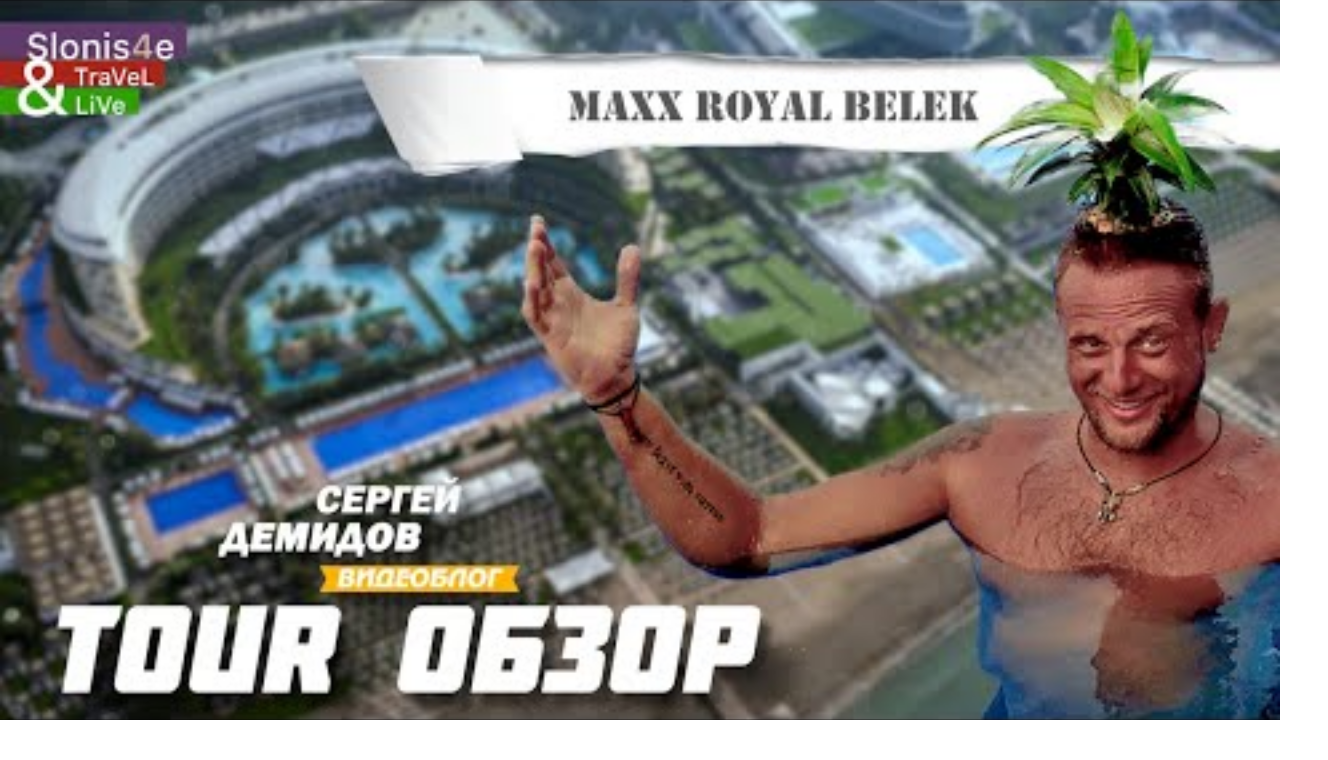

--- FILE ---
content_type: text/html; charset=UTF-8
request_url: https://top15hotels.com/ratings/turkey/luchshie-oteli-belek
body_size: 90687
content:
<!doctype html>
<html lang="ru-RU">
<head><meta charset="UTF-8"><script>if(navigator.userAgent.match(/MSIE|Internet Explorer/i)||navigator.userAgent.match(/Trident\/7\..*?rv:11/i)){var href=document.location.href;if(!href.match(/[?&]nowprocket/)){if(href.indexOf("?")==-1){if(href.indexOf("#")==-1){document.location.href=href+"?nowprocket=1"}else{document.location.href=href.replace("#","?nowprocket=1#")}}else{if(href.indexOf("#")==-1){document.location.href=href+"&nowprocket=1"}else{document.location.href=href.replace("#","&nowprocket=1#")}}}}</script><script>(()=>{class RocketLazyLoadScripts{constructor(){this.v="1.2.6",this.triggerEvents=["keydown","mousedown","mousemove","touchmove","touchstart","touchend","wheel"],this.userEventHandler=this.t.bind(this),this.touchStartHandler=this.i.bind(this),this.touchMoveHandler=this.o.bind(this),this.touchEndHandler=this.h.bind(this),this.clickHandler=this.u.bind(this),this.interceptedClicks=[],this.interceptedClickListeners=[],this.l(this),window.addEventListener("pageshow",(t=>{this.persisted=t.persisted,this.everythingLoaded&&this.m()})),this.CSPIssue=sessionStorage.getItem("rocketCSPIssue"),document.addEventListener("securitypolicyviolation",(t=>{this.CSPIssue||"script-src-elem"!==t.violatedDirective||"data"!==t.blockedURI||(this.CSPIssue=!0,sessionStorage.setItem("rocketCSPIssue",!0))})),document.addEventListener("DOMContentLoaded",(()=>{this.k()})),this.delayedScripts={normal:[],async:[],defer:[]},this.trash=[],this.allJQueries=[]}p(t){document.hidden?t.t():(this.triggerEvents.forEach((e=>window.addEventListener(e,t.userEventHandler,{passive:!0}))),window.addEventListener("touchstart",t.touchStartHandler,{passive:!0}),window.addEventListener("mousedown",t.touchStartHandler),document.addEventListener("visibilitychange",t.userEventHandler))}_(){this.triggerEvents.forEach((t=>window.removeEventListener(t,this.userEventHandler,{passive:!0}))),document.removeEventListener("visibilitychange",this.userEventHandler)}i(t){"HTML"!==t.target.tagName&&(window.addEventListener("touchend",this.touchEndHandler),window.addEventListener("mouseup",this.touchEndHandler),window.addEventListener("touchmove",this.touchMoveHandler,{passive:!0}),window.addEventListener("mousemove",this.touchMoveHandler),t.target.addEventListener("click",this.clickHandler),this.L(t.target,!0),this.S(t.target,"onclick","rocket-onclick"),this.C())}o(t){window.removeEventListener("touchend",this.touchEndHandler),window.removeEventListener("mouseup",this.touchEndHandler),window.removeEventListener("touchmove",this.touchMoveHandler,{passive:!0}),window.removeEventListener("mousemove",this.touchMoveHandler),t.target.removeEventListener("click",this.clickHandler),this.L(t.target,!1),this.S(t.target,"rocket-onclick","onclick"),this.M()}h(){window.removeEventListener("touchend",this.touchEndHandler),window.removeEventListener("mouseup",this.touchEndHandler),window.removeEventListener("touchmove",this.touchMoveHandler,{passive:!0}),window.removeEventListener("mousemove",this.touchMoveHandler)}u(t){t.target.removeEventListener("click",this.clickHandler),this.L(t.target,!1),this.S(t.target,"rocket-onclick","onclick"),this.interceptedClicks.push(t),t.preventDefault(),t.stopPropagation(),t.stopImmediatePropagation(),this.M()}O(){window.removeEventListener("touchstart",this.touchStartHandler,{passive:!0}),window.removeEventListener("mousedown",this.touchStartHandler),this.interceptedClicks.forEach((t=>{t.target.dispatchEvent(new MouseEvent("click",{view:t.view,bubbles:!0,cancelable:!0}))}))}l(t){EventTarget.prototype.addEventListenerWPRocketBase=EventTarget.prototype.addEventListener,EventTarget.prototype.addEventListener=function(e,i,o){"click"!==e||t.windowLoaded||i===t.clickHandler||t.interceptedClickListeners.push({target:this,func:i,options:o}),(this||window).addEventListenerWPRocketBase(e,i,o)}}L(t,e){this.interceptedClickListeners.forEach((i=>{i.target===t&&(e?t.removeEventListener("click",i.func,i.options):t.addEventListener("click",i.func,i.options))})),t.parentNode!==document.documentElement&&this.L(t.parentNode,e)}D(){return new Promise((t=>{this.P?this.M=t:t()}))}C(){this.P=!0}M(){this.P=!1}S(t,e,i){t.hasAttribute&&t.hasAttribute(e)&&(event.target.setAttribute(i,event.target.getAttribute(e)),event.target.removeAttribute(e))}t(){this._(this),"loading"===document.readyState?document.addEventListener("DOMContentLoaded",this.R.bind(this)):this.R()}k(){let t=[];document.querySelectorAll("script[type=rocketlazyloadscript][data-rocket-src]").forEach((e=>{let i=e.getAttribute("data-rocket-src");if(i&&!i.startsWith("data:")){0===i.indexOf("//")&&(i=location.protocol+i);try{const o=new URL(i).origin;o!==location.origin&&t.push({src:o,crossOrigin:e.crossOrigin||"module"===e.getAttribute("data-rocket-type")})}catch(t){}}})),t=[...new Map(t.map((t=>[JSON.stringify(t),t]))).values()],this.T(t,"preconnect")}async R(){this.lastBreath=Date.now(),this.j(this),this.F(this),this.I(),this.W(),this.q(),await this.A(this.delayedScripts.normal),await this.A(this.delayedScripts.defer),await this.A(this.delayedScripts.async);try{await this.U(),await this.H(this),await this.J()}catch(t){console.error(t)}window.dispatchEvent(new Event("rocket-allScriptsLoaded")),this.everythingLoaded=!0,this.D().then((()=>{this.O()})),this.N()}W(){document.querySelectorAll("script[type=rocketlazyloadscript]").forEach((t=>{t.hasAttribute("data-rocket-src")?t.hasAttribute("async")&&!1!==t.async?this.delayedScripts.async.push(t):t.hasAttribute("defer")&&!1!==t.defer||"module"===t.getAttribute("data-rocket-type")?this.delayedScripts.defer.push(t):this.delayedScripts.normal.push(t):this.delayedScripts.normal.push(t)}))}async B(t){if(await this.G(),!0!==t.noModule||!("noModule"in HTMLScriptElement.prototype))return new Promise((e=>{let i;function o(){(i||t).setAttribute("data-rocket-status","executed"),e()}try{if(navigator.userAgent.indexOf("Firefox/")>0||""===navigator.vendor||this.CSPIssue)i=document.createElement("script"),[...t.attributes].forEach((t=>{let e=t.nodeName;"type"!==e&&("data-rocket-type"===e&&(e="type"),"data-rocket-src"===e&&(e="src"),i.setAttribute(e,t.nodeValue))})),t.text&&(i.text=t.text),i.hasAttribute("src")?(i.addEventListener("load",o),i.addEventListener("error",(function(){i.setAttribute("data-rocket-status","failed-network"),e()})),setTimeout((()=>{i.isConnected||e()}),1)):(i.text=t.text,o()),t.parentNode.replaceChild(i,t);else{const i=t.getAttribute("data-rocket-type"),s=t.getAttribute("data-rocket-src");i?(t.type=i,t.removeAttribute("data-rocket-type")):t.removeAttribute("type"),t.addEventListener("load",o),t.addEventListener("error",(i=>{this.CSPIssue&&i.target.src.startsWith("data:")?(console.log("WPRocket: data-uri blocked by CSP -> fallback"),t.removeAttribute("src"),this.B(t).then(e)):(t.setAttribute("data-rocket-status","failed-network"),e())})),s?(t.removeAttribute("data-rocket-src"),t.src=s):t.src="data:text/javascript;base64,"+window.btoa(unescape(encodeURIComponent(t.text)))}}catch(i){t.setAttribute("data-rocket-status","failed-transform"),e()}}));t.setAttribute("data-rocket-status","skipped")}async A(t){const e=t.shift();return e&&e.isConnected?(await this.B(e),this.A(t)):Promise.resolve()}q(){this.T([...this.delayedScripts.normal,...this.delayedScripts.defer,...this.delayedScripts.async],"preload")}T(t,e){var i=document.createDocumentFragment();t.forEach((t=>{const o=t.getAttribute&&t.getAttribute("data-rocket-src")||t.src;if(o&&!o.startsWith("data:")){const s=document.createElement("link");s.href=o,s.rel=e,"preconnect"!==e&&(s.as="script"),t.getAttribute&&"module"===t.getAttribute("data-rocket-type")&&(s.crossOrigin=!0),t.crossOrigin&&(s.crossOrigin=t.crossOrigin),t.integrity&&(s.integrity=t.integrity),i.appendChild(s),this.trash.push(s)}})),document.head.appendChild(i)}j(t){let e={};function i(i,o){return e[o].eventsToRewrite.indexOf(i)>=0&&!t.everythingLoaded?"rocket-"+i:i}function o(t,o){!function(t){e[t]||(e[t]={originalFunctions:{add:t.addEventListener,remove:t.removeEventListener},eventsToRewrite:[]},t.addEventListener=function(){arguments[0]=i(arguments[0],t),e[t].originalFunctions.add.apply(t,arguments)},t.removeEventListener=function(){arguments[0]=i(arguments[0],t),e[t].originalFunctions.remove.apply(t,arguments)})}(t),e[t].eventsToRewrite.push(o)}function s(e,i){let o=e[i];e[i]=null,Object.defineProperty(e,i,{get:()=>o||function(){},set(s){t.everythingLoaded?o=s:e["rocket"+i]=o=s}})}o(document,"DOMContentLoaded"),o(window,"DOMContentLoaded"),o(window,"load"),o(window,"pageshow"),o(document,"readystatechange"),s(document,"onreadystatechange"),s(window,"onload"),s(window,"onpageshow");try{Object.defineProperty(document,"readyState",{get:()=>t.rocketReadyState,set(e){t.rocketReadyState=e},configurable:!0}),document.readyState="loading"}catch(t){console.log("WPRocket DJE readyState conflict, bypassing")}}F(t){let e;function i(e){return t.everythingLoaded?e:e.split(" ").map((t=>"load"===t||0===t.indexOf("load.")?"rocket-jquery-load":t)).join(" ")}function o(o){function s(t){const e=o.fn[t];o.fn[t]=o.fn.init.prototype[t]=function(){return this[0]===window&&("string"==typeof arguments[0]||arguments[0]instanceof String?arguments[0]=i(arguments[0]):"object"==typeof arguments[0]&&Object.keys(arguments[0]).forEach((t=>{const e=arguments[0][t];delete arguments[0][t],arguments[0][i(t)]=e}))),e.apply(this,arguments),this}}o&&o.fn&&!t.allJQueries.includes(o)&&(o.fn.ready=o.fn.init.prototype.ready=function(e){return t.domReadyFired?e.bind(document)(o):document.addEventListener("rocket-DOMContentLoaded",(()=>e.bind(document)(o))),o([])},s("on"),s("one"),t.allJQueries.push(o)),e=o}o(window.jQuery),Object.defineProperty(window,"jQuery",{get:()=>e,set(t){o(t)}})}async H(t){const e=document.querySelector("script[data-webpack]");e&&(await async function(){return new Promise((t=>{e.addEventListener("load",t),e.addEventListener("error",t)}))}(),await t.K(),await t.H(t))}async U(){this.domReadyFired=!0;try{document.readyState="interactive"}catch(t){}await this.G(),document.dispatchEvent(new Event("rocket-readystatechange")),await this.G(),document.rocketonreadystatechange&&document.rocketonreadystatechange(),await this.G(),document.dispatchEvent(new Event("rocket-DOMContentLoaded")),await this.G(),window.dispatchEvent(new Event("rocket-DOMContentLoaded"))}async J(){try{document.readyState="complete"}catch(t){}await this.G(),document.dispatchEvent(new Event("rocket-readystatechange")),await this.G(),document.rocketonreadystatechange&&document.rocketonreadystatechange(),await this.G(),window.dispatchEvent(new Event("rocket-load")),await this.G(),window.rocketonload&&window.rocketonload(),await this.G(),this.allJQueries.forEach((t=>t(window).trigger("rocket-jquery-load"))),await this.G();const t=new Event("rocket-pageshow");t.persisted=this.persisted,window.dispatchEvent(t),await this.G(),window.rocketonpageshow&&window.rocketonpageshow({persisted:this.persisted}),this.windowLoaded=!0}m(){document.onreadystatechange&&document.onreadystatechange(),window.onload&&window.onload(),window.onpageshow&&window.onpageshow({persisted:this.persisted})}I(){const t=new Map;document.write=document.writeln=function(e){const i=document.currentScript;i||console.error("WPRocket unable to document.write this: "+e);const o=document.createRange(),s=i.parentElement;let n=t.get(i);void 0===n&&(n=i.nextSibling,t.set(i,n));const c=document.createDocumentFragment();o.setStart(c,0),c.appendChild(o.createContextualFragment(e)),s.insertBefore(c,n)}}async G(){Date.now()-this.lastBreath>45&&(await this.K(),this.lastBreath=Date.now())}async K(){return document.hidden?new Promise((t=>setTimeout(t))):new Promise((t=>requestAnimationFrame(t)))}N(){this.trash.forEach((t=>t.remove()))}static run(){const t=new RocketLazyLoadScripts;t.p(t)}}RocketLazyLoadScripts.run()})();</script>
	
	<meta name="viewport" content="width=device-width, initial-scale=1">

	<meta name='robots' content='index, follow, max-image-preview:large, max-snippet:-1, max-video-preview:-1' />
	<style>img:is([sizes="auto" i], [sizes^="auto," i]) { contain-intrinsic-size: 3000px 1500px }</style>
	<link data-minify="1" rel='preload' as='style' href='https://top15hotels.com/wp-content/cache/background-css/top15hotels.com/wp-content/cache/min/1/wp-content/themes/reboot/assets/css/style.min.css?ver=1760430999&wpr_t=1768684451'  data-wpacu-preload-css-basic='1' />
<link rel='preload' as='script' href='https://top15hotels.com/wp-includes/js/jquery/jquery.min.js?ver=3.7.1' data-wpacu-preload-js='1'>
<link rel='preload' as='script' href='https://top15hotels.com/wp-content/themes/reboot/assets/js/scripts.min.js?ver=1.5.2' data-wpacu-preload-js='1'>

	<title>ТОП-20 лучшие отели Белека в 2026 году с хорошим рейтингом и отзывами</title>
	<meta name="description" content="Сегодня выбираю лучшие отели Белека по настоящим отзывам постояльцев Букинга. Надеюсь, что этот обзор сэкономит вам время на выбор оптимального по цене и качеству отеля." />
	<link rel="canonical" href="https://top15hotels.com/ratings/turkey/luchshie-oteli-belek" />
	<meta property="og:locale" content="ru_RU" />
	<meta property="og:type" content="article" />
	<meta property="og:title" content="Рейтинг самых лучших отелей и гостиниц Белека, Турции по отзывам и цене" />
	<meta property="og:description" content="Сегодня выбираю лучшие отели Белека по настоящим отзывам постояльцев Букинга. Надеюсь, что этот обзор сэкономит вам время на выбор оптимального по цене и качеству отеля." />
	<meta property="og:url" content="https://top15hotels.com/ratings/turkey/luchshie-oteli-belek" />
	<meta property="og:site_name" content="Top15Hotels" />
	<meta property="article:publisher" content="https://www.facebook.com/profile.php?id=100025733772263" />
	<meta property="article:published_time" content="2023-12-07T13:35:17+00:00" />
	<meta property="article:modified_time" content="2025-01-07T06:21:42+00:00" />
	<meta property="og:image" content="https://top15hotels.com/wp-content/uploads/2023/12/luchshie-oteli-beleka.png" />
	<meta property="og:image:width" content="1920" />
	<meta property="og:image:height" content="768" />
	<meta property="og:image:type" content="image/png" />
	<meta name="author" content="Евгений Елменкин" />
	<meta name="twitter:card" content="summary_large_image" />
	<meta name="twitter:creator" content="@2qyHY6mQhKbbi82" />
	<meta name="twitter:site" content="@2qyHY6mQhKbbi82" />


<link rel="preload" as="font" href="/wp-content/themes/reboot/assets/fonts/wpshop-core.ttf?bz30xv" data-wpacu-preload-local-font="1" crossorigin>
<link rel="preload" as="font" href="/wp-content/themes/reboot/assets/fonts/wpshop-core.woff?bz30xv" data-wpacu-preload-local-font="1" crossorigin>
<style id='wp-block-library-theme-inline-css' type='text/css'>
.wp-block-audio :where(figcaption){color:#555;font-size:13px;text-align:center}.is-dark-theme .wp-block-audio :where(figcaption){color:#ffffffa6}.wp-block-audio{margin:0 0 1em}.wp-block-code{border:1px solid #ccc;border-radius:4px;font-family:Menlo,Consolas,monaco,monospace;padding:.8em 1em}.wp-block-embed :where(figcaption){color:#555;font-size:13px;text-align:center}.is-dark-theme .wp-block-embed :where(figcaption){color:#ffffffa6}.wp-block-embed{margin:0 0 1em}.blocks-gallery-caption{color:#555;font-size:13px;text-align:center}.is-dark-theme .blocks-gallery-caption{color:#ffffffa6}:root :where(.wp-block-image figcaption){color:#555;font-size:13px;text-align:center}.is-dark-theme :root :where(.wp-block-image figcaption){color:#ffffffa6}.wp-block-image{margin:0 0 1em}.wp-block-pullquote{border-bottom:4px solid;border-top:4px solid;color:currentColor;margin-bottom:1.75em}.wp-block-pullquote cite,.wp-block-pullquote footer,.wp-block-pullquote__citation{color:currentColor;font-size:.8125em;font-style:normal;text-transform:uppercase}.wp-block-quote{border-left:.25em solid;margin:0 0 1.75em;padding-left:1em}.wp-block-quote cite,.wp-block-quote footer{color:currentColor;font-size:.8125em;font-style:normal;position:relative}.wp-block-quote:where(.has-text-align-right){border-left:none;border-right:.25em solid;padding-left:0;padding-right:1em}.wp-block-quote:where(.has-text-align-center){border:none;padding-left:0}.wp-block-quote.is-large,.wp-block-quote.is-style-large,.wp-block-quote:where(.is-style-plain){border:none}.wp-block-search .wp-block-search__label{font-weight:700}.wp-block-search__button{border:1px solid #ccc;padding:.375em .625em}:where(.wp-block-group.has-background){padding:1.25em 2.375em}.wp-block-separator.has-css-opacity{opacity:.4}.wp-block-separator{border:none;border-bottom:2px solid;margin-left:auto;margin-right:auto}.wp-block-separator.has-alpha-channel-opacity{opacity:1}.wp-block-separator:not(.is-style-wide):not(.is-style-dots){width:100px}.wp-block-separator.has-background:not(.is-style-dots){border-bottom:none;height:1px}.wp-block-separator.has-background:not(.is-style-wide):not(.is-style-dots){height:2px}.wp-block-table{margin:0 0 1em}.wp-block-table td,.wp-block-table th{word-break:normal}.wp-block-table :where(figcaption){color:#555;font-size:13px;text-align:center}.is-dark-theme .wp-block-table :where(figcaption){color:#ffffffa6}.wp-block-video :where(figcaption){color:#555;font-size:13px;text-align:center}.is-dark-theme .wp-block-video :where(figcaption){color:#ffffffa6}.wp-block-video{margin:0 0 1em}:root :where(.wp-block-template-part.has-background){margin-bottom:0;margin-top:0;padding:1.25em 2.375em}
</style>
<style id='classic-theme-styles-inline-css' type='text/css'>
/*! This file is auto-generated */
.wp-block-button__link{color:#fff;background-color:#32373c;border-radius:9999px;box-shadow:none;text-decoration:none;padding:calc(.667em + 2px) calc(1.333em + 2px);font-size:1.125em}.wp-block-file__button{background:#32373c;color:#fff;text-decoration:none}
</style>
<style id='perviy-booking-buttons-style-inline-css' type='text/css'>
/*!***************************************************************************************************************************************************************************************************************************************!*\
  !*** css ./node_modules/css-loader/dist/cjs.js??ruleSet[1].rules[4].use[1]!./node_modules/postcss-loader/dist/cjs.js??ruleSet[1].rules[4].use[2]!./node_modules/sass-loader/dist/cjs.js??ruleSet[1].rules[4].use[3]!./src/style.scss ***!
  \***************************************************************************************************************************************************************************************************************************************/
.bb-btn {
  --bb-bg: #e3f1f3;
  --bb-bg-hover: #bee2e7;
  --bb-size: 44px;
  --bb-color: #111111;
  --bb-fz: 16px;
  display: flex !important;
  align-items: stretch;
  gap: 2px;
  height: var(--size);
  font-family: "Rubik", sans-serif;
  color: var(--bb-color);
  margin-top: 15px;
  margin-bottom: 15px;
}
@media (max-width: 600px) {
  .bb-btn {
    --bb-fz: 12px;
  }
}
.bb-btn__link {
  display: flex;
  align-items: center;
  font-size: var(--bb-fz);
  background-color: var(--bb-bg);
  color: var(--bb-color) !important;
  border-radius: 8px;
  font-weight: 700;
  transition: background-color 0.2s ease-in-out;
  text-decoration: none;
  max-width: 406px;
  width: 100%;
}
@media (max-width: 600px) {
  .bb-btn__link {
    max-width: 256px;
  }
}
.bb-btn__icon {
  display: block;
  width: var(--bb-size);
  height: var(--bb-size);
  background-size: cover;
  background-position: center;
  background-repeat: no-repeat;
  flex-shrink: 0;
  border-radius: 8px;
}
.bb-btn__src {
  display: inline-block;
  padding: 0 10px;
  line-height: 1;
  font-size: var(--bb-fz);
  font-weight: 700;
}
.bb-btn mark {
  background-color: transparent !important;
  transition: color 0.1s ease-in-out;
}
.bb-btn.aligncenter {
  justify-content: center;
}
.bb-btn__rating {
  padding: 0 12px;
  display: flex;
  align-items: center;
  justify-content: center;
  max-width: 128px;
  gap: 4px;
  background-color: var(--bb-bg);
  border-radius: 8px;
  transition: background-color 0.2s ease-in-out;
}
@media (max-width: 600px) {
  .bb-btn__rating {
    max-width: 100px;
  }
}
.bb-btn__rating-val {
  display: block;
  font-weight: 500;
  font-size: 14px;
  text-align: center;
  width: 40px;
  display: flex;
  justify-content: center;
}
@media (max-width: 600px) {
  .bb-btn__rating-val {
    width: auto;
  }
}
.bb-btn:hover .bb-btn__link {
  background-color: var(--bb-bg-hover);
}
.bb-btn:hover .bb-btn__rating {
  background-color: var(--bb-bg-hover);
}
.bb-btn:hover mark {
  color: #0f6d7a !important;
}

/*# sourceMappingURL=style-index.css.map*/
</style>
<style id='global-styles-inline-css' type='text/css'>
:root{--wp--preset--aspect-ratio--square: 1;--wp--preset--aspect-ratio--4-3: 4/3;--wp--preset--aspect-ratio--3-4: 3/4;--wp--preset--aspect-ratio--3-2: 3/2;--wp--preset--aspect-ratio--2-3: 2/3;--wp--preset--aspect-ratio--16-9: 16/9;--wp--preset--aspect-ratio--9-16: 9/16;--wp--preset--color--black: #000000;--wp--preset--color--cyan-bluish-gray: #abb8c3;--wp--preset--color--white: #ffffff;--wp--preset--color--pale-pink: #f78da7;--wp--preset--color--vivid-red: #cf2e2e;--wp--preset--color--luminous-vivid-orange: #ff6900;--wp--preset--color--luminous-vivid-amber: #fcb900;--wp--preset--color--light-green-cyan: #7bdcb5;--wp--preset--color--vivid-green-cyan: #00d084;--wp--preset--color--pale-cyan-blue: #8ed1fc;--wp--preset--color--vivid-cyan-blue: #0693e3;--wp--preset--color--vivid-purple: #9b51e0;--wp--preset--gradient--vivid-cyan-blue-to-vivid-purple: linear-gradient(135deg,rgba(6,147,227,1) 0%,rgb(155,81,224) 100%);--wp--preset--gradient--light-green-cyan-to-vivid-green-cyan: linear-gradient(135deg,rgb(122,220,180) 0%,rgb(0,208,130) 100%);--wp--preset--gradient--luminous-vivid-amber-to-luminous-vivid-orange: linear-gradient(135deg,rgba(252,185,0,1) 0%,rgba(255,105,0,1) 100%);--wp--preset--gradient--luminous-vivid-orange-to-vivid-red: linear-gradient(135deg,rgba(255,105,0,1) 0%,rgb(207,46,46) 100%);--wp--preset--gradient--very-light-gray-to-cyan-bluish-gray: linear-gradient(135deg,rgb(238,238,238) 0%,rgb(169,184,195) 100%);--wp--preset--gradient--cool-to-warm-spectrum: linear-gradient(135deg,rgb(74,234,220) 0%,rgb(151,120,209) 20%,rgb(207,42,186) 40%,rgb(238,44,130) 60%,rgb(251,105,98) 80%,rgb(254,248,76) 100%);--wp--preset--gradient--blush-light-purple: linear-gradient(135deg,rgb(255,206,236) 0%,rgb(152,150,240) 100%);--wp--preset--gradient--blush-bordeaux: linear-gradient(135deg,rgb(254,205,165) 0%,rgb(254,45,45) 50%,rgb(107,0,62) 100%);--wp--preset--gradient--luminous-dusk: linear-gradient(135deg,rgb(255,203,112) 0%,rgb(199,81,192) 50%,rgb(65,88,208) 100%);--wp--preset--gradient--pale-ocean: linear-gradient(135deg,rgb(255,245,203) 0%,rgb(182,227,212) 50%,rgb(51,167,181) 100%);--wp--preset--gradient--electric-grass: linear-gradient(135deg,rgb(202,248,128) 0%,rgb(113,206,126) 100%);--wp--preset--gradient--midnight: linear-gradient(135deg,rgb(2,3,129) 0%,rgb(40,116,252) 100%);--wp--preset--font-size--small: 19.5px;--wp--preset--font-size--medium: 20px;--wp--preset--font-size--large: 36.5px;--wp--preset--font-size--x-large: 42px;--wp--preset--font-size--normal: 22px;--wp--preset--font-size--huge: 49.5px;--wp--preset--spacing--20: 0.44rem;--wp--preset--spacing--30: 0.67rem;--wp--preset--spacing--40: 1rem;--wp--preset--spacing--50: 1.5rem;--wp--preset--spacing--60: 2.25rem;--wp--preset--spacing--70: 3.38rem;--wp--preset--spacing--80: 5.06rem;--wp--preset--shadow--natural: 6px 6px 9px rgba(0, 0, 0, 0.2);--wp--preset--shadow--deep: 12px 12px 50px rgba(0, 0, 0, 0.4);--wp--preset--shadow--sharp: 6px 6px 0px rgba(0, 0, 0, 0.2);--wp--preset--shadow--outlined: 6px 6px 0px -3px rgba(255, 255, 255, 1), 6px 6px rgba(0, 0, 0, 1);--wp--preset--shadow--crisp: 6px 6px 0px rgba(0, 0, 0, 1);}:where(.is-layout-flex){gap: 0.5em;}:where(.is-layout-grid){gap: 0.5em;}body .is-layout-flex{display: flex;}.is-layout-flex{flex-wrap: wrap;align-items: center;}.is-layout-flex > :is(*, div){margin: 0;}body .is-layout-grid{display: grid;}.is-layout-grid > :is(*, div){margin: 0;}:where(.wp-block-columns.is-layout-flex){gap: 2em;}:where(.wp-block-columns.is-layout-grid){gap: 2em;}:where(.wp-block-post-template.is-layout-flex){gap: 1.25em;}:where(.wp-block-post-template.is-layout-grid){gap: 1.25em;}.has-black-color{color: var(--wp--preset--color--black) !important;}.has-cyan-bluish-gray-color{color: var(--wp--preset--color--cyan-bluish-gray) !important;}.has-white-color{color: var(--wp--preset--color--white) !important;}.has-pale-pink-color{color: var(--wp--preset--color--pale-pink) !important;}.has-vivid-red-color{color: var(--wp--preset--color--vivid-red) !important;}.has-luminous-vivid-orange-color{color: var(--wp--preset--color--luminous-vivid-orange) !important;}.has-luminous-vivid-amber-color{color: var(--wp--preset--color--luminous-vivid-amber) !important;}.has-light-green-cyan-color{color: var(--wp--preset--color--light-green-cyan) !important;}.has-vivid-green-cyan-color{color: var(--wp--preset--color--vivid-green-cyan) !important;}.has-pale-cyan-blue-color{color: var(--wp--preset--color--pale-cyan-blue) !important;}.has-vivid-cyan-blue-color{color: var(--wp--preset--color--vivid-cyan-blue) !important;}.has-vivid-purple-color{color: var(--wp--preset--color--vivid-purple) !important;}.has-black-background-color{background-color: var(--wp--preset--color--black) !important;}.has-cyan-bluish-gray-background-color{background-color: var(--wp--preset--color--cyan-bluish-gray) !important;}.has-white-background-color{background-color: var(--wp--preset--color--white) !important;}.has-pale-pink-background-color{background-color: var(--wp--preset--color--pale-pink) !important;}.has-vivid-red-background-color{background-color: var(--wp--preset--color--vivid-red) !important;}.has-luminous-vivid-orange-background-color{background-color: var(--wp--preset--color--luminous-vivid-orange) !important;}.has-luminous-vivid-amber-background-color{background-color: var(--wp--preset--color--luminous-vivid-amber) !important;}.has-light-green-cyan-background-color{background-color: var(--wp--preset--color--light-green-cyan) !important;}.has-vivid-green-cyan-background-color{background-color: var(--wp--preset--color--vivid-green-cyan) !important;}.has-pale-cyan-blue-background-color{background-color: var(--wp--preset--color--pale-cyan-blue) !important;}.has-vivid-cyan-blue-background-color{background-color: var(--wp--preset--color--vivid-cyan-blue) !important;}.has-vivid-purple-background-color{background-color: var(--wp--preset--color--vivid-purple) !important;}.has-black-border-color{border-color: var(--wp--preset--color--black) !important;}.has-cyan-bluish-gray-border-color{border-color: var(--wp--preset--color--cyan-bluish-gray) !important;}.has-white-border-color{border-color: var(--wp--preset--color--white) !important;}.has-pale-pink-border-color{border-color: var(--wp--preset--color--pale-pink) !important;}.has-vivid-red-border-color{border-color: var(--wp--preset--color--vivid-red) !important;}.has-luminous-vivid-orange-border-color{border-color: var(--wp--preset--color--luminous-vivid-orange) !important;}.has-luminous-vivid-amber-border-color{border-color: var(--wp--preset--color--luminous-vivid-amber) !important;}.has-light-green-cyan-border-color{border-color: var(--wp--preset--color--light-green-cyan) !important;}.has-vivid-green-cyan-border-color{border-color: var(--wp--preset--color--vivid-green-cyan) !important;}.has-pale-cyan-blue-border-color{border-color: var(--wp--preset--color--pale-cyan-blue) !important;}.has-vivid-cyan-blue-border-color{border-color: var(--wp--preset--color--vivid-cyan-blue) !important;}.has-vivid-purple-border-color{border-color: var(--wp--preset--color--vivid-purple) !important;}.has-vivid-cyan-blue-to-vivid-purple-gradient-background{background: var(--wp--preset--gradient--vivid-cyan-blue-to-vivid-purple) !important;}.has-light-green-cyan-to-vivid-green-cyan-gradient-background{background: var(--wp--preset--gradient--light-green-cyan-to-vivid-green-cyan) !important;}.has-luminous-vivid-amber-to-luminous-vivid-orange-gradient-background{background: var(--wp--preset--gradient--luminous-vivid-amber-to-luminous-vivid-orange) !important;}.has-luminous-vivid-orange-to-vivid-red-gradient-background{background: var(--wp--preset--gradient--luminous-vivid-orange-to-vivid-red) !important;}.has-very-light-gray-to-cyan-bluish-gray-gradient-background{background: var(--wp--preset--gradient--very-light-gray-to-cyan-bluish-gray) !important;}.has-cool-to-warm-spectrum-gradient-background{background: var(--wp--preset--gradient--cool-to-warm-spectrum) !important;}.has-blush-light-purple-gradient-background{background: var(--wp--preset--gradient--blush-light-purple) !important;}.has-blush-bordeaux-gradient-background{background: var(--wp--preset--gradient--blush-bordeaux) !important;}.has-luminous-dusk-gradient-background{background: var(--wp--preset--gradient--luminous-dusk) !important;}.has-pale-ocean-gradient-background{background: var(--wp--preset--gradient--pale-ocean) !important;}.has-electric-grass-gradient-background{background: var(--wp--preset--gradient--electric-grass) !important;}.has-midnight-gradient-background{background: var(--wp--preset--gradient--midnight) !important;}.has-small-font-size{font-size: var(--wp--preset--font-size--small) !important;}.has-medium-font-size{font-size: var(--wp--preset--font-size--medium) !important;}.has-large-font-size{font-size: var(--wp--preset--font-size--large) !important;}.has-x-large-font-size{font-size: var(--wp--preset--font-size--x-large) !important;}
:where(.wp-block-post-template.is-layout-flex){gap: 1.25em;}:where(.wp-block-post-template.is-layout-grid){gap: 1.25em;}
:where(.wp-block-columns.is-layout-flex){gap: 2em;}:where(.wp-block-columns.is-layout-grid){gap: 2em;}
:root :where(.wp-block-pullquote){font-size: 1.5em;line-height: 1.6;}
</style>
<link rel='stylesheet' id='quizle-style-css' href='https://top15hotels.com/wp-content/plugins/quizle/assets/public/css/style.min.css?ver=1.4.1'  media='all' />
<link data-minify="1"   data-wpacu-to-be-preloaded-basic='1' rel='stylesheet' id='reboot-style-css' href='https://top15hotels.com/wp-content/cache/background-css/top15hotels.com/wp-content/cache/min/1/wp-content/themes/reboot/assets/css/style.min.css?ver=1760430999&wpr_t=1768684451'  media='all' />
<link data-minify="1" rel='stylesheet' id='chld_thm_cfg_child-css' href='https://top15hotels.com/wp-content/cache/min/1/wp-content/themes/reboot-child/style.css?ver=1760430999'  media='all' />
<script type="rocketlazyloadscript" id='wpacu-google-fonts-async-load' data-rocket-type='text/javascript'>
WebFontConfig={google:{families:['Montserrat:400,400i,700,cyrillic','Rubik:400,400i,500,700,cyrillic&display=swap']}};(function(wpacuD){var wpacuWf=wpacuD.createElement('script'),wpacuS=wpacuD.scripts[0];wpacuWf.src=('https:'===document.location.protocol?'https':'http')+'://ajax.googleapis.com/ajax/libs/webfont/1.6.26/webfont.js';wpacuWf.async=!0;wpacuS.parentNode.insertBefore(wpacuWf,wpacuS)})(document);
</script><style  type='text/css'  data-wpacu-inline-css-file='1'>
.wtp-body {
  overflow-y: hidden;
}
.erm-overlay {
  background: rgba(26, 27, 35, 0.6);
  height: 100%;
  width: 100%;
  left: 0;
  top: 0;
  bottom: 0;
  right: 0;
  position: fixed; 
  overflow-y: scroll;
  z-index: 50004;
}
.erm-popup {
  background: #fff;
  min-height: 300px;
  width: 100%;
  display: flex;
  z-index: 50005;
  margin: 10px;
  padding: 10px;
  position: relative;
  transition: 0s;
  opacity: 0;
  border: 1px solid #ddd;
}
.erm-scrollable {
  display: flex;
  align-items: center;
  min-height: 100vh;
  width: 100%;
  max-width: 700px;
  margin: 0 auto;
}
.erm-close {
  font-size: 35px;
  line-height: 23px;
  position: absolute;
  right: 12px;
  top: 9px;
  color: #fff;
}
.erm-close:hover {
  cursor: pointer;
  color: #ddd
}
.erm-content {
  font-size: 15px;
  width: 100%
}
.erm-visible .erm-popup {
  opacity: 1;
}

#erm-erm-popup .erm-scrollable {
  max-width:600px;
}

#erm-erm-popup .erm-popup {
  min-height: 100px;
}



.erm-title {
  padding: 10px 20px;
  background: #565C7B;
  color: #fff;
  margin-left: -11px;
   margin-right: -11px;
   margin-top: -11px;
font-size: 16px;
}



.erm-main {
  padding: 20px 10px;
  color: #000;
}


.erm-bts {
  display: flex;
  padding: 0px 10px 10px 10px;
}


.erm-btn {
  border-radius: 4px;
  color: #6c6c6c;
  padding: 3px 10px;
  border: 1px solid #ddd;
  background: #fff;
  font-size: 15px;
}

.erm-btn:hover {
 cursor: pointer;
 border: 1px solid #999;
}


.erm-text {
  display: none
}

.erm-notice {
  width: 100%;
  border: 1px solid #ddd;
 min-height: 100px;
  resize: vertical;
  padding: 10px;
font-size: 15px;
}

.erm-main label {
  margin-bottom: 2px;
  display: table
}


.erm-send {
  margin-right: 10px;
}

</style>
<style id='rocket-lazyload-inline-css' type='text/css'>
.rll-youtube-player{position:relative;padding-bottom:56.23%;height:0;overflow:hidden;max-width:100%;}.rll-youtube-player:focus-within{outline: 2px solid currentColor;outline-offset: 5px;}.rll-youtube-player iframe{position:absolute;top:0;left:0;width:100%;height:100%;z-index:100;background:0 0}.rll-youtube-player img{bottom:0;display:block;left:0;margin:auto;max-width:100%;width:100%;position:absolute;right:0;top:0;border:none;height:auto;-webkit-transition:.4s all;-moz-transition:.4s all;transition:.4s all}.rll-youtube-player img:hover{-webkit-filter:brightness(75%)}.rll-youtube-player .play{height:100%;width:100%;left:0;top:0;position:absolute;background:var(--wpr-bg-cd7cfe2d-dcad-469d-9878-8f8f3597512e) no-repeat center;background-color: transparent !important;cursor:pointer;border:none;}.wp-embed-responsive .wp-has-aspect-ratio .rll-youtube-player{position:absolute;padding-bottom:0;width:100%;height:100%;top:0;bottom:0;left:0;right:0}
</style>
<script type="text/javascript" id="qubely_local_script-js-extra">
/* <![CDATA[ */
var qubely_urls = {"plugin":"https:\/\/top15hotels.com\/wp-content\/plugins\/qubely\/","ajax":"https:\/\/top15hotels.com\/wp-admin\/admin-ajax.php","nonce":"14ef0ded63","actual_url":"top15hotels.com"};
/* ]]> */
</script>
<script type="rocketlazyloadscript" data-wpacu-to-be-preloaded-basic='1' data-rocket-type="text/javascript" data-rocket-src="https://top15hotels.com/wp-includes/js/jquery/jquery.min.js?ver=3.7.1" id="jquery-core-js"></script>
<script type="text/javascript" id="qubely_container_width-js-extra">
/* <![CDATA[ */
var qubely_container_width = {"sm":"540","md":"720","lg":"960","xl":"1140"};
/* ]]> */
</script>
<style>.pseudo-clearfy-link { color: #008acf; cursor: pointer;}.pseudo-clearfy-link:hover { text-decoration: none;}</style><script type="rocketlazyloadscript" data-noptimize="1" data-cfasync="false" data-wpfc-render="false">
  (function () {
      var script = document.createElement("script");
      script.async = 1;
      script.src = 'https://emrld.ltd/Mjc5NTA1.js?t=279505';
      document.head.appendChild(script);
  })();
</script>

<script type="rocketlazyloadscript" data-rocket-type="text/javascript" data-rocket-src="https://vk.com/js/api/openapi.js?168"></script><style id="wpremark-styles">.wpremark{position:relative;display:flex;border:none}.wpremark p{margin:.75em 0}.wpremark p:first-child{margin-top:0}.wpremark p:last-child{margin-bottom:0}.wpremark .wpremark-body{width:100%;max-width:100%;align-self:center}.wpremark .wpremark-icon svg,.wpremark .wpremark-icon img{display:block;max-width:100%;max-height:100%}.wpremark--72b5e3fb{padding:0px;margin:20px 0px;border-radius:0px}.wpremark--72b5e3fb .wpremark-icon{color:#034577;width:42px;flex:0 0 auto;max-width:100%;max-height:42px;margin-right:10px;align-self:center}.wpremark--53bb6bfe{padding:0px;margin:20px 0px;border-radius:0px}.wpremark--53bb6bfe .wpremark-icon{color:#034577;width:42px;flex:0 0 auto;max-width:100%;max-height:42px;margin-right:10px;align-self:center}.wpremark--5c293eb3{padding:0px;margin:20px 0px;border-radius:0px}.wpremark--5c293eb3 .wpremark-icon{color:#034577;width:42px;flex:0 0 auto;max-width:100%;max-height:42px;margin-right:10px;align-self:center}.wpremark--700e72cc{padding:0px;margin:20px 0px;border-radius:0px}.wpremark--700e72cc .wpremark-icon{color:#034577;width:42px;flex:0 0 auto;max-width:100%;max-height:42px;margin-right:10px;align-self:center}.wpremark--a78d0107{padding:0px;margin:20px 0px;border-radius:0px}.wpremark--a78d0107 .wpremark-icon{color:#034577;width:42px;flex:0 0 auto;max-width:100%;max-height:42px;margin-right:10px;align-self:center}.wpremark--f98789e5{padding:0px;margin:20px 0px;border-radius:0px}.wpremark--f98789e5 .wpremark-icon{color:#034577;width:42px;flex:0 0 auto;max-width:100%;max-height:41px;margin-right:10px;align-self:center}.wpremark--f86a99ab{padding:0px;margin:20px 0px;border-radius:0px}.wpremark--f86a99ab .wpremark-icon{color:#034577;width:42px;flex:0 0 auto;max-width:100%;max-height:42px;margin-right:10px;align-self:center}.wpremark--85e1198b{padding:0px;margin:20px 0px;border-radius:0px}.wpremark--85e1198b .wpremark-icon{color:#034577;width:42px;flex:0 0 auto;max-width:100%;max-height:42px;margin-right:10px;align-self:center}.wpremark--62956073{padding:0px;margin:20px 0px;border-radius:0px}.wpremark--62956073 .wpremark-icon{color:#034577;width:42px;flex:0 0 auto;max-width:100%;max-height:42px;margin-right:10px;align-self:center}.wpremark--3458a3a9{padding:0px;margin:20px 0px;border-radius:0px}.wpremark--3458a3a9 .wpremark-icon{color:#034577;width:42px;flex:0 0 auto;max-width:100%;max-height:42px;margin-right:10px;align-self:center}.wpremark--aab5ee21{padding:0px;margin:20px 0px;border-radius:0px}.wpremark--aab5ee21 .wpremark-icon{color:#034577;width:42px;flex:0 0 auto;max-width:100%;max-height:42px;margin-right:10px;align-self:center}.wpremark--e67f5111{padding:0px;margin:20px 0px;border-radius:0px}.wpremark--e67f5111 .wpremark-icon{color:#034577;width:42px;flex:0 0 auto;max-width:100%;max-height:42px;margin-right:10px;align-self:center}.wpremark--60a04f3b{padding:0px;margin:20px 0px;border-radius:0px}.wpremark--60a04f3b .wpremark-icon{color:#034577;width:42px;flex:0 0 auto;max-width:100%;max-height:42px;margin-right:10px;align-self:center}.wpremark--e44a0dac{padding:0px;margin:20px 0px;border-radius:0px}.wpremark--e44a0dac .wpremark-icon{color:#034577;width:42px;flex:0 0 auto;max-width:100%;max-height:42px;margin-right:10px;align-self:center}.wpremark--4acb80eb{padding:0px;margin:20px 0px;border-radius:0px}.wpremark--4acb80eb .wpremark-icon{color:#034577;width:42px;flex:0 0 auto;max-width:100%;max-height:42px;margin-right:10px;align-self:center}.wpremark--6fe51770{padding:0px;margin:20px 0px;border-radius:0px}.wpremark--6fe51770 .wpremark-icon{color:#034577;width:42px;flex:0 0 auto;max-width:100%;max-height:42px;margin-right:10px;align-self:center}.wpremark--2d4468af{padding:0px;margin:20px 0px;border-radius:0px}.wpremark--2d4468af .wpremark-icon{color:#034577;width:42px;flex:0 0 auto;max-width:100%;max-height:42px;margin-right:10px;align-self:center}.wpremark--9fef81d9{padding:0px;margin:20px 0px;border-radius:0px}.wpremark--9fef81d9 .wpremark-icon{color:#034577;width:42px;flex:0 0 auto;max-width:100%;max-height:42px;margin-right:10px;align-self:center}.wpremark--c80e1fa7{padding:0px;margin:20px 0px;border-radius:0px}.wpremark--c80e1fa7 .wpremark-icon{color:#034577;width:42px;flex:0 0 auto;max-width:100%;max-height:42px;margin-right:10px;align-self:center}.wpremark--eafeef46{padding:0px;margin:20px 0px;border-radius:0px}.wpremark--eafeef46 .wpremark-icon{color:#34bc58;width:24px;flex:0 0 auto;max-width:100%;max-height:24px;margin-right:16px;align-self:flex-start}.wpremark--2985d371{padding:0px;margin:20px 0px;border-radius:0px}.wpremark--2985d371 .wpremark-icon{color:#034577;width:42px;flex:0 0 auto;max-width:100%;max-height:42px;margin-right:10px;align-self:center}.wpremark--df559dc0{background-color:#eff4f5;padding:20px;margin:20px 0px;border-radius:5px}.wpremark--df559dc0 .wpremark-icon{color:#9ca9c7;width:32px;flex:0 0 auto;max-width:100%;max-height:32px;margin-right:16px;align-self:center}.wpremark--e73a04b3{border:1px solid #015ff9;box-shadow:10px 5px 10px -5px rgba(51,51,51,0.3);padding-top:8px;padding-right:0px;padding-bottom:8px;padding-left:4px;margin:0px;border-radius:12px}.wpremark--e73a04b3 .wpremark-icon{color:#f58128;width:32px;flex:0 0 auto;max-width:100%;max-height:32px;align-self:center}.wpremark--e73a04b3 .wpremark-content, .wpremark--e73a04b3 .wpremark-content p{text-align:center;color:#000;font-size:18px;line-height:1.5}.wpremark--e73a04b3 .wpremark-content a{color:#015ff9}</style>
            <style id="expert-review-custom-styles">
                
                .expert-review--color-custom .expert-review-button,
                .expert-review--color-custom .expert-review-expert-bio__avatar,
                .expert-review--color-custom .expert-review-qa__avatar,
                .expert-review--color-custom .expert-review-score-summary__average {
                    background-color: #ffd125;
                }

                .expert-review--color-custom .expert-review-expert-bio-name,
                .expert-review--color-custom .expert-review-expert-header,
                .expert-review--color-custom .expert-review-pluses-minuses-header,
                .expert-review--color-custom .expert-review-qa-header,
                .expert-review--color-custom .expert-review-score-header,
                .expert-review--color-custom .expert-review-score-line__score {
                    color: #ffd125;
                }

                .expert-review--color-custom {
                    background: #0a0808;
                }

                .expert-review--color-custom .expert-review-score-line__progress-fill {
                    background: #ffd125;
                    background-image: -webkit-gradient(linear, left top, right top, from(#ffd125), to(#ffffff));
                    background-image: -webkit-linear-gradient(left,#ffd125,#ffffff);
                    background-image: -o-linear-gradient(left,#ffd125,#ffffff);
                    background-image: linear-gradient(to right,#ffd125,#ffffff);
                }


                .expert-review-poll--color-custom.expert-review-poll--style-light-1 {
                    background: rgba(255,209,37, .05);
                }

                .expert-review-poll--color-custom.expert-review-poll--style-light-1 .expert-review-poll-item:before {
                    border-color: rgba(255,209,37, .4);
                }

                .expert-review-poll--color-custom.expert-review-poll--style-light-1 .expert-review-poll-item.voted:before {
                    border-color: #ffd125;
                    background: #ffd125;
                }

                .expert-review-poll:not(.voted) .expert-review-poll--color-custom.expert-review-poll--style-light-1 .expert-review-poll-item:hover:before {
                    border-color: #ffd125;
                }

                .expert-review-poll--color-custom.expert-review-poll--style-light-1 .expert-review-poll-item__progress {
                    background: #ffd125;
                }

                .expert-review-poll--color-custom.expert-review-poll--style-light-1 .expert-review-poll__loader span {
                    border-left-color: #ffd125;
                }

                .expert-review-poll--color-custom.expert-review-poll--style-light-2 .expert-review-poll__result-button {
                    border-color: rgba( 255,209,37, .5);
                }

                .expert-review-poll--color-custom.expert-review-poll--style-light-2 .expert-review-poll-item {
                    border-color: rgba( 255,209,37, .5);
                }

                .expert-review-poll--color-custom.expert-review-poll--style-light-2 .expert-review-poll-item.voted {
                    border-color: #ffd125;
                }

                .expert-review-poll--color-custom.expert-review-poll--style-light-2 .expert-review-poll-item.voted:before {
                    border-color: #ffd125;
                    background: #ffd125;
                }

                .expert-review-poll--color-custom.expert-review-poll--style-light-2 .expert-review-poll-item:before {
                    border-color: rgba(255,209,37, .4);
                }

                .expert-review-poll--color-custom.expert-review-poll--style-light-2 .expert-review-poll-item__progress {
                    background: rgba(255,209,37, .08);
                }

                .expert-review-poll--color-custom.expert-review-poll--style-light-2 .expert-review-poll__loader span {
                    border-left-color: #ffd125;
                }

                .expert-review-poll--color-custom.expert-review-poll--style-solid-1 {
                    color: #0a0808;
                    background: #ffd125;
                }

                .expert-review-poll--color-custom.expert-review-poll--style-solid-1 .expert-review-poll__result-button {
                    color: #0a0808;
                }


                .expert-review-faq--color-custom.expert-review-faq--style-simple-1 .expert-review-faq-item:after,
                .expert-review-faq--color-custom.expert-review-faq--style-simple-1 .expert-review-faq-item:before {
                    background: #ffd125;
                }

                .expert-review-faq--color-custom.expert-review-faq--style-style-1 .expert-review-faq-item {
                    -webkit-box-shadow: 0 5px 25px -6px rgba(255,209,37, .2);
                    box-shadow: 0 5px 25px -6px rgba(255,209,37, .2)
                }

                .expert-review-faq--color-custom.expert-review-faq--style-style-1 .expert-review-faq-item__question {
                    color: #ffd125;
                }

                .expert-review-faq--color-custom.expert-review-faq--style-style-2 .expert-review-faq-item.expand,
                .expert-review-faq--color-custom.expert-review-faq--style-style-2 .expert-review-faq-item.expand .expert-review-faq-item__answer {
                    border-color: #ffd125;
                }

                .expert-review-faq--color-custom.expert-review-faq--style-style-2 .expert-review-faq-item:after,
                .expert-review-faq--color-custom.expert-review-faq--style-style-2 .expert-review-faq-item:before {
                    background: #ffd125;
                }

                .expert-review-faq--color-custom.expert-review-faq--style-style-2 .expert-review-faq-item__question :hover {
                    background: rgba(233, 148, 0, .05)
                }

                .expert-review-faq--color-custom.expert-review-faq--style-style-3 .expert-review-faq-item:after,
                .expert-review-faq--color-custom.expert-review-faq--style-style-3 .expert-review-faq-item:before {
                    background: #ffd125;
                }

                .expert-review-faq--color-custom.expert-review-faq--style-style-3 .expert-review-faq-item__question:hover {
                    color: #ffd125;
                }

                .expert-review-faq--color-custom.expert-review-faq--style-style-3 .expert-review-faq-item__question:before {
                    background-color: #ffd125;
                }

                .expert-review-faq--color-custom.expert-review-faq--style-style-3 .expert-review-faq-item__answer {
                    color: #ffd125;
                }

                .expert-review-faq--color-custom.expert-review-faq--style-style-4 .expert-review-faq-item__question {
                    background-color: #ffd125;
                }


            </style>
            <link rel="preload" href="https://top15hotels.com/wp-content/themes/reboot/assets/fonts/wpshop-core.ttf" as="font" crossorigin><link rel="prefetch" href="https://top15hotels.com/wp-content/uploads/2023/12/luchshie-oteli-beleka.png" as="image" crossorigin>
    <style>.site-logotype{max-width:300px}.scrolltop:before{color:#015ff9}.scrolltop{width:42px}.scrolltop{height:37px}.scrolltop:before{content:"\fe3d"}.post-card--grid, .post-card--grid .post-card__thumbnail, .post-card--grid .post-card__thumbnail img, .post-card--grid .post-card__thumbnail:before{border-radius: 6px}.post-card--vertical .post-card__thumbnail img, .post-card--vertical .post-card__thumbnail a:before{border-radius: 6px}.post-card--horizontal .post-card__thumbnail img{border-radius: 6px}.post-card--standard .post-card__thumbnail img, .post-card--standard .post-card__thumbnail a:before{border-radius: 6px}.post-card--related, .post-card--related .post-card__thumbnail img, .post-card--related .post-card__thumbnail a:before{border-radius: 6px}::selection, .card-slider__category, .card-slider-container .swiper-pagination-bullet-active, .post-card--grid .post-card__thumbnail:before, .post-card:not(.post-card--small) .post-card__thumbnail a:before, .post-card:not(.post-card--small) .post-card__category,  .post-box--high .post-box__category span, .post-box--wide .post-box__category span, .page-separator, .pagination .nav-links .page-numbers:not(.dots):not(.current):before, .btn, .btn-primary:hover, .btn-primary:not(:disabled):not(.disabled).active, .btn-primary:not(:disabled):not(.disabled):active, .show>.btn-primary.dropdown-toggle, .comment-respond .form-submit input, .page-links__item:hover{background-color:#003daf}.entry-image--big .entry-image__body .post-card__category a, .home-text ul:not([class])>li:before, .page-content ul:not([class])>li:before, .taxonomy-description ul:not([class])>li:before, .widget-area .widget_categories ul.menu li a:before, .widget-area .widget_categories ul.menu li span:before, .widget-area .widget_categories>ul li a:before, .widget-area .widget_categories>ul li span:before, .widget-area .widget_nav_menu ul.menu li a:before, .widget-area .widget_nav_menu ul.menu li span:before, .widget-area .widget_nav_menu>ul li a:before, .widget-area .widget_nav_menu>ul li span:before, .page-links .page-numbers:not(.dots):not(.current):before, .page-links .post-page-numbers:not(.dots):not(.current):before, .pagination .nav-links .page-numbers:not(.dots):not(.current):before, .pagination .nav-links .post-page-numbers:not(.dots):not(.current):before, .entry-image--full .entry-image__body .post-card__category a, .entry-image--fullscreen .entry-image__body .post-card__category a, .entry-image--wide .entry-image__body .post-card__category a{background-color:#003daf}.comment-respond input:focus, select:focus, textarea:focus, .post-card--grid.post-card--thumbnail-no, .post-card--standard:after, .post-card--related.post-card--thumbnail-no:hover, .spoiler-box, .btn-primary, .btn-primary:hover, .btn-primary:not(:disabled):not(.disabled).active, .btn-primary:not(:disabled):not(.disabled):active, .show>.btn-primary.dropdown-toggle, .inp:focus, .entry-tag:focus, .entry-tag:hover, .search-screen .search-form .search-field:focus, .entry-content ul:not([class])>li:before, .text-content ul:not([class])>li:before, .page-content ul:not([class])>li:before, .taxonomy-description ul:not([class])>li:before, .entry-content blockquote,
        .input:focus, input[type=color]:focus, input[type=date]:focus, input[type=datetime-local]:focus, input[type=datetime]:focus, input[type=email]:focus, input[type=month]:focus, input[type=number]:focus, input[type=password]:focus, input[type=range]:focus, input[type=search]:focus, input[type=tel]:focus, input[type=text]:focus, input[type=time]:focus, input[type=url]:focus, input[type=week]:focus, select:focus, textarea:focus{border-color:#003daf !important}.post-card--small .post-card__category, .post-card__author:before, .post-card__comments:before, .post-card__date:before, .post-card__like:before, .post-card__views:before, .entry-author:before, .entry-date:before, .entry-time:before, .entry-views:before, .entry-comments:before, .entry-content ol:not([class])>li:before, .text-content ol:not([class])>li:before, .entry-content blockquote:before, .spoiler-box__title:after, .search-icon:hover:before, .search-form .search-submit:hover:before, .star-rating-item.hover,
        .comment-list .bypostauthor>.comment-body .comment-author:after,
        .breadcrumb a, .breadcrumb span,
        .search-screen .search-form .search-submit:before, 
        .star-rating--score-1:not(.hover) .star-rating-item:nth-child(1),
        .star-rating--score-2:not(.hover) .star-rating-item:nth-child(1), .star-rating--score-2:not(.hover) .star-rating-item:nth-child(2),
        .star-rating--score-3:not(.hover) .star-rating-item:nth-child(1), .star-rating--score-3:not(.hover) .star-rating-item:nth-child(2), .star-rating--score-3:not(.hover) .star-rating-item:nth-child(3),
        .star-rating--score-4:not(.hover) .star-rating-item:nth-child(1), .star-rating--score-4:not(.hover) .star-rating-item:nth-child(2), .star-rating--score-4:not(.hover) .star-rating-item:nth-child(3), .star-rating--score-4:not(.hover) .star-rating-item:nth-child(4),
        .star-rating--score-5:not(.hover) .star-rating-item:nth-child(1), .star-rating--score-5:not(.hover) .star-rating-item:nth-child(2), .star-rating--score-5:not(.hover) .star-rating-item:nth-child(3), .star-rating--score-5:not(.hover) .star-rating-item:nth-child(4), .star-rating--score-5:not(.hover) .star-rating-item:nth-child(5){color:#003daf}.entry-content a:not(.wp-block-button__link), .entry-content a:not(.wp-block-button__link):visited, .spanlink, .comment-reply-link, .pseudo-link, .widget_calendar a, .widget_recent_comments a, .child-categories ul li a{color:#015ff9}.child-categories ul li a{border-color:#015ff9}a:hover, a:focus, a:active, .spanlink:hover, .entry-content a:not(.wp-block-button__link):hover, .entry-content a:not(.wp-block-button__link):focus, .entry-content a:not(.wp-block-button__link):active, .top-menu ul li>a:hover, .top-menu ul li>span:hover, .main-navigation ul li a:hover, .main-navigation ul li span:hover, .footer-navigation ul li a:hover, .footer-navigation ul li span:hover, .comment-reply-link:hover, .pseudo-link:hover, .child-categories ul li a:hover{color:#70a5f9}.top-menu>ul>li>a:before, .top-menu>ul>li>span:before{background:#70a5f9}.child-categories ul li a:hover, .post-box--no-thumb a:hover{border-color:#70a5f9}.post-box--card:hover{box-shadow: inset 0 0 0 1px #70a5f9}.post-box--card:hover{-webkit-box-shadow: inset 0 0 0 1px #70a5f9}@media (min-width: 768px){body.custom-background{background-position:center top}}@media (min-width: 768px){body.custom-background{background-size:contain}}@media (min-width: 768px){body.custom-background{background-attachment: fixed}}.site-header{background-color:#f5f1e6}@media (min-width: 992px){.top-menu ul li .sub-menu{background-color:#f5f1e6}}.site-footer, .site-footer a, .site-footer .pseudo-link{color:#727272}.site-footer{background-color:#fcfcfc}body{font-family:"Rubik" ,"Helvetica Neue", Helvetica, Arial, sans-serif;font-size:17px;}.h1, h1:not(.site-title){font-family:"Rubik" ,"Helvetica Neue", Helvetica, Arial, sans-serif;font-size:1.9em;line-height:1.3;font-weight:bold;}.h2, .related-posts__header, .section-block__title, h2{font-size:1.7em;line-height:1;}body{margin-bottom: 0}@media (max-width: 991px){.widget-area{display: block; margin: 0 auto}}</style>

<!-- Schema & Structured Data For WP v1.51 - -->
<script type="application/ld+json" class="saswp-schema-markup-output">
[{"@context":"https:\/\/schema.org\/","@type":"ItemList","itemListElement":[{"@type":"VideoObject","position":1,"@id":"https:\/\/top15hotels.com\/ratings\/turkey\/luchshie-oteli-belek#1","name":"\u0422\u041e\u041f-20 \u043b\u0443\u0447\u0448\u0438\u0435 \u043e\u0442\u0435\u043b\u0438 \u0411\u0435\u043b\u0435\u043a\u0430 \u0432 2026 \u0433\u043e\u0434\u0443 \u0441 \u0445\u043e\u0440\u043e\u0448\u0438\u043c \u0440\u0435\u0439\u0442\u0438\u043d\u0433\u043e\u043c \u0438 \u043e\u0442\u0437\u044b\u0432\u0430\u043c\u0438","datePublished":"2023-12-07T13:35:17+00:00","dateModified":"2025-01-07T06:21:42+00:00","url":"https:\/\/youtu.be\/YxjSeFXz1nc","interactionStatistic":{"@type":"InteractionCounter","interactionType":{"@type":"WatchAction"},"userInteractionCount":"0"},"thumbnailUrl":"https:\/\/top15hotels.com\/wp-content\/uploads\/2023\/12\/luchshie-oteli-beleka.png","author":{"@type":"Person","name":"\u0415\u0432\u0433\u0435\u043d\u0438\u0439 \u0415\u043b\u043c\u0435\u043d\u043a\u0438\u043d","description":"\u0422\u0443\u0440\u0430\u0433\u0435\u043d\u0442 \u0441 \u043e\u043f\u044b\u0442\u043e\u043c \u0440\u0430\u0431\u043e\u0442\u044b \u0441 2009 \u0433\u043e\u0434\u0430 (14 \u043b\u0435\u0442), \u0437\u0430 \u044d\u0442\u043e \u0432\u0440\u0435\u043c\u044f \u043f\u043e\u0441\u0435\u0442\u0438\u043b \u043c\u043d\u043e\u0433\u043e \u0441\u0442\u0440\u0430\u043d \u0438 \u0442\u0443\u0440\u043e\u0432, \u0438\u043c\u0435\u044e \u043e\u043f\u044b\u0442 \u0440\u0430\u0431\u043e\u0442\u044b \u043d\u0435 \u0442\u043e\u043b\u044c\u043a\u043e \u0432 \u0442\u0443\u0440\u0438\u0441\u0442\u0438\u0447\u0435\u0441\u043a\u043e\u0439 \u0441\u0444\u0435\u0440\u0435 \u041a\u0443\u0440\u0433\u0430\u043d\u0430, \u043d\u043e \u0438 \u0432 \u043a\u0440\u0443\u043f\u043d\u043e\u0439 \u0441\u0435\u0442\u0438 \u0430\u0433\u0435\u043d\u0442\u0441\u0442\u0432 \u0432\u0435\u0434\u0443\u0449\u0435\u0433\u043e \u0442\u0443\u0440\u043e\u043f\u0435\u0440\u0430\u0442\u043e\u0440\u0430 \u0422\u044e\u043c\u0435\u043d\u0438. \u0424\u0430\u043d\u0430\u0442 \u044d\u043a\u0437\u043e\u0442\u0438\u0447\u0435\u0441\u043a\u0438\u0445 \u043d\u0430\u043f\u0440\u0430\u0432\u043b\u0435\u043d\u0438\u0439, \u0432\u0441\u0435\u0439 \u0434\u0443\u0448\u043e\u0439 \u043b\u044e\u0431\u043b\u044e \u0410\u0437\u0438\u044e! \u041f\u043e\u0431\u044b\u0432\u0430\u043b \u0442\u0430\u043a\u0436\u0435 \u0432 \u0414\u043e\u043c\u0438\u043d\u0438\u043a\u0430\u043d\u0435, \u0418\u043d\u0434\u043e\u043d\u0435\u0437\u0438\u0438, \u0428\u0440\u0438-\u041b\u0430\u043d\u043a\u0435, \u0413\u0440\u0435\u0446\u0438\u0438, \u0418\u0441\u043f\u0430\u043d\u0438\u0438, \u0415\u0433\u0438\u043f\u0442\u0435, \u0422\u0443\u0440\u0446\u0438\u0438, \u0422\u0443\u043d\u0438\u0441\u0435, \u0422\u0430\u0438\u043b\u0430\u043d\u0434\u0435 \u0438 \u0434\u0440. \u0441\u0442\u0440\u0430\u043d\u0430\u0445. \u041f\u043e \u043b\u044e\u0431\u044b\u043c \u0432\u043e\u043f\u0440\u043e\u0441\u0430\u043c \u043f\u0438\u0448\u0438\u0442\u0435: admin@top15hotels.com, VK.","url":"https:\/\/top15hotels.com\/author\/evgeniy","sameAs":[],"image":{"@type":"ImageObject","url":"https:\/\/top15hotels.com\/wp-content\/uploads\/2023\/08\/screenshot_1-2-100x100.png","height":96,"width":96}},"uploadDate":"2023-12-07T13:35:17+00:00","contentUrl":"https:\/\/youtu.be\/YxjSeFXz1nc","embedUrl":"https:\/\/youtu.be\/YxjSeFXz1nc","description":"\u0421\u0435\u0433\u043e\u0434\u043d\u044f \u0432\u044b\u0431\u0438\u0440\u0430\u044e \u043b\u0443\u0447\u0448\u0438\u0435 \u043e\u0442\u0435\u043b\u0438 \u0411\u0435\u043b\u0435\u043a\u0430 \u043f\u043e \u043d\u0430\u0441\u0442\u043e\u044f\u0449\u0438\u043c \u043e\u0442\u0437\u044b\u0432\u0430\u043c \u043f\u043e\u0441\u0442\u043e\u044f\u043b\u044c\u0446\u0435\u0432 \u0411\u0443\u043a\u0438\u043d\u0433\u0430. \u041d\u0430\u0434\u0435\u044e\u0441\u044c, \u0447\u0442\u043e \u044d\u0442\u043e\u0442 \u043e\u0431\u0437\u043e\u0440 \u0441\u044d\u043a\u043e\u043d\u043e\u043c\u0438\u0442 \u0432\u0430\u043c \u0432\u0440\u0435\u043c\u044f \u043d\u0430 \u0432\u044b\u0431\u043e\u0440 \u043e\u043f\u0442\u0438\u043c\u0430\u043b\u044c\u043d\u043e\u0433\u043e \u043f\u043e \u0446\u0435\u043d\u0435 \u0438 \u043a\u0430\u0447\u0435\u0441\u0442\u0432\u0443 \u043e\u0442\u0435\u043b\u044f."},{"@type":"VideoObject","position":2,"@id":"https:\/\/top15hotels.com\/ratings\/turkey\/luchshie-oteli-belek#2","name":"\u0422\u041e\u041f-20 \u043b\u0443\u0447\u0448\u0438\u0435 \u043e\u0442\u0435\u043b\u0438 \u0411\u0435\u043b\u0435\u043a\u0430 \u0432 2026 \u0433\u043e\u0434\u0443 \u0441 \u0445\u043e\u0440\u043e\u0448\u0438\u043c \u0440\u0435\u0439\u0442\u0438\u043d\u0433\u043e\u043c \u0438 \u043e\u0442\u0437\u044b\u0432\u0430\u043c\u0438","datePublished":"2023-12-07T13:35:17+00:00","dateModified":"2025-01-07T06:21:42+00:00","url":"https:\/\/youtu.be\/KiRF6gL4S2g","interactionStatistic":{"@type":"InteractionCounter","interactionType":{"@type":"WatchAction"},"userInteractionCount":"0"},"thumbnailUrl":"https:\/\/top15hotels.com\/wp-content\/uploads\/2023\/12\/luchshie-oteli-beleka.png","author":{"@type":"Person","name":"\u0415\u0432\u0433\u0435\u043d\u0438\u0439 \u0415\u043b\u043c\u0435\u043d\u043a\u0438\u043d","description":"\u0422\u0443\u0440\u0430\u0433\u0435\u043d\u0442 \u0441 \u043e\u043f\u044b\u0442\u043e\u043c \u0440\u0430\u0431\u043e\u0442\u044b \u0441 2009 \u0433\u043e\u0434\u0430 (14 \u043b\u0435\u0442), \u0437\u0430 \u044d\u0442\u043e \u0432\u0440\u0435\u043c\u044f \u043f\u043e\u0441\u0435\u0442\u0438\u043b \u043c\u043d\u043e\u0433\u043e \u0441\u0442\u0440\u0430\u043d \u0438 \u0442\u0443\u0440\u043e\u0432, \u0438\u043c\u0435\u044e \u043e\u043f\u044b\u0442 \u0440\u0430\u0431\u043e\u0442\u044b \u043d\u0435 \u0442\u043e\u043b\u044c\u043a\u043e \u0432 \u0442\u0443\u0440\u0438\u0441\u0442\u0438\u0447\u0435\u0441\u043a\u043e\u0439 \u0441\u0444\u0435\u0440\u0435 \u041a\u0443\u0440\u0433\u0430\u043d\u0430, \u043d\u043e \u0438 \u0432 \u043a\u0440\u0443\u043f\u043d\u043e\u0439 \u0441\u0435\u0442\u0438 \u0430\u0433\u0435\u043d\u0442\u0441\u0442\u0432 \u0432\u0435\u0434\u0443\u0449\u0435\u0433\u043e \u0442\u0443\u0440\u043e\u043f\u0435\u0440\u0430\u0442\u043e\u0440\u0430 \u0422\u044e\u043c\u0435\u043d\u0438. \u0424\u0430\u043d\u0430\u0442 \u044d\u043a\u0437\u043e\u0442\u0438\u0447\u0435\u0441\u043a\u0438\u0445 \u043d\u0430\u043f\u0440\u0430\u0432\u043b\u0435\u043d\u0438\u0439, \u0432\u0441\u0435\u0439 \u0434\u0443\u0448\u043e\u0439 \u043b\u044e\u0431\u043b\u044e \u0410\u0437\u0438\u044e! \u041f\u043e\u0431\u044b\u0432\u0430\u043b \u0442\u0430\u043a\u0436\u0435 \u0432 \u0414\u043e\u043c\u0438\u043d\u0438\u043a\u0430\u043d\u0435, \u0418\u043d\u0434\u043e\u043d\u0435\u0437\u0438\u0438, \u0428\u0440\u0438-\u041b\u0430\u043d\u043a\u0435, \u0413\u0440\u0435\u0446\u0438\u0438, \u0418\u0441\u043f\u0430\u043d\u0438\u0438, \u0415\u0433\u0438\u043f\u0442\u0435, \u0422\u0443\u0440\u0446\u0438\u0438, \u0422\u0443\u043d\u0438\u0441\u0435, \u0422\u0430\u0438\u043b\u0430\u043d\u0434\u0435 \u0438 \u0434\u0440. \u0441\u0442\u0440\u0430\u043d\u0430\u0445. \u041f\u043e \u043b\u044e\u0431\u044b\u043c \u0432\u043e\u043f\u0440\u043e\u0441\u0430\u043c \u043f\u0438\u0448\u0438\u0442\u0435: admin@top15hotels.com, VK.","url":"https:\/\/top15hotels.com\/author\/evgeniy","sameAs":[],"image":{"@type":"ImageObject","url":"https:\/\/top15hotels.com\/wp-content\/uploads\/2023\/08\/screenshot_1-2-100x100.png","height":96,"width":96}},"uploadDate":"2023-12-07T13:35:17+00:00","contentUrl":"https:\/\/youtu.be\/KiRF6gL4S2g","embedUrl":"https:\/\/youtu.be\/KiRF6gL4S2g","description":"\u0421\u0435\u0433\u043e\u0434\u043d\u044f \u0432\u044b\u0431\u0438\u0440\u0430\u044e \u043b\u0443\u0447\u0448\u0438\u0435 \u043e\u0442\u0435\u043b\u0438 \u0411\u0435\u043b\u0435\u043a\u0430 \u043f\u043e \u043d\u0430\u0441\u0442\u043e\u044f\u0449\u0438\u043c \u043e\u0442\u0437\u044b\u0432\u0430\u043c \u043f\u043e\u0441\u0442\u043e\u044f\u043b\u044c\u0446\u0435\u0432 \u0411\u0443\u043a\u0438\u043d\u0433\u0430. \u041d\u0430\u0434\u0435\u044e\u0441\u044c, \u0447\u0442\u043e \u044d\u0442\u043e\u0442 \u043e\u0431\u0437\u043e\u0440 \u0441\u044d\u043a\u043e\u043d\u043e\u043c\u0438\u0442 \u0432\u0430\u043c \u0432\u0440\u0435\u043c\u044f \u043d\u0430 \u0432\u044b\u0431\u043e\u0440 \u043e\u043f\u0442\u0438\u043c\u0430\u043b\u044c\u043d\u043e\u0433\u043e \u043f\u043e \u0446\u0435\u043d\u0435 \u0438 \u043a\u0430\u0447\u0435\u0441\u0442\u0432\u0443 \u043e\u0442\u0435\u043b\u044f."},{"@type":"VideoObject","position":3,"@id":"https:\/\/top15hotels.com\/ratings\/turkey\/luchshie-oteli-belek#3","name":"\u0422\u041e\u041f-20 \u043b\u0443\u0447\u0448\u0438\u0435 \u043e\u0442\u0435\u043b\u0438 \u0411\u0435\u043b\u0435\u043a\u0430 \u0432 2026 \u0433\u043e\u0434\u0443 \u0441 \u0445\u043e\u0440\u043e\u0448\u0438\u043c \u0440\u0435\u0439\u0442\u0438\u043d\u0433\u043e\u043c \u0438 \u043e\u0442\u0437\u044b\u0432\u0430\u043c\u0438","datePublished":"2023-12-07T13:35:17+00:00","dateModified":"2025-01-07T06:21:42+00:00","url":"https:\/\/youtu.be\/59jze6jqCns","interactionStatistic":{"@type":"InteractionCounter","interactionType":{"@type":"WatchAction"},"userInteractionCount":"0"},"thumbnailUrl":"https:\/\/top15hotels.com\/wp-content\/uploads\/2023\/12\/luchshie-oteli-beleka.png","author":{"@type":"Person","name":"\u0415\u0432\u0433\u0435\u043d\u0438\u0439 \u0415\u043b\u043c\u0435\u043d\u043a\u0438\u043d","description":"\u0422\u0443\u0440\u0430\u0433\u0435\u043d\u0442 \u0441 \u043e\u043f\u044b\u0442\u043e\u043c \u0440\u0430\u0431\u043e\u0442\u044b \u0441 2009 \u0433\u043e\u0434\u0430 (14 \u043b\u0435\u0442), \u0437\u0430 \u044d\u0442\u043e \u0432\u0440\u0435\u043c\u044f \u043f\u043e\u0441\u0435\u0442\u0438\u043b \u043c\u043d\u043e\u0433\u043e \u0441\u0442\u0440\u0430\u043d \u0438 \u0442\u0443\u0440\u043e\u0432, \u0438\u043c\u0435\u044e \u043e\u043f\u044b\u0442 \u0440\u0430\u0431\u043e\u0442\u044b \u043d\u0435 \u0442\u043e\u043b\u044c\u043a\u043e \u0432 \u0442\u0443\u0440\u0438\u0441\u0442\u0438\u0447\u0435\u0441\u043a\u043e\u0439 \u0441\u0444\u0435\u0440\u0435 \u041a\u0443\u0440\u0433\u0430\u043d\u0430, \u043d\u043e \u0438 \u0432 \u043a\u0440\u0443\u043f\u043d\u043e\u0439 \u0441\u0435\u0442\u0438 \u0430\u0433\u0435\u043d\u0442\u0441\u0442\u0432 \u0432\u0435\u0434\u0443\u0449\u0435\u0433\u043e \u0442\u0443\u0440\u043e\u043f\u0435\u0440\u0430\u0442\u043e\u0440\u0430 \u0422\u044e\u043c\u0435\u043d\u0438. \u0424\u0430\u043d\u0430\u0442 \u044d\u043a\u0437\u043e\u0442\u0438\u0447\u0435\u0441\u043a\u0438\u0445 \u043d\u0430\u043f\u0440\u0430\u0432\u043b\u0435\u043d\u0438\u0439, \u0432\u0441\u0435\u0439 \u0434\u0443\u0448\u043e\u0439 \u043b\u044e\u0431\u043b\u044e \u0410\u0437\u0438\u044e! \u041f\u043e\u0431\u044b\u0432\u0430\u043b \u0442\u0430\u043a\u0436\u0435 \u0432 \u0414\u043e\u043c\u0438\u043d\u0438\u043a\u0430\u043d\u0435, \u0418\u043d\u0434\u043e\u043d\u0435\u0437\u0438\u0438, \u0428\u0440\u0438-\u041b\u0430\u043d\u043a\u0435, \u0413\u0440\u0435\u0446\u0438\u0438, \u0418\u0441\u043f\u0430\u043d\u0438\u0438, \u0415\u0433\u0438\u043f\u0442\u0435, \u0422\u0443\u0440\u0446\u0438\u0438, \u0422\u0443\u043d\u0438\u0441\u0435, \u0422\u0430\u0438\u043b\u0430\u043d\u0434\u0435 \u0438 \u0434\u0440. \u0441\u0442\u0440\u0430\u043d\u0430\u0445. \u041f\u043e \u043b\u044e\u0431\u044b\u043c \u0432\u043e\u043f\u0440\u043e\u0441\u0430\u043c \u043f\u0438\u0448\u0438\u0442\u0435: admin@top15hotels.com, VK.","url":"https:\/\/top15hotels.com\/author\/evgeniy","sameAs":[],"image":{"@type":"ImageObject","url":"https:\/\/top15hotels.com\/wp-content\/uploads\/2023\/08\/screenshot_1-2-100x100.png","height":96,"width":96}},"uploadDate":"2023-12-07T13:35:17+00:00","contentUrl":"https:\/\/youtu.be\/59jze6jqCns","embedUrl":"https:\/\/youtu.be\/59jze6jqCns","description":"\u0421\u0435\u0433\u043e\u0434\u043d\u044f \u0432\u044b\u0431\u0438\u0440\u0430\u044e \u043b\u0443\u0447\u0448\u0438\u0435 \u043e\u0442\u0435\u043b\u0438 \u0411\u0435\u043b\u0435\u043a\u0430 \u043f\u043e \u043d\u0430\u0441\u0442\u043e\u044f\u0449\u0438\u043c \u043e\u0442\u0437\u044b\u0432\u0430\u043c \u043f\u043e\u0441\u0442\u043e\u044f\u043b\u044c\u0446\u0435\u0432 \u0411\u0443\u043a\u0438\u043d\u0433\u0430. \u041d\u0430\u0434\u0435\u044e\u0441\u044c, \u0447\u0442\u043e \u044d\u0442\u043e\u0442 \u043e\u0431\u0437\u043e\u0440 \u0441\u044d\u043a\u043e\u043d\u043e\u043c\u0438\u0442 \u0432\u0430\u043c \u0432\u0440\u0435\u043c\u044f \u043d\u0430 \u0432\u044b\u0431\u043e\u0440 \u043e\u043f\u0442\u0438\u043c\u0430\u043b\u044c\u043d\u043e\u0433\u043e \u043f\u043e \u0446\u0435\u043d\u0435 \u0438 \u043a\u0430\u0447\u0435\u0441\u0442\u0432\u0443 \u043e\u0442\u0435\u043b\u044f."},{"@type":"VideoObject","position":4,"@id":"https:\/\/top15hotels.com\/ratings\/turkey\/luchshie-oteli-belek#4","name":"\u0422\u041e\u041f-20 \u043b\u0443\u0447\u0448\u0438\u0435 \u043e\u0442\u0435\u043b\u0438 \u0411\u0435\u043b\u0435\u043a\u0430 \u0432 2026 \u0433\u043e\u0434\u0443 \u0441 \u0445\u043e\u0440\u043e\u0448\u0438\u043c \u0440\u0435\u0439\u0442\u0438\u043d\u0433\u043e\u043c \u0438 \u043e\u0442\u0437\u044b\u0432\u0430\u043c\u0438","datePublished":"2023-12-07T13:35:17+00:00","dateModified":"2025-01-07T06:21:42+00:00","url":"https:\/\/youtu.be\/B5GaY7YWbTI","interactionStatistic":{"@type":"InteractionCounter","interactionType":{"@type":"WatchAction"},"userInteractionCount":"0"},"thumbnailUrl":"https:\/\/top15hotels.com\/wp-content\/uploads\/2023\/12\/luchshie-oteli-beleka.png","author":{"@type":"Person","name":"\u0415\u0432\u0433\u0435\u043d\u0438\u0439 \u0415\u043b\u043c\u0435\u043d\u043a\u0438\u043d","description":"\u0422\u0443\u0440\u0430\u0433\u0435\u043d\u0442 \u0441 \u043e\u043f\u044b\u0442\u043e\u043c \u0440\u0430\u0431\u043e\u0442\u044b \u0441 2009 \u0433\u043e\u0434\u0430 (14 \u043b\u0435\u0442), \u0437\u0430 \u044d\u0442\u043e \u0432\u0440\u0435\u043c\u044f \u043f\u043e\u0441\u0435\u0442\u0438\u043b \u043c\u043d\u043e\u0433\u043e \u0441\u0442\u0440\u0430\u043d \u0438 \u0442\u0443\u0440\u043e\u0432, \u0438\u043c\u0435\u044e \u043e\u043f\u044b\u0442 \u0440\u0430\u0431\u043e\u0442\u044b \u043d\u0435 \u0442\u043e\u043b\u044c\u043a\u043e \u0432 \u0442\u0443\u0440\u0438\u0441\u0442\u0438\u0447\u0435\u0441\u043a\u043e\u0439 \u0441\u0444\u0435\u0440\u0435 \u041a\u0443\u0440\u0433\u0430\u043d\u0430, \u043d\u043e \u0438 \u0432 \u043a\u0440\u0443\u043f\u043d\u043e\u0439 \u0441\u0435\u0442\u0438 \u0430\u0433\u0435\u043d\u0442\u0441\u0442\u0432 \u0432\u0435\u0434\u0443\u0449\u0435\u0433\u043e \u0442\u0443\u0440\u043e\u043f\u0435\u0440\u0430\u0442\u043e\u0440\u0430 \u0422\u044e\u043c\u0435\u043d\u0438. \u0424\u0430\u043d\u0430\u0442 \u044d\u043a\u0437\u043e\u0442\u0438\u0447\u0435\u0441\u043a\u0438\u0445 \u043d\u0430\u043f\u0440\u0430\u0432\u043b\u0435\u043d\u0438\u0439, \u0432\u0441\u0435\u0439 \u0434\u0443\u0448\u043e\u0439 \u043b\u044e\u0431\u043b\u044e \u0410\u0437\u0438\u044e! \u041f\u043e\u0431\u044b\u0432\u0430\u043b \u0442\u0430\u043a\u0436\u0435 \u0432 \u0414\u043e\u043c\u0438\u043d\u0438\u043a\u0430\u043d\u0435, \u0418\u043d\u0434\u043e\u043d\u0435\u0437\u0438\u0438, \u0428\u0440\u0438-\u041b\u0430\u043d\u043a\u0435, \u0413\u0440\u0435\u0446\u0438\u0438, \u0418\u0441\u043f\u0430\u043d\u0438\u0438, \u0415\u0433\u0438\u043f\u0442\u0435, \u0422\u0443\u0440\u0446\u0438\u0438, \u0422\u0443\u043d\u0438\u0441\u0435, \u0422\u0430\u0438\u043b\u0430\u043d\u0434\u0435 \u0438 \u0434\u0440. \u0441\u0442\u0440\u0430\u043d\u0430\u0445. \u041f\u043e \u043b\u044e\u0431\u044b\u043c \u0432\u043e\u043f\u0440\u043e\u0441\u0430\u043c \u043f\u0438\u0448\u0438\u0442\u0435: admin@top15hotels.com, VK.","url":"https:\/\/top15hotels.com\/author\/evgeniy","sameAs":[],"image":{"@type":"ImageObject","url":"https:\/\/top15hotels.com\/wp-content\/uploads\/2023\/08\/screenshot_1-2-100x100.png","height":96,"width":96}},"uploadDate":"2023-12-07T13:35:17+00:00","contentUrl":"https:\/\/youtu.be\/B5GaY7YWbTI","embedUrl":"https:\/\/youtu.be\/B5GaY7YWbTI","description":"\u0421\u0435\u0433\u043e\u0434\u043d\u044f \u0432\u044b\u0431\u0438\u0440\u0430\u044e \u043b\u0443\u0447\u0448\u0438\u0435 \u043e\u0442\u0435\u043b\u0438 \u0411\u0435\u043b\u0435\u043a\u0430 \u043f\u043e \u043d\u0430\u0441\u0442\u043e\u044f\u0449\u0438\u043c \u043e\u0442\u0437\u044b\u0432\u0430\u043c \u043f\u043e\u0441\u0442\u043e\u044f\u043b\u044c\u0446\u0435\u0432 \u0411\u0443\u043a\u0438\u043d\u0433\u0430. \u041d\u0430\u0434\u0435\u044e\u0441\u044c, \u0447\u0442\u043e \u044d\u0442\u043e\u0442 \u043e\u0431\u0437\u043e\u0440 \u0441\u044d\u043a\u043e\u043d\u043e\u043c\u0438\u0442 \u0432\u0430\u043c \u0432\u0440\u0435\u043c\u044f \u043d\u0430 \u0432\u044b\u0431\u043e\u0440 \u043e\u043f\u0442\u0438\u043c\u0430\u043b\u044c\u043d\u043e\u0433\u043e \u043f\u043e \u0446\u0435\u043d\u0435 \u0438 \u043a\u0430\u0447\u0435\u0441\u0442\u0432\u0443 \u043e\u0442\u0435\u043b\u044f."},{"@type":"VideoObject","position":5,"@id":"https:\/\/top15hotels.com\/ratings\/turkey\/luchshie-oteli-belek#5","name":"\u0422\u041e\u041f-20 \u043b\u0443\u0447\u0448\u0438\u0435 \u043e\u0442\u0435\u043b\u0438 \u0411\u0435\u043b\u0435\u043a\u0430 \u0432 2026 \u0433\u043e\u0434\u0443 \u0441 \u0445\u043e\u0440\u043e\u0448\u0438\u043c \u0440\u0435\u0439\u0442\u0438\u043d\u0433\u043e\u043c \u0438 \u043e\u0442\u0437\u044b\u0432\u0430\u043c\u0438","datePublished":"2023-12-07T13:35:17+00:00","dateModified":"2025-01-07T06:21:42+00:00","url":"https:\/\/youtu.be\/syb05HY6f7Y","interactionStatistic":{"@type":"InteractionCounter","interactionType":{"@type":"WatchAction"},"userInteractionCount":"0"},"thumbnailUrl":"https:\/\/top15hotels.com\/wp-content\/uploads\/2023\/12\/luchshie-oteli-beleka.png","author":{"@type":"Person","name":"\u0415\u0432\u0433\u0435\u043d\u0438\u0439 \u0415\u043b\u043c\u0435\u043d\u043a\u0438\u043d","description":"\u0422\u0443\u0440\u0430\u0433\u0435\u043d\u0442 \u0441 \u043e\u043f\u044b\u0442\u043e\u043c \u0440\u0430\u0431\u043e\u0442\u044b \u0441 2009 \u0433\u043e\u0434\u0430 (14 \u043b\u0435\u0442), \u0437\u0430 \u044d\u0442\u043e \u0432\u0440\u0435\u043c\u044f \u043f\u043e\u0441\u0435\u0442\u0438\u043b \u043c\u043d\u043e\u0433\u043e \u0441\u0442\u0440\u0430\u043d \u0438 \u0442\u0443\u0440\u043e\u0432, \u0438\u043c\u0435\u044e \u043e\u043f\u044b\u0442 \u0440\u0430\u0431\u043e\u0442\u044b \u043d\u0435 \u0442\u043e\u043b\u044c\u043a\u043e \u0432 \u0442\u0443\u0440\u0438\u0441\u0442\u0438\u0447\u0435\u0441\u043a\u043e\u0439 \u0441\u0444\u0435\u0440\u0435 \u041a\u0443\u0440\u0433\u0430\u043d\u0430, \u043d\u043e \u0438 \u0432 \u043a\u0440\u0443\u043f\u043d\u043e\u0439 \u0441\u0435\u0442\u0438 \u0430\u0433\u0435\u043d\u0442\u0441\u0442\u0432 \u0432\u0435\u0434\u0443\u0449\u0435\u0433\u043e \u0442\u0443\u0440\u043e\u043f\u0435\u0440\u0430\u0442\u043e\u0440\u0430 \u0422\u044e\u043c\u0435\u043d\u0438. \u0424\u0430\u043d\u0430\u0442 \u044d\u043a\u0437\u043e\u0442\u0438\u0447\u0435\u0441\u043a\u0438\u0445 \u043d\u0430\u043f\u0440\u0430\u0432\u043b\u0435\u043d\u0438\u0439, \u0432\u0441\u0435\u0439 \u0434\u0443\u0448\u043e\u0439 \u043b\u044e\u0431\u043b\u044e \u0410\u0437\u0438\u044e! \u041f\u043e\u0431\u044b\u0432\u0430\u043b \u0442\u0430\u043a\u0436\u0435 \u0432 \u0414\u043e\u043c\u0438\u043d\u0438\u043a\u0430\u043d\u0435, \u0418\u043d\u0434\u043e\u043d\u0435\u0437\u0438\u0438, \u0428\u0440\u0438-\u041b\u0430\u043d\u043a\u0435, \u0413\u0440\u0435\u0446\u0438\u0438, \u0418\u0441\u043f\u0430\u043d\u0438\u0438, \u0415\u0433\u0438\u043f\u0442\u0435, \u0422\u0443\u0440\u0446\u0438\u0438, \u0422\u0443\u043d\u0438\u0441\u0435, \u0422\u0430\u0438\u043b\u0430\u043d\u0434\u0435 \u0438 \u0434\u0440. \u0441\u0442\u0440\u0430\u043d\u0430\u0445. \u041f\u043e \u043b\u044e\u0431\u044b\u043c \u0432\u043e\u043f\u0440\u043e\u0441\u0430\u043c \u043f\u0438\u0448\u0438\u0442\u0435: admin@top15hotels.com, VK.","url":"https:\/\/top15hotels.com\/author\/evgeniy","sameAs":[],"image":{"@type":"ImageObject","url":"https:\/\/top15hotels.com\/wp-content\/uploads\/2023\/08\/screenshot_1-2-100x100.png","height":96,"width":96}},"uploadDate":"2023-12-07T13:35:17+00:00","contentUrl":"https:\/\/youtu.be\/syb05HY6f7Y","embedUrl":"https:\/\/youtu.be\/syb05HY6f7Y","description":"\u0421\u0435\u0433\u043e\u0434\u043d\u044f \u0432\u044b\u0431\u0438\u0440\u0430\u044e \u043b\u0443\u0447\u0448\u0438\u0435 \u043e\u0442\u0435\u043b\u0438 \u0411\u0435\u043b\u0435\u043a\u0430 \u043f\u043e \u043d\u0430\u0441\u0442\u043e\u044f\u0449\u0438\u043c \u043e\u0442\u0437\u044b\u0432\u0430\u043c \u043f\u043e\u0441\u0442\u043e\u044f\u043b\u044c\u0446\u0435\u0432 \u0411\u0443\u043a\u0438\u043d\u0433\u0430. \u041d\u0430\u0434\u0435\u044e\u0441\u044c, \u0447\u0442\u043e \u044d\u0442\u043e\u0442 \u043e\u0431\u0437\u043e\u0440 \u0441\u044d\u043a\u043e\u043d\u043e\u043c\u0438\u0442 \u0432\u0430\u043c \u0432\u0440\u0435\u043c\u044f \u043d\u0430 \u0432\u044b\u0431\u043e\u0440 \u043e\u043f\u0442\u0438\u043c\u0430\u043b\u044c\u043d\u043e\u0433\u043e \u043f\u043e \u0446\u0435\u043d\u0435 \u0438 \u043a\u0430\u0447\u0435\u0441\u0442\u0432\u0443 \u043e\u0442\u0435\u043b\u044f."},{"@type":"VideoObject","position":6,"@id":"https:\/\/top15hotels.com\/ratings\/turkey\/luchshie-oteli-belek#6","name":"\u0422\u041e\u041f-20 \u043b\u0443\u0447\u0448\u0438\u0435 \u043e\u0442\u0435\u043b\u0438 \u0411\u0435\u043b\u0435\u043a\u0430 \u0432 2026 \u0433\u043e\u0434\u0443 \u0441 \u0445\u043e\u0440\u043e\u0448\u0438\u043c \u0440\u0435\u0439\u0442\u0438\u043d\u0433\u043e\u043c \u0438 \u043e\u0442\u0437\u044b\u0432\u0430\u043c\u0438","datePublished":"2023-12-07T13:35:17+00:00","dateModified":"2025-01-07T06:21:42+00:00","url":"https:\/\/youtu.be\/lAPqd3SyfhQ","interactionStatistic":{"@type":"InteractionCounter","interactionType":{"@type":"WatchAction"},"userInteractionCount":"0"},"thumbnailUrl":"https:\/\/top15hotels.com\/wp-content\/uploads\/2023\/12\/luchshie-oteli-beleka.png","author":{"@type":"Person","name":"\u0415\u0432\u0433\u0435\u043d\u0438\u0439 \u0415\u043b\u043c\u0435\u043d\u043a\u0438\u043d","description":"\u0422\u0443\u0440\u0430\u0433\u0435\u043d\u0442 \u0441 \u043e\u043f\u044b\u0442\u043e\u043c \u0440\u0430\u0431\u043e\u0442\u044b \u0441 2009 \u0433\u043e\u0434\u0430 (14 \u043b\u0435\u0442), \u0437\u0430 \u044d\u0442\u043e \u0432\u0440\u0435\u043c\u044f \u043f\u043e\u0441\u0435\u0442\u0438\u043b \u043c\u043d\u043e\u0433\u043e \u0441\u0442\u0440\u0430\u043d \u0438 \u0442\u0443\u0440\u043e\u0432, \u0438\u043c\u0435\u044e \u043e\u043f\u044b\u0442 \u0440\u0430\u0431\u043e\u0442\u044b \u043d\u0435 \u0442\u043e\u043b\u044c\u043a\u043e \u0432 \u0442\u0443\u0440\u0438\u0441\u0442\u0438\u0447\u0435\u0441\u043a\u043e\u0439 \u0441\u0444\u0435\u0440\u0435 \u041a\u0443\u0440\u0433\u0430\u043d\u0430, \u043d\u043e \u0438 \u0432 \u043a\u0440\u0443\u043f\u043d\u043e\u0439 \u0441\u0435\u0442\u0438 \u0430\u0433\u0435\u043d\u0442\u0441\u0442\u0432 \u0432\u0435\u0434\u0443\u0449\u0435\u0433\u043e \u0442\u0443\u0440\u043e\u043f\u0435\u0440\u0430\u0442\u043e\u0440\u0430 \u0422\u044e\u043c\u0435\u043d\u0438. \u0424\u0430\u043d\u0430\u0442 \u044d\u043a\u0437\u043e\u0442\u0438\u0447\u0435\u0441\u043a\u0438\u0445 \u043d\u0430\u043f\u0440\u0430\u0432\u043b\u0435\u043d\u0438\u0439, \u0432\u0441\u0435\u0439 \u0434\u0443\u0448\u043e\u0439 \u043b\u044e\u0431\u043b\u044e \u0410\u0437\u0438\u044e! \u041f\u043e\u0431\u044b\u0432\u0430\u043b \u0442\u0430\u043a\u0436\u0435 \u0432 \u0414\u043e\u043c\u0438\u043d\u0438\u043a\u0430\u043d\u0435, \u0418\u043d\u0434\u043e\u043d\u0435\u0437\u0438\u0438, \u0428\u0440\u0438-\u041b\u0430\u043d\u043a\u0435, \u0413\u0440\u0435\u0446\u0438\u0438, \u0418\u0441\u043f\u0430\u043d\u0438\u0438, \u0415\u0433\u0438\u043f\u0442\u0435, \u0422\u0443\u0440\u0446\u0438\u0438, \u0422\u0443\u043d\u0438\u0441\u0435, \u0422\u0430\u0438\u043b\u0430\u043d\u0434\u0435 \u0438 \u0434\u0440. \u0441\u0442\u0440\u0430\u043d\u0430\u0445. \u041f\u043e \u043b\u044e\u0431\u044b\u043c \u0432\u043e\u043f\u0440\u043e\u0441\u0430\u043c \u043f\u0438\u0448\u0438\u0442\u0435: admin@top15hotels.com, VK.","url":"https:\/\/top15hotels.com\/author\/evgeniy","sameAs":[],"image":{"@type":"ImageObject","url":"https:\/\/top15hotels.com\/wp-content\/uploads\/2023\/08\/screenshot_1-2-100x100.png","height":96,"width":96}},"uploadDate":"2023-12-07T13:35:17+00:00","contentUrl":"https:\/\/youtu.be\/lAPqd3SyfhQ","embedUrl":"https:\/\/youtu.be\/lAPqd3SyfhQ","description":"\u0421\u0435\u0433\u043e\u0434\u043d\u044f \u0432\u044b\u0431\u0438\u0440\u0430\u044e \u043b\u0443\u0447\u0448\u0438\u0435 \u043e\u0442\u0435\u043b\u0438 \u0411\u0435\u043b\u0435\u043a\u0430 \u043f\u043e \u043d\u0430\u0441\u0442\u043e\u044f\u0449\u0438\u043c \u043e\u0442\u0437\u044b\u0432\u0430\u043c \u043f\u043e\u0441\u0442\u043e\u044f\u043b\u044c\u0446\u0435\u0432 \u0411\u0443\u043a\u0438\u043d\u0433\u0430. \u041d\u0430\u0434\u0435\u044e\u0441\u044c, \u0447\u0442\u043e \u044d\u0442\u043e\u0442 \u043e\u0431\u0437\u043e\u0440 \u0441\u044d\u043a\u043e\u043d\u043e\u043c\u0438\u0442 \u0432\u0430\u043c \u0432\u0440\u0435\u043c\u044f \u043d\u0430 \u0432\u044b\u0431\u043e\u0440 \u043e\u043f\u0442\u0438\u043c\u0430\u043b\u044c\u043d\u043e\u0433\u043e \u043f\u043e \u0446\u0435\u043d\u0435 \u0438 \u043a\u0430\u0447\u0435\u0441\u0442\u0432\u0443 \u043e\u0442\u0435\u043b\u044f."},{"@type":"VideoObject","position":7,"@id":"https:\/\/top15hotels.com\/ratings\/turkey\/luchshie-oteli-belek#7","name":"\u0422\u041e\u041f-20 \u043b\u0443\u0447\u0448\u0438\u0435 \u043e\u0442\u0435\u043b\u0438 \u0411\u0435\u043b\u0435\u043a\u0430 \u0432 2026 \u0433\u043e\u0434\u0443 \u0441 \u0445\u043e\u0440\u043e\u0448\u0438\u043c \u0440\u0435\u0439\u0442\u0438\u043d\u0433\u043e\u043c \u0438 \u043e\u0442\u0437\u044b\u0432\u0430\u043c\u0438","datePublished":"2023-12-07T13:35:17+00:00","dateModified":"2025-01-07T06:21:42+00:00","url":"https:\/\/youtu.be\/mlBTW2KGxbw","interactionStatistic":{"@type":"InteractionCounter","interactionType":{"@type":"WatchAction"},"userInteractionCount":"0"},"thumbnailUrl":"https:\/\/top15hotels.com\/wp-content\/uploads\/2023\/12\/luchshie-oteli-beleka.png","author":{"@type":"Person","name":"\u0415\u0432\u0433\u0435\u043d\u0438\u0439 \u0415\u043b\u043c\u0435\u043d\u043a\u0438\u043d","description":"\u0422\u0443\u0440\u0430\u0433\u0435\u043d\u0442 \u0441 \u043e\u043f\u044b\u0442\u043e\u043c \u0440\u0430\u0431\u043e\u0442\u044b \u0441 2009 \u0433\u043e\u0434\u0430 (14 \u043b\u0435\u0442), \u0437\u0430 \u044d\u0442\u043e \u0432\u0440\u0435\u043c\u044f \u043f\u043e\u0441\u0435\u0442\u0438\u043b \u043c\u043d\u043e\u0433\u043e \u0441\u0442\u0440\u0430\u043d \u0438 \u0442\u0443\u0440\u043e\u0432, \u0438\u043c\u0435\u044e \u043e\u043f\u044b\u0442 \u0440\u0430\u0431\u043e\u0442\u044b \u043d\u0435 \u0442\u043e\u043b\u044c\u043a\u043e \u0432 \u0442\u0443\u0440\u0438\u0441\u0442\u0438\u0447\u0435\u0441\u043a\u043e\u0439 \u0441\u0444\u0435\u0440\u0435 \u041a\u0443\u0440\u0433\u0430\u043d\u0430, \u043d\u043e \u0438 \u0432 \u043a\u0440\u0443\u043f\u043d\u043e\u0439 \u0441\u0435\u0442\u0438 \u0430\u0433\u0435\u043d\u0442\u0441\u0442\u0432 \u0432\u0435\u0434\u0443\u0449\u0435\u0433\u043e \u0442\u0443\u0440\u043e\u043f\u0435\u0440\u0430\u0442\u043e\u0440\u0430 \u0422\u044e\u043c\u0435\u043d\u0438. \u0424\u0430\u043d\u0430\u0442 \u044d\u043a\u0437\u043e\u0442\u0438\u0447\u0435\u0441\u043a\u0438\u0445 \u043d\u0430\u043f\u0440\u0430\u0432\u043b\u0435\u043d\u0438\u0439, \u0432\u0441\u0435\u0439 \u0434\u0443\u0448\u043e\u0439 \u043b\u044e\u0431\u043b\u044e \u0410\u0437\u0438\u044e! \u041f\u043e\u0431\u044b\u0432\u0430\u043b \u0442\u0430\u043a\u0436\u0435 \u0432 \u0414\u043e\u043c\u0438\u043d\u0438\u043a\u0430\u043d\u0435, \u0418\u043d\u0434\u043e\u043d\u0435\u0437\u0438\u0438, \u0428\u0440\u0438-\u041b\u0430\u043d\u043a\u0435, \u0413\u0440\u0435\u0446\u0438\u0438, \u0418\u0441\u043f\u0430\u043d\u0438\u0438, \u0415\u0433\u0438\u043f\u0442\u0435, \u0422\u0443\u0440\u0446\u0438\u0438, \u0422\u0443\u043d\u0438\u0441\u0435, \u0422\u0430\u0438\u043b\u0430\u043d\u0434\u0435 \u0438 \u0434\u0440. \u0441\u0442\u0440\u0430\u043d\u0430\u0445. \u041f\u043e \u043b\u044e\u0431\u044b\u043c \u0432\u043e\u043f\u0440\u043e\u0441\u0430\u043c \u043f\u0438\u0448\u0438\u0442\u0435: admin@top15hotels.com, VK.","url":"https:\/\/top15hotels.com\/author\/evgeniy","sameAs":[],"image":{"@type":"ImageObject","url":"https:\/\/top15hotels.com\/wp-content\/uploads\/2023\/08\/screenshot_1-2-100x100.png","height":96,"width":96}},"uploadDate":"2023-12-07T13:35:17+00:00","contentUrl":"https:\/\/youtu.be\/mlBTW2KGxbw","embedUrl":"https:\/\/youtu.be\/mlBTW2KGxbw","description":"\u0421\u0435\u0433\u043e\u0434\u043d\u044f \u0432\u044b\u0431\u0438\u0440\u0430\u044e \u043b\u0443\u0447\u0448\u0438\u0435 \u043e\u0442\u0435\u043b\u0438 \u0411\u0435\u043b\u0435\u043a\u0430 \u043f\u043e \u043d\u0430\u0441\u0442\u043e\u044f\u0449\u0438\u043c \u043e\u0442\u0437\u044b\u0432\u0430\u043c \u043f\u043e\u0441\u0442\u043e\u044f\u043b\u044c\u0446\u0435\u0432 \u0411\u0443\u043a\u0438\u043d\u0433\u0430. \u041d\u0430\u0434\u0435\u044e\u0441\u044c, \u0447\u0442\u043e \u044d\u0442\u043e\u0442 \u043e\u0431\u0437\u043e\u0440 \u0441\u044d\u043a\u043e\u043d\u043e\u043c\u0438\u0442 \u0432\u0430\u043c \u0432\u0440\u0435\u043c\u044f \u043d\u0430 \u0432\u044b\u0431\u043e\u0440 \u043e\u043f\u0442\u0438\u043c\u0430\u043b\u044c\u043d\u043e\u0433\u043e \u043f\u043e \u0446\u0435\u043d\u0435 \u0438 \u043a\u0430\u0447\u0435\u0441\u0442\u0432\u0443 \u043e\u0442\u0435\u043b\u044f."},{"@type":"VideoObject","position":8,"@id":"https:\/\/top15hotels.com\/ratings\/turkey\/luchshie-oteli-belek#8","name":"\u0422\u041e\u041f-20 \u043b\u0443\u0447\u0448\u0438\u0435 \u043e\u0442\u0435\u043b\u0438 \u0411\u0435\u043b\u0435\u043a\u0430 \u0432 2026 \u0433\u043e\u0434\u0443 \u0441 \u0445\u043e\u0440\u043e\u0448\u0438\u043c \u0440\u0435\u0439\u0442\u0438\u043d\u0433\u043e\u043c \u0438 \u043e\u0442\u0437\u044b\u0432\u0430\u043c\u0438","datePublished":"2023-12-07T13:35:17+00:00","dateModified":"2025-01-07T06:21:42+00:00","url":"https:\/\/youtu.be\/mUMCGzaxKBQ","interactionStatistic":{"@type":"InteractionCounter","interactionType":{"@type":"WatchAction"},"userInteractionCount":"0"},"thumbnailUrl":"https:\/\/top15hotels.com\/wp-content\/uploads\/2023\/12\/luchshie-oteli-beleka.png","author":{"@type":"Person","name":"\u0415\u0432\u0433\u0435\u043d\u0438\u0439 \u0415\u043b\u043c\u0435\u043d\u043a\u0438\u043d","description":"\u0422\u0443\u0440\u0430\u0433\u0435\u043d\u0442 \u0441 \u043e\u043f\u044b\u0442\u043e\u043c \u0440\u0430\u0431\u043e\u0442\u044b \u0441 2009 \u0433\u043e\u0434\u0430 (14 \u043b\u0435\u0442), \u0437\u0430 \u044d\u0442\u043e \u0432\u0440\u0435\u043c\u044f \u043f\u043e\u0441\u0435\u0442\u0438\u043b \u043c\u043d\u043e\u0433\u043e \u0441\u0442\u0440\u0430\u043d \u0438 \u0442\u0443\u0440\u043e\u0432, \u0438\u043c\u0435\u044e \u043e\u043f\u044b\u0442 \u0440\u0430\u0431\u043e\u0442\u044b \u043d\u0435 \u0442\u043e\u043b\u044c\u043a\u043e \u0432 \u0442\u0443\u0440\u0438\u0441\u0442\u0438\u0447\u0435\u0441\u043a\u043e\u0439 \u0441\u0444\u0435\u0440\u0435 \u041a\u0443\u0440\u0433\u0430\u043d\u0430, \u043d\u043e \u0438 \u0432 \u043a\u0440\u0443\u043f\u043d\u043e\u0439 \u0441\u0435\u0442\u0438 \u0430\u0433\u0435\u043d\u0442\u0441\u0442\u0432 \u0432\u0435\u0434\u0443\u0449\u0435\u0433\u043e \u0442\u0443\u0440\u043e\u043f\u0435\u0440\u0430\u0442\u043e\u0440\u0430 \u0422\u044e\u043c\u0435\u043d\u0438. \u0424\u0430\u043d\u0430\u0442 \u044d\u043a\u0437\u043e\u0442\u0438\u0447\u0435\u0441\u043a\u0438\u0445 \u043d\u0430\u043f\u0440\u0430\u0432\u043b\u0435\u043d\u0438\u0439, \u0432\u0441\u0435\u0439 \u0434\u0443\u0448\u043e\u0439 \u043b\u044e\u0431\u043b\u044e \u0410\u0437\u0438\u044e! \u041f\u043e\u0431\u044b\u0432\u0430\u043b \u0442\u0430\u043a\u0436\u0435 \u0432 \u0414\u043e\u043c\u0438\u043d\u0438\u043a\u0430\u043d\u0435, \u0418\u043d\u0434\u043e\u043d\u0435\u0437\u0438\u0438, \u0428\u0440\u0438-\u041b\u0430\u043d\u043a\u0435, \u0413\u0440\u0435\u0446\u0438\u0438, \u0418\u0441\u043f\u0430\u043d\u0438\u0438, \u0415\u0433\u0438\u043f\u0442\u0435, \u0422\u0443\u0440\u0446\u0438\u0438, \u0422\u0443\u043d\u0438\u0441\u0435, \u0422\u0430\u0438\u043b\u0430\u043d\u0434\u0435 \u0438 \u0434\u0440. \u0441\u0442\u0440\u0430\u043d\u0430\u0445. \u041f\u043e \u043b\u044e\u0431\u044b\u043c \u0432\u043e\u043f\u0440\u043e\u0441\u0430\u043c \u043f\u0438\u0448\u0438\u0442\u0435: admin@top15hotels.com, VK.","url":"https:\/\/top15hotels.com\/author\/evgeniy","sameAs":[],"image":{"@type":"ImageObject","url":"https:\/\/top15hotels.com\/wp-content\/uploads\/2023\/08\/screenshot_1-2-100x100.png","height":96,"width":96}},"uploadDate":"2023-12-07T13:35:17+00:00","contentUrl":"https:\/\/youtu.be\/mUMCGzaxKBQ","embedUrl":"https:\/\/youtu.be\/mUMCGzaxKBQ","description":"\u0421\u0435\u0433\u043e\u0434\u043d\u044f \u0432\u044b\u0431\u0438\u0440\u0430\u044e \u043b\u0443\u0447\u0448\u0438\u0435 \u043e\u0442\u0435\u043b\u0438 \u0411\u0435\u043b\u0435\u043a\u0430 \u043f\u043e \u043d\u0430\u0441\u0442\u043e\u044f\u0449\u0438\u043c \u043e\u0442\u0437\u044b\u0432\u0430\u043c \u043f\u043e\u0441\u0442\u043e\u044f\u043b\u044c\u0446\u0435\u0432 \u0411\u0443\u043a\u0438\u043d\u0433\u0430. \u041d\u0430\u0434\u0435\u044e\u0441\u044c, \u0447\u0442\u043e \u044d\u0442\u043e\u0442 \u043e\u0431\u0437\u043e\u0440 \u0441\u044d\u043a\u043e\u043d\u043e\u043c\u0438\u0442 \u0432\u0430\u043c \u0432\u0440\u0435\u043c\u044f \u043d\u0430 \u0432\u044b\u0431\u043e\u0440 \u043e\u043f\u0442\u0438\u043c\u0430\u043b\u044c\u043d\u043e\u0433\u043e \u043f\u043e \u0446\u0435\u043d\u0435 \u0438 \u043a\u0430\u0447\u0435\u0441\u0442\u0432\u0443 \u043e\u0442\u0435\u043b\u044f."},{"@type":"VideoObject","position":9,"@id":"https:\/\/top15hotels.com\/ratings\/turkey\/luchshie-oteli-belek#9","name":"\u0422\u041e\u041f-20 \u043b\u0443\u0447\u0448\u0438\u0435 \u043e\u0442\u0435\u043b\u0438 \u0411\u0435\u043b\u0435\u043a\u0430 \u0432 2026 \u0433\u043e\u0434\u0443 \u0441 \u0445\u043e\u0440\u043e\u0448\u0438\u043c \u0440\u0435\u0439\u0442\u0438\u043d\u0433\u043e\u043c \u0438 \u043e\u0442\u0437\u044b\u0432\u0430\u043c\u0438","datePublished":"2023-12-07T13:35:17+00:00","dateModified":"2025-01-07T06:21:42+00:00","url":"https:\/\/youtu.be\/Dnk68XMQclw","interactionStatistic":{"@type":"InteractionCounter","interactionType":{"@type":"WatchAction"},"userInteractionCount":"0"},"thumbnailUrl":"https:\/\/top15hotels.com\/wp-content\/uploads\/2023\/12\/luchshie-oteli-beleka.png","author":{"@type":"Person","name":"\u0415\u0432\u0433\u0435\u043d\u0438\u0439 \u0415\u043b\u043c\u0435\u043d\u043a\u0438\u043d","description":"\u0422\u0443\u0440\u0430\u0433\u0435\u043d\u0442 \u0441 \u043e\u043f\u044b\u0442\u043e\u043c \u0440\u0430\u0431\u043e\u0442\u044b \u0441 2009 \u0433\u043e\u0434\u0430 (14 \u043b\u0435\u0442), \u0437\u0430 \u044d\u0442\u043e \u0432\u0440\u0435\u043c\u044f \u043f\u043e\u0441\u0435\u0442\u0438\u043b \u043c\u043d\u043e\u0433\u043e \u0441\u0442\u0440\u0430\u043d \u0438 \u0442\u0443\u0440\u043e\u0432, \u0438\u043c\u0435\u044e \u043e\u043f\u044b\u0442 \u0440\u0430\u0431\u043e\u0442\u044b \u043d\u0435 \u0442\u043e\u043b\u044c\u043a\u043e \u0432 \u0442\u0443\u0440\u0438\u0441\u0442\u0438\u0447\u0435\u0441\u043a\u043e\u0439 \u0441\u0444\u0435\u0440\u0435 \u041a\u0443\u0440\u0433\u0430\u043d\u0430, \u043d\u043e \u0438 \u0432 \u043a\u0440\u0443\u043f\u043d\u043e\u0439 \u0441\u0435\u0442\u0438 \u0430\u0433\u0435\u043d\u0442\u0441\u0442\u0432 \u0432\u0435\u0434\u0443\u0449\u0435\u0433\u043e \u0442\u0443\u0440\u043e\u043f\u0435\u0440\u0430\u0442\u043e\u0440\u0430 \u0422\u044e\u043c\u0435\u043d\u0438. \u0424\u0430\u043d\u0430\u0442 \u044d\u043a\u0437\u043e\u0442\u0438\u0447\u0435\u0441\u043a\u0438\u0445 \u043d\u0430\u043f\u0440\u0430\u0432\u043b\u0435\u043d\u0438\u0439, \u0432\u0441\u0435\u0439 \u0434\u0443\u0448\u043e\u0439 \u043b\u044e\u0431\u043b\u044e \u0410\u0437\u0438\u044e! \u041f\u043e\u0431\u044b\u0432\u0430\u043b \u0442\u0430\u043a\u0436\u0435 \u0432 \u0414\u043e\u043c\u0438\u043d\u0438\u043a\u0430\u043d\u0435, \u0418\u043d\u0434\u043e\u043d\u0435\u0437\u0438\u0438, \u0428\u0440\u0438-\u041b\u0430\u043d\u043a\u0435, \u0413\u0440\u0435\u0446\u0438\u0438, \u0418\u0441\u043f\u0430\u043d\u0438\u0438, \u0415\u0433\u0438\u043f\u0442\u0435, \u0422\u0443\u0440\u0446\u0438\u0438, \u0422\u0443\u043d\u0438\u0441\u0435, \u0422\u0430\u0438\u043b\u0430\u043d\u0434\u0435 \u0438 \u0434\u0440. \u0441\u0442\u0440\u0430\u043d\u0430\u0445. \u041f\u043e \u043b\u044e\u0431\u044b\u043c \u0432\u043e\u043f\u0440\u043e\u0441\u0430\u043c \u043f\u0438\u0448\u0438\u0442\u0435: admin@top15hotels.com, VK.","url":"https:\/\/top15hotels.com\/author\/evgeniy","sameAs":[],"image":{"@type":"ImageObject","url":"https:\/\/top15hotels.com\/wp-content\/uploads\/2023\/08\/screenshot_1-2-100x100.png","height":96,"width":96}},"uploadDate":"2023-12-07T13:35:17+00:00","contentUrl":"https:\/\/youtu.be\/Dnk68XMQclw","embedUrl":"https:\/\/youtu.be\/Dnk68XMQclw","description":"\u0421\u0435\u0433\u043e\u0434\u043d\u044f \u0432\u044b\u0431\u0438\u0440\u0430\u044e \u043b\u0443\u0447\u0448\u0438\u0435 \u043e\u0442\u0435\u043b\u0438 \u0411\u0435\u043b\u0435\u043a\u0430 \u043f\u043e \u043d\u0430\u0441\u0442\u043e\u044f\u0449\u0438\u043c \u043e\u0442\u0437\u044b\u0432\u0430\u043c \u043f\u043e\u0441\u0442\u043e\u044f\u043b\u044c\u0446\u0435\u0432 \u0411\u0443\u043a\u0438\u043d\u0433\u0430. \u041d\u0430\u0434\u0435\u044e\u0441\u044c, \u0447\u0442\u043e \u044d\u0442\u043e\u0442 \u043e\u0431\u0437\u043e\u0440 \u0441\u044d\u043a\u043e\u043d\u043e\u043c\u0438\u0442 \u0432\u0430\u043c \u0432\u0440\u0435\u043c\u044f \u043d\u0430 \u0432\u044b\u0431\u043e\u0440 \u043e\u043f\u0442\u0438\u043c\u0430\u043b\u044c\u043d\u043e\u0433\u043e \u043f\u043e \u0446\u0435\u043d\u0435 \u0438 \u043a\u0430\u0447\u0435\u0441\u0442\u0432\u0443 \u043e\u0442\u0435\u043b\u044f."},{"@type":"VideoObject","position":10,"@id":"https:\/\/top15hotels.com\/ratings\/turkey\/luchshie-oteli-belek#10","name":"\u0422\u041e\u041f-20 \u043b\u0443\u0447\u0448\u0438\u0435 \u043e\u0442\u0435\u043b\u0438 \u0411\u0435\u043b\u0435\u043a\u0430 \u0432 2026 \u0433\u043e\u0434\u0443 \u0441 \u0445\u043e\u0440\u043e\u0448\u0438\u043c \u0440\u0435\u0439\u0442\u0438\u043d\u0433\u043e\u043c \u0438 \u043e\u0442\u0437\u044b\u0432\u0430\u043c\u0438","datePublished":"2023-12-07T13:35:17+00:00","dateModified":"2025-01-07T06:21:42+00:00","url":"https:\/\/youtu.be\/L9y7ZwdWEnM","interactionStatistic":{"@type":"InteractionCounter","interactionType":{"@type":"WatchAction"},"userInteractionCount":"0"},"thumbnailUrl":"https:\/\/top15hotels.com\/wp-content\/uploads\/2023\/12\/luchshie-oteli-beleka.png","author":{"@type":"Person","name":"\u0415\u0432\u0433\u0435\u043d\u0438\u0439 \u0415\u043b\u043c\u0435\u043d\u043a\u0438\u043d","description":"\u0422\u0443\u0440\u0430\u0433\u0435\u043d\u0442 \u0441 \u043e\u043f\u044b\u0442\u043e\u043c \u0440\u0430\u0431\u043e\u0442\u044b \u0441 2009 \u0433\u043e\u0434\u0430 (14 \u043b\u0435\u0442), \u0437\u0430 \u044d\u0442\u043e \u0432\u0440\u0435\u043c\u044f \u043f\u043e\u0441\u0435\u0442\u0438\u043b \u043c\u043d\u043e\u0433\u043e \u0441\u0442\u0440\u0430\u043d \u0438 \u0442\u0443\u0440\u043e\u0432, \u0438\u043c\u0435\u044e \u043e\u043f\u044b\u0442 \u0440\u0430\u0431\u043e\u0442\u044b \u043d\u0435 \u0442\u043e\u043b\u044c\u043a\u043e \u0432 \u0442\u0443\u0440\u0438\u0441\u0442\u0438\u0447\u0435\u0441\u043a\u043e\u0439 \u0441\u0444\u0435\u0440\u0435 \u041a\u0443\u0440\u0433\u0430\u043d\u0430, \u043d\u043e \u0438 \u0432 \u043a\u0440\u0443\u043f\u043d\u043e\u0439 \u0441\u0435\u0442\u0438 \u0430\u0433\u0435\u043d\u0442\u0441\u0442\u0432 \u0432\u0435\u0434\u0443\u0449\u0435\u0433\u043e \u0442\u0443\u0440\u043e\u043f\u0435\u0440\u0430\u0442\u043e\u0440\u0430 \u0422\u044e\u043c\u0435\u043d\u0438. \u0424\u0430\u043d\u0430\u0442 \u044d\u043a\u0437\u043e\u0442\u0438\u0447\u0435\u0441\u043a\u0438\u0445 \u043d\u0430\u043f\u0440\u0430\u0432\u043b\u0435\u043d\u0438\u0439, \u0432\u0441\u0435\u0439 \u0434\u0443\u0448\u043e\u0439 \u043b\u044e\u0431\u043b\u044e \u0410\u0437\u0438\u044e! \u041f\u043e\u0431\u044b\u0432\u0430\u043b \u0442\u0430\u043a\u0436\u0435 \u0432 \u0414\u043e\u043c\u0438\u043d\u0438\u043a\u0430\u043d\u0435, \u0418\u043d\u0434\u043e\u043d\u0435\u0437\u0438\u0438, \u0428\u0440\u0438-\u041b\u0430\u043d\u043a\u0435, \u0413\u0440\u0435\u0446\u0438\u0438, \u0418\u0441\u043f\u0430\u043d\u0438\u0438, \u0415\u0433\u0438\u043f\u0442\u0435, \u0422\u0443\u0440\u0446\u0438\u0438, \u0422\u0443\u043d\u0438\u0441\u0435, \u0422\u0430\u0438\u043b\u0430\u043d\u0434\u0435 \u0438 \u0434\u0440. \u0441\u0442\u0440\u0430\u043d\u0430\u0445. \u041f\u043e \u043b\u044e\u0431\u044b\u043c \u0432\u043e\u043f\u0440\u043e\u0441\u0430\u043c \u043f\u0438\u0448\u0438\u0442\u0435: admin@top15hotels.com, VK.","url":"https:\/\/top15hotels.com\/author\/evgeniy","sameAs":[],"image":{"@type":"ImageObject","url":"https:\/\/top15hotels.com\/wp-content\/uploads\/2023\/08\/screenshot_1-2-100x100.png","height":96,"width":96}},"uploadDate":"2023-12-07T13:35:17+00:00","contentUrl":"https:\/\/youtu.be\/L9y7ZwdWEnM","embedUrl":"https:\/\/youtu.be\/L9y7ZwdWEnM","description":"\u0421\u0435\u0433\u043e\u0434\u043d\u044f \u0432\u044b\u0431\u0438\u0440\u0430\u044e \u043b\u0443\u0447\u0448\u0438\u0435 \u043e\u0442\u0435\u043b\u0438 \u0411\u0435\u043b\u0435\u043a\u0430 \u043f\u043e \u043d\u0430\u0441\u0442\u043e\u044f\u0449\u0438\u043c \u043e\u0442\u0437\u044b\u0432\u0430\u043c \u043f\u043e\u0441\u0442\u043e\u044f\u043b\u044c\u0446\u0435\u0432 \u0411\u0443\u043a\u0438\u043d\u0433\u0430. \u041d\u0430\u0434\u0435\u044e\u0441\u044c, \u0447\u0442\u043e \u044d\u0442\u043e\u0442 \u043e\u0431\u0437\u043e\u0440 \u0441\u044d\u043a\u043e\u043d\u043e\u043c\u0438\u0442 \u0432\u0430\u043c \u0432\u0440\u0435\u043c\u044f \u043d\u0430 \u0432\u044b\u0431\u043e\u0440 \u043e\u043f\u0442\u0438\u043c\u0430\u043b\u044c\u043d\u043e\u0433\u043e \u043f\u043e \u0446\u0435\u043d\u0435 \u0438 \u043a\u0430\u0447\u0435\u0441\u0442\u0432\u0443 \u043e\u0442\u0435\u043b\u044f."},{"@type":"VideoObject","position":11,"@id":"https:\/\/top15hotels.com\/ratings\/turkey\/luchshie-oteli-belek#11","name":"\u0422\u041e\u041f-20 \u043b\u0443\u0447\u0448\u0438\u0435 \u043e\u0442\u0435\u043b\u0438 \u0411\u0435\u043b\u0435\u043a\u0430 \u0432 2026 \u0433\u043e\u0434\u0443 \u0441 \u0445\u043e\u0440\u043e\u0448\u0438\u043c \u0440\u0435\u0439\u0442\u0438\u043d\u0433\u043e\u043c \u0438 \u043e\u0442\u0437\u044b\u0432\u0430\u043c\u0438","datePublished":"2023-12-07T13:35:17+00:00","dateModified":"2025-01-07T06:21:42+00:00","url":"https:\/\/youtu.be\/8qhv1jkQqFQ","interactionStatistic":{"@type":"InteractionCounter","interactionType":{"@type":"WatchAction"},"userInteractionCount":"0"},"thumbnailUrl":"https:\/\/top15hotels.com\/wp-content\/uploads\/2023\/12\/luchshie-oteli-beleka.png","author":{"@type":"Person","name":"\u0415\u0432\u0433\u0435\u043d\u0438\u0439 \u0415\u043b\u043c\u0435\u043d\u043a\u0438\u043d","description":"\u0422\u0443\u0440\u0430\u0433\u0435\u043d\u0442 \u0441 \u043e\u043f\u044b\u0442\u043e\u043c \u0440\u0430\u0431\u043e\u0442\u044b \u0441 2009 \u0433\u043e\u0434\u0430 (14 \u043b\u0435\u0442), \u0437\u0430 \u044d\u0442\u043e \u0432\u0440\u0435\u043c\u044f \u043f\u043e\u0441\u0435\u0442\u0438\u043b \u043c\u043d\u043e\u0433\u043e \u0441\u0442\u0440\u0430\u043d \u0438 \u0442\u0443\u0440\u043e\u0432, \u0438\u043c\u0435\u044e \u043e\u043f\u044b\u0442 \u0440\u0430\u0431\u043e\u0442\u044b \u043d\u0435 \u0442\u043e\u043b\u044c\u043a\u043e \u0432 \u0442\u0443\u0440\u0438\u0441\u0442\u0438\u0447\u0435\u0441\u043a\u043e\u0439 \u0441\u0444\u0435\u0440\u0435 \u041a\u0443\u0440\u0433\u0430\u043d\u0430, \u043d\u043e \u0438 \u0432 \u043a\u0440\u0443\u043f\u043d\u043e\u0439 \u0441\u0435\u0442\u0438 \u0430\u0433\u0435\u043d\u0442\u0441\u0442\u0432 \u0432\u0435\u0434\u0443\u0449\u0435\u0433\u043e \u0442\u0443\u0440\u043e\u043f\u0435\u0440\u0430\u0442\u043e\u0440\u0430 \u0422\u044e\u043c\u0435\u043d\u0438. \u0424\u0430\u043d\u0430\u0442 \u044d\u043a\u0437\u043e\u0442\u0438\u0447\u0435\u0441\u043a\u0438\u0445 \u043d\u0430\u043f\u0440\u0430\u0432\u043b\u0435\u043d\u0438\u0439, \u0432\u0441\u0435\u0439 \u0434\u0443\u0448\u043e\u0439 \u043b\u044e\u0431\u043b\u044e \u0410\u0437\u0438\u044e! \u041f\u043e\u0431\u044b\u0432\u0430\u043b \u0442\u0430\u043a\u0436\u0435 \u0432 \u0414\u043e\u043c\u0438\u043d\u0438\u043a\u0430\u043d\u0435, \u0418\u043d\u0434\u043e\u043d\u0435\u0437\u0438\u0438, \u0428\u0440\u0438-\u041b\u0430\u043d\u043a\u0435, \u0413\u0440\u0435\u0446\u0438\u0438, \u0418\u0441\u043f\u0430\u043d\u0438\u0438, \u0415\u0433\u0438\u043f\u0442\u0435, \u0422\u0443\u0440\u0446\u0438\u0438, \u0422\u0443\u043d\u0438\u0441\u0435, \u0422\u0430\u0438\u043b\u0430\u043d\u0434\u0435 \u0438 \u0434\u0440. \u0441\u0442\u0440\u0430\u043d\u0430\u0445. \u041f\u043e \u043b\u044e\u0431\u044b\u043c \u0432\u043e\u043f\u0440\u043e\u0441\u0430\u043c \u043f\u0438\u0448\u0438\u0442\u0435: admin@top15hotels.com, VK.","url":"https:\/\/top15hotels.com\/author\/evgeniy","sameAs":[],"image":{"@type":"ImageObject","url":"https:\/\/top15hotels.com\/wp-content\/uploads\/2023\/08\/screenshot_1-2-100x100.png","height":96,"width":96}},"uploadDate":"2023-12-07T13:35:17+00:00","contentUrl":"https:\/\/youtu.be\/8qhv1jkQqFQ","embedUrl":"https:\/\/youtu.be\/8qhv1jkQqFQ","description":"\u0421\u0435\u0433\u043e\u0434\u043d\u044f \u0432\u044b\u0431\u0438\u0440\u0430\u044e \u043b\u0443\u0447\u0448\u0438\u0435 \u043e\u0442\u0435\u043b\u0438 \u0411\u0435\u043b\u0435\u043a\u0430 \u043f\u043e \u043d\u0430\u0441\u0442\u043e\u044f\u0449\u0438\u043c \u043e\u0442\u0437\u044b\u0432\u0430\u043c \u043f\u043e\u0441\u0442\u043e\u044f\u043b\u044c\u0446\u0435\u0432 \u0411\u0443\u043a\u0438\u043d\u0433\u0430. \u041d\u0430\u0434\u0435\u044e\u0441\u044c, \u0447\u0442\u043e \u044d\u0442\u043e\u0442 \u043e\u0431\u0437\u043e\u0440 \u0441\u044d\u043a\u043e\u043d\u043e\u043c\u0438\u0442 \u0432\u0430\u043c \u0432\u0440\u0435\u043c\u044f \u043d\u0430 \u0432\u044b\u0431\u043e\u0440 \u043e\u043f\u0442\u0438\u043c\u0430\u043b\u044c\u043d\u043e\u0433\u043e \u043f\u043e \u0446\u0435\u043d\u0435 \u0438 \u043a\u0430\u0447\u0435\u0441\u0442\u0432\u0443 \u043e\u0442\u0435\u043b\u044f."}]},

{"@context":"https:\/\/schema.org\/","@graph":[{"@context":"https:\/\/schema.org\/","@type":"SiteNavigationElement","@id":"https:\/\/top15hotels.com\/#reytingi","name":"\u0420\u0435\u0439\u0442\u0438\u043d\u0433\u0438","url":"https:\/\/top15hotels.com\/ratings"},{"@context":"https:\/\/schema.org\/","@type":"SiteNavigationElement","@id":"https:\/\/top15hotels.com\/#turtsiya","name":"\u0422\u0443\u0440\u0446\u0438\u044f","url":"https:\/\/top15hotels.com\/ratings\/turkey"},{"@context":"https:\/\/schema.org\/","@type":"SiteNavigationElement","@id":"https:\/\/top15hotels.com\/#rossiya","name":"\u0420\u043e\u0441\u0441\u0438\u044f","url":"https:\/\/top15hotels.com\/ratings\/russia"},{"@context":"https:\/\/schema.org\/","@type":"SiteNavigationElement","@id":"https:\/\/top15hotels.com\/#abhaziya","name":"\u0410\u0431\u0445\u0430\u0437\u0438\u044f","url":"https:\/\/top15hotels.com\/ratings\/abkhazia"},{"@context":"https:\/\/schema.org\/","@type":"SiteNavigationElement","@id":"https:\/\/top15hotels.com\/#dubay","name":"\u0414\u0443\u0431\u0430\u0439","url":"https:\/\/top15hotels.com\/ratings\/dubai"},{"@context":"https:\/\/schema.org\/","@type":"SiteNavigationElement","@id":"https:\/\/top15hotels.com\/#sovety-turistam","name":"\u0421\u043e\u0432\u0435\u0442\u044b \u0442\u0443\u0440\u0438\u0441\u0442\u0430\u043c","url":"https:\/\/top15hotels.com\/travel-tips"},{"@context":"https:\/\/schema.org\/","@type":"SiteNavigationElement","@id":"https:\/\/top15hotels.com\/#puteshestviya","name":"\u041f\u0443\u0442\u0435\u0448\u0435\u0441\u0442\u0432\u0438\u044f","url":"https:\/\/top15hotels.com\/blog"},{"@context":"https:\/\/schema.org\/","@type":"SiteNavigationElement","@id":"https:\/\/top15hotels.com\/#rossiya","name":"\u0420\u043e\u0441\u0441\u0438\u044f","url":"https:\/\/top15hotels.com\/blog\/rossiya"},{"@context":"https:\/\/schema.org\/","@type":"SiteNavigationElement","@id":"https:\/\/top15hotels.com\/#krym","name":"\u041a\u0440\u044b\u043c","url":"https:\/\/top15hotels.com\/blog\/crimea"},{"@context":"https:\/\/schema.org\/","@type":"SiteNavigationElement","@id":"https:\/\/top15hotels.com\/#dobavit-gostinitsu","name":"\u0414\u043e\u0431\u0430\u0432\u0438\u0442\u044c \u0433\u043e\u0441\u0442\u0438\u043d\u0438\u0446\u0443 +","url":"https:\/\/top15hotels.com\/contact"}]},

{"@context":"https:\/\/schema.org\/","@type":"BreadcrumbList","@id":"https:\/\/top15hotels.com\/ratings\/turkey\/luchshie-oteli-belek#breadcrumb","itemListElement":[{"@type":"ListItem","position":1,"item":{"@id":"https:\/\/top15hotels.com","name":"Top15Hotels"}},{"@type":"ListItem","position":2,"item":{"@id":"https:\/\/top15hotels.com\/ratings\/turkey","name":"\u0422\u0443\u0440\u0446\u0438\u044f"}},{"@type":"ListItem","position":3,"item":{"@id":"https:\/\/top15hotels.com\/ratings\/turkey\/luchshie-oteli-belek","name":"\u0422\u041e\u041f-20 \u043b\u0443\u0447\u0448\u0438\u0435 \u043e\u0442\u0435\u043b\u0438 \u0411\u0435\u043b\u0435\u043a\u0430 \u0432 2026 \u0433\u043e\u0434\u0443 \u0441 \u0445\u043e\u0440\u043e\u0448\u0438\u043c \u0440\u0435\u0439\u0442\u0438\u043d\u0433\u043e\u043c \u0438 \u043e\u0442\u0437\u044b\u0432\u0430\u043c\u0438"}}]},

{"@context":"https:\/\/schema.org\/","@type":"BlogPosting","@id":"https:\/\/top15hotels.com\/ratings\/turkey\/luchshie-oteli-belek#BlogPosting","url":"https:\/\/top15hotels.com\/ratings\/turkey\/luchshie-oteli-belek","inLanguage":"ru-RU","mainEntityOfPage":"https:\/\/top15hotels.com\/ratings\/turkey\/luchshie-oteli-belek","headline":"\u0422\u041e\u041f-20 \u043b\u0443\u0447\u0448\u0438\u0435 \u043e\u0442\u0435\u043b\u0438 \u0411\u0435\u043b\u0435\u043a\u0430 \u0432 2026 \u0433\u043e\u0434\u0443 \u0441 \u0445\u043e\u0440\u043e\u0448\u0438\u043c \u0440\u0435\u0439\u0442\u0438\u043d\u0433\u043e\u043c \u0438 \u043e\u0442\u0437\u044b\u0432\u0430\u043c\u0438","description":"\u0421\u0435\u0433\u043e\u0434\u043d\u044f \u0432\u044b\u0431\u0438\u0440\u0430\u044e \u043b\u0443\u0447\u0448\u0438\u0435 \u043e\u0442\u0435\u043b\u0438 \u0411\u0435\u043b\u0435\u043a\u0430 \u043f\u043e \u043d\u0430\u0441\u0442\u043e\u044f\u0449\u0438\u043c \u043e\u0442\u0437\u044b\u0432\u0430\u043c \u043f\u043e\u0441\u0442\u043e\u044f\u043b\u044c\u0446\u0435\u0432 \u0411\u0443\u043a\u0438\u043d\u0433\u0430. \u041d\u0430\u0434\u0435\u044e\u0441\u044c, \u0447\u0442\u043e \u044d\u0442\u043e\u0442 \u043e\u0431\u0437\u043e\u0440 \u0441\u044d\u043a\u043e\u043d\u043e\u043c\u0438\u0442 \u0432\u0430\u043c \u0432\u0440\u0435\u043c\u044f \u043d\u0430 \u0432\u044b\u0431\u043e\u0440 \u043e\u043f\u0442\u0438\u043c\u0430\u043b\u044c\u043d\u043e\u0433\u043e \u043f\u043e \u0446\u0435\u043d\u0435 \u0438 \u043a\u0430\u0447\u0435\u0441\u0442\u0432\u0443 \u043e\u0442\u0435\u043b\u044f.","articleBody":"\u041a\u0440\u043e\u0448\u0435\u0447\u043d\u044b\u0439 \u043a\u0443\u0440\u043e\u0440\u0442\u043d\u044b\u0439 \u0433\u043e\u0440\u043e\u0434\u043e\u043a \u0411\u0435\u043b\u0435\u043a \u0440\u0430\u0441\u043f\u043e\u043b\u043e\u0436\u0435\u043d \u043d\u0430 \u0431\u0435\u0440\u0435\u0433\u0443 \u0441\u0440\u0435\u0434\u0438\u0437\u0435\u043c\u043d\u043e\u0433\u043e \u043c\u043e\u0440\u044f \u0432 \u044e\u0436\u043d\u043e\u0439 \u0447\u0430\u0441\u0442\u0438 \u0422\u0443\u0440\u0446\u0438\u0438. \u0420\u044f\u0434\u043e\u043c \u043d\u0430\u0445\u043e\u0434\u044f\u0442\u0441\u044f \u0442\u0430\u043a\u0438\u0435 \u043f\u043e\u043f\u0443\u043b\u044f\u0440\u043d\u044b\u0435 \u0442\u0443\u0440\u0438\u0441\u0442\u0438\u0447\u0435\u0441\u043a\u0438\u0435 \u043d\u0430\u043f\u0440\u0430\u0432\u043b\u0435\u043d\u0438\u044f, \u043a\u0430\u043a \u0410\u043d\u0442\u0430\u043b\u044c\u044f, \u041a\u0435\u043c\u0435\u0440 \u0438 \u0421\u0438\u0434\u0435. \u0411\u043b\u0438\u0436\u0430\u0439\u0448\u0438\u0439 \u0430\u044d\u0440\u043e\u043f\u043e\u0440\u0442 \u0440\u0430\u0441\u043f\u043e\u043b\u043e\u0436\u0435\u043d \u0432 \u0410\u043d\u0442\u0430\u043b\u044c\u0435. \u041f\u0435\u0440\u0435\u043b\u0435\u0442 \u0438\u0437 \u041c\u043e\u0441\u043a\u0432\u044b \u0434\u043e \u043d\u0435\u0433\u043e \u0437\u0430\u043d\u0438\u043c\u0430\u0435\u0442 3 \u0447\u0430\u0441\u0430 40 \u043c\u0438\u043d\u0443\u0442. \u041d\u0430 \u0434\u043e\u0440\u043e\u0433\u0443 \u043e\u0442 \u0430\u044d\u0440\u043e\u043f\u043e\u0440\u0442\u0430 \u0434\u043e \u0433\u043e\u0440\u043e\u0434\u0430 \u0443\u0439\u0434\u0435\u0442 \u0435\u0449\u0435 \u0447\u0430\u0441.        \u0412 \u043e\u043a\u0440\u0435\u0441\u0442\u043d\u043e\u0441\u0442\u044f\u0445 \u0411\u0435\u043b\u0435\u043a\u0430 \u0440\u0430\u0441\u043f\u043e\u043b\u043e\u0436\u0435\u043d\u043e \u043c\u043d\u043e\u0436\u0435\u0441\u0442\u0432\u043e \u043f\u043e\u043b\u0435\u0439 \u0434\u043b\u044f \u0433\u043e\u043b\u044c\u0444\u0430, \u0432 \u0442\u043e\u043c \u0447\u0438\u0441\u043b\u0435 \u0438 \u043e\u0434\u0438\u043d \u0438\u0437 \u043f\u043e\u043f\u0443\u043b\u044f\u0440\u043d\u0435\u0439\u0448\u0438\u0445 \u0441\u0440\u0435\u0434\u0438 \u0433\u043e\u043b\u044c\u0444\u0438\u0441\u0442\u043e\u0432 \u0432\u0441\u0435\u0433\u043e \u043c\u0438\u0440\u0430 \u0433\u043e\u043b\u044c\u0444-\u043a\u043b\u0443\u0431\u043e\u0432 \u00abCarya\u00bb. \u0417\u0434\u0435\u0441\u044c \u0436\u0435 \u043d\u0430\u0445\u043e\u0434\u0438\u0442\u0441\u044f \u0442\u0443\u0440\u0435\u0446\u043a\u0438\u0439 \u0414\u0438\u0441\u043d\u0435\u0439\u043b\u0435\u043d\u0434 Land of Legends. \u0412\u044b\u0431\u0438\u0440\u0430\u044f \u043e\u0442\u0435\u043b\u044c \u0411\u0435\u043b\u0435\u043a \u0438\u043c\u0435\u0439\u0442\u0435 \u0432 \u0432\u0438\u0434\u0443, \u0447\u0442\u043e \u0446\u0435\u043d\u043d\u0438\u043a\u0438 \u0432 \u0433\u043e\u0441\u0442\u0438\u043d\u0438\u0446\u0430\u0445 \u0440\u0430\u0441\u0442\u0443\u0442 \u043f\u043e \u043c\u0435\u0440\u0435 \u043f\u0440\u0438\u0431\u043b\u0438\u0436\u0435\u043d\u0438\u044f \u043a \u044d\u0442\u0438\u043c \u0434\u0432\u0443\u043c \u0442\u043e\u0447\u043a\u0430\u043c \u043f\u0440\u0438\u0442\u044f\u0436\u0435\u043d\u0438\u044f \u0431\u043e\u0433\u0430\u0442\u044b\u0445 \u043b\u044e\u0434\u0435\u0439 \u0441\u043e \u0432\u0441\u0435\u0433\u043e \u043c\u0438\u0440\u0430.    \u0422\u041e\u041f-20 \u043b\u0443\u0447\u0448\u0438\u0445 \u043e\u0442\u0435\u043b\u0435\u0439 \u0411\u0435\u043b\u0435\u043a\u0430 \u043f\u043e \u043e\u0442\u0437\u044b\u0432\u0430\u043c \u0438 \u0440\u0435\u0439\u0442\u0438\u043d\u0433\u0443 \u043d\u0430 Booking.com    20. Belek Akropolis Medusa Otel 3*        \u0421\u0440\u0435\u0434\u043d\u044f\u044f \u0441\u0442\u043e\u0438\u043c\u043e\u0441\u0442\u044c \u0441\u0442\u0430\u043d\u0434\u0430\u0440\u0442\u043d\u043e\u0433\u043e \u0434\u0432\u0443\u0445\u043c\u0435\u0441\u0442\u043d\u043e\u0433\u043e \u043d\u043e\u043c\u0435\u0440\u0430 \u2013 50 \u0435\u0432\u0440\u043e \u0437\u0430 \u0441\u0443\u0442\u043a\u0438.    \u0422\u0440\u0435\u0448\u043a\u0430 \u043d\u0435\u0434\u0430\u043b\u0435\u043a\u043e \u043e\u0442 \u0446\u0435\u043d\u0442\u0440\u0430 \u0433\u043e\u0440\u043e\u0434\u0430. \u0412\u043e\u043f\u0440\u0435\u043a\u0438 \u043d\u0430\u0437\u0432\u0430\u043d\u0438\u044e, \u043e\u0442\u0441\u044b\u043b\u0430\u044e\u0449\u0435\u043c\u0443 \u043a \u0433\u0440\u0435\u0447\u0435\u0441\u043a\u0438\u043c \u043c\u0438\u0444\u0430\u043c, \u0432 \u0434\u0438\u0437\u0430\u0439\u043d\u0435 \u0438 \u0430\u0440\u0445\u0438\u0442\u0435\u043a\u0442\u0443\u0440\u0435 \u0434\u0440\u0435\u0432\u043d\u043e\u0441\u0442\u044c\u044e \u0438 \u043d\u0435 \u043f\u0430\u0445\u043d\u0435\u0442. \u041e\u0442\u0435\u043b\u044c \u043f\u0440\u0435\u0434\u0441\u0442\u0430\u0432\u043b\u044f\u0435\u0442 \u0441\u043e\u0431\u043e\u0439 4 \u0434\u0432\u0443\u0445\u044d\u0442\u0430\u0436\u043d\u044b\u0445 \u043d\u0435\u043a\u0430\u0437\u0438\u0441\u0442\u044b\u0445 \u043e\u0441\u043e\u0431\u043d\u044f\u043a\u0430, \u0441\u0442\u043e\u044f\u0449\u0438\u0445 \u0432\u043f\u043b\u043e\u0442\u043d\u0443\u044e \u0434\u0440\u0443\u0433 \u043a \u0434\u0440\u0443\u0433\u0443. \u041d\u043e\u043c\u0435\u0440\u0430 \u043a\u0440\u043e\u0448\u0435\u0447\u043d\u044b\u0435, \u0441 \u0434\u0435\u0448\u0435\u0432\u043e\u0439 \u0444\u0430\u043d\u0435\u0440\u043d\u043e\u0439 \u043c\u0435\u0431\u0435\u043b\u044c\u044e \u0438 \u0432\u0430\u043d\u043d\u043e\u0439 \u043a\u043e\u043c\u043d\u0430\u0442\u043e\u0439, \u0440\u0430\u0437\u043c\u0435\u0440\u043e\u043c \u0441\u043e \u0448\u043a\u0430\u0444. \u0412 \u043a\u0430\u0436\u0434\u043e\u043c \u043d\u043e\u043c\u0435\u0440\u0435 \u0435\u0441\u0442\u044c \u043d\u0435\u0431\u043e\u043b\u044c\u0448\u043e\u0439 \u0431\u0430\u043b\u043a\u043e\u043d\u0447\u0438\u043a \u0441\u043e \u0441\u0442\u0443\u043b\u043e\u043c \u0438 \u0441\u0442\u043e\u043b\u0438\u043a\u043e\u043c, \u043d\u043e \u0432\u0438\u0434 \u0441 \u0431\u0430\u043b\u043a\u043e\u043d\u043e\u0432 \u043e\u0442\u043a\u0440\u044b\u0432\u0430\u0435\u0442\u0441\u044f \u0447\u0430\u0449\u0435 \u0432\u0441\u0435\u0433\u043e \u043d\u0430 \u0441\u0442\u0435\u043d\u0443 \u0441\u043e\u0441\u0435\u0434\u043d\u0435\u0433\u043e \u043e\u0441\u043e\u0431\u043d\u044f\u043a\u0430.    \u0427\u0430\u0441\u0442\u043d\u043e\u0433\u043e \u043f\u043b\u044f\u0436\u0430 \u043d\u0435\u0442, \u043d\u043e \u044d\u0442\u043e \u0437\u0430\u043a\u043e\u043d\u043e\u043c\u0435\u0440\u043d\u043e \u0434\u043b\u044f \u0442\u0440\u0435\u0445\u0437\u0432\u0435\u0437\u0434\u043e\u0447\u043d\u043e\u0433\u043e \u043e\u0442\u0435\u043b\u044f. \u0412 \u0434\u0435\u0441\u044f\u0442\u0438 \u043c\u0438\u043d\u0443\u0442\u0430\u0445 \u0445\u043e\u0434\u044c\u0431\u044b \u043e\u0442 \u043e\u0442\u0435\u043b\u044f \u0440\u0430\u0441\u043f\u043e\u043b\u043e\u0436\u0435\u043d \u043d\u0435\u043f\u043b\u043e\u0445\u043e\u0439 \u043e\u0431\u0449\u0435\u0441\u0442\u0432\u0435\u043d\u043d\u044b\u0439 \u043f\u043b\u044f\u0436 \u0421\u0435\u0440\u0438\u043a-\u0411\u0435\u043b\u0435\u043a. \u041e\u043d \u0434\u043e\u0441\u0442\u0430\u0442\u043e\u0447\u043d\u043e \u0431\u043e\u043b\u044c\u0448\u043e\u0439 \u0438 \u0447\u0438\u0441\u0442\u044b\u0439, \u0448\u0435\u0437\u043b\u043e\u043d\u0433\u043e\u0432 \u043c\u043d\u043e\u0433\u043e, \u043d\u043e \u0437\u0430 \u0448\u0435\u0437\u043b\u043e\u043d\u0433 \u043f\u0440\u0438\u0434\u0435\u0442\u0441\u044f \u0437\u0430\u043f\u043b\u0430\u0442\u0438\u0442\u044c, \u0432 \u043f\u0435\u0440\u0435\u0441\u0447\u0435\u0442\u0435, 150 \u0440\u0443\u0431\u043b\u0435\u0439.    \u0421\u043e\u0431\u0441\u0442\u0432\u0435\u043d\u043d\u043e\u0433\u043e \u0440\u0435\u0441\u0442\u043e\u0440\u0430\u043d\u0430 \u0432 \u043e\u0442\u0435\u043b\u0435 \u043d\u0435\u0442, \u0437\u0430\u0432\u0442\u0440\u0430\u043a \u0441\u043e\u0441\u0442\u043e\u0438\u0442 \u0438\u0437 \u0441\u044b\u0440\u043d\u044b\u0445 \u0438 \u043c\u044f\u0441\u043d\u044b\u0445 \u043d\u0430\u0440\u0435\u0437\u043e\u043a \u0438\u0437 \u043c\u0430\u0433\u0430\u0437\u0438\u043d\u0430 \u043f\u043e\u0431\u043b\u0438\u0437\u043e\u0441\u0442\u0438. \u041a\u043e\u0444\u0435 \u0438 \u0432\u044b\u043f\u0435\u0447\u043a\u0443 \u0437\u0430\u043a\u0443\u043f\u0430\u044e\u0442 \u0432 \u043c\u0435\u0441\u0442\u043d\u043e\u0439 \u043a\u0430\u0444\u0435\u0448\u043a\u0435.     \u0412\u043a\u043b\u044e\u0447\u0430\u044e \u044d\u0442\u043e\u0442 \u043e\u0442\u0435\u043b\u044c \u0432 \u0441\u0432\u043e\u0439 \u0442\u043e\u043f, \u0442\u043e\u043b\u044c\u043a\u043e \u0437\u0430 \u043d\u0435\u0432\u0435\u0440\u043e\u044f\u0442\u043d\u043e \u043d\u0438\u0437\u043a\u0438\u0439 \u0446\u0435\u043d\u043d\u0438\u043a. \u0414\u0440\u0443\u0433\u0438\u0445 \u043e\u0442\u0435\u043b\u0435\u0439 \u0437\u0430 5000 \u0440\u0443\u0431\u043b\u0435\u0439 \u0432 \u0434\u0435\u043d\u044c \u0432 \u0411\u0435\u043b\u0435\u043a\u0435 \u043f\u0440\u043e\u0441\u0442\u043e \u043d\u0435\u0442.       19. OLYMPIC HOTELS Belek 3*        \u0421\u0440\u0435\u0434\u043d\u044f\u044f \u0441\u0442\u043e\u0438\u043c\u043e\u0441\u0442\u044c \u0441\u0442\u0430\u043d\u0434\u0430\u0440\u0442\u043d\u043e\u0433\u043e \u0434\u0432\u0443\u0445\u043c\u0435\u0441\u0442\u043d\u043e\u0433\u043e \u043d\u043e\u043c\u0435\u0440\u0430 \u2013 70 \u0435\u0432\u0440\u043e \u0437\u0430 \u0441\u0443\u0442\u043a\u0438.    \u042d\u0442\u0430 \u0442\u0440\u0435\u0445\u0437\u0432\u0435\u0437\u0434\u043e\u0447\u043d\u0430\u044f \u0433\u043e\u0441\u0442\u0438\u043d\u0438\u0446\u0430 \u0440\u0430\u0441\u043f\u043b\u043e\u0436\u0435\u043d\u0430 \u0432 \u0433\u043e\u0440\u043e\u0434\u0435 \u041a\u0430\u0434\u0440\u0438, \u043d\u0435\u0434\u0430\u043b\u0435\u043a\u043e \u043e\u0442 \u0411\u0435\u043b\u0435\u043a\u0430. \u041e\u0442\u0435\u043b\u044c \u0441\u043e\u0441\u0442\u043e\u0438\u0442 \u0438\u0437 \u0434\u0432\u0443\u0445 \u0442\u0440\u0435\u0445\u044d\u0442\u0430\u0436\u043d\u044b\u0445 \u043a\u043e\u0440\u043f\u0443\u0441\u043e\u0432, \u0434\u043e\u0441\u0442\u0430\u0442\u043e\u0447\u043d\u043e \u043d\u0435\u0432\u0437\u0440\u0430\u0447\u043d\u043e\u0433\u043e \u0432\u0438\u0434\u0430. \u0412\u043d\u0443\u0442\u0440\u0435\u043d\u043d\u0438\u0435 \u043f\u043e\u043c\u0435\u0449\u0435\u043d\u0438\u044f \u043f\u043e \u043f\u043b\u0430\u043d\u0443 \u0434\u0438\u0437\u0430\u0439\u043d\u0435\u0440\u0430 \u0434\u043e\u043b\u0436\u043d\u044b \u0431\u044b\u043b\u0438 \u043d\u0430\u043f\u043e\u043c\u0438\u043d\u0430\u0442\u044c \u0434\u0440\u0435\u0432\u043d\u0435\u0433\u0440\u0435\u0447\u0435\u0441\u043a\u0438\u0439 \u0434\u0432\u043e\u0440\u0435\u0446, \u043d\u043e \u043f\u043e\u043b\u0443\u0447\u0438\u043b\u0430\u0441\u044c \u0441\u043a\u043e\u0440\u0435\u0435 \u043a\u0430\u0440\u0438\u043a\u0430\u0442\u0443\u0440\u0430. \u0410 \u0432\u043e\u0442 \u043d\u043e\u043c\u0435\u0440\u0430 \u0432 \u043d\u0435\u043c \u0431\u043e\u043b\u044c\u0448\u0438\u0435 \u0438 \u043f\u0440\u043e\u0441\u0442\u043e\u0440\u043d\u044b\u0435 \u0441 \u043e\u0433\u0440\u043e\u043c\u043d\u043e\u0439 \u0434\u0432\u0443\u0441\u043f\u0430\u043b\u044c\u043d\u043e\u0439 \u043a\u0440\u043e\u0432\u0430\u0442\u044c\u044e \u0438 \u043f\u043e\u043b\u043d\u043e\u0446\u0435\u043d\u043d\u044b\u043c \u0431\u0430\u043b\u043a\u043e\u043d\u043e\u043c. \u0418\u0437 \u043e\u043a\u043e\u043d \u043e\u0442\u043a\u0440\u044b\u0432\u0430\u0435\u0442\u0441\u044f \u0432\u0438\u0434 \u043d\u0430 \u0433\u043e\u0440\u043e\u0434\u0441\u043a\u0443\u044e \u0437\u0430\u0441\u0442\u0440\u043e\u0439\u043a\u0443.    \u0422\u0440\u0435\u0442\u044c\u044f \u043b\u0438\u043d\u0438\u044f, \u0434\u043e \u043c\u043e\u0440\u044f 500 \u043c\u0435\u0442\u0440\u043e\u0432. \u0415\u0441\u0442\u044c \u0447\u0430\u0441\u0442\u043d\u044b\u0439 \u043f\u043b\u044f\u0436, \u043a\u043e\u0442\u043e\u0440\u044b\u0439 \u0437\u0430\u043a\u0440\u044b\u0432\u0430\u0435\u0442\u0441\u044f \u043d\u0430 \u0437\u0438\u043c\u0443. \u041c\u043e\u0436\u043d\u043e \u043f\u043b\u0430\u0432\u0430\u0442\u044c \u0432 \u0431\u043e\u043b\u044c\u0448\u043e\u043c \u043e\u0442\u043a\u0440\u044b\u0442\u043e\u043c \u0431\u0430\u0441\u0441\u0435\u0439\u043d\u0435 \u043d\u0430 \u0442\u0435\u0440\u0440\u0438\u0442\u043e\u0440\u0438\u0438 \u043e\u0442\u0435\u043b\u044f, \u043e\u043d \u0442\u043e\u0436\u0435 \u0440\u0430\u0431\u043e\u0442\u0430\u0435\u0442 \u0442\u043e\u043b\u044c\u043a\u043e \u0432 \u0441\u0435\u0437\u043e\u043d. \u0420\u0430\u0437\u0432\u043b\u0435\u0447\u0435\u043d\u0438\u0439 \u043d\u0435\u0442, \u0437\u0430\u0442\u043e \u0432 1.7 \u043a\u0438\u043b\u043e\u043c\u0435\u0442\u0440\u0430\u0445 \u043e\u0442 \u0433\u043e\u0441\u0442\u0438\u043d\u0438\u0446\u044b \u043d\u0430\u0445\u043e\u0434\u0438\u0442\u0441\u044f \u0437\u043d\u0430\u043c\u0435\u043d\u0438\u0442\u044b\u0439 \u043f\u0430\u0440\u043a \u0430\u0442\u0442\u0440\u0430\u043a\u0446\u0438\u043e\u043d\u043e\u0432 Land of Legends.    \u0412 \u043e\u0442\u0435\u043b\u0435 \u0435\u0441\u0442\u044c \u0441\u043e\u0431\u0441\u0442\u0432\u0435\u043d\u043d\u044b\u0439 \u0440\u0435\u0441\u0442\u043e\u0440\u0430\u043d, \u0432 \u043a\u043e\u0442\u043e\u0440\u043e\u043c \u043f\u043e \u0443\u0442\u0440\u0430\u043c \u043d\u0430\u043a\u0440\u044b\u0432\u0430\u044e\u0442 \u0448\u0432\u0435\u0434\u0441\u043a\u0438\u0439 \u0441\u0442\u043e\u043b \u0434\u043b\u044f \u043f\u043e\u0441\u0442\u043e\u044f\u043b\u044c\u0446\u0435\u0432. \u0420\u0430\u0437\u043d\u043e\u043e\u0431\u0440\u0430\u0437\u0438\u0435 \u0431\u043b\u044e\u0434 \u043d\u0435 \u0441\u0430\u043c\u043e\u0435 \u0431\u043e\u043b\u044c\u0448\u043e\u0435, \u0437\u0430\u0442\u043e \u0432\u0441\u0435 \u0441\u0432\u0435\u0436\u0435\u0435 \u0438 \u043a\u0430\u0447\u0435\u0441\u0442\u0432\u0435\u043d\u043d\u043e\u0435. \u0412 \u044d\u0442\u043e\u043c \u0436\u0435 \u0440\u0435\u0441\u0442\u043e\u0440\u0430\u043d\u0435 \u043c\u043e\u0436\u043d\u043e \u043d\u0435\u0434\u043e\u0440\u043e\u0433\u043e \u043f\u043e\u043e\u0431\u0435\u0434\u0430\u0442\u044c \u0438\u043b\u0438 \u043f\u043e\u0443\u0436\u0438\u043d\u0430\u0442\u044c.      18. Belek King Cleodora Apartment 3*        \u0421\u0440\u0435\u0434\u043d\u044f\u044f \u0441\u0442\u043e\u0438\u043c\u043e\u0441\u0442\u044c \u0441\u0442\u0430\u043d\u0434\u0430\u0440\u0442\u043d\u043e\u0433\u043e \u0434\u0432\u0443\u0445\u043c\u0435\u0441\u0442\u043d\u043e\u0433\u043e \u043d\u043e\u043c\u0435\u0440\u0430 \u2013 110 \u0435\u0432\u0440\u043e \u0437\u0430 \u0441\u0443\u0442\u043a\u0438.    \u0422\u0440\u0435\u0445\u0437\u0432\u0435\u0437\u0434\u043e\u0447\u043d\u044b\u0439 \u043e\u0442\u0435\u043b\u044c \u0432 \u0441\u0430\u043c\u043e\u043c \u0446\u0435\u043d\u0442\u0440\u0435 \u0411\u0435\u043b\u0435\u043a\u0430. \u0421\u043e\u0441\u0442\u043e\u0438\u0442 \u0438\u0437 \u043d\u0435\u0441\u043a\u043e\u043b\u044c\u043a\u0438\u0445, \u043e\u0447\u0435\u043d\u044c \u043f\u0440\u0438\u044f\u0442\u043d\u044b\u0445 \u043d\u0430 \u0432\u0438\u0434, \u0434\u0432\u0443\u0445\u044d\u0442\u0430\u0436\u043d\u044b\u0445 \u0434\u043e\u043c\u0438\u043a\u043e\u0432, \u0440\u0430\u0441\u043f\u043e\u043b\u043e\u0436\u0435\u043d\u043d\u044b\u0445 \u0432\u043e\u043a\u0440\u0443\u0433 \u0431\u0430\u0441\u0441\u0435\u0439\u043d\u0430. \u0413\u043e\u0441\u0442\u0435\u0439 \u0437\u0430\u0441\u0435\u043b\u044f\u044e\u0442 \u0432 \u0433\u0440\u043e\u043c\u0430\u0434\u043d\u044b\u0435 \u0430\u043f\u0430\u0440\u0442\u0430\u043c\u0435\u043d\u0442\u044b \u0441 \u0442\u0440\u0435\u043c\u044f \u0441\u043f\u0430\u043b\u044c\u043d\u044f\u043c\u0438, \u0434\u0432\u0443\u043c\u044f \u0441\u0430\u043d\u0443\u0437\u043b\u0430\u043c\u0438, \u043e\u0442\u0434\u0435\u043b\u044c\u043d\u043e\u0439 \u0433\u043e\u0441\u0442\u0438\u043d\u043e\u0439, \u043a\u0443\u0445\u043d\u0435\u0439 \u0438 \u043e\u0433\u0440\u043e\u043c\u043d\u044b\u043c \u0431\u0430\u043b\u043a\u043e\u043d\u043e\u043c. \u0412 \u0430\u043f\u0430\u0440\u0442\u0430\u043c\u0435\u043d\u0442\u0430\u0445 \u0435\u0441\u0442\u044c \u0432\u0430\u0440\u043e\u0447\u043d\u0430\u044f \u043f\u0430\u043d\u0435\u043b\u044c, \u0434\u0443\u0445\u043e\u0432\u043a\u0430, \u0441\u0442\u0438\u0440\u0430\u043b\u044c\u043d\u0430\u044f \u043c\u0430\u0448\u0438\u043d\u0430, \u0434\u0438\u0432\u0430\u043d \u0438 \u0431\u043e\u043b\u044c\u0448\u043e\u0439 \u0442\u0435\u043b\u0435\u0432\u0438\u0437\u043e\u0440. \u041a\u0440\u043e\u0432\u0430\u0442\u0438 \u0431\u043e\u043b\u044c\u0448\u0438\u0435 \u0438 \u0443\u0434\u043e\u0431\u043d\u044b\u0435. \u0414\u0438\u0437\u0430\u0439\u043d \u0442\u043e\u0436\u0435 \u043d\u0430 \u0432\u044b\u0441\u043e\u0442\u0435: \u043d\u0435\u0441\u043c\u043e\u0442\u0440\u044f \u043d\u0430 \u0440\u0430\u0437\u043c\u0435\u0440, \u0432 \u0430\u043f\u0430\u0440\u0442\u0430\u043c\u0435\u043d\u0442\u0430\u0445 \u043e\u0447\u0435\u043d\u044c \u0443\u044e\u0442\u043d\u043e. \u0412 \u0446\u0435\u043b\u043e\u043c, \u0440\u0430\u0437\u043c\u0435\u0440 \u0438 \u043a\u0430\u0447\u0435\u0441\u0442\u0432\u043e \u043d\u043e\u043c\u0435\u0440\u043e\u0432 \u0431\u043e\u043b\u044c\u0448\u0435 \u0441\u043e\u043e\u0442\u0432\u0435\u0442\u0441\u0442\u0432\u0443\u0435\u0442 \u0447\u0435\u0442\u044b\u0440\u0435\u043c, \u0430 \u0442\u043e \u0438 \u043f\u044f\u0442\u0438 \u0437\u0432\u0435\u0437\u0434\u0430\u043c.    \u0412 \u0440\u0430\u0441\u043f\u043e\u0440\u044f\u0436\u0435\u043d\u0438\u0438 \u043f\u043e\u0441\u0442\u043e\u044f\u043b\u044c\u0446\u0435\u0432 \u043e\u0442\u043a\u0440\u044b\u0442\u044b\u0439 \u0438 \u0437\u0430\u043a\u0440\u044b\u0442\u044b\u0439 \u0431\u0430\u0441\u0441\u0435\u0439\u043d\u044b \u0438 \u0447\u0430\u0441\u0442\u043d\u044b\u0439 \u043f\u043b\u044f\u0436. \u0417\u0434\u0435\u0441\u044c \u043c\u043e\u0436\u043d\u043e \u0437\u0430\u043d\u0438\u043c\u0430\u0442\u044c\u0441\u044f \u0434\u0430\u0439\u0432\u0438\u043d\u0433\u043e\u043c, \u0432\u0435\u043b\u043e\u0441\u043f\u043e\u0440\u0442\u043e\u043c \u0438 \u0440\u044b\u0431\u0430\u043b\u043a\u043e\u0439. \u0415\u0441\u0442\u044c \u043c\u0430\u0440\u0448\u0440\u0443\u0442\u044b \u0434\u043b\u044f \u043f\u0435\u0448\u0438\u0445 \u043f\u0440\u043e\u0433\u0443\u043b\u043e\u043a \u0438 \u0430\u0440\u0435\u043d\u0434\u0430 \u0432\u0435\u043b\u043e\u0441\u0438\u043f\u0435\u0434\u043e\u0432.       https:\/\/youtu.be\/YxjSeFXz1nc     17. Hotella Resort &amp; Spa 4*        \u0421\u0440\u0435\u0434\u043d\u044f\u044f \u0441\u0442\u043e\u0438\u043c\u043e\u0441\u0442\u044c \u0441\u0442\u0430\u043d\u0434\u0430\u0440\u0442\u043d\u043e\u0433\u043e \u0434\u0432\u0443\u0445\u043c\u0435\u0441\u0442\u043d\u043e\u0433\u043e \u043d\u043e\u043c\u0435\u0440\u0430 \u2013 110 \u0435\u0432\u0440\u043e \u0437\u0430 \u0441\u0443\u0442\u043a\u0438.    \u042d\u0442\u043e \u0443\u0436\u0435 \u043f\u043e\u043b\u043d\u043e\u0446\u0435\u043d\u043d\u044b\u0439 \u043f\u043b\u044f\u0436\u043d\u044b\u0439 \u043a\u0443\u0440\u043e\u0440\u0442 \u0441 \u043f\u0440\u0435\u0442\u0435\u043d\u0437\u0438\u0435\u0439 \u043d\u0430 \u043f\u0440\u0435\u043c\u0438\u0430\u043b\u044c\u043d\u043e\u0441\u0442\u044c. \u0420\u0430\u0441\u043f\u043e\u043b\u043e\u0436\u0435\u043d \u043e\u043d \u0432 \u043f\u0440\u0438\u0433\u043e\u0440\u043e\u0434\u0435 \u0411\u0435\u043b\u0435\u043a\u0430, \u0432 \u0442\u0440\u0435\u0445 \u043a\u0438\u043b\u043e\u043c\u0435\u0442\u0440\u0430\u0445 \u043e\u0442 Land of Legends. \u0417\u0434\u0430\u043d\u0438\u0435 \u043e\u0442\u0435\u043b\u044f \u043f\u043e\u0441\u0442\u0440\u043e\u0435\u043d\u043e \u0432 \u0443\u043b\u044c\u0442\u0440\u0430 \u0441\u043e\u0432\u0440\u0435\u043c\u0435\u043d\u043d\u043e\u043c \u0441\u043a\u0430\u043d\u0434\u0438\u043d\u0430\u0432\u0441\u043a\u043e\u043c \u0441\u0442\u0438\u043b\u0435. \u041d\u043e\u043c\u0435\u0440\u0430 \u043e\u0431\u0441\u0442\u0430\u0432\u043b\u0435\u043d\u044b \u0442\u0430\u043a \u0436\u0435 \u0432 \u0441\u0442\u0438\u043b\u0435 \u0435\u0432\u0440\u043e\u043f\u0435\u0439\u0441\u043a\u043e\u0433\u043e \u043c\u0438\u043d\u0438\u043c\u0430\u043b\u0438\u0437\u043c\u0430. \u0422\u0435\u0440\u0440\u0438\u0442\u043e\u0440\u0438\u044f \u043e\u0442\u0435\u043b\u044f \u0442\u043e\u0436\u0435 \u0440\u0430\u0434\u0443\u0435\u0442 \u0433\u043b\u0430\u0437: \u0443\u0445\u043e\u0436\u0435\u043d\u043d\u0430\u044f, \u0437\u0435\u043b\u0435\u043d\u0430\u044f \u0438 \u0441 \u043e\u0442\u0434\u0435\u043b\u044c\u043d\u044b\u043c \u0441\u0430\u0434\u0438\u043a\u043e\u043c. \u0412\u043e\u043a\u0440\u0443\u0433 \u043d\u0435\u0431\u043e\u043b\u044c\u0448\u0438\u0445 \u0441\u0442\u0438\u043b\u044c\u043d\u044b\u0445 \u043a\u043b\u0443\u043c\u0431 \u0441 \u043f\u0430\u043b\u044c\u043c\u0430\u043c\u0438 \u0432\u0435\u0447\u0435\u0440\u043e\u043c \u0437\u0430\u0433\u043e\u0440\u0430\u0435\u0442\u0441\u044f \u043f\u043e\u0434\u0441\u0432\u0435\u0442\u043a\u0430.    \u0414\u043e \u043f\u043b\u044f\u0436\u0430 20 \u043c\u0438\u043d\u0443\u0442 \u0435\u0437\u0434\u044b, \u0440\u0430\u0437 \u0432 \u0447\u0430\u0441 \u0445\u043e\u0434\u0438\u0442 \u0442\u0440\u0430\u043d\u0441\u0444\u0435\u0440. \u0413\u043e\u0441\u0442\u0438 \u043c\u043e\u0433\u0443\u0442 \u043f\u043e\u043b\u044c\u0437\u043e\u0432\u0430\u0442\u044c\u0441\u044f \u043e\u0442\u043a\u0440\u044b\u0442\u044b\u043c \u0431\u0430\u0441\u0441\u0435\u0439\u043d\u043e\u043c, \u0442\u0435\u0440\u0440\u0430\u0441\u043e\u0439 \u0434\u043b\u044f \u0437\u0430\u0433\u0430\u0440\u0430, \u0438\u0433\u0440\u0430\u0442\u044c \u0432 \u043d\u0430\u0441\u0442\u043e\u043b\u044c\u043d\u044b\u0439 \u0442\u0435\u043d\u043d\u0438\u0441 \u0438 \u0434\u0430\u0440\u0442\u0441. \u041c\u043e\u0436\u043d\u043e \u0432\u0437\u044f\u0442\u044c \u043d\u0430 \u043f\u0440\u043e\u043a\u0430\u0442 \u0432\u0435\u043b\u043e\u0441\u0438\u043f\u0435\u0434 \u0438\u043b\u0438 \u0430\u0432\u0442\u043e\u043c\u043e\u0431\u0438\u043b\u044c. \u0412 \u043e\u0442\u0435\u043b\u0435 \u0440\u0430\u0431\u043e\u0442\u0430\u044e\u0442 \u0443\u044e\u0442\u043d\u044b\u0439 \u0441\u043f\u0430-\u0446\u0435\u043d\u0442\u0440 \u0438 \u0444\u0438\u0442\u043d\u0435\u0441-\u043a\u043b\u0443\u0431.       https:\/\/youtu.be\/KiRF6gL4S2g     16. Belka Golf Residence Exclusive Apt Poolside 4*        \u0421\u0440\u0435\u0434\u043d\u044f\u044f \u0441\u0442\u043e\u0438\u043c\u043e\u0441\u0442\u044c \u0441\u0442\u0430\u043d\u0434\u0430\u0440\u0442\u043d\u043e\u0433\u043e \u0434\u0432\u0443\u0445\u043c\u0435\u0441\u0442\u043d\u043e\u0433\u043e \u043d\u043e\u043c\u0435\u0440\u0430 \u2013 70 \u0435\u0432\u0440\u043e \u0437\u0430 \u0441\u0443\u0442\u043a\u0438.    \u0415\u0449\u0435 \u043e\u0434\u0438\u043d \u0430\u043f\u0430\u0440\u0442-\u043e\u0442\u0435\u043b\u044c \u0432 \u0446\u0435\u043d\u0442\u0440\u0435 \u0411\u0435\u043b\u0435\u043a\u0430, \u0442\u043e\u043b\u044c\u043a\u043e \u043d\u0430 \u044d\u0442\u043e\u0442 \u0440\u0430\u0437 \u0430\u043f\u0430\u0440\u0442\u0430\u043c\u0435\u043d\u0442\u044b \u043f\u043e\u043c\u0435\u043d\u044c\u0448\u0435 \u0438 \u043f\u043e\u0434\u0435\u0448\u0435\u0432\u043b\u0435. \u041e\u0442\u0435\u043b\u044c \u0441\u043e\u0441\u0442\u043e\u0438\u0442 \u0438\u0437 \u0442\u0440\u0435\u0445 \u043a\u0440\u0430\u0441\u0438\u0432\u044b\u0445 \u0431\u0435\u043b\u043e\u0441\u043d\u0435\u0436\u043d\u044b\u0445 \u043a\u043e\u0440\u043f\u0443\u0441\u043e\u0432 \u0441 \u0433\u0440\u0435\u0447\u0435\u0441\u043a\u0438\u043c\u0438 \u0441\u0442\u0430\u0442\u0443\u044f\u043c\u0438 \u043d\u0430 \u0444\u0430\u0441\u0430\u0434\u0435. \u0410\u043f\u0430\u0440\u0442\u0430\u043c\u0435\u043d\u0442\u044b \u0432\u043a\u043b\u044e\u0447\u0430\u044e\u0442 \u043e\u0434\u043d\u0443 \u0441\u043f\u0430\u043b\u044c\u043d\u044e, \u0432\u0430\u043d\u043d\u0443\u044e \u043a\u043e\u043c\u043d\u0430\u0442\u0443, \u043f\u0440\u0438\u0445\u043e\u0436\u0443\u044e, \u0433\u043e\u0441\u0442\u0438\u043d\u0443\u044e \u0438 \u043a\u0443\u0445\u043d\u044e. \u0415\u0441\u0442\u044c \u0441\u0442\u0438\u0440\u0430\u043b\u044c\u043d\u0430\u044f \u0438 \u043f\u043e\u0441\u0443\u0434\u043e\u043c\u043e\u0435\u0447\u043d\u0430\u044f \u043c\u0430\u0448\u0438\u043d\u044b, \u043c\u044f\u0433\u043a\u0438\u0439 \u0434\u0438\u0432\u0430\u043d, \u043f\u043b\u043e\u0441\u043a\u0438\u0439 \u0442\u0435\u043b\u0435\u0432\u0438\u0437\u043e\u0440 \u0438 \u043e\u0433\u0440\u043e\u043c\u043d\u044b\u0439 \u0431\u0430\u043b\u043a\u043e\u043d. \u0422\u0435\u0440\u0440\u0438\u0442\u043e\u0440\u0438\u044f \u043d\u0435\u0431\u043e\u043b\u044c\u0448\u0430\u044f, \u0437\u0430\u0442\u043e \u043e\u0447\u0435\u043d\u044c \u0437\u0435\u043b\u0435\u043d\u0430\u044f \u0438 \u0443\u0445\u043e\u0436\u0435\u043d\u043d\u0430\u044f, \u0432\u043e\u043a\u0440\u0443\u0433 \u043e\u0442\u0435\u043b\u044f \u0442\u043e\u0436\u0435 \u0441\u0442\u043e\u044f\u0442 \u0441\u0442\u0430\u0442\u0443\u0438 \u0433\u0440\u0435\u0447\u0435\u0441\u043a\u0438\u0445 \u0431\u043e\u0436\u0435\u0441\u0442\u0432.    \u0412 \u043e\u0442\u0435\u043b\u0435 \u0435\u0441\u0442\u044c \u0441\u043f\u0430-\u0441\u0430\u043b\u043e\u043d, \u0441\u043f\u043e\u0440\u0442\u0437\u0430\u043b, \u044d\u043a\u0441\u043a\u0443\u0440\u0441\u0438\u043e\u043d\u043d\u043e\u0435 \u0431\u044e\u0440\u043e \u0438 \u0437\u043e\u043d\u0430 \u0434\u043b\u044f \u0431\u0430\u0440\u0431\u0435\u043a\u044e. \u0422\u0430\u043a\u0436\u0435 \u0433\u043e\u0441\u0442\u0438 \u043c\u043e\u0433\u0443\u0442 \u043f\u043e\u043b\u044c\u0437\u043e\u0432\u0430\u0442\u044c\u0441\u044f \u0430\u043a\u0432\u0430\u043f\u0430\u0440\u043a\u043e\u043c, \u0442\u0435\u043d\u043d\u0438\u0441\u043d\u044b\u043c \u043a\u043e\u0440\u0442\u043e\u043c \u0438 \u043f\u043e\u043b\u0435\u043c \u0434\u043b\u044f \u0433\u043e\u043b\u044c\u0444\u0430. \u041c\u0438\u043d\u0443\u0441 \u0432 \u0442\u043e\u043c, \u0447\u0442\u043e \u0432\u0441\u0435 \u044d\u0442\u043e \u043d\u0430\u0445\u043e\u0434\u0438\u0442\u0441\u044f \u0437\u0430 \u0442\u0435\u0440\u0440\u0438\u0442\u043e\u0440\u0438\u0435\u0439 \u043e\u0442\u0435\u043b\u044f \u0438 \u043e\u043f\u043b\u0430\u0447\u0438\u0432\u0430\u0435\u0442\u0441\u044f \u043e\u0442\u0434\u0435\u043b\u044c\u043d\u043e.      15. Vista Villas 4*        \u0421\u0440\u0435\u0434\u043d\u044f\u044f \u0441\u0442\u043e\u0438\u043c\u043e\u0441\u0442\u044c \u0441\u0442\u0430\u043d\u0434\u0430\u0440\u0442\u043d\u043e\u0433\u043e \u0434\u0432\u0443\u0445\u043c\u0435\u0441\u0442\u043d\u043e\u0433\u043e \u043d\u043e\u043c\u0435\u0440\u0430 \u2013 60 \u0435\u0432\u0440\u043e \u0437\u0430 \u0441\u0443\u0442\u043a\u0438.    \u041e\u043f\u044f\u0442\u044c \u0430\u043f\u0430\u0440\u0442\u0430\u043c\u0435\u043d\u0442\u044b, \u043d\u043e \u0442\u0435\u043f\u0435\u0440\u044c \u0441\u043e\u0432\u0441\u0435\u043c \u0443\u0436 \u0434\u0435\u0448\u0435\u0432\u044b\u0435. \u041a\u0430\u043a \u0441\u043b\u0435\u0434\u0443\u0435\u0442 \u0438\u0437 \u043d\u0430\u0437\u0432\u0430\u043d\u0438\u044f, \u044d\u0442\u043e \u0441\u043a\u043e\u0440\u0435\u0435 \u043d\u0435\u0441\u043a\u043e\u043b\u044c\u043a\u043e \u0432\u0438\u043b\u043b, \u0447\u0435\u043c \u043e\u0442\u0435\u043b\u044c. \u0412 \u0441\u043f\u0438\u0441\u043e\u043a \u043e\u0442\u0435\u043b\u0435\u0439 \u043e\u043d\u0430 \u043f\u043e\u043f\u0430\u043b\u0430 \u043f\u043e\u0442\u043e\u043c\u0443, \u0447\u0442\u043e \u0435\u0441\u043b\u0438 \u0441\u043d\u044f\u0442\u044c \u0432\u0438\u043b\u043b\u0443 \u0446\u0435\u043b\u0438\u043a\u043e\u043c \u043d\u0435\u0442 \u043d\u0435\u043e\u0431\u0445\u043e\u0434\u0438\u043c\u043e\u0441\u0442\u0438, \u043c\u043e\u0436\u043d\u043e \u0430\u0440\u0435\u043d\u0434\u043e\u0432\u0430\u0442\u044c \u0442\u043e\u043b\u044c\u043a\u043e \u043e\u0434\u0438\u043d \u044d\u0442\u0430\u0436 \u0437\u0430 \u043c\u0435\u043d\u044c\u0448\u0443\u044e \u043f\u043b\u0430\u0442\u0443.    \u041d\u0435\u0441\u043c\u043e\u0442\u0440\u044f \u043d\u0430 \u0443\u043b\u044c\u0442\u0440\u0430\u0431\u044e\u0434\u0436\u0435\u0442\u043d\u044b\u0439 \u0441\u0435\u0433\u043c\u0435\u043d\u0442, \u0430\u043f\u0430\u0440\u0442\u0430\u043c\u0435\u043d\u0442\u044b \u0431\u043e\u043b\u044c\u0448\u0438\u0435. \u041e\u0431\u0441\u0442\u0430\u0432\u043b\u0435\u043d\u044b \u043e\u043d\u0438 \u0442\u043e\u0436\u0435 \u043e\u0447\u0435\u043d\u044c \u043d\u0435\u043f\u043b\u043e\u0445\u043e: \u043d\u043e\u0432\u0430\u044f \u043a\u0430\u0447\u0435\u0441\u0442\u0432\u0435\u043d\u043d\u0430\u044f \u043c\u0435\u0431\u0435\u043b\u044c, \u0431\u043e\u043b\u044c\u0448\u0438\u0435 \u0443\u0434\u043e\u0431\u043d\u044b\u0435 \u043a\u0440\u043e\u0432\u0430\u0442\u0438, \u043f\u0430\u043d\u043e\u0440\u0430\u043c\u043d\u044b\u0435 \u043e\u043a\u043d\u0430 \u0432 \u0433\u043e\u0441\u0442\u0438\u043d\u043e\u0439 \u0438 \u043e\u0431\u0435\u0434\u0435\u043d\u043d\u043e\u0439 \u0437\u043e\u043d\u0435. \u0422\u0435\u0440\u0440\u0438\u0442\u043e\u0440\u0438\u044f \u0442\u043e\u0436\u0435 \u043e\u0447\u0435\u043d\u044c \u0443\u0445\u043e\u0436\u0435\u043d\u043d\u0430\u044f, \u0441 \u0441\u043e\u0431\u0441\u0442\u0432\u0435\u043d\u043d\u044b\u043c \u0441\u0430\u0434\u0438\u043a\u043e\u043c \u0438 \u0431\u0430\u0441\u0441\u0435\u0439\u043d\u043e\u043c. \u041f\u043e\u0432\u0441\u044e\u0434\u0443 \u0440\u0430\u0441\u0441\u0442\u0430\u0432\u043b\u0435\u043d\u044b \u0432\u0441\u044f\u043a\u0438\u0435 \u043c\u0438\u043b\u044b\u0435 \u0433\u043e\u0440\u0448\u043e\u0447\u043a\u0438 \u0438 \u0432\u0430\u0437\u043e\u0447\u043a\u0438. \u0412\u0435\u0447\u0435\u0440\u043e\u043c \u0437\u0430\u0436\u0438\u0433\u0430\u044e\u0442 \u0433\u0438\u0440\u043b\u044f\u043d\u0434\u044b.    \u0420\u0435\u0441\u0442\u043e\u0440\u0430\u043d\u0430 \u043d\u0430 \u0432\u0438\u043b\u043b\u0435 \u043d\u0435\u0442, \u0437\u0430\u0432\u0442\u0440\u0430\u043a\u0438 \u0442\u043e\u0436\u0435 \u043d\u0435 \u0432\u0445\u043e\u0434\u044f\u0442 \u0432 \u0441\u0442\u043e\u0438\u043c\u043e\u0441\u0442\u044c. \u0420\u0430\u0437\u0432\u043b\u0435\u0447\u0435\u043d\u0438\u0439 \u0442\u043e\u0436\u0435 \u043d\u0438\u043a\u0430\u043a\u0438\u0445. \u041e\u043d\u043e \u0438 \u043f\u043e\u043d\u044f\u0442\u043d\u043e, \u044d\u0442\u043e \u0432\u0438\u043b\u043b\u0430, \u0430 \u043d\u0435 \u043e\u0442\u0435\u043b\u044c, \u0432 \u043a\u043b\u0430\u0441\u0441\u0438\u0447\u0435\u0441\u043a\u043e\u043c \u0441\u043c\u044b\u0441\u043b\u0435 \u044d\u0442\u043e\u0433\u043e \u0441\u043b\u043e\u0432\u0430.      14. Selin otel spa belek 3*        \u0421\u0440\u0435\u0434\u043d\u044f\u044f \u0441\u0442\u043e\u0438\u043c\u043e\u0441\u0442\u044c \u0441\u0442\u0430\u043d\u0434\u0430\u0440\u0442\u043d\u043e\u0433\u043e \u0434\u0432\u0443\u0445\u043c\u0435\u0441\u0442\u043d\u043e\u0433\u043e \u043d\u043e\u043c\u0435\u0440\u0430 \u2013 90 \u0435\u0432\u0440\u043e \u0437\u0430 \u0441\u0443\u0442\u043a\u0438.    \u041a\u043b\u0430\u0441\u0441\u0438\u0447\u0435\u0441\u043a\u0430\u044f \u0442\u0440\u043e\u0439\u043a\u0430 \u0432 \u043a\u0438\u043b\u043e\u043c\u0435\u0442\u0440\u0435 \u043e\u0442 \u0446\u0435\u043d\u0442\u0440\u0430 \u0433\u043e\u0440\u043e\u0434\u0430. \u041f\u044f\u0442\u0438\u044d\u0442\u0430\u0436\u043d\u043e\u0435 \u0437\u0434\u0430\u043d\u0438\u0435 \u043e\u0442\u0435\u043b\u044f \u0441\u0442\u043e\u0438\u0442 \u043d\u0430 \u0431\u0435\u0440\u0435\u0433\u0443 \u0440\u0435\u043a\u0438, \u0432 \u043e\u043a\u0440\u0443\u0436\u0435\u043d\u0438\u0438 \u0436\u0438\u0432\u043e\u043f\u0438\u0441\u043d\u044b\u0445 \u043f\u043e\u043b\u0435\u0439. \u0414\u043b\u044f \u0442\u0440\u0435\u0445 \u0437\u0432\u0435\u0437\u0434, \u043d\u043e\u043c\u0435\u0440\u0430 \u043f\u0440\u043e\u0441\u0442\u043e\u0440\u043d\u044b\u0435 \u0438 \u043e\u0431\u0441\u0442\u0430\u0432\u043b\u0435\u043d\u044b \u043e\u0447\u0435\u043d\u044c \u043d\u0435\u043f\u043b\u043e\u0445\u043e: \u0434\u0435\u0440\u0435\u0432\u044f\u043d\u043d\u044b\u0435 \u043f\u043e\u043b\u044b, \u0445\u043e\u0440\u043e\u0448\u0430\u044f \u043c\u0435\u0431\u0435\u043b\u044c, \u0431\u0430\u043b\u043a\u043e\u043d, \u0431\u043e\u043b\u044c\u0448\u0438\u0435 \u043e\u043a\u043d\u0430 \u0438 \u043f\u0440\u0438\u043b\u0438\u0447\u043d\u044b\u0445 \u0440\u0430\u0437\u043c\u0435\u0440\u043e\u0432 \u0432\u0430\u043d\u043d\u0430\u044f \u043a\u043e\u043c\u043d\u0430\u0442\u0430. \u0422\u0435\u0440\u0440\u0438\u0442\u043e\u0440\u0438\u044f \u0441\u043e\u0432\u0441\u0435\u043c \u043d\u0435\u0431\u043e\u043b\u044c\u0448\u0430\u044f, \u043d\u043e \u0434\u043e\u0441\u0442\u0430\u0442\u043e\u0447\u043d\u043e \u0443\u0445\u043e\u0436\u0435\u043d\u043d\u0430\u044f. \u0418\u0437 \u043c\u0438\u043d\u0443\u0441\u043e\u0432 \u2013 \u0440\u044f\u0434\u043e\u043c \u0442\u0440\u0430\u0441\u0441\u0430 \u0438 \u0432\u0438\u0434 \u0438\u0437 \u043e\u043a\u043e\u043d \u043e\u0442\u043a\u0440\u044b\u0432\u0430\u0435\u0442\u0441\u044f \u043d\u0435 \u0441\u0430\u043c\u044b\u0439 \u0440\u043e\u0441\u043a\u043e\u0448\u043d\u044b\u0439.    \u041d\u0430 \u0442\u0435\u0440\u0440\u0438\u0442\u043e\u0440\u0438\u0438 \u043e\u0442\u0435\u043b\u044f \u0440\u0430\u0431\u043e\u0442\u0430\u0435\u0442 \u0440\u0435\u0441\u0442\u043e\u0440\u0430\u043d \u0441 \u0431\u043b\u044e\u0434\u0430\u043c\u0438 \u0438\u043d\u0442\u0435\u0440\u043d\u0430\u0446\u0438\u043e\u043d\u0430\u043b\u044c\u043d\u043e\u0439 \u043a\u0443\u0445\u043d\u0438. \u0417\u0434\u0435\u0441\u044c \u0436\u0435 \u0441\u0435\u0440\u0432\u0438\u0440\u0443\u044e\u0442 \u0437\u0430\u0432\u0442\u0440\u0430\u043a \u0432 \u0444\u043e\u0440\u043c\u0430\u0442\u0435 \u0448\u0432\u0435\u0434\u0441\u043a\u043e\u0433\u043e \u0441\u0442\u043e\u043b\u0430. \u0414\u043e \u043c\u043e\u0440\u044f \u043c\u043e\u0436\u043d\u043e \u0434\u043e\u0435\u0445\u0430\u0442\u044c \u0437\u0430 6 \u043c\u0438\u043d\u0443\u0442 \u043d\u0430 \u0442\u0440\u0430\u043d\u0444\u0435\u0440\u0435, \u043a\u043e\u0442\u043e\u0440\u044b\u0439 \u0445\u043e\u0434\u0438\u0442 \u0438\u0437 \u043e\u0442\u0435\u043b\u044f \u043a\u0430\u0436\u0434\u044b\u0435 \u043f\u043e\u043b\u0447\u0430\u0441\u0430.    \u0412 \u043e\u0442\u0435\u043b\u0435 \u0435\u0441\u0442\u044c \u0441\u0432\u043e\u0439 \u0430\u043a\u0432\u0430\u043f\u0430\u0440\u043a, \u043d\u0430\u0441\u0442\u043e\u043b\u044c\u043d\u044b\u0439 \u0442\u0435\u043d\u043d\u0438\u0441, \u0431\u0438\u043b\u044c\u044f\u0440\u0434, \u0434\u0430\u0440\u0442\u0441 \u0438 \u044d\u043a\u0441\u043a\u0443\u0440\u0441\u0438\u043e\u043d\u043d\u043e\u0435 \u0431\u044e\u0440\u043e. \u041e\u0441\u043e\u0431\u044b\u0439 \u0430\u043a\u0446\u0435\u043d\u0442 \u0441\u0434\u0435\u043b\u0430\u043d \u043d\u0430 \u0441\u043f\u0430-\u043f\u0440\u043e\u0446\u0435\u0434\u0443\u0440\u0430\u0445. \u0412 \u043e\u0433\u0440\u043e\u043c\u043d\u043e\u043c \u0440\u043e\u0441\u043a\u043e\u0448\u043d\u043e\u043c \u0441\u043f\u0430-\u0441\u0430\u043b\u043e\u043d\u0435 \u043c\u043e\u0436\u043d\u043e \u043f\u043e\u043b\u0443\u0447\u0438\u0442\u044c \u043b\u044e\u0431\u044b\u0435 \u043e\u0437\u0434\u043e\u0440\u043e\u0432\u0438\u0442\u0435\u043b\u044c\u043d\u044b\u0435 \u0438 \u043a\u043e\u0441\u043c\u0435\u0442\u0438\u0447\u0435\u0441\u043a\u0438\u0435 \u0443\u0441\u043b\u0443\u0433\u0438, \u043a\u043e\u0442\u043e\u0440\u044b\u0435 \u0442\u043e\u043b\u044c\u043a\u043e \u043c\u043e\u0436\u043d\u043e \u043f\u0440\u0435\u0434\u0441\u0442\u0430\u0432\u0438\u0442\u044c.      13. DrVilla Suits 4*        \u0421\u0440\u0435\u0434\u043d\u044f\u044f \u0441\u0442\u043e\u0438\u043c\u043e\u0441\u0442\u044c \u0441\u0442\u0430\u043d\u0434\u0430\u0440\u0442\u043d\u043e\u0433\u043e \u0434\u0432\u0443\u0445\u043c\u0435\u0441\u0442\u043d\u043e\u0433\u043e \u043d\u043e\u043c\u0435\u0440\u0430 \u2013 300 \u0435\u0432\u0440\u043e \u0437\u0430 \u0441\u0443\u0442\u043a\u0438.    \u0421\u043d\u043e\u0432\u0430 \u0432\u0438\u043b\u043b\u044b, \u043d\u043e \u043d\u0430 \u044d\u0442\u043e\u0442 \u0440\u0430\u0437 \u0441\u043e\u0432\u0441\u0435\u043c \u0434\u043e\u0440\u043e\u0433\u0438\u0435 \u0438 \u0440\u043e\u0441\u043a\u043e\u0448\u043d\u044b\u0435. \u0412 \u043e\u0442\u043b\u0438\u0447\u0438\u0435 \u043e\u0442 \u043f\u0440\u0435\u0434\u044b\u0434\u0443\u0449\u0438\u0445 \u0432\u0438\u043b\u043b, \u0437\u0434\u0435\u0441\u044c \u043c\u043e\u0436\u043d\u043e \u0430\u0440\u0435\u043d\u0434\u043e\u0432\u0430\u0442\u044c \u0442\u043e\u043b\u044c\u043a\u043e \u0432\u0438\u043b\u043b\u0443 \u0446\u0435\u043b\u0438\u043a\u043e\u043c, \u043d\u0438\u0447\u0435\u0433\u043e \u043d\u0435 \u043f\u043e\u0434\u0435\u043b\u0430\u0435\u0448\u044c, \u044d\u0442\u043e \u0432\u0430\u0440\u0438\u0430\u043d\u0442 \u0434\u043b\u044f \u0431\u043e\u0433\u0430\u0442\u0435\u043d\u044c\u043a\u0438\u0445. \u0417\u0430\u0442\u043e \u0432\u0438\u043b\u043b\u044b \u0434\u0435\u0439\u0441\u0442\u0432\u0438\u0442\u0435\u043b\u044c\u043d\u043e \u0440\u043e\u0441\u043a\u043e\u0448\u043d\u044b\u0435. \u041e\u0431\u0441\u0442\u0430\u0432\u043b\u0435\u043d\u044b \u043e\u043d\u0438 \u0432 \u0435\u0432\u0440\u043e\u043f\u0435\u0439\u0441\u043a\u043e\u043c \u0441\u0442\u0438\u043b\u0435 \u0441 \u0434\u0435\u0440\u0435\u0432\u044f\u043d\u043d\u043e\u0439 \u043c\u0435\u0431\u0435\u043b\u044c\u044e, \u043f\u0430\u0440\u043a\u0435\u0442\u043d\u044b\u043c\u0438 \u043f\u043e\u043b\u0430\u043c\u0438 \u0438 \u043c\u043e\u0434\u043d\u044b\u043c \u043e\u0441\u0432\u0435\u0449\u0435\u043d\u0438\u0435\u043c. \u041f\u043e\u043c\u0438\u043c\u043e \u0441\u0442\u0430\u043d\u0434\u0430\u0440\u0442\u043d\u043e\u0439 \u043a\u0443\u0445\u043d\u0438, \u0433\u043e\u0441\u0442\u0438\u043d\u043e\u0439 \u0442\u0435\u0440\u0440\u0430\u0441\u044b, \u0432 \u043a\u0430\u0436\u0434\u043e\u0439 \u0432\u0438\u043b\u043b\u0435 \u0435\u0441\u0442\u044c \u0441\u0432\u043e\u044f \u0441\u0430\u0443\u043d\u0430 \u0438 \u043e\u0442\u0434\u0435\u043b\u044c\u043d\u044b\u0439 \u0431\u0430\u0441\u0441\u0435\u0439\u043d.    \u041f\u0435\u0440\u0432\u0430\u044f \u043b\u0438\u043d\u0438\u044f, \u0432\u0438\u043b\u043b\u044b \u0440\u0430\u0441\u043f\u043e\u043b\u043e\u0436\u0435\u043d\u044b \u0432 40 \u043c\u0435\u0442\u0440\u0430\u0445 \u043e\u0442 \u043c\u043e\u0440\u044f. \u041d\u0430 \u0442\u0435\u0440\u0440\u0438\u0442\u043e\u0440\u0438\u0438 \u0435\u0441\u0442\u044c \u0431\u043e\u043b\u044c\u0448\u043e\u0439 \u043f\u0430\u043d\u043e\u0440\u0430\u043c\u043d\u044b\u0439 \u0431\u0430\u0441\u0441\u0435\u0439\u043d \u0441 \u0432\u0438\u0434\u043e\u043c \u043d\u0430 \u043c\u043e\u0440\u0435. \u0420\u0430\u0437\u0443\u043c\u0435\u0435\u0442\u0441\u044f, \u0447\u0430\u0441\u0442\u043d\u044b\u0439 \u043f\u043b\u044f\u0436. \u0417\u0430 \u043e\u0442\u0434\u0435\u043b\u044c\u043d\u0443\u044e \u043f\u043b\u0430\u0442\u0443, \u043f\u043e\u0431\u043b\u0438\u0437\u043e\u0441\u0442\u0438 \u043e\u0442 \u043e\u0442\u0435\u043b\u044f \u043c\u043e\u0436\u043d\u043e \u0438\u0433\u0440\u0430\u0442\u044c \u0432 \u0442\u0435\u043d\u043d\u0438\u0441 \u0438 \u0433\u043e\u043b\u044c\u0444, \u043f\u043e\u0441\u0435\u0449\u0430\u0442\u044c \u0430\u043a\u0432\u0430\u043f\u0430\u0440\u043a, \u0437\u0430\u043d\u0438\u043c\u0430\u0442\u044c\u0441\u044f \u0434\u0430\u0439\u0432\u0438\u043d\u0433\u043e\u043c \u0438 \u043d\u044b\u0440\u044f\u043d\u0438\u0435\u043c \u0441 \u043c\u0430\u0441\u043a\u043e\u0439.    \u0421\u0432\u043e\u0435\u0433\u043e \u0440\u0435\u0441\u0442\u043e\u0440\u0430\u043d\u0430, \u043a\u043e\u043d\u0435\u0447\u043d\u043e, \u043d\u0435\u0442. \u0421\u043e\u0442\u0440\u0443\u0434\u043d\u0438\u043a\u0438 \u043e\u0442\u0435\u043b\u044f \u043c\u043e\u0433\u0443\u0442 \u0434\u043e\u0441\u0442\u0430\u0432\u0438\u0442\u044c \u0435\u0434\u0443 \u0438\u0437 \u0431\u043b\u0438\u0436\u0430\u0439\u0448\u0438\u0445 \u0437\u0430\u0432\u0435\u0434\u0435\u043d\u0438\u0439 \u0432 \u0432\u0430\u0448\u0443 \u0432\u0438\u043b\u043b\u0443.      12. ASSOS APART 4*        \u0421\u0440\u0435\u0434\u043d\u044f\u044f \u0441\u0442\u043e\u0438\u043c\u043e\u0441\u0442\u044c \u0441\u0442\u0430\u043d\u0434\u0430\u0440\u0442\u043d\u043e\u0433\u043e \u0434\u0432\u0443\u0445\u043c\u0435\u0441\u0442\u043d\u043e\u0433\u043e \u043d\u043e\u043c\u0435\u0440\u0430 \u2013 50 \u0435\u0432\u0440\u043e \u0437\u0430 \u0441\u0443\u0442\u043a\u0438.    \u042d\u0442\u043e \u0443\u0436\u0435 \u0434\u0430\u0436\u0435 \u043d\u0435 \u043e\u0442\u0435\u043b\u044c, \u0430 \u0441\u043a\u043e\u0440\u0435\u0435 \u0434\u043e\u0445\u043e\u0434\u043d\u044b\u0439 \u0434\u043e\u043c \u0441 \u043f\u043e\u0441\u0443\u0442\u043e\u0447\u043d\u043e\u0439 \u0430\u0440\u0435\u043d\u0434\u043e\u0439 \u043a\u0432\u0430\u0440\u0442\u0438\u0440 \u0432 \u0441\u043f\u0430\u043b\u044c\u043d\u043e\u043c \u0440\u0430\u0439\u043e\u043d\u0435. \u0420\u0430\u0441\u043f\u043e\u043b\u043e\u0436\u0435\u043d \u043e\u043d \u0432 \u043f\u0430\u0440\u0435 \u043a\u0438\u043b\u043e\u043c\u0435\u0442\u0440\u043e\u0432 \u043e\u0442 \u0446\u0435\u043d\u0442\u0440\u0430 \u0433\u043e\u0440\u043e\u0434\u0430. \u041a\u0432\u0430\u0440\u0442\u0438\u0440\u044b \u0434\u0432\u0443\u0445\u043a\u043e\u043c\u043d\u0430\u0442\u043d\u044b\u0435: \u0433\u043e\u0441\u0442\u0438\u043d\u0430\u044f, \u043e\u0431\u044a\u0435\u0434\u0438\u043d\u0435\u043d\u043d\u0430\u044f \u0441 \u043a\u0443\u0445\u043d\u0435\u0439 \u0438 \u043e\u0431\u0435\u0434\u0435\u043d\u043d\u043e\u0439 \u0437\u043e\u043d\u043e\u0439 \u0438 \u043e\u0442\u0434\u0435\u043b\u044c\u043d\u0430\u044f \u0441\u043f\u0430\u043b\u044c\u043d\u044f. \u041e\u0431\u0441\u0442\u0430\u0432\u043b\u0435\u043d\u044b \u0430\u043f\u0430\u0440\u0442\u0430\u043c\u0435\u043d\u0442\u044b \u0441\u043a\u0440\u043e\u043c\u043d\u043e \u0438 \u0431\u0435\u0437 \u0438\u0437\u043b\u0438\u0448\u0435\u0441\u0442\u0432.    \u0417\u0430\u0432\u0442\u0440\u0430\u043a\u0430, \u043e\u0431\u0441\u043b\u0443\u0436\u0438\u0432\u0430\u043d\u0438\u044f \u0432 \u043d\u043e\u043c\u0435\u0440\u0430\u0445, \u0430\u043d\u0438\u043c\u0430\u0446\u0438\u0438 \u0438 \u0440\u0430\u0437\u0432\u043b\u0435\u0447\u0435\u043d\u0438\u0439 \u0437\u0434\u0435\u0441\u044c \u043d\u0435\u0442 \u0441\u043e\u0432\u0441\u0435\u043c, \u043f\u043e\u0442\u043e\u043c\u0443 \u0447\u0442\u043e, \u043a\u0430\u043a \u044f \u0443\u0436\u0435 \u043f\u0438\u0441\u0430\u043b\u0430 \u0432\u044b\u0448\u0435, \u044d\u0442\u043e \u043d\u0435 \u043e\u0442\u0435\u043b\u044c. \u0415\u0441\u0442\u044c, \u0440\u0430\u0437\u0432\u0435 \u0447\u0442\u043e, \u0442\u043e\u043b\u044c\u043a\u043e \u043d\u0435\u0431\u043e\u043b\u044c\u0448\u043e\u0439 \u043e\u0442\u043a\u0440\u044b\u0442\u044b\u0439 \u0431\u0430\u0441\u0441\u0435\u0439\u043d \u0432\u043e \u0434\u0432\u043e\u0440\u0435 \u0434\u043e\u043c\u0430.      11. Limak Atlantis De Luxe Hotel &amp; Resort        \u0421\u0442\u043e\u0438\u043c\u043e\u0441\u0442\u044c \u0441\u0442\u0430\u043d\u0434\u0430\u0440\u0442\u043d\u043e\u0433\u043e \u0434\u0432\u0443\u0445\u043c\u0435\u0441\u0442\u043d\u043e\u0433\u043e \u043d\u043e\u043c\u0435\u0440\u0430 - 300 \u0435\u0432\u0440\u043e \u0437\u0430 \u0441\u0443\u0442\u043a\u0438    \u0411\u044e\u0434\u0436\u0435\u0442\u043d\u044b\u0439 \u0432\u0430\u0440\u0438\u0430\u043d\u0442 \u0434\u043b\u044f \u043b\u044e\u0431\u0438\u0442\u0435\u043b\u0435\u0439 \u0433\u043e\u043b\u044c\u0444\u0430. \u041d\u0430\u0445\u043e\u0434\u0438\u0442\u0441\u044f \u0432 \u043e\u0442\u0434\u0430\u043b\u0435\u043d\u0438\u0438 \u043e\u0442 \u043b\u0443\u0447\u0448\u0438\u0445 \u043f\u043e\u043b\u0435\u0439, \u0447\u0442\u043e \u0441\u0438\u043b\u044c\u043d\u043e \u0441\u043d\u0438\u0436\u0430\u0435\u0442 \u0441\u0442\u043e\u0438\u043c\u043e\u0441\u0442\u044c \u043d\u043e\u043c\u0435\u0440\u0430. \u041a\u043e\u0440\u043f\u0443\u0441\u0430 \u043f\u043e\u0441\u0442\u0440\u043e\u0435\u043d\u044b \u0432 \u0441\u043e\u0432\u0440\u0435\u043c\u0435\u043d\u043d\u043e\u043c \u0441\u0442\u0438\u043b\u0435. \u041d\u043e\u043c\u0435\u0440\u0430, \u0434\u043b\u044f \u043f\u044f\u0442\u0435\u0440\u043a\u0438, \u043d\u0435\u0431\u043e\u043b\u044c\u0448\u0438\u0435, \u0442\u043e\u0436\u0435 \u0432 \u0441\u043e\u0432\u0440\u0435\u043c\u0435\u043d\u043d\u043e\u043c \u0441\u0442\u0438\u043b\u0435, \u043d\u043e \u0441 \u043d\u043e\u0442\u043a\u043e\u0439 \u0432\u043e\u0441\u0442\u043e\u043a\u0430.    \u0415\u0441\u0442\u044c \u0441\u0432\u043e\u0435 \u043f\u043e\u043b\u0435 \u0434\u043b\u044f \u0433\u043e\u043b\u044c\u0444\u0430. \u041d\u0438\u0447\u0435\u0433\u043e \u0432\u044b\u0434\u0430\u044e\u0449\u0435\u0433\u043e\u0441\u044f, \u043d\u043e \u044d\u0442\u043e \u0440\u0435\u0434\u043a\u043e\u0441\u0442\u044c \u0434\u043b\u044f \u043e\u0442\u0435\u043b\u044f \u0441 \u0446\u0435\u043d\u043d\u0438\u043a\u043e\u043c \u043d\u0438\u0436\u0435 500 \u0435\u0432\u0440\u043e \u0437\u0430 \u043d\u043e\u0447\u044c. \u041f\u043e\u043c\u0438\u043c\u043e \u0433\u043e\u043b\u044c\u0444\u0430, \u043d\u0430\u0431\u043e\u0440 \u0440\u0430\u0437\u0432\u043b\u0435\u0447\u0435\u043d\u0438\u0439 \u0441\u0442\u0430\u043d\u0434\u0430\u0440\u0442\u043d\u044b\u0439: \u0432\u0435\u0447\u0435\u0440\u043d\u0438\u0435 \u0448\u043e\u0443, \u0442\u0435\u043c\u0430\u0442\u0438\u0447\u0435\u0441\u043a\u0438\u0435 \u0443\u0436\u0438\u043d\u044b, \u0430\u043a\u0432\u0430\u043f\u0430\u0440\u043a, \u0434\u0430\u0439\u0432\u0438\u043d\u0433. \u0422\u0440\u0438 \u0431\u0430\u0441\u0441\u0435\u0439\u043d\u0430 \u0438 \u0447\u0430\u0441\u0442\u043d\u044b\u0439 \u043f\u043b\u044f\u0436.    \u041e\u043b\u043b \u0438\u043d\u043a\u043b\u044e\u0437\u0438\u0432\u0430 \u043d\u0435\u0442, \u043e\u0442\u0435\u043b\u044c \u0433\u043e\u0442\u043e\u0432\u0438\u0442 \u0442\u043e\u043b\u044c\u043a\u043e \u0437\u0430\u0432\u0442\u0440\u0430\u043a\u0438. \u041e\u0431\u0435\u0434\u0430\u0442\u044c \u0438 \u0443\u0436\u0438\u043d\u0430\u0442\u044c \u043c\u043e\u0436\u043d\u043e \u0432 \u0448\u0435\u0441\u0442\u0438 \u0440\u0435\u0441\u0442\u043e\u0440\u0430\u043d\u0430\u0445 \u0441 \u043a\u0443\u0445\u043d\u044f\u043c\u0438 \u0440\u0430\u0437\u043d\u044b\u0445 \u0441\u0442\u0440\u0430\u043d \u043c\u0438\u0440\u0430.       https:\/\/youtu.be\/59jze6jqCns     10. TUI Magic Life Masmavi 5*        \u0421\u0442\u043e\u0438\u043c\u043e\u0441\u0442\u044c \u0441\u0442\u0430\u043d\u0434\u0430\u0440\u0442\u043d\u043e\u0433\u043e \u0434\u0432\u0443\u0445\u043c\u0435\u0441\u0442\u043d\u043e\u0433\u043e \u043d\u043e\u043c\u0435\u0440\u0430 - 350 \u0435\u0432\u0440\u043e \u0437\u0430 \u0441\u0443\u0442\u043a\u0438    \u0415\u0449\u0435 \u043e\u0434\u0438\u043d \u043f\u044f\u0442\u0438\u0437\u0432\u0435\u0437\u0434\u043e\u0447\u043d\u044b\u0439 \u043f\u043b\u044f\u0436\u043d\u044b\u0439 \u043a\u0443\u0440\u043e\u0440\u0442, \u043d\u043e, \u043d\u0430 \u044d\u0442\u043e\u0442 \u0440\u0430\u0437 \u0441 \u0443\u043f\u043e\u0440\u043e\u043c \u043d\u0430 \u043b\u044e\u0431\u0438\u0442\u0435\u043b\u0435\u0439 \u0430\u043a\u0442\u0438\u0432\u043d\u043e\u0433\u043e \u043e\u0442\u0434\u044b\u0445\u0430. \u0412 \u043e\u0442\u0435\u043b\u0435 \u0435\u0441\u0442\u044c \u0447\u0435\u0442\u044b\u0440\u0435 \u0442\u0435\u043d\u043d\u0438\u0441\u043d\u044b\u0445 \u043a\u043e\u0440\u0442\u0430, \u0434\u043b\u0438\u043d\u043d\u044b\u0439 \u0431\u0430\u0441\u0441\u0435\u0439\u043d \u0441 \u0434\u043e\u0440\u043e\u0436\u043a\u0430\u043c\u0438 \u0434\u043b\u044f \u043f\u043b\u0430\u0432\u0430\u043d\u0438\u044f, \u0430 \u043f\u043b\u044f\u0436 \u043e\u0431\u043e\u0440\u0443\u0434\u043e\u0432\u0430\u043d \u0432\u0441\u0435\u043c \u043d\u0435\u043e\u0431\u0445\u043e\u0434\u0438\u043c\u044b\u043c \u0434\u043b\u044f \u0432\u043e\u0434\u043d\u044b\u0445 \u0432\u0438\u0434\u043e\u0432 \u0441\u043f\u043e\u0440\u0442\u0430. \u0422\u0430\u043a\u0436\u0435 \u043e\u0442\u0435\u043b\u044c \u043e\u0440\u0433\u0430\u043d\u0438\u0437\u0443\u0435\u0442 \u043f\u0435\u0448\u0438\u0435 \u0442\u0443\u0440\u044b \u043f\u043e \u043e\u043a\u0440\u0435\u0441\u0442\u043d\u043e\u0441\u0442\u044f\u043c \u0438 \u0432\u0435\u043b\u043e\u0441\u0438\u043f\u0435\u0434\u043d\u044b\u0435 \u043f\u0440\u043e\u0433\u0443\u043b\u043a\u0438. \u0413\u043e\u0441\u0442\u0438 \u043c\u043e\u0433\u0443\u0442 \u0438\u0433\u0440\u0430\u0442\u044c \u0432 \u0441\u043a\u0432\u043e\u0448, \u043d\u0430\u0441\u0442\u043e\u043b\u044c\u043d\u044b\u0439 \u0442\u0435\u043d\u043d\u0438\u0441, \u043f\u043e\u0441\u0435\u0449\u0430\u0442\u044c \u0441\u043f\u043e\u0440\u0442\u0437\u0430\u043b \u0438 \u0437\u0430\u043d\u0438\u043c\u0430\u0442\u044c\u0441\u044f \u0439\u043e\u0433\u043e\u0439.    \u041f\u043e\u043b\u043d\u044b\u0439 \u043f\u0430\u043d\u0441\u0438\u043e\u043d, \u0432 \u0441\u0442\u043e\u0438\u043c\u043e\u0441\u0442\u044c \u0432\u043a\u043b\u044e\u0447\u0435\u043d\u044b 3 \u043f\u0440\u0438\u0435\u043c\u0430 \u043f\u0438\u0449\u0438 \u0438 \u043d\u0430\u043f\u0438\u0442\u043a\u0438 \u0438\u0437 \u043c\u0435\u0441\u0442\u043d\u043e\u0433\u043e \u0430\u043b\u043a\u043e\u0433\u043e\u043b\u044f.       https:\/\/youtu.be\/B5GaY7YWbTI     9. Cornelia De Luxe Resort 5*        \u0421\u0442\u043e\u0438\u043c\u043e\u0441\u0442\u044c \u0441\u0442\u0430\u043d\u0434\u0430\u0440\u0442\u043d\u043e\u0433\u043e \u0434\u0432\u0443\u0445\u043c\u0435\u0441\u0442\u043d\u043e\u0433\u043e \u043d\u043e\u043c\u0435\u0440\u0430 - 250 \u0435\u0432\u0440\u043e \u0437\u0430 \u0441\u0443\u0442\u043a\u0438    \u041f\u0440\u043e\u0441\u0442\u043e \u0445\u043e\u0440\u043e\u0448\u0438\u0439 \u043f\u044f\u0442\u0438\u0437\u0432\u0435\u0437\u0434\u043e\u0447\u043d\u044b\u0439 \u043e\u0442\u0435\u043b\u044c \u0432 \u0446\u0435\u043d\u0442\u0440\u0435 \u0433\u043e\u0440\u043e\u0434\u0430 \u0437\u0430 \u0440\u0430\u0437\u0443\u043c\u043d\u044b\u0435 \u0434\u0435\u043d\u044c\u0433\u0438. \u0413\u043e\u0441\u0442\u0438\u043d\u0438\u0446\u0430 \u0441\u043e\u0441\u0442\u043e\u0438\u0442 \u0438\u0437 \u043d\u0435\u0441\u043a\u043e\u043b\u044c\u043a\u0438\u0445 \u043d\u0435\u0431\u043e\u043b\u044c\u0448\u0438\u0445 \u0434\u0432\u0443\u0445\u044d\u0442\u0430\u0436\u043d\u044b\u0445 \u043a\u043e\u0440\u043f\u0443\u0441\u043e\u0432 \u0432 \u0441\u0442\u0430\u0440\u043e\u043c \u0442\u0443\u0440\u0435\u0446\u043a\u043e\u043c \u0441\u0442\u0438\u043b\u0435. \u041d\u043e\u043c\u0435\u0440\u0430 \u0431\u043e\u043b\u044c\u0448\u0438\u0435, \u0441\u0432\u0435\u0442\u043b\u044b\u0435, \u043e\u0431\u0441\u0442\u0430\u0432\u043b\u0435\u043d\u044b \u0432 \u0441\u043e\u0432\u0440\u0435\u043c\u0435\u043d\u043d\u043e\u043c \u0434\u0438\u0437\u0430\u0439\u043d\u0435.    \u0412\u0441\u0435 \u0432\u043a\u043b\u044e\u0447\u0435\u043d\u043e, \u0435\u0441\u0442\u044c \u0438 \u043f\u0438\u0442\u044c \u043c\u043e\u0436\u043d\u043e \u0446\u0435\u043b\u044b\u0439 \u0434\u0435\u043d\u044c \u0432 \u0448\u0435\u0441\u0442\u0438 \u0440\u0435\u0441\u0442\u043e\u0440\u0430\u043d\u0430\u0445 \u0438\u0442\u0430\u043b\u044c\u044f\u043d\u0441\u043a\u043e\u0439, \u0441\u0440\u0435\u0434\u0438\u0437\u0435\u043c\u043d\u043e\u043c\u043e\u0440\u0441\u043a\u043e\u0439, \u0434\u0430\u043b\u044c\u043d\u0435\u0432\u043e\u0441\u0442\u043e\u0447\u043d\u043e\u0439, \u0442\u0443\u0440\u0435\u0446\u043a\u043e\u0439 \u0438 \u0444\u0440\u0430\u043d\u0446\u0443\u0437\u0441\u043a\u043e\u0439 \u043a\u0443\u0445\u043e\u043d\u044c. \u0412 \u0433\u043b\u0430\u0432\u043d\u043e\u043c \u0440\u0435\u0441\u0442\u043e\u0440\u0430\u043d\u0435 \u0446\u0435\u043b\u044b\u0439 \u0434\u0435\u043d\u044c \u043d\u0430\u043a\u0440\u044b\u0442 \u0448\u0432\u0435\u0434\u0441\u043a\u0438\u0439 \u0441\u0442\u043e\u043b. \u0417\u0430 \u043d\u0430\u043f\u0438\u0442\u043a\u0438 \u043e\u0442\u0432\u0435\u0447\u0430\u044e\u0442 \u0430\u0436 8 \u0431\u0430\u0440\u043e\u0432, \u0440\u0430\u0441\u043f\u0440\u0435\u0434\u0435\u043b\u0435\u043d\u043d\u044b\u0445 \u043f\u043e \u0432\u0441\u0435\u0439 \u0442\u0435\u0440\u0440\u0438\u0442\u043e\u0440\u0438\u0438 \u043e\u0442\u0435\u043b\u044f, \u0432\u043a\u043b\u044e\u0447\u0430\u044f \u043f\u043b\u044f\u0436 \u0438 \u0431\u0430\u0441\u0441\u0435\u0439\u043d.    \u0417\u0430\u043d\u0438\u043c\u0430\u0442\u044c\u0441\u044f \u043c\u043e\u0436\u043d\u043e \u0434\u0430\u0439\u0432\u0438\u043d\u0433\u043e\u043c, \u0432\u0438\u043d\u0434\u0441\u0435\u0440\u0444\u0438\u043d\u0433\u043e\u043c, \u0432\u043e\u0434\u043d\u044b\u043c\u0438 \u043b\u044b\u0436\u0430\u043c\u0438. \u0418\u0433\u0440\u0430\u0442\u044c \u0432 \u0442\u0435\u043d\u043d\u0438\u0441, \u0432\u043e\u043b\u0435\u0439\u0431\u043e\u043b, \u0431\u043e\u0443\u043b\u0438\u043d\u0433 \u0438\u043b\u0438 \u0431\u0438\u043b\u044c\u044f\u0440\u0434. \u041f\u043e \u0432\u0435\u0447\u0435\u0440\u0430\u043c \u0443\u0441\u0442\u0440\u0430\u0438\u0432\u0430\u044e\u0442 \u0448\u043e\u0443 \u0441 \u043f\u0440\u043e\u0444\u0435\u0441\u0441\u0438\u043e\u043d\u0430\u043b\u044c\u043d\u044b\u043c\u0438 \u0442\u0430\u043d\u0446\u043e\u0440\u0430\u043c\u0438 \u0438 \u0430\u043a\u0440\u043e\u0431\u0430\u0442\u0430\u043c\u0438. \u041d\u0430 \u0442\u0435\u0440\u0440\u0438\u0442\u043e\u0440\u0438\u0438 \u043e\u0442\u0435\u043b\u044f \u0440\u0430\u0431\u043e\u0442\u0430\u044e\u0442 \u0430\u043a\u0432\u0430\u043f\u0430\u0440\u043a \u0438 \u0441\u043f\u0430-\u0441\u0430\u043b\u043e\u043d. \u0414\u043b\u044f \u0434\u0435\u0442\u0435\u0439 \u0435\u0441\u0442\u044c \u043a\u043b\u0443\u0431 \u0441 \u043e\u0442\u0434\u0435\u043b\u044c\u043d\u044b\u043c \u0431\u0430\u0441\u0441\u0435\u0439\u043d\u043e\u043c \u0438 \u0438\u0433\u0440\u043e\u0432\u043e\u0439 \u043f\u043b\u043e\u0449\u0430\u0434\u043a\u043e\u0439.       https:\/\/youtu.be\/syb05HY6f7Y     8. Spice Hotel &amp; Spa 5*        \u0421\u0442\u043e\u0438\u043c\u043e\u0441\u0442\u044c \u0441\u0442\u0430\u043d\u0434\u0430\u0440\u0442\u043d\u043e\u0433\u043e \u0434\u0432\u0443\u0445\u043c\u0435\u0441\u0442\u043d\u043e\u0433\u043e \u043d\u043e\u043c\u0435\u0440\u0430 - 200 \u0435\u0432\u0440\u043e \u0437\u0430 \u0441\u0443\u0442\u043a\u0438    \u041e\u0433\u0440\u043e\u043c\u043d\u044b\u0439 \u0438 \u0440\u043e\u0441\u043a\u043e\u0448\u043d\u044b\u0439 \u043e\u0442\u0435\u043b\u044c \u0432 \u0432\u043e\u0441\u0442\u043e\u0447\u043d\u043e\u043c \u0441\u0442\u0438\u043b\u0435. \u0413\u0438\u0433\u0430\u043d\u0442\u0441\u043a\u0438\u0439 \u043a\u043e\u0440\u043f\u0443\u0441 \u0432\u044b\u0433\u043b\u044f\u0434\u0438\u0442 \u043a\u0430\u043a \u0434\u0432\u043e\u0440\u0435\u0446 \u0442\u0443\u0440\u0435\u0446\u043a\u043e\u0433\u043e \u0441\u0443\u043b\u0442\u0430\u043d\u0430. \u0423\u0431\u0440\u0430\u043d\u0441\u0442\u0432\u043e \u043d\u043e\u043c\u0435\u0440\u043e\u0432 \u0442\u043e\u0436\u0435 \u043f\u043e\u0434 \u0441\u0442\u0430\u0442\u044c: \u0434\u0435\u043a\u043e\u0440\u0438\u0440\u043e\u0432\u0430\u043d\u044b \u043e\u043d\u0438 \u0432 \u0432\u043e\u0441\u0442\u043e\u0447\u043d\u043e\u043c \u043c\u0430\u0432\u0440\u0438\u0442\u0430\u043d\u0441\u043a\u043e\u043c \u0441\u0442\u0438\u043b\u0435 \u0441 \u0434\u0435\u0440\u0435\u0432\u044f\u043d\u043d\u043e\u0439 \u043c\u0435\u0431\u0435\u043b\u044c\u044e \u0438 \u0434\u043e\u0440\u043e\u0433\u0438\u043c\u0438 \u0442\u043a\u0430\u043d\u044f\u043c\u0438. \u041f\u043e\u0441\u0442\u043e\u044f\u043b\u044c\u0446\u044b \u043d\u043e\u043c\u0435\u0440\u043e\u0432 \u0441 \u043e\u0434\u043d\u043e\u0439 \u0441\u0442\u043e\u0440\u043e\u043d\u044b \u043c\u043e\u0433\u0443\u0442 \u043b\u044e\u0431\u043e\u0432\u0430\u0442\u044c\u0441\u044f \u043c\u043e\u0440\u0435\u043c, \u0441 \u0434\u0440\u0443\u0433\u043e\u0439 \u2013 \u0432\u0435\u043b\u0438\u043a\u043e\u043b\u0435\u043f\u043d\u044b\u043c \u0433\u043e\u0440\u043d\u044b\u043c \u043f\u0435\u0439\u0437\u0430\u0436\u0435\u043c. \u0414\u043b\u044f \u0442\u0435\u0445 \u0442\u0443\u0440\u0438\u0441\u0442\u043e\u0432, \u043a\u043e\u0442\u043e\u0440\u044b\u0435 \u043f\u0443\u0442\u0435\u0448\u0435\u0441\u0442\u0432\u0443\u044e\u0442 \u0431\u043e\u043b\u044c\u0448\u043e\u0439 \u0441\u0435\u043c\u044c\u0435\u0439 \u0438\u043b\u0438 \u043a\u043e\u043c\u043f\u0430\u043d\u0438\u0435\u0439, \u0435\u0441\u0442\u044c \u0432\u043e\u0437\u043c\u043e\u0436\u043d\u043e\u0441\u0442\u044c \u0430\u0440\u0435\u043d\u0434\u043e\u0432\u0430\u0442\u044c \u043e\u0442\u0434\u0435\u043b\u044c\u043d\u0443\u044e \u0432\u0438\u043b\u043b\u0443 \u0441 \u0442\u0440\u0435\u043c\u044f \u0441\u043f\u0430\u043b\u044c\u043d\u044f\u043c\u0438, \u0433\u043e\u0441\u0442\u0438\u043d\u043e\u0439, \u043e\u0442\u0434\u0435\u043b\u044c\u043d\u044b\u043c \u0431\u0430\u0441\u0441\u0435\u0439\u043d\u043e\u043c \u0438 \u0434\u0436\u0430\u043a\u0443\u0437\u0438.    \u0422\u0435\u043c, \u043a\u0442\u043e \u0432\u044b\u0431\u0440\u0430\u043b \u043f\u043b\u0430\u043d \u0432\u0441\u0435 \u0432\u043a\u043b\u044e\u0447\u0435\u043d\u043e, \u043a\u0440\u0443\u0433\u043b\u044b\u0435 \u0441\u0443\u0442\u043a\u0438 \u0434\u043e\u0441\u0442\u0443\u043f\u0435\u043d \u0448\u0432\u0435\u0434\u0441\u043a\u0438\u0439 \u0441\u0442\u043e\u043b \u0432 \u0433\u043b\u0430\u0432\u043d\u043e\u043c \u0440\u0435\u0441\u0442\u043e\u0440\u0430\u043d\u0430, \u0442\u0435 \u0436\u0435, \u043a\u0442\u043e \u043f\u0440\u0435\u0434\u043f\u043e\u0447\u0435\u043b \u043e\u0431\u043e\u0439\u0442\u0438\u0441\u044c \u0431\u0435\u0437 \u043e\u043b\u043b \u0438\u043d\u043a\u043b\u044e\u0437\u0438\u0432\u0430, \u043c\u043e\u0433\u0443\u0442 \u0432 \u043d\u0435\u043c \u0442\u043e\u043b\u044c\u043a\u043e \u0437\u0430\u0432\u0442\u0440\u0430\u043a\u0430\u0442\u044c, \u0430 \u043e\u0431\u0435\u0434\u0430\u0442\u044c \u0438 \u0443\u0436\u0438\u043d\u0430\u0442\u044c \u0432 \u043e\u0434\u043d\u043e\u043c \u0438\u0437 \u0442\u0440\u0435\u0445 \u0440\u0435\u0441\u0442\u043e\u0440\u0430\u043d\u043e\u0432 \u0441 \u0431\u043b\u044e\u0434\u0430\u043c\u0438 \u0438\u0442\u0430\u043b\u044c\u044f\u043d\u0441\u043a\u043e\u0439, \u0430\u0437\u0438\u0430\u0442\u0441\u043a\u043e\u0439 \u0438 \u0442\u0443\u0440\u0435\u0446\u043a\u043e\u0439 \u043a\u0443\u0445\u043d\u0438. \u0413\u043e\u0441\u0442\u0438 \u043e\u0442\u0434\u0435\u043b\u044c\u043d\u043e \u0445\u0432\u0430\u043b\u044f\u0442 \u0440\u0430\u0437\u043d\u043e\u043e\u0431\u0440\u0430\u0437\u0438\u0435 \u0438 \u043a\u0430\u0447\u0435\u0441\u0442\u0432\u043e \u0431\u043b\u044e\u0434 \u043a\u0430\u043a \u043d\u0430 \u0437\u0430\u0432\u0442\u0440\u0430\u043a\u0435, \u0442\u0430\u043a \u0438 \u0432 \u0440\u0435\u0441\u0442\u043e\u0440\u0430\u043d\u0430\u0445.    \u041f\u0440\u044f\u043c\u043e \u043e\u0442 \u0433\u043b\u0430\u0432\u043d\u043e\u0433\u043e \u0432\u0445\u043e\u0434\u0430 \u0432 \u0437\u0434\u0430\u043d\u0438\u0435 \u0438 \u043f\u043e\u0447\u0442\u0438 \u0434\u043e \u0441\u0430\u043c\u043e\u0433\u043e \u043c\u043e\u0440\u044f, \u043f\u0440\u043e\u0441\u0442\u0438\u043b\u0430\u0435\u0442\u0441\u044f \u0442\u0438\u0442\u0430\u043d\u0438\u0447\u0435\u0441\u043a\u0438\u0445 \u0440\u0430\u0437\u043c\u0435\u0440\u043e\u0432 \u0431\u0430\u0441\u0441\u0435\u0439\u043d \u0441 \u043c\u043d\u043e\u0436\u0435\u0441\u0442\u0432\u043e\u043c \u043b\u0435\u0436\u0430\u043a\u043e\u0432, \u0431\u0430\u0440\u043e\u0432 \u0438 \u0433\u043e\u0440\u043e\u043a. \u041f\u043b\u044f\u0436 \u0442\u043e\u0436\u0435 \u043e\u0433\u0440\u043e\u043c\u043d\u044b\u0439 \u0438 \u0441 \u043f\u0440\u043e\u0434\u0443\u043c\u0430\u043d\u043d\u043e\u0439 \u0438\u043d\u0444\u0440\u0430\u0441\u0442\u0440\u0443\u043a\u0442\u0443\u0440\u043e\u0439, \u043d\u0435\u0434\u043e\u0441\u0442\u0430\u0442\u043a\u0430 \u0432 \u043a\u043e\u0442\u043e\u0440\u043e\u0439 \u043d\u0435 \u0431\u044b\u0432\u0430\u0435\u0442 \u0434\u0430\u0436\u0435 \u0432 \u0440\u0430\u0437\u0433\u0430\u0440 \u0441\u0435\u0437\u043e\u043d\u0430.       https:\/\/youtu.be\/lAPqd3SyfhQ     7. Megasaray Club Belek 5*        \u0421\u0442\u043e\u0438\u043c\u043e\u0441\u0442\u044c \u0441\u0442\u0430\u043d\u0434\u0430\u0440\u0442\u043d\u043e\u0433\u043e \u0434\u0432\u0443\u0445\u043c\u0435\u0441\u0442\u043d\u043e\u0433\u043e \u043d\u043e\u043c\u0435\u0440\u0430 - 150 \u0435\u0432\u0440\u043e \u0437\u0430 \u0441\u0443\u0442\u043a\u0438    \u0412 \u0434\u0435\u0432\u044f\u0442\u0438 \u043a\u0438\u043b\u043e\u043c\u0435\u0442\u0440\u0430\u0445 \u043e\u0442 \u0411\u0435\u043b\u043a\u0430 \u0440\u0430\u0441\u043f\u043e\u043b\u043e\u0436\u0438\u043b\u0441\u044f \u041c\u0435\u0433\u0430\u0441\u0430\u0440\u0430\u0439, \u043d\u043e, \u0432\u043e\u043f\u0440\u0435\u043a\u0438 \u043d\u0430\u0437\u0432\u0430\u043d\u0438\u044e, \u043d\u0430 \u0441\u0430\u0440\u0430\u0439 \u044d\u0442\u043e\u0442 \u043a\u0443\u0440\u043e\u0440\u0442\u043d\u044b\u0439 \u043a\u043e\u043c\u043f\u043b\u0435\u043a\u0441 \u0441\u043e\u0432\u0441\u0435\u043c \u043d\u0435 \u043f\u043e\u0445\u043e\u0436. \u0414\u043b\u0438\u043d\u043d\u044b\u0439 \u043f\u044f\u0442\u0438\u044d\u0442\u0430\u0436\u043d\u044b\u0439 \u043a\u043e\u0440\u043f\u0443\u0441 \u043e\u0442\u0435\u043b\u044f \u043f\u043e\u0441\u0442\u0440\u043e\u0435\u043d \u0432 \u0441\u0440\u0435\u0434\u0438\u0437\u0435\u043c\u043d\u043e\u043c\u043e\u0440\u0441\u043a\u043e\u043c \u0441\u0442\u0438\u043b\u0435. \u041d\u043e\u043c\u0435\u0440\u0430 \u043e\u0431\u0441\u0442\u0430\u0432\u043b\u0435\u043d\u044b \u0431\u0435\u0437 \u0438\u0437\u044b\u0441\u043a\u043e\u0432, \u0437\u0430\u0442\u043e \u043f\u0440\u043e\u0441\u0442\u043e\u0440\u043d\u044b\u0435, \u0441\u0432\u0435\u0442\u043b\u044b\u0435 \u0438 \u0441 \u043d\u043e\u0432\u0435\u043d\u044c\u043a\u0438\u043c \u0440\u0435\u043c\u043e\u043d\u0442\u043e\u043c.    \u041d\u0430 \u0442\u0435\u0440\u0440\u0438\u0442\u043e\u0440\u0438\u0438 \u0430\u0436 5 \u0431\u0430\u0441\u0441\u0435\u0439\u043d\u043e\u0432 \u0438 \u0431\u043e\u043b\u044c\u0448\u043e\u0439 \u0430\u043a\u0432\u0430\u043f\u0430\u0440\u043a \u0441 \u0432\u044b\u0441\u043e\u043a\u0438\u043c\u0438 \u043a\u0440\u0443\u0442\u044b\u043c\u0438 \u0433\u043e\u0440\u043a\u0430\u043c\u0438. \u0415\u0441\u0442\u044c \u0441\u043f\u0430-\u0441\u0430\u043b\u043e\u043d \u0441 \u0445\u0430\u043c\u043c\u0430\u043c\u043e\u043c, \u0431\u0430\u043d\u0435\u0439 \u0438 \u043c\u0430\u0441\u0441\u0430\u0436\u043d\u044b\u043c \u043a\u0430\u0431\u0438\u043d\u0435\u0442\u043e\u043c. \u0414\u043b\u044f \u0438\u0433\u0440\u044b \u0432 \u0442\u0435\u043d\u043d\u0438\u0441 \u0435\u0441\u0442\u044c \u0430\u0436 16 \u043a\u043e\u0440\u0442\u043e\u0432. \u0414\u0435\u0442\u0435\u0439 \u043c\u043e\u0436\u043d\u043e \u043e\u0442\u043f\u0440\u0430\u0432\u0438\u0442\u044c \u0432 \u0431\u043e\u043b\u044c\u0448\u043e\u0439 \u0434\u0435\u0442\u0441\u043a\u0438\u0439 \u043a\u043b\u0443\u0431 \u0441 \u0441\u043e\u0431\u0441\u0442\u0432\u0435\u043d\u043d\u044b\u043c\u0438 \u0431\u0430\u0441\u0441\u0435\u0439\u043d\u0430\u043c\u0438 \u0438 \u0430\u043a\u0432\u0430\u0433\u043e\u0440\u043a\u0430\u043c\u0438.    \u041f\u043e\u043b\u043d\u044b\u0439 \u043f\u0430\u043d\u0441\u0438\u043e\u043d. \u0412 \u0433\u043b\u0430\u0432\u043d\u043e\u043c \u0440\u0435\u0441\u0442\u043e\u0440\u0430\u043d\u0435 \u043a\u0440\u0443\u0433\u043b\u044b\u0435 \u0441\u0443\u0442\u043a\u0438 \u043d\u0430\u043a\u0440\u044b\u0442 \u0448\u0432\u0435\u0434\u0441\u043a\u0438\u0439 \u0441\u0442\u043e\u043b, \u0435\u0449\u0435 6 \u0440\u0435\u0441\u0442\u043e\u0440\u0430\u043d\u043e\u0432 \u0440\u0430\u0437\u043d\u044b\u0445 \u043a\u0443\u0445\u043e\u043d\u044c \u043c\u0438\u0440\u0430 \u0440\u0430\u0431\u043e\u0442\u0430\u044e\u0442 \u043f\u043e \u043c\u0435\u043d\u044e. \u0421\u0430\u043c\u044b\u0435 \u0432\u043e\u0441\u0442\u043e\u0440\u0436\u0435\u043d\u043d\u044b\u0435 \u043e\u0442\u0437\u044b\u0432\u044b \u043f\u043e\u043b\u0443\u0447\u0430\u0435\u0442 \u0440\u0435\u0441\u0442\u043e\u0440\u0430\u043d \u0441 \u043c\u043e\u0440\u0435\u043f\u0440\u043e\u0434\u0443\u043a\u0442\u0430\u043c\u0438.      6. Huma Elite Hotel 4*        \u0421\u0442\u043e\u0438\u043c\u043e\u0441\u0442\u044c \u0441\u0442\u0430\u043d\u0434\u0430\u0440\u0442\u043d\u043e\u0433\u043e \u0434\u0432\u0443\u0445\u043c\u0435\u0441\u0442\u043d\u043e\u0433\u043e \u043d\u043e\u043c\u0435\u0440\u0430 - 90 \u0435\u0432\u0440\u043e \u0437\u0430 \u0441\u0443\u0442\u043a\u0438    \u041a\u0440\u043e\u0448\u0435\u0447\u043d\u044b\u0439 \u0430\u043f\u0430\u0440\u0442-\u043e\u0442\u0435\u043b\u044c \u043d\u0430\u0445\u043e\u0434\u0438\u0442\u0441\u044f \u0432\u043e\u0437\u043b\u0435 \u0434\u043e\u0440\u043e\u0433\u0438, \u043d\u0430 \u043f\u043e\u043b\u043e\u0432\u0438\u043d\u0435 \u043f\u0443\u0442\u0438 \u043e\u0442 \u0410\u043d\u0442\u0430\u043b\u044c\u0438 \u0434\u043e \u0411\u0435\u043b\u0435\u043a\u0430. \u041f\u0440\u0435\u0438\u043c\u0443\u0449\u0435\u0441\u0442\u0432\u043e \u0442\u0430\u043a\u043e\u0433\u043e \u0440\u0430\u0441\u043f\u043e\u043b\u043e\u0436\u0435\u043d\u0438\u044f \u0437\u0430\u043a\u043b\u044e\u0447\u0430\u0435\u0442\u0441\u044f \u0432 \u0442\u043e\u043c, \u0447\u0442\u043e \u043e\u0442\u0441\u044e\u0434\u0430 \u0443\u0434\u043e\u0431\u043d\u043e \u043e\u0441\u043c\u0430\u0442\u0440\u0438\u0432\u0430\u0442\u044c \u0434\u043e\u0441\u0442\u043e\u043f\u0440\u0438\u043c\u0435\u0447\u0430\u0442\u0435\u043b\u044c\u043d\u043e\u0441\u0442\u0438 \u043e\u0431\u043e\u0438\u0445 \u0434\u0440\u0435\u0432\u043d\u0438\u0445 \u0433\u043e\u0440\u043e\u0434\u043e\u0432. \u041c\u043e\u0433\u0443 \u043f\u043e\u0441\u043e\u0432\u0435\u0442\u043e\u0432\u0430\u0442\u044c \u0441\u044a\u0435\u0437\u0434\u0438\u0442\u044c \u043a \u0432\u043e\u0440\u043e\u0442\u0430\u043c \u0410\u0434\u0440\u0438\u0430\u043d\u0430, \u043a\u043e\u0442\u043e\u0440\u044b\u0435 \u043d\u0430\u0445\u043e\u0434\u044f\u0442\u0441\u044f \u0432 \u0434\u0435\u0441\u044f\u0442\u0438 \u043c\u0438\u043d\u0443\u0442\u0430\u0445 \u0435\u0437\u0434\u044b \u043e\u0442 \u043e\u0442\u0435\u043b\u044f.    \u0410\u043f\u0430\u0440\u0442\u0430\u043c\u0435\u043d\u0442\u044b \u043e\u0442\u0435\u043b\u044c \u043f\u0440\u0435\u0434\u043e\u0441\u0442\u0430\u0432\u043b\u044f\u0435\u0442 \u043e\u0447\u0435\u043d\u044c \u043f\u0440\u0438\u043b\u0438\u0447\u043d\u044b\u0435: \u043e\u0433\u0440\u043e\u043c\u043d\u0430\u044f \u0433\u043e\u0441\u0442\u0438\u043d\u0430\u044f, \u0441\u043e\u0432\u043c\u0435\u0449\u0435\u043d\u043d\u0430\u044f \u0441 \u043a\u0443\u0445\u043d\u0435\u0439 \u0438 \u043e\u0431\u0435\u0434\u0435\u043d\u043d\u044b\u043c \u0443\u0433\u043e\u043b\u043a\u043e\u043c \u0438 \u043e\u0442\u0434\u0435\u043b\u044c\u043d\u0430\u044f \u0441\u043f\u0430\u043b\u044c\u043d\u044f \u0441 \u043e\u0433\u0440\u043e\u043c\u043d\u043e\u0439 \u043a\u0440\u043e\u0432\u0430\u0442\u044c\u044e. \u041d\u0430 \u043a\u0443\u0445\u043d\u0435 \u0435\u0441\u0442\u044c \u0432\u0430\u0440\u043e\u0447\u043d\u0430\u044f \u043f\u0430\u043d\u0435\u043b\u044c \u0438 \u043d\u0435\u0431\u043e\u043b\u044c\u0448\u043e\u0439 \u0445\u043e\u043b\u043e\u0434\u0438\u043b\u044c\u043d\u0438\u043a. \u0418\u0437 \u043c\u0438\u043d\u0443\u0441\u043e\u0432, \u0441\u0442\u0438\u0440\u0430\u043b\u043a\u0438 \u0438 \u043f\u043e\u0441\u0443\u0434\u043e\u043c\u043e\u0439\u043a\u0438 \u043d\u0435\u0442.    \u041d\u0430 \u0442\u0435\u0440\u0440\u0438\u0442\u043e\u0440\u0438\u0438 \u043e\u0442\u0435\u043b\u044f \u0435\u0441\u0442\u044c \u043d\u0435\u0431\u043e\u043b\u044c\u0448\u043e\u0439 \u0431\u0430\u0441\u0441\u0435\u0439\u043d \u0441 \u0433\u0438\u0434\u0440\u043e\u043c\u0430\u0441\u0441\u0430\u0436\u043d\u043e\u0439 \u0432\u0430\u043d\u043d\u043e\u0439. \u0414\u043e \u043f\u043b\u044f\u0436\u0430 2.5 \u043a\u0438\u043b\u043e\u043c\u0435\u0442\u0440\u043e\u0432, \u0442\u0443\u0434\u0430 \u0445\u043e\u0434\u0438\u0442 \u0431\u0435\u0441\u043f\u043b\u0430\u0442\u043d\u044b\u0439 \u0442\u0440\u0430\u043d\u0441\u0444\u0435\u0440. \u041a\u0430\u0436\u0434\u043e\u0435 \u0443\u0442\u0440\u043e \u043f\u0435\u0440\u0441\u043e\u043d\u0430\u043b \u0433\u043e\u0442\u043e\u0432\u0438\u0442 \u043f\u0440\u0438\u043b\u0438\u0447\u043d\u044b\u0439 \u043a\u043e\u043d\u0442\u0438\u043d\u0435\u043d\u0442\u0430\u043b\u044c\u043d\u044b\u0439 \u0437\u0430\u0432\u0442\u0440\u0430\u043a \u0434\u043b\u044f \u043f\u043e\u0441\u0442\u043e\u044f\u043b\u044c\u0446\u0435\u0432.      5. Regnum Carya 5*        \u0421\u0442\u043e\u0438\u043c\u043e\u0441\u0442\u044c \u0441\u0442\u0430\u043d\u0434\u0430\u0440\u0442\u043d\u043e\u0433\u043e \u0434\u0432\u0443\u0445\u043c\u0435\u0441\u0442\u043d\u043e\u0433\u043e \u043d\u043e\u043c\u0435\u0440\u0430 - 400 \u0435\u0432\u0440\u043e \u0437\u0430 \u0441\u0443\u0442\u043a\u0438    \u041b\u0443\u0447\u0448\u0438\u0439 \u043e\u0442\u0435\u043b\u044c \u0434\u043b\u044f \u0433\u043e\u043b\u044c\u0444\u0438\u0441\u0442\u043e\u0432 \u0422\u0443\u0440\u0446\u0438\u0438. \u0418\u043c\u0435\u043d\u043d\u043e \u0438\u0437-\u0437\u0430 \u044d\u0442\u043e\u0433\u043e \u043e\u0442\u0435\u043b\u044f \u0441 \u0435\u0433\u043e \u0437\u043d\u0430\u043c\u0435\u043d\u0438\u0442\u044b\u043c \u043f\u043e\u043b\u0435\u043c \u0434\u043b\u044f \u0433\u043e\u043b\u044c\u0444\u0430, \u0446\u0435\u043d\u044b \u0432 \u043e\u0442\u0435\u043b\u044f\u0445 \u0411\u0435\u043b\u0435\u043a\u0430 \u0432 \u043f\u043e\u043b\u0442\u043e\u0440\u0430 \u0440\u0430\u0437\u0430 \u0432\u044b\u0448\u0435 \u0441\u0440\u0435\u0434\u043d\u0438\u0445 \u043f\u043e \u0422\u0443\u0440\u0446\u0438\u0438. \u0412 \u0441\u0435\u0437\u043e\u043d \u043e\u0442\u0435\u043b\u044c \u043d\u0430\u043f\u043e\u043b\u043d\u044f\u0435\u0442\u0441\u044f \u0437\u0432\u0435\u0437\u0434\u0430\u043c\u0438 \u0433\u043e\u043b\u044c\u0444\u0430 \u0441\u043e \u0432\u0441\u0435\u0433\u043e \u043c\u0438\u0440\u0430, \u043a\u043e\u0442\u043e\u0440\u044b\u0435 \u0443\u0447\u0430\u0441\u0442\u0432\u0443\u044e\u0442 \u0432 \u043c\u0435\u0436\u0434\u0443\u043d\u0430\u0440\u043e\u0434\u043d\u044b\u0445 \u0442\u0443\u0440\u043d\u0438\u0440\u0430\u0445 \u0438 \u043b\u044e\u0431\u0438\u0442\u0435\u043b\u0438 \u044d\u0442\u043e\u0439 \u0438\u0433\u0440\u044b, \u043a\u043e\u0442\u043e\u0440\u044b\u0435 \u043d\u0430\u0431\u043b\u044e\u0434\u0430\u044e\u0442 \u0437\u0430 \u043d\u0438\u043c\u0438.    \u0417\u0434\u0430\u043d\u0438\u0435 \u043e\u0442\u0435\u043b\u044f \u043f\u043e\u0441\u0442\u0440\u043e\u0435\u043d\u043e \u0432 \u0441\u0435\u0440\u044c\u0435\u0437\u043d\u043e\u043c \u0435\u0432\u0440\u043e\u043f\u0435\u0439\u0441\u043a\u043e\u043c \u0441\u0442\u0438\u043b\u0435, \u0432\u0441\u0435\u043c \u0441\u0432\u043e\u0438\u043c \u0432\u0438\u0434\u043e\u043c \u0434\u0435\u043c\u043e\u043d\u0441\u0442\u0440\u0438\u0440\u0443\u0435\u0442 \u0441\u0442\u0430\u0442\u0443\u0441 \u044d\u0442\u043e\u0433\u043e \u0437\u0430\u0432\u0435\u0434\u0435\u043d\u0438\u044f. \u041d\u043e\u043c\u0435\u0440\u0430 \u0431\u043e\u043b\u044c\u0448\u0438\u0435 \u0438 \u0440\u043e\u0441\u043a\u043e\u0448\u043d\u044b\u0435, \u0442\u043e\u0436\u0435 \u0432 \u0441\u0442\u0440\u043e\u0433\u043e\u043c \u0441\u0442\u0438\u043b\u0435 \u0438 \u0441 \u043f\u0430\u043d\u043e\u0440\u0430\u043c\u043d\u044b\u043c\u0438 \u0432\u0438\u0434\u0430\u043c\u0438 \u043d\u0430 \u043c\u043e\u0440\u0435. \u041e\u043b\u043b \u0438\u043d\u043a\u043b\u044e\u0437\u0438\u0432 \u0443\u043b\u044c\u0442\u0440\u0430 \u0441 \u043e\u0433\u0440\u043e\u043c\u043d\u044b\u043c \u0432\u044b\u0431\u043e\u0440\u043e\u043c \u0431\u043b\u044e\u0434 \u043a\u0430\u0447\u0435\u0441\u0442\u0432\u0430 \u0432\u044b\u0441\u043e\u043a\u043e\u0439 \u043a\u0443\u0445\u043d\u0438 \u0438 \u043d\u0430\u043f\u0438\u0442\u043a\u043e\u0432 \u0441 \u0430\u043b\u043a\u043e\u0433\u043e\u043b\u0435\u043c \u0438\u0437\u0432\u0435\u0441\u0442\u043d\u044b\u0445 \u0431\u0440\u0435\u043d\u0434\u043e\u0432.    \u0420\u0430\u0437\u0432\u043b\u0435\u043a\u0430\u0442\u0435\u043b\u044c\u043d\u0430\u044f \u043f\u0440\u043e\u0433\u0440\u0430\u043c\u043c\u0430 \u043e\u0440\u0433\u0430\u043d\u0438\u0437\u043e\u0432\u0430\u043d\u0430 \u043d\u0430 \u0432\u044b\u0441\u043e\u043a\u043e\u043c \u0443\u0440\u043e\u0432\u043d\u0435. \u0410\u043d\u0438\u043c\u0430\u0446\u0438\u044f \u043f\u0440\u043e\u0434\u043e\u043b\u0436\u0430\u0435\u0442\u0441\u044f \u0441 \u0443\u0442\u0440\u0430 \u0434\u043e \u0432\u0435\u0447\u0435\u0440\u0430, \u043d\u0430 \u0432\u0435\u0447\u0435\u0440\u043d\u0435\u0435 \u0448\u043e\u0443, \u043a\u043e\u0442\u043e\u0440\u043e\u0435 \u043f\u0440\u043e\u0445\u043e\u0434\u0438\u0442 \u043d\u0430 \u0441\u043e\u0431\u0441\u0442\u0432\u0435\u043d\u043d\u043e\u0439 \u0431\u043e\u043b\u044c\u0448\u043e\u0439 \u0441\u0446\u0435\u043d\u0435, \u043f\u0440\u0438\u0433\u043b\u0430\u0448\u0430\u044e\u0442 \u0438\u0437\u0432\u0435\u0441\u0442\u043d\u044b\u0445 \u0430\u0440\u0442\u0438\u0441\u0442\u043e\u0432, \u0442\u0430\u043d\u0446\u043e\u0440\u043e\u0432 \u0438 \u043c\u0443\u0437\u044b\u043a\u0430\u043d\u0442\u043e\u0432. \u041d\u0430 \u0442\u0435\u0440\u0440\u0438\u0442\u043e\u0440\u0438\u0438 \u043e\u0442\u0435\u043b\u044f \u0435\u0441\u0442\u044c 6 \u0431\u0430\u0441\u0441\u0435\u0439\u043d\u043e\u0432 \u0441 \u0433\u043e\u0440\u043a\u0430\u043c\u0438, \u0441\u043f\u0430 \u0441\u0430\u043b\u043e\u043d \u0438 \u0431\u043e\u043b\u044c\u0448\u043e\u0439 \u0434\u0435\u0442\u0441\u043a\u0438\u0439 \u043a\u043b\u0443\u0431. \u0412 \u043e\u0431\u0449\u0435\u043c, \u0435\u0441\u0442\u044c \u0432\u0441\u0435 \u0438 \u0432\u0441\u0435\u0433\u043e \u043c\u043d\u043e\u0433\u043e.       https:\/\/youtu.be\/mlBTW2KGxbw     4. Voyage Belek Golf &amp; Spa Hotel 5*        \u0421\u0442\u043e\u0438\u043c\u043e\u0441\u0442\u044c \u0441\u0442\u0430\u043d\u0434\u0430\u0440\u0442\u043d\u043e\u0433\u043e \u0434\u0432\u0443\u0445\u043c\u0435\u0441\u0442\u043d\u043e\u0433\u043e \u043d\u043e\u043c\u0435\u0440\u0430 - 250 \u0435\u0432\u0440\u043e \u0437\u0430 \u0441\u0443\u0442\u043a\u0438    \u042d\u0442\u043e\u0442 \u043e\u0442\u0435\u043b\u044c \u0432 \u0411\u0435\u043b\u0435\u043a\u0435 \u0432\u0445\u043e\u0434\u0438\u0442 \u0432 \u0431\u043e\u043b\u044c\u0448\u0443\u044e \u0442\u0443\u0440\u0435\u0446\u043a\u0443\u044e \u0441\u0435\u0442\u044c \u043e\u0442\u0435\u043b\u0435\u0439. \u0417\u0434\u0435\u0441\u044c \u0441\u0442\u0430\u0432\u043a\u0430 \u0441\u0434\u0435\u043b\u0430\u043d\u0430 \u043d\u0430 \u0433\u043e\u043b\u044c\u0444 \u0438 \u0441\u043f\u0430-\u043f\u0440\u043e\u0446\u0435\u0434\u0443\u0440\u044b. \u041a\u043e\u0440\u043f\u0443\u0441\u0430 \u0434\u0432\u0430, \u043e\u043d\u0438 \u043f\u043e\u0441\u0442\u0440\u043e\u0435\u043d\u044b \u0432 \u0441\u043e\u0432\u0440\u0435\u043c\u0435\u043d\u043d\u043e\u043c \u0440\u043e\u0441\u043a\u043e\u0448\u043d\u043e\u043c \u0441\u0442\u0438\u043b\u0435. \u041d\u043e\u043c\u0435\u0440\u0430 \u0442\u043e\u0436\u0435 \u043e\u0431\u0441\u0442\u0430\u0432\u043b\u0435\u043d\u044b \u043f\u043e-\u0435\u0432\u0440\u043e\u043f\u0435\u0439\u0441\u043a\u0438, \u0434\u0430\u0436\u0435 \u043f\u0440\u0438\u043c\u0435\u0441\u0438 \u0432\u043e\u0441\u0442\u043e\u043a\u0430 \u0432 \u0434\u0438\u0437\u0430\u0439\u043d\u0435 \u043d\u0435\u0442. \u0422\u0435, \u043a\u0442\u043e \u0446\u0435\u043d\u0438\u0442 \u0443\u0435\u0434\u0438\u043d\u0435\u043d\u0438\u0435, \u043c\u043e\u0433\u0443\u0442 \u0441\u043d\u044f\u0442\u044c \u043e\u0442\u0434\u0435\u043b\u044c\u043d\u0443\u044e \u0432\u0438\u043b\u043b\u0443 \u0441 \u043e\u0442\u0434\u0435\u043b\u044c\u043d\u044b\u043c \u0431\u0430\u0441\u0441\u0435\u0439\u043d\u043e\u043c, \u0432\u0434\u0430\u043b\u0438 \u043e\u0442 \u0433\u043b\u0430\u0432\u043d\u043e\u0433\u043e \u043a\u043e\u0440\u043f\u0443\u0441\u0430.    \u041d\u0430 \u0442\u0435\u0440\u0440\u0438\u0442\u043e\u0440\u0438\u0438 \u043e\u0442\u0435\u043b\u044f \u0440\u0430\u0441\u043f\u043e\u043b\u0430\u0433\u0430\u044e\u0442\u0441\u044f \u0446\u0435\u043b\u044b\u0445 10 \u0431\u0430\u0441\u0441\u0435\u0439\u043d\u043e\u0432: 6 \u0434\u043b\u044f \u0432\u0437\u0440\u043e\u0441\u043b\u044b\u0445 \u0438 4 \u0434\u043b\u044f \u0434\u0435\u0442\u0435\u0439. \u0415\u0441\u0442\u044c \u043e\u0433\u0440\u043e\u043c\u043d\u044b\u0439 \u0441\u043f\u0430-\u0441\u0430\u043b\u043e\u043d \u0441 \u043a\u0443\u0447\u0435\u0439 \u0443\u0441\u043b\u0443\u0433 \u043f\u043e \u043a\u0440\u0430\u0441\u043e\u0442\u0435 \u0438 \u0443\u0445\u043e\u0434\u0443 \u0437\u0430 \u0442\u0435\u043b\u043e\u043c. \u0423 \u043e\u0442\u0435\u043b\u044f \u043d\u0435\u0442 \u0441\u0432\u043e\u0435\u0433\u043e \u043f\u043e\u043b\u044f \u0434\u043b\u044f \u0433\u043e\u043b\u044c\u0444\u0430, \u043d\u043e \u043e\u043d \u043f\u0440\u0435\u0434\u043e\u0441\u0442\u0430\u0432\u043b\u044f\u0435\u0442 \u0442\u0440\u0430\u043d\u0441\u0444\u0435\u0440 \u0434\u043e \u0442\u043e\u043f\u043e\u0432\u044b\u0445 \u0433\u043e\u043b\u044c\u0444-\u043a\u043b\u0443\u0431\u043e\u0432 \u0411\u0435\u043b\u0435\u043a\u0430.    \u041f\u0438\u0442\u0430\u043d\u0438\u0435 \u2013 All Inclusive. \u0420\u0430\u0431\u043e\u0442\u0430\u0435\u0442 4 \u0440\u0435\u0441\u0442\u043e\u0440\u0430\u043d\u0430 \u0441 \u0431\u043b\u044e\u0434\u0430\u043c\u0438 \u0440\u0430\u0437\u043d\u044b\u0445 \u0441\u0442\u0440\u0430\u043d \u043c\u0438\u0440\u0430. \u0422\u0430\u043a\u0436\u0435 \u043d\u0430 \u0442\u0435\u0440\u0440\u0438\u0442\u043e\u0440\u0438\u0438 \u043e\u0442\u0435\u043b\u044f \u0440\u0430\u0441\u043f\u043e\u043b\u0430\u0433\u0430\u0435\u0442\u0441\u044f \u0430\u0436 9 \u0442\u0435\u043c\u0430\u0442\u0438\u0447\u0435\u0441\u043a\u0438\u0445 \u0431\u0430\u0440\u043e\u0432. \u041f\u043e\u043c\u0438\u043c\u043e \u0441\u043f\u0430, \u0440\u0430\u0437\u0432\u043b\u0435\u0447\u044c\u0441\u044f \u043c\u043e\u0436\u043d\u043e \u0438\u0433\u0440\u043e\u0439 \u0432 \u0442\u0435\u043d\u043d\u0438\u0441, \u0434\u0430\u0439\u0432\u0438\u043d\u0433\u043e\u043c \u0438 \u0434\u0440\u0443\u0433\u0438\u043c\u0438 \u0432\u043e\u0434\u043d\u044b\u043c\u0438 \u0432\u0438\u0434\u0430\u043c\u0438 \u0441\u043f\u043e\u0440\u0442\u0430.       https:\/\/youtu.be\/mUMCGzaxKBQ     3. Rixos Premium Belek - The Land of Legends Access 5*        \u0421\u0442\u043e\u0438\u043c\u043e\u0441\u0442\u044c \u0441\u0442\u0430\u043d\u0434\u0430\u0440\u0442\u043d\u043e\u0433\u043e \u0434\u0432\u0443\u0445\u043c\u0435\u0441\u0442\u043d\u043e\u0433\u043e \u043d\u043e\u043c\u0435\u0440\u0430 - 300 \u0435\u0432\u0440\u043e \u0437\u0430 \u0441\u0443\u0442\u043a\u0438    \u041f\u044f\u0442\u0438\u0437\u0432\u0435\u0437\u0434\u043e\u0447\u043d\u044b\u0439 \u043e\u0442\u0435\u043b\u044c \u0432\u0441\u0435\u043c\u0438\u0440\u043d\u043e \u0438\u0437\u0432\u0435\u0441\u0442\u043d\u043e\u0439 \u0441\u0435\u0442\u0438 Rixos \u0432 \u0411\u0435\u043b\u0435\u043a\u0435. \u041a\u043e\u0440\u043f\u0443\u0441 \u0437\u0434\u043e\u0440\u043e\u0432\u0435\u043d\u043d\u044b\u0439, \u0430\u0436 769 \u043d\u043e\u043c\u0435\u0440\u043e\u0432. \u041d\u043e\u043c\u0435\u0440\u0430 \u043f\u0440\u043e\u0441\u0442\u043e\u0440\u043d\u044b\u0435 \u0438 \u0440\u043e\u0441\u043a\u043e\u0448\u043d\u044b\u0435, \u043e\u0431\u0441\u0442\u0430\u0432\u043b\u0435\u043d\u044b \u0432 \u00ab\u0434\u0435\u0440\u0435\u0432\u044f\u043d\u043d\u043e\u043c\u00bb \u0441\u0442\u0438\u043b\u0435. \u0411\u043e\u043b\u044c\u0448\u0430\u044f \u0443\u0445\u043e\u0436\u0435\u043d\u043d\u0430\u044f \u0442\u0435\u0440\u0440\u0438\u0442\u043e\u0440\u0438\u044f \u0441 \u0438\u043d\u0442\u0435\u0440\u0435\u0441\u043d\u044b\u043c \u043b\u0430\u043d\u0434\u0448\u0430\u0444\u0442\u043d\u044b\u043c \u0434\u0438\u0437\u0430\u0439\u043d\u043e\u043c. \u041a\u0430\u0447\u0435\u0441\u0442\u0432\u043e \u0432\u043e \u0432\u0441\u0435\u043c, \u043a\u0430\u043a \u0438 \u043f\u043e\u043b\u0430\u0433\u0430\u0435\u0442\u0441\u044f \u0431\u043e\u043b\u044c\u0448\u043e\u0439 \u0441\u0435\u0442\u0438.    \u041f\u043b\u0430\u043d \u043f\u0438\u0442\u0430\u043d\u0438\u044f - All Inclusive Ultra. \u0415\u0441\u0442\u044c \u043d\u043e\u0447\u043d\u043e\u0439 \u043a\u043b\u0443\u0431 \u0438 \u0447\u0435\u0442\u044b\u0440\u0435 \u0431\u0430\u0441\u0441\u0435\u0439\u043d\u0430 \u0441 \u0433\u043e\u0440\u043a\u0430\u043c\u0438. \u041a\u0430\u0436\u0434\u044b\u0439 \u0432\u0435\u0447\u0435\u0440 \u043e\u0442\u0435\u043b\u044c \u0443\u0441\u0442\u0440\u0430\u0438\u0432\u0430\u0435\u0442 \u0448\u043e\u0443 \u0434\u043b\u044f \u043f\u043e\u0441\u0442\u043e\u044f\u043b\u044c\u0446\u0435\u0432, \u0430 \u043d\u0430 \u043e\u0433\u0440\u043e\u043c\u043d\u043e\u043c \u0447\u0430\u0441\u0442\u043d\u043e\u043c \u043f\u043b\u044f\u0436\u0435 \u043f\u0440\u043e\u0445\u043e\u0434\u044f\u0442 \u0432\u0435\u0447\u0435\u0440\u0438\u043d\u043a\u0438. \u0414\u043b\u044f \u043b\u044e\u0431\u0438\u0442\u0435\u043b\u0435\u0439 \u0441\u043f\u043e\u0440\u0442\u0430, \u0435\u0441\u0442\u044c 8 \u0442\u0435\u043d\u043d\u0438\u0441\u043d\u044b\u0445 \u043a\u043e\u0440\u0442\u043e\u0432, \u0442\u0440\u0435\u043d\u0430\u0436\u0435\u0440\u043d\u044b\u0439 \u0437\u0430\u043b, \u043e\u043b\u0438\u043c\u043f\u0438\u0439\u0441\u043a\u0438\u0439 \u0431\u0430\u0441\u0441\u0435\u0439\u043d \u0438 \u0441\u043f\u043e\u0440\u0442\u043f\u043b\u043e\u0449\u0430\u0434\u043a\u0430 \u043d\u0430 \u0441\u0430\u043c\u043e\u043c \u0431\u0435\u0440\u0435\u0433\u0443 \u043c\u043e\u0440\u044f.       https:\/\/youtu.be\/Dnk68XMQclw     2. Kaya Belek 5*        \u0421\u0442\u043e\u0438\u043c\u043e\u0441\u0442\u044c \u0441\u0442\u0430\u043d\u0434\u0430\u0440\u0442\u043d\u043e\u0433\u043e \u0434\u0432\u0443\u0445\u043c\u0435\u0441\u0442\u043d\u043e\u0433\u043e \u043d\u043e\u043c\u0435\u0440\u0430 - 150 \u0435\u0432\u0440\u043e \u0437\u0430 \u0441\u0443\u0442\u043a\u0438    \u041d\u043e\u0432\u044b\u0439 \u043f\u044f\u0442\u0438\u0437\u0432\u0435\u0437\u0434\u043e\u0447\u043d\u044b\u0439 \u043e\u0442\u0435\u043b\u044c \u0432 \u0411\u0435\u043b\u0435\u043a\u0435 \u043d\u0430 \u0441\u0430\u043c\u043e\u043c \u0431\u0435\u0440\u0435\u0433\u0443 \u0441\u0440\u0435\u0434\u0438\u0437\u0435\u043c\u043d\u043e\u0433\u043e \u043c\u043e\u0440\u044f \u0432 \u0448\u0435\u0441\u0442\u0438 \u043a\u0438\u043b\u043e\u043c\u0435\u0442\u0440\u0430\u0445 \u043e\u0442 \u0446\u0435\u043d\u0442\u0440\u0430 \u0433\u043e\u0440\u043e\u0434\u0430. \u041a\u043e\u0440\u043f\u0443\u0441 \u0438 \u043d\u043e\u043c\u0435\u0440\u0430 \u0432\u044b\u043f\u043e\u043b\u043d\u0435\u043d\u044b \u0432 \u043f\u0440\u0438\u044f\u0442\u043d\u043e\u043c \u0433\u043b\u0430\u0437\u0443 \u0441\u0440\u0435\u0434\u0438\u0437\u0435\u043c\u043d\u043e\u043c\u043e\u0440\u0441\u043a\u043e\u043c \u0441\u0442\u0438\u043b\u0435. \u041d\u043e\u043c\u0435\u0440\u0430 \u0431\u043e\u043b\u044c\u0448\u0438\u0435 \u0438 \u0443\u044e\u0442\u043d\u044b\u0435, \u0441 \u043b\u0438\u0447\u043d\u044b\u043c \u0431\u0430\u043b\u043a\u043e\u043d\u043e\u043c \u0438 \u043a\u0430\u0440\u0442\u0438\u043d\u0430\u043c\u0438 \u043d\u0430 \u0441\u0442\u0435\u043d\u0430\u0445. \u0412 \u043a\u0430\u0436\u0434\u043e\u043c \u0435\u0441\u0442\u044c \u0433\u043e\u0441\u0442\u0438\u043d\u044b\u0439 \u0443\u0433\u043e\u043b\u043e\u043a \u0438 \u043e\u0431\u0435\u0434\u0435\u043d\u043d\u044b\u0439 \u0441\u0442\u043e\u043b.    \u0421\u043c\u043e\u0442\u0440\u0438\u0442\u0435 \u0442\u0430\u043a\u0436\u0435: \u0440\u0435\u0439\u0442\u0438\u043d\u0433 \u0432\u0441\u0435\u0445 5 \u0437\u0432\u0435\u0437\u0434\u043e\u0447\u043d\u044b\u0445 \u043e\u0442\u0435\u043b\u0435\u0439 \u0432 \u0411\u0435\u043b\u0435\u043a\u0435    \u041d\u0430 \u0442\u0435\u0440\u0440\u0438\u0442\u043e\u0440\u0438\u0438 \u043e\u0442\u0435\u043b\u044f \u0440\u0430\u0441\u043f\u043e\u043b\u043e\u0436\u0435\u043d\u043e \u043c\u043d\u043e\u0436\u0435\u0441\u0442\u0432\u043e \u0431\u0430\u0441\u0441\u0435\u0439\u043d\u043e\u0432 \u0441 \u0433\u043e\u0440\u043a\u0430\u043c\u0438, \u043d\u0435\u0441\u043a\u043e\u043b\u044c\u043a\u043e \u0442\u0435\u043d\u043d\u0438\u0441\u043d\u044b\u0445 \u043a\u043e\u0440\u0442\u043e\u0432 \u0438 \u0441\u0446\u0435\u043d\u0430 \u0432 \u0444\u043e\u0440\u043c\u0435 \u0433\u0440\u0435\u0447\u0435\u0441\u043a\u043e\u0433\u043e \u0430\u043c\u0444\u0438\u0442\u0435\u0430\u0442\u0440\u0430, \u043d\u0430 \u043a\u043e\u0442\u043e\u0440\u043e\u0439 \u043f\u043e \u0432\u0435\u0447\u0435\u0440\u0430\u043c \u043f\u0440\u043e\u0445\u043e\u0434\u044f\u0442 \u0448\u043e\u0443 \u0441 \u0443\u0447\u0430\u0441\u0442\u0438\u0435\u043c \u043f\u0440\u043e\u0444\u0435\u0441\u0441\u0438\u043e\u043d\u0430\u043b\u044c\u043d\u044b\u0445 \u0430\u0440\u0442\u0438\u0441\u0442\u043e\u0432. \u041d\u0430 \u043e\u0433\u0440\u043e\u043c\u043d\u043e\u043c \u0447\u0430\u0441\u0442\u043d\u043e\u043c \u043f\u043b\u044f\u0436\u0435, \u043f\u0440\u043e\u0442\u044f\u0436\u0435\u043d\u043d\u043e\u0441\u0442\u044c\u044e 300 \u043c\u0435\u0442\u0440\u043e\u0432, \u043c\u043e\u0436\u043d\u043e \u043d\u0435 \u0442\u043e\u043b\u044c\u043a\u043e \u043e\u0442\u0434\u044b\u0445\u0430\u0442\u044c \u043d\u0430 \u0448\u0435\u0437\u043b\u043e\u043d\u0433\u0430\u0445, \u043a\u043e\u0442\u043e\u0440\u044b\u0445 \u0437\u0434\u0435\u0441\u044c \u0432\u0441\u0435\u0433\u0434\u0430 \u0432\u0434\u043e\u0432\u043e\u043b\u044c, \u043d\u043e \u0438 \u0437\u0430\u043d\u0438\u043c\u0430\u0442\u044c\u0441\u044f \u0432\u043e\u0434\u043d\u044b\u043c\u0438 \u0432\u0438\u0434\u0430\u043c\u0438 \u0441\u043f\u043e\u0440\u0442\u0430.     \u041f\u0438\u0442\u0430\u043d\u0438\u0435 \u043f\u0440\u043e\u0438\u0441\u0445\u043e\u0434\u0438\u0442 \u043f\u043e \u0441\u0438\u0441\u0442\u0435\u043c\u0435 \u0432\u0441\u0435 \u0432\u043a\u043b\u044e\u0447\u0435\u043d\u043e. \u0420\u0430\u0431\u043e\u0442\u0430\u0435\u0442 \u0433\u043b\u0430\u0432\u043d\u044b\u0439 \u0440\u0435\u0441\u0442\u043e\u0440\u0430\u043d \u0441\u043e \u0448\u0432\u0435\u0434\u0441\u043a\u0438\u043c \u0441\u0442\u043e\u043b\u043e\u043c \u0438 3 \u0434\u043e\u043f\u043e\u043b\u043d\u0438\u0442\u0435\u043b\u044c\u043d\u044b\u0445 \u0440\u0435\u0441\u0442\u043e\u0440\u0430\u043d\u0430, \u0432 \u043a\u043e\u0442\u043e\u0440\u044b\u0445 \u043f\u043e \u043c\u0435\u043d\u044e \u043f\u043e\u0434\u0430\u044e\u0442 \u0431\u043b\u044e\u0434\u0430 \u0438\u0442\u0430\u043b\u044c\u044f\u043d\u0441\u043a\u043e\u0439, \u0442\u0443\u0440\u0435\u0446\u043a\u043e\u0439 \u0438 \u0441\u0440\u0435\u0434\u0438\u0437\u0435\u043c\u043d\u043e\u043c\u043e\u0440\u0441\u043a\u043e\u0439 \u043a\u0443\u0445\u043e\u043d\u044c.        https:\/\/youtu.be\/L9y7ZwdWEnM     1. Maxx Royal Belek Golf Resort 5*        \u0421\u0442\u043e\u0438\u043c\u043e\u0441\u0442\u044c \u0441\u0442\u0430\u043d\u0434\u0430\u0440\u0442\u043d\u043e\u0433\u043e \u0434\u0432\u0443\u0445\u043c\u0435\u0441\u0442\u043d\u043e\u0433\u043e \u043d\u043e\u043c\u0435\u0440\u0430 - 600 \u0435\u0432\u0440\u043e \u0437\u0430 \u0441\u0443\u0442\u043a\u0438    \u042d\u0442\u043e\u0442 \u0443\u043b\u044c\u0442\u0440\u0430-\u043b\u044e\u043a\u0441\u043e\u0432\u044b\u0439 \u043e\u0442\u0435\u043b\u044c \u0434\u043b\u044f \u0433\u043e\u043b\u044c\u0444\u0438\u0441\u0442\u043e\u0432 \u043d\u0430\u0445\u043e\u0434\u0438\u0442\u0441\u044f \u0440\u044f\u0434\u043e\u043c \u0441 \u0446\u0435\u043d\u0442\u0440\u043e\u043c \u0411\u0435\u043b\u0435\u043a\u0430 \u0432 \u043e\u043a\u0440\u0443\u0436\u0435\u043d\u0438\u0438 \u043a\u0440\u0443\u0442\u0435\u0439\u0448\u0438\u0445 \u043f\u043e\u043b\u0435\u0439 \u0434\u043b\u044f \u0433\u043e\u043b\u044c\u0444\u0430 \u0432 \u043c\u0438\u0440\u0435.    \u041e\u0442\u043b\u0438\u0447\u0430\u0435\u0442\u0441\u044f \u043e\u0441\u043e\u0431\u0435\u043d\u043d\u044b\u043c \u0430\u043a\u0446\u0435\u043d\u0442\u043e\u043c \u043d\u0430 \u0441\u0435\u043c\u0435\u0439\u043d\u044b\u0445 \u0433\u043e\u043b\u044c\u0444\u0438\u0441\u0442\u043e\u0432. \u0414\u043b\u044f \u0434\u0435\u0442\u0435\u0439 \u0437\u0434\u0435\u0441\u044c \u043f\u043e\u0441\u0442\u0440\u043e\u0438\u043b\u0438 \u043f\u0440\u0430\u043a\u0442\u0438\u0447\u0435\u0441\u043a\u0438 \u043e\u0442\u0434\u0435\u043b\u044c\u043d\u044b\u0439 \u043e\u0442\u0435\u043b\u044c. \u0414\u0435\u0442\u0441\u043a\u0438\u0439 \u043a\u043b\u0443\u0431, \u0441 \u0433\u0440\u0443\u043f\u043f\u0430\u043c\u0438 \u0432\u0441\u0435\u0445 \u0432\u043e\u0437\u0440\u0430\u0441\u0442\u043e\u0432 \u043e\u0442 \u0433\u043e\u0434\u043e\u0432\u0430\u043b\u044b\u0445 \u043c\u043b\u0430\u0434\u0435\u043d\u0446\u0435\u0432 \u0434\u043e 17 \u043b\u0435\u0442\u043d\u0438\u0445 \u043f\u043e\u0434\u0440\u043e\u0441\u0442\u043a\u043e\u0432. \u0420\u0430\u0431\u043e\u0442\u0430\u0435\u0442 4 \u0434\u0435\u0442\u0441\u043a\u0438\u0445 \u0431\u0430\u0441\u0441\u0435\u0439\u043d\u0430, \u0430\u043a\u0432\u0430\u043f\u0430\u0440\u043a \u0438 \u0434\u0430\u0436\u0435 \u043e\u0442\u0434\u0435\u043b\u044c\u043d\u044b\u0439 \u043a\u0438\u043d\u043e\u0442\u0435\u0430\u0442\u0440. \u0415\u0441\u0442\u044c \u043e\u0442\u0434\u0435\u043b\u044c\u043d\u0430\u044f \u0440\u0430\u0437\u0432\u043b\u0435\u043a\u0430\u0442\u0435\u043b\u044c\u043d\u0430\u044f \u043f\u0440\u043e\u0433\u0440\u0430\u043c\u043c\u0430 \u0434\u043b\u044f \u0434\u0435\u0442\u0435\u0439. \u0417\u0430 \u0440\u0435\u0431\u0435\u043d\u043a\u043e\u043c \u0434\u043e \u0442\u0440\u0435\u0445 \u043b\u0435\u0442 \u043c\u043e\u0436\u043d\u043e \u043f\u043e\u0441\u0442\u043e\u044f\u043d\u043d\u043e \u0441\u043b\u0435\u0434\u0438\u0442\u044c \u043f\u043e \u0432\u0438\u0434\u0435\u043e.    \u0414\u043b\u044f \u0432\u0437\u0440\u043e\u0441\u043b\u044b\u0445, \u0441\u0442\u0430\u043d\u0434\u0430\u0440\u0442\u043d\u044b\u0439 \u043d\u0430\u0431\u043e\u0440 \u0442\u0443\u0440\u0435\u0446\u043a\u043e\u0439 \u043f\u044f\u0442\u0435\u0440\u043a\u0438: \u0442\u044c\u043c\u0430 \u0440\u0435\u0441\u0442\u043e\u0440\u0430\u043d\u043e\u0432 \u0438 \u0431\u0430\u0440\u043e\u0432, \u043e\u0433\u0440\u043e\u043c\u043d\u044b\u0439 \u043f\u043b\u044f\u0436, \u0430\u043a\u0432\u0430\u043f\u0430\u0440\u043a \u0438 \u043f\u0430\u0440\u043a \u0430\u0442\u0442\u0440\u0430\u043a\u0446\u0438\u043e\u043d\u043e\u0432. \u041d\u043e\u0447\u043d\u043e\u0439 \u043a\u043b\u0443\u0431, \u0435\u0436\u0435\u0434\u043d\u0435\u0432\u043d\u043e\u0435 \u0432\u0435\u0447\u0435\u0440\u043d\u0435\u0435 \u0448\u043e\u0443, \u0434\u0430\u0439\u0432\u0438\u043d\u0433, \u043a\u0430\u043d\u043e\u0435, \u0432\u0438\u043d\u0434\u0441\u0435\u0440\u0444\u0438\u043d\u0433, \u0442\u0435\u043d\u043d\u0438\u0441\u043d\u044b\u0439 \u043a\u043e\u0440\u0442. \u041e\u0442\u0435\u043b\u044c \u043d\u0430\u0445\u043e\u0434\u0438\u0442\u0441\u044f \u0432 3 \u043a\u0438\u043b\u043e\u043c\u0435\u0442\u0440\u0430\u0445 \u043e\u0442 \u0433\u043e\u043b\u044c\u0444-\u043a\u043b\u0443\u0431\u0430, \u0442\u0443\u0434\u0430 \u0434\u0432\u0430 \u0440\u0430\u0437\u0430 \u0432 \u0447\u0430\u0441 \u0445\u043e\u0434\u0438\u0442 \u0431\u0435\u0441\u043f\u043b\u0430\u0442\u043d\u044b\u0439 \u0442\u0440\u0430\u043d\u0441\u0444\u0435\u0440.       https:\/\/youtu.be\/8qhv1jkQqFQ     \u041a\u0430\u0440\u0442\u0430 \u0440\u0430\u0441\u043f\u043e\u043b\u043e\u0436\u0435\u043d\u0438\u044f \u043e\u0442\u0435\u043b\u0435\u0439        \u041a\u0430\u043a\u043e\u0439 \u043e\u0442\u0435\u043b\u044c \u0432\u044b\u0431\u0440\u0430\u0442\u044c \u043f\u043e \u0441\u043e\u043e\u0442\u043d\u043e\u0448\u0435\u043d\u0438\u044e \u0446\u0435\u043d\u044b \u0438 \u043a\u0430\u0447\u0435\u0441\u0442\u0432\u0430?    \u041f\u043e\u0434\u0432\u0435\u0434\u0443 \u043a\u043e\u0440\u043e\u0442\u043a\u0438\u0439 \u0438\u0442\u043e\u0433, \u0434\u043b\u044f \u0442\u0435\u0445, \u043a\u0442\u043e \u0437\u0430\u043f\u0443\u0442\u0430\u043b\u0441\u044f \u0432\u043e \u0432\u0441\u0435\u043c \u044d\u0442\u043e\u043c \u043c\u043d\u043e\u0433\u043e\u043e\u0431\u0440\u0430\u0437\u0438\u0438.     Belek Akropolis Medusa Otel \u2013 \u0441\u0430\u043c\u044b\u0439 \u0431\u044e\u0434\u0436\u0435\u0442\u043d\u044b\u0439    OLYMPIC HOTELS Belek \u2013 \u0431\u043b\u0438\u0436\u0435 \u0432\u0441\u0435\u0433\u043e \u043a \u043f\u0430\u0440\u043a\u0443 \u0440\u0430\u0437\u0432\u043b\u0435\u0447\u0435\u043d\u0438\u0439    Hotella Resort &amp; Spa \u2013 \u0441\u0430\u043c\u044b\u0439 \u0434\u0435\u0448\u0435\u0432\u044b\u0439 \u043f\u043b\u044f\u0436\u043d\u044b\u0439 \u043a\u0443\u0440\u043e\u0440\u0442    ASSOS APART 4 \u2013 \u0441\u0430\u043c\u044b\u0435 \u0431\u044e\u0434\u0436\u0435\u0442\u043d\u044b\u0435 \u0430\u043f\u0430\u0440\u0442\u0430\u043c\u0435\u043d\u0442\u044b    Limak Atlantis De Luxe Hotel &amp; Resort \u2013 \u0441\u0430\u043c\u044b\u0439 \u0431\u044e\u0434\u0436\u0435\u0442\u043d\u044b\u0439 \u043e\u0442\u0435\u043b\u044c \u0434\u043b\u044f \u0433\u043e\u043b\u044c\u0444\u0438\u0441\u0442\u043e\u0432    Cornelia De Luxe Resort \u2013 \u0441\u043e\u043e\u0442\u043d\u043e\u0448\u0435\u043d\u0438\u0435 \u0446\u0435\u043d\u044b \u0438 \u043a\u0430\u0447\u0435\u0441\u0442\u0432\u0430    Maxx Royal Belek Golf Resort \u2013 \u043b\u0443\u0447\u0448\u0438\u0439, \u0441\u0440\u0435\u0434\u0438 \u043e\u0442\u0435\u043b\u0435\u0439 \u0432 \u0411\u0435\u043b\u0435\u043a\u0435     \u041d\u0430\u0434\u0435\u044e\u0441\u044c, \u0447\u0442\u043e \u044d\u0442\u043e\u0442 \u043e\u0431\u0437\u043e\u0440 \u0441\u044d\u043a\u043e\u043d\u043e\u043c\u0438\u0442 \u0432\u0430\u043c \u0432\u0440\u0435\u043c\u044f \u043d\u0430 \u0432\u044b\u0447\u0438\u0442\u043a\u0443 \u043a\u043e\u043c\u043c\u0435\u043d\u0442\u0430\u0440\u0438\u0435\u0432 \u043d\u0430 \u0441\u0430\u0439\u0442\u0435 \u0438 \u0432\u044b\u0431\u043e\u0440 \u043e\u0442\u0435\u043b\u044f. \u0422\u0435\u0445, \u043a\u0442\u043e \u0443\u0436\u0435 \u0431\u044b\u043b \u0432 \u043e\u0434\u043d\u043e\u043c \u0438\u0437 \u043e\u0442\u0435\u043b\u0435\u0439 \u044d\u0442\u043e\u0433\u043e \u0440\u0435\u0439\u0442\u0438\u043d\u0433\u0430 \u0438\u043b\u0438 \u0438\u043c\u0435\u0435\u0442 \u043e\u043f\u044b\u0442 \u043f\u0440\u043e\u0436\u0438\u0432\u0430\u043d\u0438\u044f \u0432 \u0434\u0440\u0443\u0433\u0438\u0445 \u043e\u0442\u0435\u043b\u044f\u0445 \u0411\u0435\u043b\u0435\u043a\u0430, \u043f\u0440\u043e\u0448\u0443 \u0434\u0435\u043b\u0438\u0442\u044c\u0441\u044f \u043e\u043f\u044b\u0442\u043e\u043c \u0432 \u043a\u043e\u043c\u043c\u0435\u043d\u0442\u0430\u0440\u0438\u044f\u0445.","keywords":"","datePublished":"2023-12-07T13:35:17+00:00","dateModified":"2025-01-07T06:21:42+00:00","author":{"@type":"Person","name":"\u0415\u0432\u0433\u0435\u043d\u0438\u0439 \u0415\u043b\u043c\u0435\u043d\u043a\u0438\u043d","description":"\u0422\u0443\u0440\u0430\u0433\u0435\u043d\u0442 \u0441 \u043e\u043f\u044b\u0442\u043e\u043c \u0440\u0430\u0431\u043e\u0442\u044b \u0441 2009 \u0433\u043e\u0434\u0430 (14 \u043b\u0435\u0442), \u0437\u0430 \u044d\u0442\u043e \u0432\u0440\u0435\u043c\u044f \u043f\u043e\u0441\u0435\u0442\u0438\u043b \u043c\u043d\u043e\u0433\u043e \u0441\u0442\u0440\u0430\u043d \u0438 \u0442\u0443\u0440\u043e\u0432, \u0438\u043c\u0435\u044e \u043e\u043f\u044b\u0442 \u0440\u0430\u0431\u043e\u0442\u044b \u043d\u0435 \u0442\u043e\u043b\u044c\u043a\u043e \u0432 \u0442\u0443\u0440\u0438\u0441\u0442\u0438\u0447\u0435\u0441\u043a\u043e\u0439 \u0441\u0444\u0435\u0440\u0435 \u041a\u0443\u0440\u0433\u0430\u043d\u0430, \u043d\u043e \u0438 \u0432 \u043a\u0440\u0443\u043f\u043d\u043e\u0439 \u0441\u0435\u0442\u0438 \u0430\u0433\u0435\u043d\u0442\u0441\u0442\u0432 \u0432\u0435\u0434\u0443\u0449\u0435\u0433\u043e \u0442\u0443\u0440\u043e\u043f\u0435\u0440\u0430\u0442\u043e\u0440\u0430 \u0422\u044e\u043c\u0435\u043d\u0438. \u0424\u0430\u043d\u0430\u0442 \u044d\u043a\u0437\u043e\u0442\u0438\u0447\u0435\u0441\u043a\u0438\u0445 \u043d\u0430\u043f\u0440\u0430\u0432\u043b\u0435\u043d\u0438\u0439, \u0432\u0441\u0435\u0439 \u0434\u0443\u0448\u043e\u0439 \u043b\u044e\u0431\u043b\u044e \u0410\u0437\u0438\u044e! \u041f\u043e\u0431\u044b\u0432\u0430\u043b \u0442\u0430\u043a\u0436\u0435 \u0432 \u0414\u043e\u043c\u0438\u043d\u0438\u043a\u0430\u043d\u0435, \u0418\u043d\u0434\u043e\u043d\u0435\u0437\u0438\u0438, \u0428\u0440\u0438-\u041b\u0430\u043d\u043a\u0435, \u0413\u0440\u0435\u0446\u0438\u0438, \u0418\u0441\u043f\u0430\u043d\u0438\u0438, \u0415\u0433\u0438\u043f\u0442\u0435, \u0422\u0443\u0440\u0446\u0438\u0438, \u0422\u0443\u043d\u0438\u0441\u0435, \u0422\u0430\u0438\u043b\u0430\u043d\u0434\u0435 \u0438 \u0434\u0440. \u0441\u0442\u0440\u0430\u043d\u0430\u0445. \u041f\u043e \u043b\u044e\u0431\u044b\u043c \u0432\u043e\u043f\u0440\u043e\u0441\u0430\u043c \u043f\u0438\u0448\u0438\u0442\u0435: admin@top15hotels.com, VK.","url":"https:\/\/top15hotels.com\/author\/evgeniy","sameAs":[],"image":{"@type":"ImageObject","url":"https:\/\/top15hotels.com\/wp-content\/uploads\/2023\/08\/screenshot_1-2-100x100.png","height":96,"width":96}},"editor":{"@type":"Person","name":"\u0415\u0432\u0433\u0435\u043d\u0438\u0439 \u0415\u043b\u043c\u0435\u043d\u043a\u0438\u043d","description":"\u0422\u0443\u0440\u0430\u0433\u0435\u043d\u0442 \u0441 \u043e\u043f\u044b\u0442\u043e\u043c \u0440\u0430\u0431\u043e\u0442\u044b \u0441 2009 \u0433\u043e\u0434\u0430 (14 \u043b\u0435\u0442), \u0437\u0430 \u044d\u0442\u043e \u0432\u0440\u0435\u043c\u044f \u043f\u043e\u0441\u0435\u0442\u0438\u043b \u043c\u043d\u043e\u0433\u043e \u0441\u0442\u0440\u0430\u043d \u0438 \u0442\u0443\u0440\u043e\u0432, \u0438\u043c\u0435\u044e \u043e\u043f\u044b\u0442 \u0440\u0430\u0431\u043e\u0442\u044b \u043d\u0435 \u0442\u043e\u043b\u044c\u043a\u043e \u0432 \u0442\u0443\u0440\u0438\u0441\u0442\u0438\u0447\u0435\u0441\u043a\u043e\u0439 \u0441\u0444\u0435\u0440\u0435 \u041a\u0443\u0440\u0433\u0430\u043d\u0430, \u043d\u043e \u0438 \u0432 \u043a\u0440\u0443\u043f\u043d\u043e\u0439 \u0441\u0435\u0442\u0438 \u0430\u0433\u0435\u043d\u0442\u0441\u0442\u0432 \u0432\u0435\u0434\u0443\u0449\u0435\u0433\u043e \u0442\u0443\u0440\u043e\u043f\u0435\u0440\u0430\u0442\u043e\u0440\u0430 \u0422\u044e\u043c\u0435\u043d\u0438. \u0424\u0430\u043d\u0430\u0442 \u044d\u043a\u0437\u043e\u0442\u0438\u0447\u0435\u0441\u043a\u0438\u0445 \u043d\u0430\u043f\u0440\u0430\u0432\u043b\u0435\u043d\u0438\u0439, \u0432\u0441\u0435\u0439 \u0434\u0443\u0448\u043e\u0439 \u043b\u044e\u0431\u043b\u044e \u0410\u0437\u0438\u044e! \u041f\u043e\u0431\u044b\u0432\u0430\u043b \u0442\u0430\u043a\u0436\u0435 \u0432 \u0414\u043e\u043c\u0438\u043d\u0438\u043a\u0430\u043d\u0435, \u0418\u043d\u0434\u043e\u043d\u0435\u0437\u0438\u0438, \u0428\u0440\u0438-\u041b\u0430\u043d\u043a\u0435, \u0413\u0440\u0435\u0446\u0438\u0438, \u0418\u0441\u043f\u0430\u043d\u0438\u0438, \u0415\u0433\u0438\u043f\u0442\u0435, \u0422\u0443\u0440\u0446\u0438\u0438, \u0422\u0443\u043d\u0438\u0441\u0435, \u0422\u0430\u0438\u043b\u0430\u043d\u0434\u0435 \u0438 \u0434\u0440. \u0441\u0442\u0440\u0430\u043d\u0430\u0445. \u041f\u043e \u043b\u044e\u0431\u044b\u043c \u0432\u043e\u043f\u0440\u043e\u0441\u0430\u043c \u043f\u0438\u0448\u0438\u0442\u0435: admin@top15hotels.com, VK.","url":"https:\/\/top15hotels.com\/author\/evgeniy","sameAs":[],"image":{"@type":"ImageObject","url":"https:\/\/top15hotels.com\/wp-content\/uploads\/2023\/08\/screenshot_1-2-100x100.png","height":96,"width":96}},"publisher":{"@type":"Organization","name":"top15hotels","url":"https:\/\/top15hotels.com","logo":{"@type":"ImageObject","url":"https:\/\/top15hotels.com\/wp-content\/uploads\/2024\/04\/logo2-1.png","width":160,"height":50}},"comment":null,"image":[{"@type":"ImageObject","@id":"https:\/\/top15hotels.com\/ratings\/turkey\/luchshie-oteli-belek#primaryimage","url":"https:\/\/top15hotels.com\/wp-content\/uploads\/2023\/12\/luchshie-oteli-beleka.png","width":"1920","height":"768"},{"@type":"ImageObject","url":"https:\/\/top15hotels.com\/wp-content\/uploads\/2023\/12\/luchshie-oteli-beleka-1280x512.png","width":1280,"height":512,"caption":"\u043b\u0443\u0447\u0448\u0438\u0435 \u043e\u0442\u0435\u043b\u0438 \u0411\u0435\u043b\u0435\u043a\u0430"},{"@type":"ImageObject","url":"https:\/\/top15hotels.com\/wp-content\/uploads\/2023\/12\/belek-akropolis-medusa-otel-3-1280x512.jpg","width":1280,"height":512,"caption":"Belek Akropolis Medusa Otel 3"},{"@type":"ImageObject","url":"https:\/\/top15hotels.com\/wp-content\/uploads\/2023\/11\/218358-2.png","width":512,"height":512,"caption":"42"},{"@type":"ImageObject","url":"https:\/\/top15hotels.com\/wp-content\/uploads\/2023\/12\/olympic-hotels-belek-3-1280x512.jpg","width":1280,"height":512,"caption":"OLYMPIC HOTELS Belek 3"},{"@type":"ImageObject","url":"https:\/\/top15hotels.com\/wp-content\/uploads\/2023\/11\/218358-2.png","width":512,"height":512,"caption":"42"},{"@type":"ImageObject","url":"https:\/\/top15hotels.com\/wp-content\/uploads\/2023\/12\/belek-king-cleodora-apartment-3-1280x512.jpg","width":1280,"height":512,"caption":"Belek King Cleodora Apartment 3"},{"@type":"ImageObject","url":"https:\/\/top15hotels.com\/wp-content\/uploads\/2023\/11\/218358-2.png","width":512,"height":512,"caption":"42"},{"@type":"ImageObject","url":"https:\/\/top15hotels.com\/wp-content\/uploads\/2023\/12\/hotella-resort-spa-4-1280x512.jpg","width":1280,"height":512,"caption":"Hotella Resort &amp; Spa 4"},{"@type":"ImageObject","url":"https:\/\/top15hotels.com\/wp-content\/uploads\/2023\/11\/218358-2.png","width":512,"height":512,"caption":"42"},{"@type":"ImageObject","url":"https:\/\/top15hotels.com\/wp-content\/uploads\/2023\/12\/belka-golf-residence-exclusive-apt-poolside-4-1280x512.jpg","width":1280,"height":512,"caption":"Belka Golf Residence Exclusive Apt Poolside 4"},{"@type":"ImageObject","url":"https:\/\/top15hotels.com\/wp-content\/uploads\/2023\/11\/218358-2.png","width":512,"height":512,"caption":"42"},{"@type":"ImageObject","url":"https:\/\/top15hotels.com\/wp-content\/uploads\/2023\/12\/vista-villas-4-1280x512.jpg","width":1280,"height":512,"caption":"Vista Villas 4"},{"@type":"ImageObject","url":"https:\/\/top15hotels.com\/wp-content\/uploads\/2023\/11\/218358-2.png","width":512,"height":512,"caption":"42"},{"@type":"ImageObject","url":"https:\/\/top15hotels.com\/wp-content\/uploads\/2023\/12\/selin-otel-spa-belek-3-2-1280x512.jpg","width":1280,"height":512,"caption":"Selin otel spa belek 3"},{"@type":"ImageObject","url":"https:\/\/top15hotels.com\/wp-content\/uploads\/2023\/11\/218358-2.png","width":512,"height":512,"caption":"42"},{"@type":"ImageObject","url":"https:\/\/top15hotels.com\/wp-content\/uploads\/2023\/12\/drvilla-suits-4-1280x512.jpg","width":1280,"height":512,"caption":"DrVilla Suits 4"},{"@type":"ImageObject","url":"https:\/\/top15hotels.com\/wp-content\/uploads\/2023\/11\/218358-2.png","width":512,"height":512,"caption":"42"},{"@type":"ImageObject","url":"https:\/\/top15hotels.com\/wp-content\/uploads\/2023\/12\/assos-apart-4-1280x512.jpg","width":1280,"height":512,"caption":"ASSOS APART 4"},{"@type":"ImageObject","url":"https:\/\/top15hotels.com\/wp-content\/uploads\/2023\/11\/218358-2.png","width":512,"height":512,"caption":"42"},{"@type":"ImageObject","url":"https:\/\/top15hotels.com\/wp-content\/uploads\/2023\/12\/mycollages-1280x512.jpg","width":1280,"height":512,"caption":"Limak Atlantis De Luxe Hotel &amp; Resort"},{"@type":"ImageObject","url":"https:\/\/top15hotels.com\/wp-content\/uploads\/2023\/11\/218358-2.png","width":512,"height":512,"caption":"42"},{"@type":"ImageObject","url":"https:\/\/top15hotels.com\/wp-content\/uploads\/2023\/12\/tui-magic-life-masmavi-5-1280x512.jpg","width":1280,"height":512,"caption":"TUI Magic Life Masmavi 5"},{"@type":"ImageObject","url":"https:\/\/top15hotels.com\/wp-content\/uploads\/2023\/11\/218358-2.png","width":512,"height":512,"caption":"42"},{"@type":"ImageObject","url":"https:\/\/top15hotels.com\/wp-content\/uploads\/2023\/12\/cornelia-de-luxe-resort-5-1280x512.jpg","width":1280,"height":512,"caption":"Cornelia De Luxe Resort 5"},{"@type":"ImageObject","url":"https:\/\/top15hotels.com\/wp-content\/uploads\/2023\/11\/218358-2.png","width":512,"height":512,"caption":"42"},{"@type":"ImageObject","url":"https:\/\/top15hotels.com\/wp-content\/uploads\/2023\/12\/spice-hotel-spa-5-1280x512.jpg","width":1280,"height":512,"caption":"Spice Hotel &amp; Spa 5"},{"@type":"ImageObject","url":"https:\/\/top15hotels.com\/wp-content\/uploads\/2023\/11\/218358-2.png","width":512,"height":512,"caption":"42"},{"@type":"ImageObject","url":"https:\/\/top15hotels.com\/wp-content\/uploads\/2023\/12\/megasaray-club-belek-5-1280x512.jpg","width":1280,"height":512,"caption":"Megasaray Club Belek 5"},{"@type":"ImageObject","url":"https:\/\/top15hotels.com\/wp-content\/uploads\/2023\/11\/218358-2.png","width":512,"height":512,"caption":"42"},{"@type":"ImageObject","url":"https:\/\/top15hotels.com\/wp-content\/uploads\/2023\/12\/huma-elite-hotel-4-1280x512.jpg","width":1280,"height":512,"caption":"Huma Elite Hotel 4"},{"@type":"ImageObject","url":"https:\/\/top15hotels.com\/wp-content\/uploads\/2023\/11\/218358-2.png","width":512,"height":512,"caption":"42"},{"@type":"ImageObject","url":"https:\/\/top15hotels.com\/wp-content\/uploads\/2023\/12\/regnum-carya-5-1280x512.jpg","width":1280,"height":512,"caption":"Regnum Carya 5"},{"@type":"ImageObject","url":"https:\/\/top15hotels.com\/wp-content\/uploads\/2023\/11\/218358-2.png","width":512,"height":512,"caption":"42"},{"@type":"ImageObject","url":"https:\/\/top15hotels.com\/wp-content\/uploads\/2023\/12\/voyage-belek-golf-spa-hotel-5-1280x512.jpg","width":1280,"height":512,"caption":"Voyage Belek Golf &amp; Spa Hotel 5"},{"@type":"ImageObject","url":"https:\/\/top15hotels.com\/wp-content\/uploads\/2023\/11\/218358-2.png","width":512,"height":512,"caption":"42"},{"@type":"ImageObject","url":"https:\/\/top15hotels.com\/wp-content\/uploads\/2023\/12\/rixos-premium-belek-the-land-of-legends-access-5-1280x512.jpg","width":1280,"height":512,"caption":"Rixos Premium Belek - The Land of Legends Access 5"},{"@type":"ImageObject","url":"https:\/\/top15hotels.com\/wp-content\/uploads\/2023\/11\/218358-2.png","width":512,"height":512,"caption":"42"},{"@type":"ImageObject","url":"https:\/\/top15hotels.com\/wp-content\/uploads\/2023\/12\/kaya-belek-5-1280x512.jpg","width":1280,"height":512,"caption":"Kaya Belek 5"},{"@type":"ImageObject","url":"https:\/\/top15hotels.com\/wp-content\/uploads\/2023\/11\/218358-2.png","width":512,"height":512,"caption":"42"},{"@type":"ImageObject","url":"https:\/\/top15hotels.com\/wp-content\/uploads\/2023\/12\/maxx-royal-belek-golf-resort-5-1280x512.jpg","width":1280,"height":512,"caption":"Maxx Royal Belek Golf Resort 5"},{"@type":"ImageObject","url":"https:\/\/top15hotels.com\/wp-content\/uploads\/2023\/11\/218358-2.png","width":512,"height":512,"caption":"42"}]}]
</script>




<link rel="icon" href="https://top15hotels.com/wp-content/uploads/2023/09/cropped-2536650-32x32.png" sizes="32x32" />
<link rel="icon" href="https://top15hotels.com/wp-content/uploads/2023/09/cropped-2536650-192x192.png" sizes="192x192" />
<link rel="apple-touch-icon" href="https://top15hotels.com/wp-content/uploads/2023/09/cropped-2536650-180x180.png" />
<meta name="msapplication-TileImage" content="https://top15hotels.com/wp-content/uploads/2023/09/cropped-2536650-270x270.png" />
<style type="text/css"></style>		<style type="text/css" id="wp-custom-css">
			.row li {
    margin-bottom: 18px;
}

@media (max-width: 480px) {
.table-of-contents ol li a {
    font-size: 0.77em;
}
}		</style>
		<style>.clearfy-cookie { position:fixed; left:0; right:0; bottom:0; padding:12px; color:#555555; background:#ffffff; box-shadow:0 3px 20px -5px rgba(41, 44, 56, 0.2); z-index:9999; font-size: 13px; border-radius: 12px; transition: .3s; }.clearfy-cookie--left { left: 20px; bottom: 20px; right: auto; max-width: 400px; margin-right: 20px; }.clearfy-cookie--right { left: auto; bottom: 20px; right: 20px; max-width: 400px; margin-left: 20px; }.clearfy-cookie.clearfy-cookie-hide { transform: translateY(150%) translateZ(0); opacity: 0; }.clearfy-cookie-container { max-width:1170px; margin:0 auto; text-align:center; }.clearfy-cookie-accept { background:#494949; color:#fff; border:0; padding:.2em .8em; margin: 0 0 0 .5em; font-size: 13px; border-radius: 4px; cursor: pointer; }.clearfy-cookie-accept:hover,.clearfy-cookie-accept:focus { opacity: .9; }</style><!--noptimize--><script data-noptimize="" data-wpfc-render="false">
/* <![CDATA[ */
window.fpm_settings = {"timer_text":"\u0417\u0430\u043a\u0440\u044b\u0442\u044c \u0447\u0435\u0440\u0435\u0437","lazyload":"false","threshold":"300","dublicate":"false","rtb":"false","sidebar":"false","selector":".fpm_end","bottom":"10","ajaxUrl":"https:\/\/top15hotels.com\/wp-admin\/admin-ajax.php","ip_to_block":"https:\/\/top15hotels.com\/ip.html","get_ip":"https:\/\/top15hotels.com\/wp-content\/plugins\/flatpm-wp\/ip.php","speed":"300","overlay":"false","locale":"ru","key":"U2R1elQ1TzNENElVcTF6","role":"not_logged_in"};
/* ]]> */
</script>
<!--/noptimize--><!--noptimize-->
<noscript data-noptimize id="fpm_modul">
<style>
html{max-width:100vw}
.fpm-async:not([data-fpm-type="outgoing"]) + .fpm-async:not([data-fpm-type="outgoing"]){display:none}
[data-fpm-type]{background-color:transparent;transition:background-color .2s ease}
[data-fpm-type]{position:relative;overflow:hidden;border-radius:3px;z-index:0}
.fpm-cross{transition:box-shadow .2s ease;position:absolute;top:-0px;right:0;width:34px;height:34px;background:#7ca1d1;display:block;cursor:pointer;z-index:99;border:none;padding:0;min-width:0;min-height:0}
.fpm-cross:hover{box-shadow:0 0 0 50px rgba(0,0,0,.2) inset}
.fpm-cross:after,
.fpm-cross:before{transition:transform .3s ease;content:'';display:block;position:absolute;top:0;left:0;right:0;bottom:0;width:calc(34px / 2);height:3px;background:#ffffff;transform-origin:center;transform:rotate(45deg);margin:auto}
.fpm-cross:before{transform:rotate(-45deg)}
.fpm-cross:hover:after{transform:rotate(225deg)}
.fpm-cross:hover:before{transform:rotate(135deg)}
.fpm-timer{position:absolute;top:-0px;right:0;padding:0 15px;color:#ffffff;background:#7ca1d1;line-height:34px;height:34px;text-align:center;font-size:14px;z-index:99}
[data-fpm-type="outgoing"].center .fpm-timer,[data-fpm-type="outgoing"].center .fpm-cross{top:0!important}
.fpm-timer span{font-size:16px;font-weight:600}
[data-fpm-type="outgoing"]{transition:transform 300ms ease,opacity 300ms ease,min-width 0s;transition-delay:0s,0s,.3s;position:fixed;min-width:250px!important;z-index:9999;opacity:0;background:#ffffff;pointer-events:none;will-change:transform;overflow:visible;max-width:100vw}
[data-fpm-type="outgoing"]:after{content:'';position:absolute;top:0;left:0;right:0;bottom:0;z-index:1;pointer-events:all}
[data-fpm-type="outgoing"].fpm-show:after{pointer-events:none}


[data-fpm-type="outgoing"] *{max-width:none}

[data-fpm-type="outgoing"].left-top [id*="yandex_rtb_"],
[data-fpm-type="outgoing"].right-top [id*="yandex_rtb_"],
[data-fpm-type="outgoing"].left-center [id*="yandex_rtb_"],
[data-fpm-type="outgoing"].right-center [id*="yandex_rtb_"],
[data-fpm-type="outgoing"].left-bottom [id*="yandex_rtb_"],
[data-fpm-type="outgoing"].right-bottom [id*="yandex_rtb_"]{max-width:336px;min-width:160px}

[data-fpm-type].no-preloader:after,[data-fpm-type].no-preloader:before,
[data-fpm-type="outgoing"]:after,[data-fpm-type="outgoing"]:before{display:none}

[data-fpm-type="outgoing"].fpm-show{opacity:1;pointer-events:all;min-width:0!important}

[data-fpm-type="outgoing"].center{position:fixed;top:50%;left:50%;height:auto;z-index:-2;opacity:0;transform:translateX(-50%) translateY(-50%) scale(.6)}
[data-fpm-type="outgoing"].center.fpm-show{transform:translateX(-50%) translateY(-50%) scale(1);opacity:1}
[data-fpm-type="outgoing"].center.fpm-show{z-index:2000}

[data-fpm-type="outgoing"].left-top{top:0;left:0;transform:translateX(-100%)}
[data-fpm-type="outgoing"].top-center{top:0;left:50%;transform:translateX(-50%) translateY(-100%)}
[data-fpm-type="outgoing"].right-top{top:0;right:0;transform:translateX(100%)}
[data-fpm-type="outgoing"].left-center{top:50%;left:0;transform:translateX(-100%) translateY(-50%)}
[data-fpm-type="outgoing"].right-center{top:50%;right:0;transform:translateX(100%) translateY(-50%)}
[data-fpm-type="outgoing"].left-bottom{bottom:0;left:0;transform:translateX(-100%)}
[data-fpm-type="outgoing"].bottom-center{bottom:0;left:50%;transform:translateX(-50%) translateY(100%)}
[data-fpm-type="outgoing"].right-bottom{bottom:0;right:0;transform:translateX(100%)}
[data-fpm-type="outgoing"].fpm-show.left-center,
[data-fpm-type="outgoing"].fpm-show.right-center{transform:translateX(0) translateY(-50%)}
[data-fpm-type="outgoing"].fpm-show.top-center,
[data-fpm-type="outgoing"].fpm-show.bottom-center{transform:translateX(-50%) translateY(0)}
[data-fpm-type="outgoing"].fpm-show.left-top,
[data-fpm-type="outgoing"].fpm-show.right-top,
[data-fpm-type="outgoing"].fpm-show.left-bottom,
[data-fpm-type="outgoing"].fpm-show.right-bottom{transform:translateX(0)}

.fpm-overlay{position:fixed;width:100%;height:100%;pointer-events:none;top:0;left:0;z-index:1000;opacity:0;background:#0000008a;transition:all 300ms ease;-webkit-backdrop-filter:blur(0px);backdrop-filter:blur(0px)}
[data-fpm-type="outgoing"].center.fpm-show ~ .fpm-overlay{opacity:1;pointer-events:all}
.fpm-fixed{position:fixed;z-index:50}
.fpm-stop{position:relative;z-index:50}
.fpm-preroll{position:relative;overflow:hidden;display:block}
.fpm-preroll.hasIframe{padding-bottom:56.25%;height:0}
.fpm-preroll iframe{display:block;width:100%;height:100%;position:absolute}
.fpm-preroll_flex{display:flex;align-items:center;justify-content:center;position:absolute;top:0;left:0;right:0;bottom:0;background:rgba(0,0,0,.65);opacity:0;transition:opacity .35s ease;z-index:2}
.fpm-preroll_flex.fpm-show{opacity:1}
.fpm-preroll_flex.fpm-hide{pointer-events:none;z-index:-1}
.fpm-preroll_item{position:relative;max-width:calc(100% - 68px);max-height:100%;z-index:-1;pointer-events:none;cursor:default}
.fpm-preroll_flex.fpm-show .fpm-preroll_item{z-index:3;pointer-events:all}
.fpm-preroll_flex .fpm-timer,
.fpm-preroll_flex .fpm-cross{top:10px!important;right:10px!important}
.fpm-preroll_hover{position:absolute;top:0;left:0;right:0;bottom:0;width:100%;height:100%;z-index:2}
.fpm-preroll_flex:not(.fpm-show) .fpm-preroll_hover{cursor:pointer}
.fpm-hoverroll{position:relative;overflow:hidden;display:block}
.fpm-hoverroll_item{position:absolute;bottom:0;left:50%;margin:auto;transform:translateY(100%) translateX(-50%);transition:all 300ms ease;z-index:1000;max-height:100%}

.fpm-preroll_item [id*="yandex_rtb_"],
.fpm-hoverroll_item [id*="yandex_rtb_"]{min-width:160px}

.fpm-hoverroll:hover .fpm-hoverroll_item:not(.fpm-hide){transform:translateY(0) translateX(-50%)}
.fpm-slider{display:grid}
.fpm-slider > *{grid-area:1/1;margin:auto;opacity:0;transform:translateX(200px);transition:all 420ms ease;pointer-events:none;width:100%;z-index:0}
.fpm-slider > *.fpm-hide{transform:translateX(-100px)!important;opacity:0!important;z-index:0!important}
.fpm-slider > *.fpm-show{transform:translateX(0);pointer-events:all;opacity:1;z-index:1}
.fpm-slider .fpm-timeline{width:100%;height:2px;background:#f6f5ff;position:relative}
.fpm-slider .fpm-timeline:after{content:'';position:absolute;background:#d5ceff;height:100%;transition:all 300ms ease;width:0}
.fpm-slider > *.fpm-show .fpm-timeline:after{animation:timeline var(--duration) ease}
.fpm-slider > *:hover .fpm-timeline:after{animation:timeline-hover}
.fpm-slider > *:after{content:'';position:absolute;top:0;left:0;right:0;bottom:0;z-index:1;pointer-events:all}
.fpm-slider > *.fpm-show:after{pointer-events:none}
@keyframes timeline-hover{}
@keyframes timeline{0% {width:0}100% {width:100%}}
.fpm-interscroller-wrapper{position:relative;width:100%;max-width:100%;height:var(--height)}
.fpm-interscroller{position:absolute;top:0;left:0;width:100%;height:100%;clip:rect(0,auto,auto,0);background:var(--background)}
.fpm-interscroller + div{position:absolute;bottom:0;left:0;right:0;top:0;margin:auto;display:block;height:1px}
.fpm-interscroller-inner{position:fixed;top:50%;transform:translate(0,-50%);max-width:100%;display:flex;justify-content:center;align-items:center;width:var(--width)}
.fpm-interscroller-inner > div{min-width:100px;min-height:100px}
.fpm-interscroller-text{position:absolute;text-align:center;padding:10px;background:var(--background);color:var(--color);font-size:14px;z-index:1;line-height:1.4}
.fpm-interscroller-text.top{top:0;left:0;right:0}
.fpm-interscroller-text.bottom{bottom:0;left:0;right:0}
</style>
</noscript>
<!--/noptimize-->


<!--noptimize-->
<script data-noptimize="" data-wpfc-render="false">
/* <![CDATA[ */
fpm_settings.selector="true"===fpm_settings.sidebar?fpm_settings.selector:".fpm_end",!NodeList.prototype.forEach&&Array.prototype.forEach&&(NodeList.prototype.forEach=Array.prototype.forEach),window.yaContextCb=window.yaContextCb||[],window.fpm_shuffleArray=function(e){for(var t=e.length-1;0<t;t--){var n=Math.floor(Math.random()*(t+1)),r=e[t];e[t]=e[n],e[n]=r}return e},window.fpm_queryAll=function(t,e,n){try{n="true"===(n=n||"true");var r=!1;["!>","!","!^","!~","!+",":after(",":after-sibling(",":before(",":before-sibling(",":contains(",":icontains(",":starts-with(",":istarts-with(",":ends-with(",":iends-with(",":first(",":has(",":has-sibling("].forEach(function(e){t.includes(e)&&(r=!0)});var o=[];if(r){if(!e)return[];for(var i=document.evaluate(e,document,null,XPathResult.ORDERED_NODE_SNAPSHOT_TYPE,null),a=0,s=i.snapshotLength;a<s;a++)o.push(i.snapshotItem(a))}else o=Array.from(document.querySelectorAll(t));return n||(o=o.filter(function(e){return fpm_user.until_child.includes(e)})),o}catch(e){return fpm_user.debug&&console.log(e),[]}},window.fpm_debug=function(e,t){fpm_user.debug&&(t=t||"the reason is not established",console.log("%cID: "+e,"color: white; background: #ec5555"),console.log("URL: "+window.fpm_settings.ajaxUrl.replace("admin-ajax.php","")+"admin.php?page=fpm_blocks&id="+e),console.log("Reason: "+t),console.log("=".repeat(27)))},window.fpm_ipv6Normalize=function(e){var t=(e=e.toLowerCase()).split(/\:\:/g);if(2<t.length)return!1;var n=[];if(1===t.length){if(8!==(n=e.split(/\:/g)).length)return!1}else if(2===t.length){var e=t[0],t=t[1],r=e.split(/\:/g),o=t.split(/\:/g);for(i in r)n[i]=r[i];for(var i=o.length;0<i;--i)n[7-(o.length-i)]=o[i-1]}for(i=0;i<8;++i)void 0===n[i]&&(n[i]="0000"),n[i]=fpm_ipv6LeftPad(n[i],"0",4);return n.join(":")},window.fpm_ipv6LeftPad=function(e,t,n){n=t.repeat(n);return e.length<n.length&&(e=n.substring(0,n.length-e.length)+e),e},window.fpm_ipToInt=function(e){var t=[];return e.includes(":")?(fpm_ipv6Normalize(e).split(":").forEach(function(e){t.push(parseInt(e,16).toString(2).padStart(16,"0"))}),"function"==typeof window.BigInt&&BigInt(t.join(""),2)):(e.split(".").forEach(function(e){t.push(e.padStart(3,"0"))}),parseInt(t.join("")))},window.fpm_request_ip_api=function(){var e=new Promise(function(e,t){var n=new XMLHttpRequest;n.onreadystatechange=function(){n.readyState==XMLHttpRequest.DONE&&e(n.responseText)},n.open("GET","https://ip.mehanoid.pro/?lang="+fpm_settings.locale,!0),n.send()}),t=new Promise(function(e,t){var n=new XMLHttpRequest;n.onreadystatechange=function(){n.readyState==XMLHttpRequest.DONE&&(200==n.status?e(n.responseText):t({url:fpm_settings.ip_to_block,status:n.status,statusText:n.statusText}))},n.open("GET",fpm_settings.ip_to_block,!0),n.send()});Promise.all([e,t]).then(function(e){var t=JSON.parse(e[0]),n=e[1].split("\n").filter(Boolean);fpm_body.classList.remove("fpm_geo"),fpm_user.ccode=t.countryCode.toLowerCase(),fpm_user.country=t.country.toLowerCase(),fpm_user.city=t.city.toLowerCase(),fpm_user.isp=t.isp.toLowerCase(),fpm_setCookie("fpm_ccode",fpm_user.ccode),fpm_setCookie("fpm_country",fpm_user.country),fpm_setCookie("fpm_city",fpm_user.city),fpm_setCookie("fpm_isp",fpm_user.isp),fpm_user.ip="true",0<n.length?new Promise(function(e,t){var n=new XMLHttpRequest;n.onreadystatechange=function(){n.readyState==XMLHttpRequest.DONE&&(200==n.status?e(n.responseText):t({url:fpm_settings.get_ip,status:n.status,statusText:n.statusText}))},n.open("GET",fpm_settings.get_ip,!0),n.send()}).then(function(r){r=fpm_ipToInt(r),n.find(function(e){if(e.includes("-")){var t=e.split("-"),n=fpm_ipToInt(t[0].trim()),t=fpm_ipToInt(t[1].trim());if(r<=t&&n<=r)return fpm_user.ip="false",!0}else if(fpm_ipToInt(e.trim())==r)return fpm_user.ip="false",!0;return!1}),fpm_user.testcook&&fpm_setCookie("fpm_ip",fpm_user.ip),fpm_async_then("ip_api")}):(fpm_user.testcook&&fpm_setCookie("fpm_ip",fpm_user.ip),fpm_async_then("ip_api"))})},window.fpm_on=function(e,t,n,r,o){o=o||!1,e.addEventListener(t,function(e){for(var t=e.target;t&&t!==this;)t.matches(n)&&r.call(t,e),t=t.parentNode},{once:o})},window.fpm_contentsUnwrap=function(e){for(var t=e.parentNode;e.firstChild;)t.insertBefore(e.firstChild,e);t.removeChild(e)},window.fpm_wrap=function(e,t){e.parentNode.insertBefore(t,e),t.appendChild(e)},window.fpm_until=function(e,t,n,r){r=r||"nextElementSibling";var o=[];if(!e)return o;for(o.push(e),e=e[r];e&&(o.push(e),!e.matches(t));)e=(n&&e.matches(n),e[r]);return o},window.fpm_findSelector=function(e,t){var n=[];return t&&(e=e||[]).forEach(function(e){e.matches(t)&&n.push(e);e=e.querySelectorAll(t);e&&0<e.length&&(n=n.concat([...e]))}),n},window.fpm_toNodeList=function(e){var t=document.createDocumentFragment();return e.forEach(function(e){t.appendChild(e.cloneNode())}),t},window.fpm_jsonp=function(e,t){var n="jsonp_callback_"+Math.round(1e5*Math.random());window[n]=function(e){delete window[n],fpm_body.removeChild(r),t(e)};var r=document.createElement("script");r.src=e+(0<=e.indexOf("?")?"&":"?")+"callback="+n,fpm_body.appendChild(r)},window.flatPM_serialize=function(e,t){var n,r,o,i=[];for(n in e)e.hasOwnProperty(n)&&(r=t?t+"["+n+"]":n,o=e[n],i.push(null!==o&&"object"==typeof o?flatPM_serialize(o,r):encodeURIComponent(r)+"="+encodeURIComponent(o)));return i.join("&")},document.write=function(e){var t=document.createElement("div");document.currentScript.insertAdjacentElement("afterend",t),fpm_setHTML(t,e),fpm_stack_scripts.block||(fpm_stack_scripts.block=!0,fpm_setSCRIPT()),fpm_contentsUnwrap(t)},window.fpm_sticky=function(e,a,t){var s=e,l=null,d=t=t||0;function n(){if(null==l){for(var e=getComputedStyle(s,""),t="",n=0;n<e.length;n++)0!=e[n].indexOf("overflow")&&0!=e[n].indexOf("padding")&&0!=e[n].indexOf("border")&&0!=e[n].indexOf("outline")&&0!=e[n].indexOf("box-shadow")&&0!=e[n].indexOf("background")||(t+=e[n]+": "+e.getPropertyValue(e[n])+"; ");(l=document.createElement("div")).style.cssText=t+" box-sizing: border-box; width: "+s.offsetWidth+"px;",s.insertBefore(l,s.firstChild);for(var r=s.childNodes.length,n=1;n<r;n++)l.appendChild(s.childNodes[1]);s.style.padding="0",s.style.border="0"}s.style.height=l.getBoundingClientRect().height+"px";var o=s.getBoundingClientRect(),i=Math.round(o.top+l.getBoundingClientRect().height-a.getBoundingClientRect().bottom);o.top-d<=0?o.top-d<=i?(l.className=fpm_attr.stop,l.style.top=-i+"px"):(l.className=fpm_attr.fixed,l.style.top=d+"px"):(l.className="",l.style.top=""),window.addEventListener("resize",function(){s.children[0].style.width=getComputedStyle(s,"").width},!1)}window.addEventListener("scroll",n,!1),fpm_body.addEventListener("scroll",n,!1),n()},window.fpm_addDays=function(e,t){var n=60*e.getTimezoneOffset()*1e3,r=e.getTime(),e=new Date;return r+=864e5*t,e.setTime(r),n!=(t=60*e.getTimezoneOffset()*1e3)&&(r+=t-n,e.setTime(r)),e},window.fpm_adbDetect=function(){var e=document.createElement("div");e.id="yandex_rtb_",e.classList.add("adsbygoogle"),e.setAttribute("data-tag","flat_pm"),e.style="position:absolute;left:-9999px;top:-9999px",e.innerHTML="Adblock<br>detector",fpm_body.insertAdjacentElement("afterbegin",e);var t=document.querySelector('#yandex_rtb_.adsbygoogle[data-tag="flat_pm"]');if(!t)return!0;t=t.currentStyle||window.getComputedStyle(t,""),t=parseInt(t.height);return e.remove(),!(!isNaN(t)&&0!=t)},window.fpm_setCookie=function(e,t,n){var r,o=(n=n||{path:"/"}).expires;"number"==typeof o&&o&&((r=new Date).setTime(r.getTime()+1e3*o),o=n.expires=r),o&&o.toUTCString&&(n.expires=o.toUTCString());var i,a=e+"="+(t=encodeURIComponent(t));for(i in n){a+="; "+i;var s=n[i];!0!==s&&(a+="="+s)}document.cookie=a},window.fpm_getCookie=function(n){var e=document.cookie.split("; ").reduce(function(e,t){t=t.split("=");return t[0]===n?decodeURIComponent(t[1]):e},"");return""!=e?e:void 0},window.flatPM_testCookie=function(){var e="test_56445";try{return localStorage.setItem(e,e),localStorage.removeItem(e),!0}catch(e){return!1}},window.fpm_randomString=function(e){for(var t="",n="abcdefghijklmnopqrstuvwxyz",r=n.length,o=0;o<e;o++)t+=n.charAt(Math.floor(Math.random()*r));return t},window.fpm_randomProperty=function(e){e=Object.keys(e);return e[Math.floor(Math.random()*e.length)]},window.fpm_random=function(e,t){return Math.floor(Math.random()*(t-e+1))+e},window.flatPM_sanitizeUrlParams=function(e){return e&&["__proto__","constructor","prototype"].includes(e.toLowerCase())?e.toUpperCase():e},window.fpm_getUrlParams=function(e){var t={};e=e||window.location.href;e=(e=flatPM_sanitizeUrlParams(e))?e.split("?")[1]:window.location.search.slice(1);if(e)for(var n=(e=e.split("#")[0]).split("&"),r=0;r<n.length;r++){var o,i=n[r].split("="),a=i[0],s=void 0===i[1]||i[1],a=a.toLowerCase();"string"==typeof s&&(s=s.toLowerCase()),a.match(/\[(\d+)?\]$/)?(t[o=a.replace(/\[(\d+)?\]/,"")]||(t[o]=[]),a.match(/\[\d+\]$/)?(i=/\[(\d+)\]/.exec(a)[1],t[o][i]=s):t[o].push(s)):t[a]?(t[a]&&"string"==typeof t[a]&&(t[a]=[t[a]]),t[a].push(s)):t[a]=s}return t},window.fpm_dynamicInterval=function(e,t,n,r,o){t.autorefresh&&"0"!==t.autorefresh&&setTimeout(function(){e.innerHTML="",r<=++o&&(o=0),t=n[o],fpm_pre_setHTML(e,t.code),fpm_dynamicInterval(e,t,n,r,o)},1e3*t.autorefresh)},flatPM_testCookie()&&fpm_setCookie("fpm_visit",(parseInt(fpm_getCookie("fpm_visit"))||0)+1),window.fpm_stack_scripts={scripts:[],block:!1},window.fpm_base64test=/^([0-9a-zA-Z+/]{4})*(([0-9a-zA-Z+/]{2}==)|([0-9a-zA-Z+/]{3}=))?$/,window.fpm_then={ip_api:[],load:[]},window.fpm_titles="h1,h2,h3,h4,h5,h6",window.fpm_date=new Date,window.fpm_dateYear=fpm_date.getFullYear(),window.fpm_dateMonth=2==(fpm_date.getMonth()+1+"").length?fpm_date.getMonth()+1:"0"+(fpm_date.getMonth()+1),window.fpm_dateWeek=0===fpm_date.getDay()?6:fpm_date.getDay()-1,window.fpm_dateUTCWeek=0===fpm_date.getUTCDay()?6:fpm_date.getUTCDay()-1,window.fpm_dateDay=2==(fpm_date.getDate()+"").length?fpm_date.getDate():"0"+fpm_date.getDate(),window.fpm_dateHours=2==(fpm_date.getHours()+"").length?fpm_date.getHours():"0"+fpm_date.getHours(),window.fpm_dateUTCHours=fpm_date.getUTCHours(),window.fpm_dateMinutes=2==(fpm_date.getMinutes()+"").length?fpm_date.getMinutes():"0"+fpm_date.getMinutes(),window.fpm_increment={};var prop,fpm_modul=fpm_queryAll("noscript#fpm_modul"),fpm_modul_text="";for(prop in 0<fpm_modul.length&&(fpm_modul_text=fpm_modul[0].outerText,fpm_modul[0].remove()),window.fpm_attr={id:"",type:"",inner:"",status:"",async:"",modal:"",overlay:"",timer:"",cross:"",close_event:"",out:"",fixed:"",stop:"",preroll:"",hoverroll:"",show:"",hide:"",done:"",slider:"",timeline:"",interscroller:""},fpm_modul_text=(fpm_modul_text=fpm_modul_text.replace("<style>","")).replace("</style>",""),fpm_attr){fpm_attr[prop]=fpm_randomString(10);var regex=new RegExp("fpm-"+prop,"g"),fpm_modul_text=fpm_modul_text.replace(regex,fpm_attr[prop])}document.head.insertAdjacentHTML("beforeend","<style>"+fpm_modul_text+"</style>"),window.fpm_user={init:function(){window.fpm_body=window.fpm_body||document.querySelector("body"),this.fpm_end=document.querySelectorAll(".fpm_end"),this.fpm_end=this.fpm_end[this.fpm_end.length-1],this.fpm_start=document.querySelector(".fpm_start"),this.testcook=flatPM_testCookie(),this.browser=this.searchString(this.dataBrowser)||!1,this.os=this.searchString(this.dataOS)||!1,this.referer=this.cookieReferer(),this.winwidth=window.innerWidth,this.date=fpm_dateYear+"-"+fpm_dateMonth+"-"+fpm_dateDay,this.time=fpm_dateHours+":"+fpm_dateMinutes,this.adb=fpm_adbDetect(),this.until=fpm_until(this.fpm_start,".fpm_end"),this.textlen=this.until.map(function(e){return e.outerText}).join().replace(/(\s)+/g,"").length,this.titlelen=fpm_toNodeList(this.until).querySelectorAll(fpm_titles).length,this.country=this.cookieData("country").toLowerCase(),this.city=this.cookieData("city").toLowerCase(),this.ccode=this.cookieData("ccode").toLowerCase(),this.isp=this.cookieData("isp").toLowerCase(),this.ip=this.cookieData("ip").toLowerCase(),this.agent=navigator.userAgent,this.language=navigator.languages&&navigator.languages.length?navigator.languages[0]:navigator.userLanguage||navigator.language,this.until_child=this.until.map(function(e){return[e,Array.from(e.querySelectorAll("*"))]}).flat(1/0),this.debug=fpm_getUrlParams()["fpm-debug"],this.color_scheme=window.matchMedia&&window.matchMedia("(prefers-color-scheme: dark)").matches?"dark":"light"},cookieReferer:function(){return parent!==window?"///:iframe":fpm_user.testcook?(void 0===fpm_getCookie("fpm_referer")&&fpm_setCookie("fpm_referer",""!=document.referrer?document.referrer:"///:direct"),fpm_getCookie("fpm_referer")):""!=document.referrer?document.referrer:"///:direct"},cookieData:function(e){return fpm_user.testcook&&void 0!==fpm_getCookie("fpm_"+e)?fpm_getCookie("fpm_"+e):""},searchString:function(e){for(var t=e.length,n=0;n<t;n++){var r=e[n].str;if(r&&e[n].subStr.test(r))return e[n].id}},dataBrowser:[{str:navigator.userAgent,subStr:/YaBrowser/,id:"YaBrowser"},{str:navigator.vendor,subStr:/Apple/,id:"Safari"},{str:navigator.userAgent,subStr:/OPR/,id:"Opera"},{str:navigator.userAgent,subStr:/Firefox/,id:"Firefox"},{str:navigator.userAgent,subStr:/Edge/,id:"Edge"},{str:navigator.userAgent,subStr:/Chrome/,id:"Chrome"}],dataOS:[{str:navigator.platform,subStr:/Win/,id:"Windows"},{str:navigator.platform,subStr:/Mac/,id:"Mac"},{str:navigator.platform,subStr:/(iPhone|iPad|iPod)/,id:"iPhone"},{str:navigator.platform,subStr:/Linux/,id:"Linux"}]},window.fpm_offsetTop_with_exeptions=function(r,o){return r=r||"",o=o||"",window.exeptions_offsetTop=window.exeptions_offsetTop||[],window.exeptions_offsetTop[r]||(window.exeptions_offsetTop[r]=fpm_user.until.map(function(e){var t=Array.from(e.querySelectorAll("*")),n=[];return""!=r&&(n=fpm_queryAll(r,o,"false"),t=t.filter(function(e){return!n.includes(e)})),[e,t]}).flat(1/0).map(function(e){return{el:e,offset:Math.round(e.getBoundingClientRect().top-fpm_user.fpm_start.getBoundingClientRect().top)}}),window.exeptions_offsetTop[r])},window.fpm_textLength_with_exeptions=function(i,a){if(i=i||"",a=a||"",window.exeptions_textLength=window.exeptions_textLength||[],window.exeptions_textLength[i])return window.exeptions_textLength[i];var s=0;return window.exeptions_textLength[i]=fpm_user.until.map(function(e){if("SCRIPT"==e.tagName)return[];var t=Array.from(e.querySelectorAll("*")),n=[];""!=i&&(n=fpm_queryAll(i,a,"false"),t=t.filter(function(e){return!n.includes(e)}));var r=0,o=e.outerText.replace(/(\s)+/g,"").length;return 0<t.length&&t.forEach(function(e){var t;void 0!==e.outerText&&"SCRIPT"!=e.tagName&&(t=e.outerText.replace(/(\s)+/g,"").length,r+=t,s+=t),e.fpm_textLength=s}),s+=o-r,e.fpm_textLength=s,[e,t]}).flat(1/0),window.exeptions_textLength[i]},void 0!==fpm_getUrlParams().utm_referrer&&(fpm_setCookie("fpm_referer",fpm_getUrlParams().utm_referrer),fpm_user.referer=fpm_getUrlParams().utm_referrer),window.fpm_async_then=function(e){var t=fpm_then[e].length;if(0!=t)for(var n=0;n<t;n++){var r=fpm_then[e][n];fpm_next(r)}else fpm_then[e]=[]},window.flatPM_persentWrapper=function(e,n,t){var r=0,o=!1;return e.forEach(function(e){var t=e.outerText.replace(/(\s)+/g,"");r<n&&(r+=t.length,o=e)}),o},window.fpm_textLength_between=function(e,t,n){var r=e,o=0,i=e.outerText.length,a="data-"+fpm_attr.id;(n=n||!1)&&(o=e.outerText.length,i=0);e:do{for(var s=e;null!==s.previousElementSibling;){if((s=s.previousElementSibling).hasAttribute(a))break e;if(s.previousElementSibling===fpm_user.fpm_start){o=1e8;break e}if(0<(l=s.querySelectorAll("[data-"+fpm_attr.id+"]")).length){l=l[l.length-1];do{for(;null!==l.nextElementSibling;)o+=(l=l.nextElementSibling).outerText.length}while((l=l.parentNode)!==s);break}if(t<=(o+=s.outerText.length))break e}}while(e=e.parentNode,e!==fpm_user.fpm_start.parentNode);e=r;e:do{for(var l,s=e;null!==s.nextElementSibling;){if((s=s.nextElementSibling).hasAttribute(a))break e;if(s.nextElementSibling===fpm_user.fpm_end){i=1e8;break e}if(0<(l=s.querySelectorAll("[data-"+fpm_attr.id+"]")).length){l=l[0];do{for(;null!==l.previousElementSibling;)i+=(l=l.previousElementSibling).outerText.length}while((l=l.parentNode)!==s);break}if(t<=(i+=s.outerText.length))break e}}while(e=e.parentNode,e!==fpm_user.fpm_start.parentNode);return t<=o&&t<=i},window.fpm_interscroller_resize=function(){document.querySelectorAll("."+fpm_attr.interscroller+"-inner").forEach(function(e){e.style.setProperty("--width",e.parentNode.getBoundingClientRect().width+"px")})},window.addEventListener("resize",fpm_interscroller_resize),window.fpm_getScrollbarWidth=function(){var e=document.createElement("div");e.style.visibility="hidden",e.style.overflow="scroll",e.style.msOverflowStyle="scrollbar",document.body.appendChild(e);var t=document.createElement("div");e.appendChild(t);t=e.offsetWidth-t.offsetWidth;return e.parentNode.removeChild(e),t},window.fpm_interscrollerObserver=function(e,t){t=t||3;var n,r=parseInt(window.getComputedStyle(document.body,null).getPropertyValue("padding-right")),o=e.querySelectorAll("span.timer");function i(){return 85<100/window.innerHeight*e.getBoundingClientRect().height?e.getBoundingClientRect().bottom-document.querySelector("html").getBoundingClientRect().top-window.innerHeight:e.getBoundingClientRect().bottom-document.querySelector("html").getBoundingClientRect().top+(window.innerHeight-e.getBoundingClientRect().height)/2-window.innerHeight}document.body.style.overflow="hidden",document.body.style.paddingRight=r+fpm_getScrollbarWidth()+"px",window.scrollTo({top:i(),left:0,behavior:"smooth"}),n=setInterval(function(){window.scrollTo({top:i(),left:0,behavior:"smooth"})},100);var a=setInterval(function(){t--,o.forEach(function(e){e.innerHTML=t}),t<=0&&(document.body.style.overflow="auto",document.body.style.paddingRight=r+"px",o.forEach(function(e){e.remove()}),clearInterval(n),clearInterval(a))},1e3)},window.fpm_render_pixel_ads=function(e,t){t.xpath=t.xpath||"";var n,r,o,i,a=fpm_user.fpm_end.getBoundingClientRect().top-fpm_user.fpm_start.getBoundingClientRect().top,s=fpm_offsetTop_with_exeptions(t.exclude,t.xpath);if((t.n=t.n&&0!=t.n?t.n:1,["percent_once","px_once","center"].includes(t.type)&&("percent_once"===t.type&&(r=Math.round(window.innerHeight/100*t.n)),"px_once"===t.type&&(r=+t.n),"center"===t.type&&(r=a/2),r<(i=200+a)&&(f=[...s].sort((e,t)=>Math.abs(r-e.offset)-Math.abs(r-t.offset)),o=s.find(function(e){return e.offset===f[0].offset}).el,t.m?(t.m=+t.m,fpm_textLength_between(o,t.m)&&o.insertAdjacentElement("beforebegin",e)):o.insertAdjacentElement("beforebegin",e))),["percent_iterable","px_iterable"].includes(t.type))&&("percent_iterable"===t.type&&(r=Math.round(window.innerHeight/100*t.n),n=t.start?Math.round(window.innerHeight/100*t.start):r),"px_iterable"===t.type&&(r=+t.n,n=t.start?+t.start:r),r<(i=200+a))){var l=i;t.max&&(l=Math.min(i,r*t.max+n));for(var d=n;d<l;){var f=[...s].sort((e,t)=>Math.abs(d-e.offset)-Math.abs(d-t.offset));o=s.find(function(e){return e.offset===f[0].offset}).el,t.m?(t.m=+t.m,fpm_textLength_between(o,t.m)&&o.insertAdjacentElement("beforebegin",e.cloneNode())):o.insertAdjacentElement("beforebegin",e.cloneNode()),d+=r}}},window.fpm_cross_timer=function(t,n,r){var e,o=null!==r.querySelector("."+fpm_attr.cross),i=null!==r.querySelector("."+fpm_attr.timer);"true"===n.cross&&((e=document.createElement("div")).classList.add(fpm_attr.cross),e.addEventListener("click",function(e){e.preventDefault(),fpm_close_event(t,n,r),r.classList.add(fpm_attr.hide),fpm_setCookie("fpm_outgoing_"+t.id,"true")})),n.timeout=parseInt(n.timeout)||0;var a,s,l,d=n.cross_offset&&"true"===n.cross_offset?r.firstChild:r;"true"===n.timer&&0<n.timeout?((a=document.createElement("div")).classList.add(fpm_attr.timer),a.innerHTML=fpm_settings.timer_text+" <span>"+n.timeout+"</span>",s=a.querySelector("span"),i||d.appendChild(a),l=setInterval(function(){s.innerHTML=--n.timeout,n.timeout<=0&&(clearInterval(l),a.remove(),"true"===n.cross?o||d.appendChild(e):(fpm_close_event(t,n,r),r.classList.add(fpm_attr.hide)))},1e3)):"true"!==n.cross||o||d.appendChild(e)},window.fpm_close_event=function(e,t,n){n.classList.remove(fpm_attr.show),n.classList.contains("center")||setTimeout(function(){n.remove()},+fpm_settings.speed+100),t.again&&"true"===t.again&&(window.fpm_outgoing_counter=window.fpm_outgoing_counter||[],window.fpm_outgoing_counter[e.id]=window.fpm_outgoing_counter[e.id]||0,(!t.count||window.fpm_outgoing_counter[e.id]<t.count)&&setTimeout(function(){delete e.view.pixels,delete e.view.symbols,delete e.view.once,delete e.view.iterable,delete e.view.preroll,delete e.view.hoverroll,fpm_setWrap(e,!0),fpm_next(e)},t.interval?1e3*t.interval:0),window.fpm_outgoing_counter[e.id]++)},window.fpm_setWrap=function(a,e){e=e||!1;try{if(!e){var t,n,r=[],o=a.html.block,i=0,s=[];for(t in o)if((!o[t].minwidth||o[t].minwidth<=fpm_user.winwidth)&&(!o[t].maxwidth||o[t].maxwidth>=fpm_user.winwidth)){o[t].abgroup||(o[t].abgroup="0"),r[o[t].abgroup]||(r[o[t].abgroup]=[]);var l,d=fpm_user.adb&&(""!==o[t].adb.code||"true"!==fpm_settings.dublicate&&"footer"!==a.id&&"header"!==a.id)?o[t].adb:o[t].html;for(l in fpm_base64test.test(d.code)&&(d.code=decodeURIComponent(escape(atob(d.code)))),d.code=d.code.trim(),fpm_attr){var f=new RegExp("fpm-"+l,"g");fpm_modul_text=fpm_modul_text.replace(f,fpm_attr[l])}d.code&&r[o[t].abgroup].push(d)}for(n in r)0==r[n].length&&delete r[n];if(0==Object.keys(r).length)return void fpm_debug(a.id,"screen resolution");for(n in delete a.html.block,r)if("0"===n)for(var p in r[n])r[n][p].minheight&&(i+=+r[n][p].minheight);else s[n]=fpm_randomProperty(r[n]),i+=+r[n][s[n]].minheight;a.html.groups=r,a.html.start=s}var m=document.createElement("div");(a.user.geo||a.user.ip||a.user.isp)&&m.classList.add(fpm_attr.async),m.setAttribute("data-"+fpm_attr.id,a.id),m.setAttribute("data-"+fpm_attr.status,"processing"),m.style.minHeight=i+"px";var c=a.view.pixels;c&&null!==fpm_user.fpm_end&&null!==fpm_user.fpm_start&&((x=m.cloneNode()).setAttribute("data-"+fpm_attr.type,"pixels"),"processing"==document.readyState?document.addEventListener("load",function(){fpm_then.load.push(a),fpm_render_pixel_ads(x,c),fpm_async_then("load")}):fpm_render_pixel_ads(x,c));var u=a.view.symbols;if(u&&null!==fpm_user.fpm_end&&null!==fpm_user.fpm_start){(x=m.cloneNode()).setAttribute("data-"+fpm_attr.type,"symbols"),u.xpath=u.xpath||"";var _,h,g=fpm_textLength_with_exeptions(u.exclude,u.xpath);if(u.n=u.n&&0!=u.n?u.n:1,["percent_once","symbol_once","center"].includes(u.type)&&("percent_once"===u.type&&(_=Math.round(fpm_user.textlen/100*u.n)),"symbol_once"===u.type&&(_=+u.n),"center"===u.type&&(_=fpm_user.textlen/2),w=fpm_user.textlen+100,_<w?(y=[...g].sort((e,t)=>Math.abs(_-e.fpm_textLength)-Math.abs(_-t.fpm_textLength)),h=g.find(function(e){return e.fpm_textLength===y[0].fpm_textLength}),u.m?(u.m=+u.m,fpm_textLength_between(h,u.m,!0)&&h.insertAdjacentElement("afterend",x)):h.insertAdjacentElement("afterend",x)):fpm_debug(a.id,"symbols offset")),["percent_iterable","symbol_iterable"].includes(u.type)){"percent_iterable"===u.type&&(_=Math.round(fpm_user.textlen/100*u.n),s=u.start?Math.round(fpm_user.textlen/100*u.start):_),"symbol_iterable"===u.type&&(_=+u.n,s=u.start?+u.start:_);var w=fpm_user.textlen+100;if(_<w){var v=w;u.max&&(v=Math.min(w,_*u.max+s));for(var b=s;b<v;){var y=[...g].sort((e,t)=>Math.abs(b-e.fpm_textLength)-Math.abs(b-t.fpm_textLength));h=g.find(function(e){return e.fpm_textLength===y[0].fpm_textLength}),u.m?(u.m=+u.m,fpm_textLength_between(h,u.m,!0)&&h.insertAdjacentElement("afterend",x.cloneNode())):h.insertAdjacentElement("afterend",x.cloneNode()),b+=_}}else fpm_debug(a.id,"symbols offset")}}w=a.view.once;w&&((x=m.cloneNode()).setAttribute("data-"+fpm_attr.type,"once"),C=fpm_queryAll(w.selector,w.xpath,w.document),w.n=+w.n||1,C.length>=w.n?("bottom"===w.derection&&C.reverse(),E="beforebegin","prepend"===w.insert_type&&(E="afterbegin"),"append"===w.insert_type&&(E="beforeend"),"after"===w.insert_type&&(E="afterend"),C[w.n-1].insertAdjacentElement(E,x)):fpm_debug(a.id,"once can't find element"));var x,L=a.view.iterable;if(L){(x=m.cloneNode()).setAttribute("data-"+fpm_attr.type,"iterable");var C=fpm_queryAll(L.selector,L.xpath,L.document);if(L.n=+L.n||1,L.start=+L.start||L.n,C.length>=L.n+L.start-1){"bottom"===L.derection&&C.reverse();var E="beforebegin";"prepend"===L.insert_type&&(E="afterbegin"),"append"===L.insert_type&&(E="beforeend"),"after"===L.insert_type&&(E="afterend");v=C.length;L.max&&(v=Math.min(C.length,L.n*L.max+L.start-L.n));for(b=L.start-1;b<v;b++)(b+1-L.start+L.n)%L.n==0&&C[b].insertAdjacentElement(E,x.cloneNode())}else fpm_debug(a.id,"iterable can't find element")}var T=a.view.outgoing;T&&("true"===T.cookie||"true"!==fpm_getCookie("fpm_outgoing_"+a.id)?((N=m.cloneNode()).setAttribute("data-"+fpm_attr.type,"outgoing"),N.classList.add(T.side),"sec"==T.type&&(S=function(){"true"===T.close&&(document.removeEventListener("visibilitychange",H),fpm_body.removeEventListener("mouseleave",H)),N.classList.add(fpm_attr.show),fpm_cross_timer(a,{...T},N),T.hide&&setTimeout(function(){fpm_close_event(a,T,N)},1e3*T.hide)},I=setTimeout(function(){S()},1e3*T.show)),["px","vh","%"].includes(T.type)&&(O=function(){("px"===T.type&&window.pageYOffset>T.show||"vh"===T.type&&window.pageYOffset>Math.round(window.innerHeight/100*T.show)||"%"===T.type&&window.pageYOffset>Math.round((fpm_body.scrollHeight-window.innerHeight)/100*T.show))&&P()},document.addEventListener("scroll",O)),"true"===T.close&&(H=function(e){("visibilitychange"===e.type&&document.hidden||"mouseleave"===e.type)&&(document.removeEventListener("visibilitychange",H),fpm_body.removeEventListener("mouseleave",H),"sec"==T.type&&(clearTimeout(I),S()),"px"==T.type&&P())},document.addEventListener("visibilitychange",H),fpm_body.addEventListener("mouseleave",H)),"true"===T.action&&T.selector&&fpm_on(fpm_body,"click",T.selector,function(e){"true"===T.close&&(document.removeEventListener("visibilitychange",H),fpm_body.removeEventListener("mouseleave",H)),"sec"==T.type&&(clearTimeout(I),S()),"px"==T.type&&P()}),fpm_body.insertAdjacentElement("afterbegin",N)):fpm_debug(a.id,"outgoing already displayed for this user"));var k=a.view.preroll;k&&(0<(A=fpm_queryAll(k.selector,k.xpath,"true")).length?A.forEach(function(e){var t,n,r,o,i;e.classList.contains(fpm_attr.done)||(e.classList.add(fpm_attr.done),t=document.createElement("span"),n=t.cloneNode(),r=t.cloneNode(),o=t.cloneNode(),t.classList.add(fpm_attr.preroll),(e.matches("iframe")||0<e.querySelectorAll("iframe").length)&&t.classList.add("hasIframe"),fpm_wrap(e,t),n.classList.add(fpm_attr.preroll+"_flex"),r.classList.add(fpm_attr.preroll+"_item"),o.classList.add(fpm_attr.preroll+"_hover"),r.appendChild(m.cloneNode()),n.appendChild(r),n.appendChild(o),t.appendChild(n),i=function(e){e.preventDefault(),fpm_cross_timer(a,{...k},n),n.classList.add(fpm_attr.show),o.removeEventListener("click",i),"true"===k.once&&document.querySelectorAll("."+fpm_attr.preroll+"_flex:not(."+fpm_attr.show+")").forEach(function(e){e.remove()})},o.addEventListener("click",i))}):fpm_debug(a.id,"preroll can't find element"));var M=a.view.hoverroll;M&&(0<(A=fpm_queryAll(M.selector,M.xpath,"true")).length?A.forEach(function(e){var t,n;e.classList.contains(fpm_attr.done)||(e.classList.add(fpm_attr.done),n=(t=document.createElement("span")).cloneNode(),t.classList.add(fpm_attr.hoverroll),fpm_wrap(e,t),n.classList.add(fpm_attr.hoverroll+"_item"),n.appendChild(m.cloneNode()),t.appendChild(n),"true"===M.cross&&fpm_cross_timer(a,{...M},n))}):fpm_debug(a.id,"hoverroll can't find element")),document.querySelectorAll(".fpm-short-"+a.id).forEach(function(e){var t=m.cloneNode();t.setAttribute("data-"+fpm_attr.type,"shortcode"),e.insertAdjacentElement("beforebegin",t),e.remove()})}catch(e){console.warn(e)}var A,S,I,O,H,N;function P(){var e;document.removeEventListener("scroll",O),"true"===T.close&&(document.removeEventListener("visibilitychange",H),fpm_body.removeEventListener("mouseleave",H)),N.classList.add(fpm_attr.show),fpm_cross_timer(a,{...T},N),T.hide&&(e=function(){window.pageYOffset>T.hide&&(fpm_close_event(a,T,N),document.removeEventListener("scroll",e))},document.addEventListener("scroll",e))}},window.fpm_afterObserver=function(i,a){var s,e=a.getAttribute("data-"+fpm_attr.type),t=getComputedStyle(a,"").minHeight,l=!1;for(s in i.groups){var d=i.groups[s];if("0"===s)for(var n in d)!function(){var e=d[n],t=document.createElement("div");t.classList.add(fpm_attr.inner),a.insertAdjacentElement("beforeend",t),e.timeout||e.autorefresh?(l=!0,setTimeout(function(){fpm_pre_setHTML(t,e.code),e.autorefresh&&"0"!==e.autorefresh&&setInterval(function(){t.innerHTML="",fpm_pre_setHTML(t,e.code)},1e3*e.autorefresh)},e.timeout?1e3*e.timeout:0)):(fpm_pre_setHTML(t,e.code),fpm_contentsUnwrap(t))}();else!function(){var e=+i.start[s],t=d,n=t.length,r=t[e],o=document.createElement("div");r.timeout&&r.timeout,o.classList.add(fpm_attr.inner),a.insertAdjacentElement("beforeend",o),r.timeout||r.autorefresh?(l=!0,setTimeout(function(){fpm_pre_setHTML(o,r.code),fpm_dynamicInterval(o,r,t,n,e)},r.timeout?1e3*r.timeout:0)):(fpm_pre_setHTML(o,r.code),fpm_contentsUnwrap(o))}()}!l&&["pixels","symbols","once","iterable"].includes(e)&&"0px"==t&&fpm_contentsUnwrap(a)},window.fpm_next=function(e){var t=fpm_queryAll("[data-"+fpm_attr.id+'="'+e.id+'"][data-'+fpm_attr.status+'="processing"]');if(0!==t.length)try{if(e.user.ip&&"false"===fpm_user.ip)return t.forEach(function(e){e.remove()}),void fpm_debug(e.id,"ip");var n=e.user.isp;if(n&&(n.allow=n.allow.filter(Boolean))&&(n.disallow=n.disallow.filter(Boolean))&&(0<n.allow.length&&-1==n.allow.findIndex(function(e){return-1!=fpm_user.isp.indexOf(e)})||0<n.disallow.length&&-1!=n.disallow.findIndex(function(e){return-1!=fpm_user.isp.indexOf(e)})))return t.forEach(function(e){e.remove()}),void fpm_debug(e.id,"isp");n=e.user.geo;if(n&&(n.country.allow=n.country.allow.filter(Boolean))&&(n.country.disallow=n.country.disallow.filter(Boolean))&&(n.city.allow=n.city.allow.filter(Boolean))&&(n.city.disallow=n.city.disallow.filter(Boolean))&&(0<n.country.allow.length&&-1==n.country.allow.indexOf(fpm_user.country)&&-1==n.country.allow.indexOf(fpm_user.ccode)||0<n.country.disallow.length&&(-1!=n.country.disallow.indexOf(fpm_user.country)||-1!=n.country.disallow.indexOf(fpm_user.ccode))||0<n.city.allow.length&&-1==n.city.allow.indexOf(fpm_user.city)||0<n.city.disallow.length&&-1!=n.city.disallow.indexOf(fpm_user.city)))return t.forEach(function(e){e.remove()}),void fpm_debug(e.id,"geo");var r=e.html;t.forEach(function(t){var n;"true"===e.lazy&&"IntersectionObserver"in window&&"true"===fpm_settings.lazyload?(n=new IntersectionObserver(function(e){e.forEach(function(e){e.isIntersecting&&(fpm_afterObserver(r,t),n.unobserve(e.target))})},{rootMargin:(fpm_settings.threshold||300)+"px 0px"})).observe(t):fpm_afterObserver(r,t)})}catch(e){console.warn(e)}},window.fpm_start=function(t){t=t||"false",fpm_user.init(),window.exeptions=[];var e=[];"true"===t?(e=fpm_arr.filter(function(e){return e.fast===t}),fpm_arr=fpm_arr.filter(function(e){return e.fast!==t})):(e=fpm_arr,fpm_arr=[],fpm_user.debug||console.log("Flat PM Debug-Mode: "+window.location.href+"?fpm-debug"));var n={},r=[];for(e.forEach(function(e,t){e.abgroup&&(n[e.abgroup]=n[e.abgroup]||[],n[e.abgroup].push({index:t})),e.folder&&-1===r.indexOf(e.folder)&&r.push(e.folder)}),Object.keys(n).forEach(function(e){n[e]=n[e][Math.floor(Math.random()*n[e].length)].index}),e=e.filter(function(e,t){return!e.abgroup||void 0===n[e.abgroup]||n[e.abgroup]===t}),0!==r.length&&(window.fpm_randFolder=window.fpm_randFolder||r[Math.floor(Math.random()*r.length)],e=e.filter(function(e){return!e.folder||e.folder===window.fpm_randFolder}));0<e.length;){var o=e.shift(),i=!1;fpm_user.debug&&console.log(o);var a=o.content.restriction;if(a&&(a.content_less&&a.content_less>fpm_user.textlen||a.content_more&&a.content_more<fpm_user.textlen||a.title_less&&a.title_less>fpm_user.titlelen||a.title_more&&a.title_more<fpm_user.titlelen))fpm_debug(o.id,"content");else{var s=o.user.time;if(s){var l=new Date(fpm_user.date+"T"+s.from+":00"),d=new Date(fpm_user.date+"T"+s.to+":00"),f=new Date(fpm_user.date+"T12:00:00"),p=new Date(fpm_user.date+"T"+fpm_user.time+":00");if(d<l&&d<f&&(d=fpm_addDays(d,1)),d<l&&f<d&&(l=fpm_addDays(l,-1)),p<l||d<p){fpm_debug(o.id,"time");continue}}a=o.user.date;if(a){l=new Date(a.from.split("-").reverse().join("-")+"T00:00:00"),d=new Date(a.to.split("-").reverse().join("-")+"T00:00:00");if((p=new Date(fpm_user.date+"T00:00:00"))<l||d<p){fpm_debug(o.id,"date");continue}}s=o.user.schedule;if(s)if(!JSON.parse(s.value).map(function(e){return("0".repeat(24)+parseInt(e,16).toString(2)).substr(-24).split("").map(function(e){return parseInt(e,10)})})[fpm_dateUTCWeek][fpm_dateUTCHours]){fpm_debug(o.id,"schedule");continue}f=o.user["color-scheme"];if(f&&(0<f.allow.length&&-1==f.allow.indexOf(fpm_user.color_scheme.toLowerCase())||0<f.disallow.length&&-1!=f.disallow.indexOf(fpm_user.color_scheme.toLowerCase())))fpm_debug(o.id,"Color-scheme");else{a=o.user.os;if(a&&(0<a.allow.length&&-1==a.allow.indexOf(fpm_user.os.toLowerCase())||0<a.disallow.length&&-1!=a.disallow.indexOf(fpm_user.os.toLowerCase())))fpm_debug(o.id,"OS");else{s=o.user.cookies;if(s){var m=!1;if(s.allow){if(!fpm_user.testcook)continue;s.allow.forEach(function(e){var t=(e.includes(">")?">":e.includes("<")&&"<")||e.includes("*")&&"*"||"=",n=e.split(t,2),e=n[0].trim(),n=n[1].trim()||!1,r=fpm_getCookie(e);if(!(m=!0)!==n){if(n.split("|").forEach(function(e){if(e=e.trim(),">"===t&&r&&r>parseInt(e)||"<"===t&&r&&r<parseInt(e)||"*"===t&&r&&r.includes(e)||"="===t&&r&&r==e)return m=!1}),0==m)return!1}else if(r)return m=!1})}if(s.disallow&&fpm_user.testcook&&s.disallow.forEach(function(e){var t=(e.includes(">")?">":e.includes("<")&&"<")||e.includes("*")&&"*"||"=",n=e.split(t,2),e=n[0].trim(),n=n[1].trim()||!1,r=fpm_getCookie(e);if(!1!==n){if(n.split("|").forEach(function(e){if(e=e.trim(),">"===t&&r&&r>parseInt(e)||"<"===t&&r&&r<parseInt(e)||"*"===t&&r&&r.includes(e)||"="===t&&r&&r==e)return!(m=!0)}),1==m)return!1}else if(r)return!(m=!0)}),m){fpm_debug(o.id,"cookies");continue}}f=o.user.role;if(f&&(0<f.allow.length&&-1==f.allow.indexOf(fpm_settings.role)||0<f.disallow.length&&-1!=f.disallow.indexOf(fpm_settings.role)))fpm_debug(o.id,"role");else{a=o.user.utm;if(a){var c=!1;if(void 0!==a.allow&&a.allow.forEach(function(e){var t=(e.includes(">")?">":e.includes("<")&&"<")||e.includes("*")&&"*"||"=",n=e.split(t,2),e=n[0].trim(),n=n[1]&&n[1].trim()||!1,r=fpm_getUrlParams()[e];if(!(c=!0)!==n){if(n.split("|").forEach(function(e){if(e=e.trim(),">"===t&&r&&r>parseInt(e)||"<"===t&&r&&r<parseInt(e)||"*"===t&&r&&r.includes(e)||"="===t&&r&&r==e)return c=!1}),0==c)return!1}else if(console.log("single"),r)return c=!1}),void 0!==a.disallow&&a.disallow.forEach(function(e){var t=(e.includes(">")?">":e.includes("<")&&"<")||e.includes("*")&&"*"||"=",n=e.split(t,2),e=n[0].trim(),n=n[1]&&n[1].trim()||!1,r=fpm_getUrlParams()[e];if(!1!==n){if(n.split("|").forEach(function(e){if(e=e.trim(),">"===t&&r&&r>parseInt(e)||"<"===t&&r&&r<parseInt(e)||"*"===t&&r&&r.includes(e)||"="===t&&r&&r==e)return!(c=!0)}),1==c)return!1}else if(r)return!(c=!0)}),c){fpm_debug(o.id,"UTM");continue}}s=o.user.agent;s&&(s.allow=s.allow.filter(Boolean))&&(s.disallow=s.disallow.filter(Boolean))&&(0<s.allow.length&&-1==s.allow.findIndex(function(e){return-1!=fpm_user.agent.indexOf(e)})||0<s.disallow.length&&-1!=s.disallow.findIndex(function(e){return-1!=fpm_user.agent.indexOf(e)}))?fpm_debug(o.id,"user-agent"):(f=o.user.language)&&(f.allow=f.allow.filter(Boolean))&&(f.disallow=f.disallow.filter(Boolean))&&(0<f.allow.length&&-1==f.allow.findIndex(function(e){return-1!=fpm_user.language.indexOf(e)})||0<f.disallow.length&&-1!=f.disallow.findIndex(function(e){return-1!=fpm_user.language.indexOf(e)}))?fpm_debug(o.id,"browser language"):((a=o.user.referer)&&(a.allow=a.allow.filter(Boolean))&&(a.disallow=a.disallow.filter(Boolean))&&(0<a.allow.length&&-1==a.allow.findIndex(function(e){return-1!=fpm_user.referer.indexOf(e)})||0<a.disallow.length&&-1!=a.disallow.findIndex(function(e){return-1!=fpm_user.referer.indexOf(e)}))&&(fpm_debug(o.id,"referer"),i=!0),s=o.user.browser,!i&&s&&(s.allow=s.allow.filter(Boolean))&&(s.disallow=s.disallow.filter(Boolean))&&(0<s.allow.length&&-1==s.allow.indexOf(fpm_user.browser.toLowerCase())||0<s.disallow.length&&-1!=s.disallow.indexOf(fpm_user.browser.toLowerCase()))?fpm_debug(o.id,"browser"):(i&&s&&0<s.allow.length&&-1!=s.allow.indexOf(fpm_user.browser)&&(i=!1),f=o.user.geo,a=o.user.ip,s=o.user.isp,i||!(f||a||s)||fpm_user.ccode&&fpm_user.country&&fpm_user.city&&fpm_user.ip&&fpm_user.isp?i||(fpm_setWrap(o),fpm_next(o)):(i="fpm_geo",fpm_then.ip_api.push(o),fpm_setWrap(o),fpm_body.classList.contains(i)||(fpm_body.classList.add(i),fpm_request_ip_api()))))}}}}}fpm_sticky_slider_sidebar_interscroller(fpm_body);var u,_=document.createElement("div");_.classList.add(fpm_attr.overlay),fpm_body.appendChild(_),fpm_on(fpm_body,"click","."+fpm_attr.cross+",."+fpm_attr.close_event,function(e){e.preventDefault();e=this.closest("."+fpm_attr.show);e&&(e.classList.remove(fpm_attr.show),e.classList.add(fpm_attr.hide))}),"true"!==t&&(u=function(){setTimeout(function(){document.querySelectorAll(".fpm_start").forEach(function(e){e.remove()})},2e3),document.removeEventListener("mousemove",u,!1),document.removeEventListener("touchmove",u,!1)},document.addEventListener("mousemove",u,!1),document.addEventListener("touchmove",u,!1)),"true"===window.fpm_settings.overlay&&_.addEventListener("click",function(e){e.preventDefault(),document.querySelectorAll("[data-"+fpm_attr.type+'="outgoing"].center.'+fpm_attr.show).forEach(function(e){e.classList.remove(fpm_attr.show)})})},window.fpm_sticky_slider_sidebar_interscroller=function(e){var f,l=e.closest("[data-"+fpm_attr.id+"]"),t=e.querySelectorAll(".flatPM_slider:first-child"),n=e.querySelectorAll(".flatPM_sticky"),r=e.querySelectorAll(".flatPM_sidebar:first-child"),o=(e.querySelectorAll(".flatPM_skyscrapper:first-child"),e.querySelectorAll(".flatPM_feed:first-child")),e=e.querySelectorAll(".flatPM_Interscroller"),p=document.querySelector(fpm_settings.selector);l&&(0<n.length||0<r.length||0<e.length||0<o.length)&&l.classList.add("no-preloader"),t.forEach(function(e){var t,e=e.parentElement,n=e.querySelectorAll(".flatPM_slider"),r=n.length,o=document.createElement("div"),i=document.createElement("div"),a=0,s=parseInt(n[a].getAttribute("data-timer"))||10;function l(){t=setTimeout(function(){var e=n[a];e.classList.add(fpm_attr.hide),setTimeout(function(){e.classList.remove(fpm_attr.show),e.classList.remove(fpm_attr.hide)},1e3),r<=++a&&(a=0),n[a].classList.add(fpm_attr.show),s=parseInt(n[a].getAttribute("data-timer"))||10,l()},1e3*s)}o.classList.add(fpm_attr.timeline),i.classList.add(fpm_attr.slider),e.insertBefore(i,e.firstChild),n.forEach(function(e){e.classList.remove("flatPM_slider"),o.setAttribute("style","--duration: "+(parseInt(e.getAttribute("data-timer"))||10)+"s;"),e.appendChild(o.cloneNode()),i.appendChild(e)}),n[a].classList.add(fpm_attr.show),l(),i.addEventListener("mouseenter",function(e){clearTimeout(t)}),i.addEventListener("mouseleave",function(e){l()})}),e.forEach(function(e){var t,n,r,o=e.dataset,i=parseInt(o.lock),a=document.createElement("div"),s=document.createElement("div"),l=document.createElement("div");for(r in a.classList.add(fpm_attr.interscroller+"-wrapper"),s.classList.add(fpm_attr.interscroller),l.classList.add(fpm_attr.interscroller+"-inner"),e.parentNode.insertBefore(a,e),a.appendChild(s),s.appendChild(l),l.appendChild(e),a.style.setProperty("--height",o.wrapperHeight),s.style.setProperty("--background",o.background),o.textTop&&0<o.textTop.length&&((l=document.createElement("div")).classList.add(fpm_attr.interscroller+"-text","top"),l.style.setProperty("--background",o.textTopBackground),l.style.setProperty("--color",o.textTopColor),i&&0<i&&(o.textTop=o.textTop.replace(/{{timer}}/gm,'<span class="timer">'+i+"</span>")),l.innerHTML=o.textTop,s.appendChild(l)),o.textBottom&&0<o.textBottom.length&&((t=document.createElement("div")).classList.add(fpm_attr.interscroller+"-text","bottom"),t.style.setProperty("--background",o.textBottomBackground),t.style.setProperty("--color",o.textBottomColor),i&&0<i&&(o.textBottom=o.textBottom.replace(/{{timer}}/gm,'<span class="timer">'+i+"</span>")),t.innerHTML=o.textBottom,s.appendChild(t)),i&&0<i&&(t=document.createElement("div"),n=new IntersectionObserver(function(e){e.forEach(function(e){e.isIntersecting&&(fpm_interscrollerObserver(a,i),n.unobserve(e.target))})}),a.appendChild(t),n.observe(t)),e.removeAttribute("class"),o)e.removeAttribute("data-"+r.split(/(?=[A-Z])/).join("-").toLowerCase());fpm_interscroller_resize()}),n.forEach(function(e){var t=document.createElement("div"),n=e.dataset.top||0,r=e.dataset.align||"center",o=e.dataset.height||350,i=e.dataset.heightUnit||"px",a=e.dataset.width||100,s=e.dataset.widthUnit||"%";t.style.minHeight=o+i,[t,l].forEach(function(e){e.style.width=a+s,"left"==r&&(e.style.margin="0 15px 15px 0",e.style.float="left"),"right"==r&&(e.style.margin="0 0 15px 15px",e.style.float="right")}),e.classList.remove("flatPM_sticky"),fpm_wrap(e,t),fpm_sticky(e,e.parentNode,n)}),null!==p&&(f=parseInt(window.getComputedStyle(p,null).marginTop),r.forEach(function(e){var e=e.parentNode,a=e.querySelectorAll(".flatPM_sidebar"),s=document.createElement("div"),l=document.createElement("div");l.setAttribute("style","position:relative;min-height:100px"),s.setAttribute("style","display:flex;flex-direction:column;position:absolute;top:0;width:100%;transition:height .2s ease;"),e.insertBefore(l,a[0]),l.appendChild(s),a.forEach(function(e){var t=document.createElement("div");t.setAttribute("style","flex:1;padding:1px 0"),e.classList.remove("flatPM_sidebar"),fpm_wrap(e,t),fpm_sticky(e,t,e.dataset.top),s.appendChild(t)}),s.style.height=p.getBoundingClientRect().top-l.getBoundingClientRect().top+"px";var d=setInterval(function(){var t=0,n=!1;if(a.forEach(function(e){e.children[0]||clearInterval(d),t+=e.children[0].offsetHeight,e.children[0].offsetHeight!=e.offsetHeight&&(n=!0)}),n||t!=l.offsetHeight||200<p.getBoundingClientRect().top-l.getBoundingClientRect().top-fpm_settings.bottom-t){var e,r=l.parentElement,o=0;for(l.style.height="0px";r&&r!==document.body&&!Array.from(r.children).includes(p);){var i=window.getComputedStyle(r,null);o+=parseInt(i.paddingBottom),o+=parseInt(i.marginBottom),o+=parseInt(i.borderBottomWidth),r=r.parentElement}e=Math.max(p.getBoundingClientRect().top-l.getBoundingClientRect().top-+fpm_settings.bottom-o-f-1,t),s.style.height=e+"px",l.style.height=e+"px"}},400)}))};var parseHTML=function(){var a=/<(?!area|br|col|embed|hr|img|input|link|meta|param)(([\w:]+)[^>]*)\/>/gi,s=/<([\w:]+)/,l=/<|&#?\w+;/,d={option:[1,"<select multiple='multiple'>","</select>"],thead:[1,"<table>","</table>"],tbody:[1,"<table>","</table>"],colgroup:[2,"<table>","</table>"],col:[3,"<table><colgroup>","</colgroup></table>"],tr:[2,"<table><tbody>","</tbody></table>"],td:[3,"<table><tbody><tr>","</tr></tbody></table>"],th:[3,"<table><thead><tr>","</tr></thead></table>"],_default:[0,"",""]};return function(e,t){var n,r,o,i=(t=t||document).createDocumentFragment();if(l.test(e)){for(n=i.appendChild(t.createElement("div")),r=(s.exec(e)||["",""])[1].toLowerCase(),r=d[r]||d._default,n.innerHTML=r[1]+e.replace(a,"<$1></$2>")+r[2],o=r[0];o--;)n=n.lastChild;for(i.removeChild(i.firstChild);n.firstChild;)i.appendChild(n.firstChild)}else i.appendChild(t.createTextNode(e));return i}}();window.fpm_setSCRIPT=function(){if(0!==fpm_stack_scripts.scripts.length)try{var e=fpm_stack_scripts.scripts.shift(),t=document.querySelector('[data-fpm-script-id="'+e.id+'"]');if(!t)return void fpm_setSCRIPT();if(e.node.text)t.appendChild(e.node),fpm_contentsUnwrap(t),fpm_setSCRIPT();else{e.node.onload=e.node.onerror=function(){fpm_setSCRIPT()};try{t.appendChild(e.node)}catch(e){return console.warn(e),!0}fpm_contentsUnwrap(t)}}catch(e){console.warn(e)}else fpm_stack_scripts.block=!1},window.fpm_pre_setHTML=function(e,t){var n,r={};for(n in fpm_increment)fpm_increment[n].block=!1;t=t.replace(/{{user-ccode}}/gm,fpm_getCookie("fpm_ccode")).replace(/{{user-country}}/gm,fpm_getCookie("fpm_country")).replace(/{{user-city}}/gm,fpm_getCookie("fpm_city")).replace(/{{user-role}}/gm,fpm_getCookie("fpm_role")).replace(/{{user-isp}}/gm,fpm_getCookie("fpm_isp")).replace(/{{user-visit}}/gm,fpm_getCookie("fpm_visit")).replace(/{{user-year-now}}/gm,fpm_dateYear).replace(/{{user-month-now}}/gm,fpm_dateMonth).replace(/{{user-day-now}}/gm,fpm_dateDay).replace(/{{user-hour-now}}/gm,fpm_dateHours).replace(/{{user-minute-now}}/gm,fpm_dateMinutes).replace(/{{increment_?(\d+)?}}/gm,function(e){return e=e||"ungroup",fpm_increment[e]||(fpm_increment[e]={value:0,block:!1}),fpm_increment[e].block||fpm_increment[e].value++,fpm_increment[e].block=!0,fpm_increment[e].value}).replace(/{{rand_?(\d+)?(\(\s*?(\d+)\s*?,\s*?(\d+)\s*?\))?}}/gm,function(){var e=arguments;return e[1]=e[1]||"ungroup",r[e[1]]||(r[e[1]]=e[3]&&e[4]?fpm_random(parseInt(e[3]),parseInt(e[4])):fpm_random(0,1e4)),r[e[1]]}).replace(/{{fpm-close-event}}/gm,fpm_attr.close_event),fpm_setHTML(e,t),fpm_stack_scripts.block||(fpm_stack_scripts.block=!0,fpm_setSCRIPT());t=e.closest("[data-"+fpm_attr.id+"]");fpm_user.debug&&t&&t.hasAttribute("data-"+fpm_attr.id)&&t.hasAttribute("data-"+fpm_attr.id)&&(console.log("%cID: "+t.getAttribute("data-"+fpm_attr.id),"color: white; background: #009636"),console.log("URL: "+window.fpm_settings.ajaxUrl.replace("admin-ajax.php","")+"admin.php?page=fpm_blocks&id="+t.getAttribute("data-"+fpm_attr.id)),console.groupCollapsed("HTML:"),console.log(t.innerHTML),console.groupEnd(),console.log("=".repeat(27))),fpm_sticky_slider_sidebar_interscroller(e),t&&t.removeAttribute("data-"+fpm_attr.id)},window.fpm_setHTML=function(e,t){try{var n,r="yandex_rtb_R";t.indexOf(r)+1&&"false"===fpm_settings.rtb&&(n=fpm_random(0,1e4),t=t.replace(new RegExp(r,"g"),"yandex_rtb_flat"+n+"_R").replace("Ya.Context.AdvManager.render({","Ya.Context.AdvManager.render({ pageNumber: "+n+","));var o=parseHTML(t);if(0!=o.children.length)for(var i=o.childNodes.length,a=0;a<i;a++){var s,l=o.childNodes[a],d=l.nodeName.toLowerCase();if("8"!=l.nodeType)if("3"==(s="3"==l.nodeType?document.createTextNode(l.nodeValue):["svg","g","path","ellipse","defs","circle","rect","polygon","symbol","use"].includes(d)?document.createElementNS("http://www.w3.org/2000/svg",d):document.createElement(d)).nodeType)e.appendChild(s);else{for(var f=l.attributes.length,p=0;p<f;p++)s.setAttribute(l.attributes[p].nodeName,l.attributes[p].nodeValue);0<l.children.length?fpm_setHTML(s,l.innerHTML):"script"==d?(!l.text||/(yandexContext|yandexcontext)/.test(l.text))&&s.hasAttribute("async")||(l.text&&(s.text=l.text),d=fpm_random(0,1e4),fpm_stack_scripts.scripts.push({id:d,node:s}),(s=document.createElement("div")).setAttribute("data-fpm-script-id",d)):s.innerHTML=l.innerHTML,e.appendChild(s)}}else e.innerHTML=t}catch(e){console.warn(e)}};
/* ]]> */
</script>
<!--/noptimize--><!--noptimize--><script data-noptimize="" data-wpfc-render="false">
/* <![CDATA[ */

		window.fpm_arr = window.fpm_arr || [];
		window.fpm_arr = window.fpm_arr.concat([{"id":"795","fast":"true","lazy":"","abgroup":"","html":{"block":{"block_0":{"id":"0","name":"","minwidth":"","maxwidth":"","abgroup":"","turned":"true","html":{"code":"<p style=\"font-size:17px\"><em>Нашли ошибку в тексте, выделите её и нажмите Ctrl + Enter<\/em><\/p>","minheight":"","autorefresh":"","timeout":""},"adb":{"code":"","minheight":"","autorefresh":"","timeout":""}}}},"view":{"once":{"derection":"top","insert_type":"before","selector":".fpm_end","xpath":".\/\/*[contains(concat(\" \",normalize-space(@class),\" \"),\" fpm_end \")]","n":"1","document":"false"}},"content":[],"user":[]},{"id":"1038","fast":"false","lazy":"","abgroup":"","html":{"block":{"block_0":{"id":"0","name":"","minwidth":"","maxwidth":"","abgroup":"","turned":"true","html":{"code":"<div class='yarpp yarpp-related yarpp-related-shortcode yarpp-template-yarpp-template-wpshop'>\n\r\n\r\n<!-- yarpp -->\r\n<div class=\"related-posts fixed\">\r\n\r\n    \r\n    <div class=\"related-posts__header\">А вот и еще кое-что интересненькое<\/div>\r\n\r\n    \r\n    <div class=\"post-cards post-cards--vertical\">\r\n        \r\n<div class=\"post-card post-card--related\">\r\n    <div class=\"post-card__thumbnail\"><a href=\"https:\/\/top15hotels.com\/ratings\/russia\/luchshie-oteli-adlera-s-basseynom\"><img width=\"335\" height=\"220\" src=\"https:\/\/top15hotels.com\/wp-content\/uploads\/2024\/05\/oteley-v-adlere-s-basseynom-335x220.png\" class=\"attachment-reboot_small size-reboot_small wp-post-image\" alt=\"\" decoding=\"async\" \/><\/a><\/div><div class=\"post-card__title\"><a href=\"https:\/\/top15hotels.com\/ratings\/russia\/luchshie-oteli-adlera-s-basseynom\">Рейтинг отелей в Адлере с бассейном и на берегу моря<\/a><\/div>\r\n<\/div>\r\n\r\n<div class=\"post-card post-card--related\">\r\n    <div class=\"post-card__thumbnail\"><a href=\"https:\/\/top15hotels.com\/ratings\/turkey\/luchshie-oteli-fethiye\"><img width=\"335\" height=\"220\" src=\"https:\/\/top15hotels.com\/wp-content\/uploads\/2023\/11\/luchshie-otelei-fethie-335x220.png\" class=\"attachment-reboot_small size-reboot_small wp-post-image\" alt=\"лучших отелей Фетхие\" decoding=\"async\" \/><\/a><\/div><div class=\"post-card__title\"><a href=\"https:\/\/top15hotels.com\/ratings\/turkey\/luchshie-oteli-fethiye\">Рейтинг лучших отелей и гостиниц Фетхие по отзывам туристов и цене<\/a><\/div>\r\n<\/div>\r\n\r\n<div class=\"post-card post-card--related\">\r\n    <div class=\"post-card__thumbnail\"><a href=\"https:\/\/top15hotels.com\/ratings\/turkey\/luchshie-oteli-turcii-dlya-molodozhenov\"><img width=\"335\" height=\"220\" src=\"https:\/\/top15hotels.com\/wp-content\/uploads\/2023\/11\/gostinitsy-dlya-medovogo-mesyatsa-v-turtsii-335x220.png\" class=\"attachment-reboot_small size-reboot_small wp-post-image\" alt=\"\" decoding=\"async\" \/><\/a><\/div><div class=\"post-card__title\"><a href=\"https:\/\/top15hotels.com\/ratings\/turkey\/luchshie-oteli-turcii-dlya-molodozhenov\">Лучшие отели и гостиницы для медового месяца в Турции: незабываемый романтический отдых для двоих<\/a><\/div>\r\n<\/div>\r\n\r\n<div class=\"post-card post-card--related\">\r\n    <div class=\"post-card__thumbnail\"><a href=\"https:\/\/top15hotels.com\/ratings\/turkey\/luchshie-oteli-side\"><img width=\"335\" height=\"220\" src=\"https:\/\/top15hotels.com\/wp-content\/uploads\/2023\/12\/luchshie-oteli-v-side-335x220.png\" class=\"attachment-reboot_small size-reboot_small wp-post-image\" alt=\"\" decoding=\"async\" \/><\/a><\/div><div class=\"post-card__title\"><a href=\"https:\/\/top15hotels.com\/ratings\/turkey\/luchshie-oteli-side\">Рейтинг самых лучших отелей и гостиниц в Сиде, Турция по отзывам и цене\/качеству<\/a><\/div>\r\n<\/div>\r\n    <\/div>\r\n\r\n    \r\n    \r\n<\/div>\n<\/div>\n","minheight":"","autorefresh":"","timeout":""},"adb":{"code":"","minheight":"","autorefresh":"","timeout":""}}}},"view":{"once":{"derection":"top","insert_type":"before","selector":".site-footer-container","xpath":".\/\/*[contains(concat(\" \",normalize-space(@class),\" \"),\" site-footer-container \")]","n":"1","document":"true"}},"content":[],"user":[]},{"id":"4728","fast":"false","lazy":"","abgroup":"","html":{"block":{"block_0":{"id":"0","name":"","minwidth":"","maxwidth":"","abgroup":"","turned":"true","html":{"code":"<p style=\"font-size:15px\"><em>Внимание! Данный рейтинг носит субъективный характер, не является рекламой и не служит руководством к покупке. Перед покупкой необходима консультация со специалистом.<\/em><\/p>","minheight":"","autorefresh":"","timeout":""},"adb":{"code":"","minheight":"","autorefresh":"","timeout":""}}}},"view":{"once":{"derection":"bottom","insert_type":"after","selector":".fpm_end","xpath":".\/\/*[contains(concat(\" \",normalize-space(@class),\" \"),\" fpm_end \")]","n":"1","document":"false"}},"content":[],"user":[]},{"id":"5687","fast":"false","lazy":"","abgroup":"","html":{"block":{"block_0":{"id":"0","name":"","minwidth":"","maxwidth":"","abgroup":"","turned":"true","html":{"code":"<!-- wp:quote {\"className\":\"check\"} -->\n<blockquote class=\"wp-block-quote check\"><!-- wp:paragraph -->\n<p>Хотите, чтобы о вашем отеле узнали больше путешественников? <a href=\"\/contact\">Добавьте его в наш рейтинг лучших<\/a> — и станьте тем местом, куда хотят вернуться!<\/p>\n<!-- \/wp:paragraph --><\/blockquote>\n<!-- \/wp:quote -->","minheight":"","autorefresh":"","timeout":""},"adb":{"code":"","minheight":"","autorefresh":"","timeout":""}}}},"view":{"once":{"derection":"top","insert_type":"before","selector":"h3","xpath":".\/\/h3","n":"1","document":"false"}},"content":[],"user":[]}]);
/* ]]> */
</script>
<script data-noptimize="" data-wpfc-render="false">
/* <![CDATA[ */

		!function(){var a=false,r="touchstart mousemove".trim().split(" "),o=false,i=800;("loading"===document.readyState?document.addEventListener("readystatechange",function(t){var e,n;a||o||"interactive"!==t.target.readyState||fpm_start(),(a||o)&&"interactive"===t.target.readyState&&(a&&(n=function(){fpm_start(),clearTimeout(e),r.forEach(function(t){document.removeEventListener(t,n)})},r.forEach(function(t){document.addEventListener(t,n)})),o&&(e=setTimeout(function(){fpm_start(),r.forEach(function(t){document.removeEventListener(t,n)})},i)))}):fpm_start())}();
/* ]]> */
</script>
<!--/noptimize--><script type="rocketlazyloadscript" id="wpacu-preload-async-css-fallback">
/*! LoadCSS. [c]2020 Filament Group, Inc. MIT License */
/* This file is meant as a standalone workflow for
- testing support for link[rel=preload]
- enabling async CSS loading in browsers that do not support rel=preload
- applying rel preload css once loaded, whether supported or not.
*/
(function(w){"use strict";var wpacuLoadCSS=function(href,before,media,attributes){var doc=w.document;var ss=doc.createElement('link');var ref;if(before){ref=before}else{var refs=(doc.body||doc.getElementsByTagName('head')[0]).childNodes;ref=refs[refs.length-1]}
var sheets=doc.styleSheets;if(attributes){for(var attributeName in attributes){if(attributes.hasOwnProperty(attributeName)){ss.setAttribute(attributeName,attributes[attributeName])}}}
ss.rel="stylesheet";ss.href=href;ss.media="only x";function ready(cb){if(doc.body){return cb()}
setTimeout(function(){ready(cb)})}
ready(function(){ref.parentNode.insertBefore(ss,(before?ref:ref.nextSibling))});var onwpaculoadcssdefined=function(cb){var resolvedHref=ss.href;var i=sheets.length;while(i--){if(sheets[i].href===resolvedHref){return cb()}}
setTimeout(function(){onwpaculoadcssdefined(cb)})};function wpacuLoadCB(){if(ss.addEventListener){ss.removeEventListener("load",wpacuLoadCB)}
ss.media=media||"all"}
if(ss.addEventListener){ss.addEventListener("load",wpacuLoadCB)}
ss.onwpaculoadcssdefined=onwpaculoadcssdefined;onwpaculoadcssdefined(wpacuLoadCB);return ss};if(typeof exports!=="undefined"){exports.wpacuLoadCSS=wpacuLoadCSS}else{w.wpacuLoadCSS=wpacuLoadCSS}}(typeof global!=="undefined"?global:this))
</script><noscript><style id="rocket-lazyload-nojs-css">.rll-youtube-player, [data-lazy-src]{display:none !important;}</style></noscript>    <style id="wpr-lazyload-bg-container"></style><style id="wpr-lazyload-bg-exclusion"></style>
<noscript>
<style id="wpr-lazyload-bg-nostyle">.preset-bgi-1,.sidebar-left .section-preset--bgi-1,.sidebar-none .section-preset--bgi-1:before,.sidebar-right .section-preset--bgi-1{--wpr-bg-66d00327-c6bb-4d06-b599-4a9091cb3894: url('https://top15hotels.com/wp-content/themes/reboot/assets/images/preset-shapes-1.png');}.preset-bgi-1.wpshop-customize-pc-preset,.sidebar-left .wpshop-customize-pc-preset.section-preset--bgi-1,.sidebar-none .wpshop-customize-pc-preset.section-preset--bgi-1:before,.sidebar-right .wpshop-customize-pc-preset.section-preset--bgi-1{--wpr-bg-5afde0bb-add0-4b9b-b5ad-550eb465a867: url('https://top15hotels.com/wp-content/themes/reboot/assets/images/preset-customize-shapes-1.png');}.preset-bgi-2,.sidebar-left .section-preset--bgi-2,.sidebar-none .section-preset--bgi-2:before,.sidebar-right .section-preset--bgi-2{--wpr-bg-4c19e1dc-8c30-4bc2-9008-96f256500163: url('https://top15hotels.com/wp-content/themes/reboot/assets/images/preset-shapes-2.jpg');}.preset-bgi-2.wpshop-customize-pc-preset,.sidebar-left .wpshop-customize-pc-preset.section-preset--bgi-2,.sidebar-none .wpshop-customize-pc-preset.section-preset--bgi-2:before,.sidebar-right .wpshop-customize-pc-preset.section-preset--bgi-2{--wpr-bg-d3d407eb-bfee-47d5-8e20-a3d8a39b51d1: url('https://top15hotels.com/wp-content/themes/reboot/assets/images/preset-customize-shapes-2.png');}.subscribe-box{--wpr-bg-4d34a3e8-a9e3-49d1-b0e5-6a0426674c8d: url('https://top15hotels.com/wp-content/themes/reboot/assets/images/subscribe-bg.png');}.rll-youtube-player .play{--wpr-bg-cd7cfe2d-dcad-469d-9878-8f8f3597512e: url('https://top15hotels.com/wp-content/plugins/wp-rocket/assets/img/youtube.png');}</style>
</noscript>
<script type="application/javascript">const rocket_pairs = [{"selector":".preset-bgi-1,.sidebar-left .section-preset--bgi-1,.sidebar-none .section-preset--bgi-1,.sidebar-right .section-preset--bgi-1","style":".preset-bgi-1,.sidebar-left .section-preset--bgi-1,.sidebar-none .section-preset--bgi-1:before,.sidebar-right .section-preset--bgi-1{--wpr-bg-66d00327-c6bb-4d06-b599-4a9091cb3894: url('https:\/\/top15hotels.com\/wp-content\/themes\/reboot\/assets\/images\/preset-shapes-1.png');}","hash":"66d00327-c6bb-4d06-b599-4a9091cb3894","url":"https:\/\/top15hotels.com\/wp-content\/themes\/reboot\/assets\/images\/preset-shapes-1.png"},{"selector":".preset-bgi-1.wpshop-customize-pc-preset,.sidebar-left .wpshop-customize-pc-preset.section-preset--bgi-1,.sidebar-none .wpshop-customize-pc-preset.section-preset--bgi-1,.sidebar-right .wpshop-customize-pc-preset.section-preset--bgi-1","style":".preset-bgi-1.wpshop-customize-pc-preset,.sidebar-left .wpshop-customize-pc-preset.section-preset--bgi-1,.sidebar-none .wpshop-customize-pc-preset.section-preset--bgi-1:before,.sidebar-right .wpshop-customize-pc-preset.section-preset--bgi-1{--wpr-bg-5afde0bb-add0-4b9b-b5ad-550eb465a867: url('https:\/\/top15hotels.com\/wp-content\/themes\/reboot\/assets\/images\/preset-customize-shapes-1.png');}","hash":"5afde0bb-add0-4b9b-b5ad-550eb465a867","url":"https:\/\/top15hotels.com\/wp-content\/themes\/reboot\/assets\/images\/preset-customize-shapes-1.png"},{"selector":".preset-bgi-2,.sidebar-left .section-preset--bgi-2,.sidebar-none .section-preset--bgi-2,.sidebar-right .section-preset--bgi-2","style":".preset-bgi-2,.sidebar-left .section-preset--bgi-2,.sidebar-none .section-preset--bgi-2:before,.sidebar-right .section-preset--bgi-2{--wpr-bg-4c19e1dc-8c30-4bc2-9008-96f256500163: url('https:\/\/top15hotels.com\/wp-content\/themes\/reboot\/assets\/images\/preset-shapes-2.jpg');}","hash":"4c19e1dc-8c30-4bc2-9008-96f256500163","url":"https:\/\/top15hotels.com\/wp-content\/themes\/reboot\/assets\/images\/preset-shapes-2.jpg"},{"selector":".preset-bgi-2.wpshop-customize-pc-preset,.sidebar-left .wpshop-customize-pc-preset.section-preset--bgi-2,.sidebar-none .wpshop-customize-pc-preset.section-preset--bgi-2,.sidebar-right .wpshop-customize-pc-preset.section-preset--bgi-2","style":".preset-bgi-2.wpshop-customize-pc-preset,.sidebar-left .wpshop-customize-pc-preset.section-preset--bgi-2,.sidebar-none .wpshop-customize-pc-preset.section-preset--bgi-2:before,.sidebar-right .wpshop-customize-pc-preset.section-preset--bgi-2{--wpr-bg-d3d407eb-bfee-47d5-8e20-a3d8a39b51d1: url('https:\/\/top15hotels.com\/wp-content\/themes\/reboot\/assets\/images\/preset-customize-shapes-2.png');}","hash":"d3d407eb-bfee-47d5-8e20-a3d8a39b51d1","url":"https:\/\/top15hotels.com\/wp-content\/themes\/reboot\/assets\/images\/preset-customize-shapes-2.png"},{"selector":".subscribe-box","style":".subscribe-box{--wpr-bg-4d34a3e8-a9e3-49d1-b0e5-6a0426674c8d: url('https:\/\/top15hotels.com\/wp-content\/themes\/reboot\/assets\/images\/subscribe-bg.png');}","hash":"4d34a3e8-a9e3-49d1-b0e5-6a0426674c8d","url":"https:\/\/top15hotels.com\/wp-content\/themes\/reboot\/assets\/images\/subscribe-bg.png"},{"selector":".rll-youtube-player .play","style":".rll-youtube-player .play{--wpr-bg-cd7cfe2d-dcad-469d-9878-8f8f3597512e: url('https:\/\/top15hotels.com\/wp-content\/plugins\/wp-rocket\/assets\/img\/youtube.png');}","hash":"cd7cfe2d-dcad-469d-9878-8f8f3597512e","url":"https:\/\/top15hotels.com\/wp-content\/plugins\/wp-rocket\/assets\/img\/youtube.png"}]; const rocket_excluded_pairs = [];</script><meta name="generator" content="WP Rocket 3.18" data-wpr-features="wpr_lazyload_css_bg_img wpr_delay_js wpr_lazyload_images wpr_lazyload_iframes wpr_image_dimensions wpr_minify_css wpr_preload_links" /></head>

<body class="wp-singular post-template-default single single-post postid-1280 single-format-standard wp-embed-responsive wp-theme-reboot wp-child-theme-reboot-child qubely qubely-frontend sidebar-left">



<div data-rocket-location-hash="54257ff4dc2eb7aae68fa23eb5f11e06" id="page" class="site">
    <a class="skip-link screen-reader-text" href="#content"><!--noindex-->Перейти к содержанию<!--/noindex--></a>

    <div data-rocket-location-hash="27eae8816772119298a24727d45914b4" class="search-screen-overlay js-search-screen-overlay"></div>
    <div data-rocket-location-hash="3882f6cb63557ea7e3951416af29d4f7" class="search-screen js-search-screen">
        
<form role="search" method="get" class="search-form" action="https://top15hotels.com/">
    <label>
        <span class="screen-reader-text"><!--noindex-->Search for:<!--/noindex--></span>
        <input type="search" class="search-field" placeholder="Поиск…" value="" name="s">
    </label>
    <button type="submit" class="search-submit"></button>
</form>    </div>

    

<header data-rocket-location-hash="e21be6226fda8fef111d5e57b12bbf74" id="masthead" class="site-header full"  >
    <div data-rocket-location-hash="37593f518caeab60bd9c10a051c52ee7" class="site-header-inner fixed">

        <div class="humburger js-humburger"><span></span><span></span><span></span></div>

        
<div class="site-branding">

    <div class="site-logotype"><a href="https://top15hotels.com/"><img src="data:image/svg+xml,%3Csvg%20xmlns='http://www.w3.org/2000/svg'%20viewBox='0%200%20924%20700'%3E%3C/svg%3E" width="924" height="700" alt="Top15Hotels" data-lazy-src="https://top15hotels.com/wp-content/uploads/2025/04/top15hotels.com_.png"><noscript><img src="https://top15hotels.com/wp-content/uploads/2025/04/top15hotels.com_.png" width="924" height="700" alt="Top15Hotels"></noscript></a></div></div><!-- .site-branding --><div class="top-menu"><ul id="top-menu" class="menu"><li id="menu-item-2544" class="menu-item menu-item-type-taxonomy menu-item-object-category current-post-ancestor menu-item-has-children menu-item-2544"><a href="https://top15hotels.com/ratings">Рейтинги</a>
<ul class="sub-menu">
	<li id="menu-item-768" class="menu-item menu-item-type-taxonomy menu-item-object-category current-post-ancestor current-menu-parent current-post-parent menu-item-768"><a href="https://top15hotels.com/ratings/turkey">Турция</a></li>
	<li id="menu-item-3015" class="menu-item menu-item-type-taxonomy menu-item-object-category menu-item-3015"><a href="https://top15hotels.com/ratings/russia">Россия</a></li>
	<li id="menu-item-2543" class="menu-item menu-item-type-taxonomy menu-item-object-category menu-item-2543"><a href="https://top15hotels.com/ratings/abkhazia">Абхазия</a></li>
	<li id="menu-item-766" class="menu-item menu-item-type-taxonomy menu-item-object-category menu-item-766"><a href="https://top15hotels.com/ratings/dubai">Дубай</a></li>
</ul>
</li>
<li id="menu-item-254" class="menu-item menu-item-type-custom menu-item-object-custom menu-item-254"><a href="/travel-tips" title="Советы и лайфхаки для туристов">Советы туристам</a></li>
<li id="menu-item-5160" class="menu-item menu-item-type-taxonomy menu-item-object-category menu-item-has-children menu-item-5160"><a href="https://top15hotels.com/blog">Путешествия</a>
<ul class="sub-menu">
	<li id="menu-item-5590" class="menu-item menu-item-type-taxonomy menu-item-object-category menu-item-5590"><a href="https://top15hotels.com/blog/rossiya">Россия</a></li>
	<li id="menu-item-5161" class="menu-item menu-item-type-taxonomy menu-item-object-category menu-item-5161"><a href="https://top15hotels.com/blog/crimea">Крым</a></li>
</ul>
</li>
<li id="menu-item-5484" class="menu-red menu-item menu-item-type-post_type menu-item-object-page menu-item-5484"><a href="https://top15hotels.com/contact" title="Добавьте в рейтинг свою гостиницу">Добавить гостиницу +</a></li>
</ul></div>
    </div>
</header><!-- #masthead -->



    
    <nav id="site-navigation" class="main-navigation fixed" style="display: none;">
        <div class="main-navigation-inner full">
            <ul id="header_menu"></ul>
        </div>
    </nav>
    <div data-rocket-location-hash="e43a9e9bbd2331ba406f1593614a95b6" class="container header-separator"></div>


    <div data-rocket-location-hash="631482cb3eaf0a14e459a13ad213adf6" class="mobile-menu-placeholder js-mobile-menu-placeholder"></div>
    
	
    <div data-rocket-location-hash="829562bfe69c47c04eeecedbed52651f" id="content" class="site-content fixed">

        
        <div data-rocket-location-hash="5791f14779cb724a0e0647976f65db23" class="site-content-inner">
    
        
        <div id="primary" class="content-area"  >
            <main id="main" class="site-main article-card">

                
<article id="post-1280" class="article-post post-1280 post type-post status-publish format-standard has-post-thumbnail  category-turkey">

    
        <div class="breadcrumb"  ><span class="breadcrumb-item"   ><a href="https://top15hotels.com/" ><span >Top15Hotels</span></a><meta  content="0"></span> <span class="breadcrumb-separator">»</span> <span class="breadcrumb-item"   ><a href="https://top15hotels.com/ratings" ><span >Рейтинги гостиниц</span></a><meta  content="1"></span> <span class="breadcrumb-separator">»</span> <span class="breadcrumb-item"   ><a href="https://top15hotels.com/ratings/turkey" ><span >Турция</span></a><meta  content="2"></span></div>
                                <h1 class="entry-title" >Рейтинг самых лучших отелей и гостиниц Белека, Турции по отзывам и цене</h1>
                    
        
        
    
    	
 
	
        <div class="entry-meta entry-meta-single">
		
            <span class="entry-author entry-author-single"><span class="entry-avatar"><a href="https://top15hotels.com/author/evgeniy"><img data-del="avatar" src="data:image/svg+xml,%3Csvg%20xmlns='http://www.w3.org/2000/svg'%20viewBox='0%200%2055%2055'%3E%3C/svg%3E" class='avatar pp-user-avatar avatar-55 photo ' height='55' width='55' data-lazy-src="https://top15hotels.com/wp-content/uploads/2023/08/screenshot_1-2-100x100.png"/><noscript><img data-del="avatar" src='https://top15hotels.com/wp-content/uploads/2023/08/screenshot_1-2-100x100.png' class='avatar pp-user-avatar avatar-55 photo ' height='55' width='55'/></noscript></a></span><span class="entry-author-box"><span class="entry-label">Автор</span> <span ><a href="https://top15hotels.com/author/evgeniy">Евгений Елменкин</a></span></span></span>			
            			
            <span class="entry-views"><span class="entry-label">Просмотров</span> <span class="js-views-count" data-post_id="1280">490</span></span>			
            
            <span class="entry-date"><span class="entry-label">Обновлено</span> <time  datetime="2025-01-07">07 января 2025</time></span>        </div>
    
    
    <div class="entry-content" >
        <div class="fpm_start"></div>

<p>Крошечный курортный городок Белек расположен на берегу средиземного моря в южной части Турции. Рядом находятся такие популярные туристические направления, как Анталья, Кемер и Сиде. Ближайший аэропорт расположен в Анталье. Перелет из Москвы до него занимает 3 часа 40 минут. На дорогу от аэропорта до города уйдет еще час.</p>


<div class="wp-block-image">
<figure class="aligncenter size-large"><span   ><img  decoding="async" width="1280" height="512"  src="data:image/svg+xml,%3Csvg%20xmlns='http://www.w3.org/2000/svg'%20viewBox='0%200%201280%20512'%3E%3C/svg%3E" alt="лучшие отели Белека" class="wp-image-1357" data-lazy-srcset="https://top15hotels.com/wp-content/uploads/2023/12/luchshie-oteli-beleka-1280x512.png 1280w, https://top15hotels.com/wp-content/uploads/2023/12/luchshie-oteli-beleka-640x256.png 640w, https://top15hotels.com/wp-content/uploads/2023/12/luchshie-oteli-beleka-768x307.png 768w, https://top15hotels.com/wp-content/uploads/2023/12/luchshie-oteli-beleka-1536x614.png 1536w, https://top15hotels.com/wp-content/uploads/2023/12/luchshie-oteli-beleka-870x348.png 870w, https://top15hotels.com/wp-content/uploads/2023/12/luchshie-oteli-beleka.png 1920w" data-lazy-sizes="(max-width: 1280px) 100vw, 1280px" data-lazy-src="https://top15hotels.com/wp-content/uploads/2023/12/luchshie-oteli-beleka-1280x512.png" /><noscript><img  decoding="async" width="1280" height="512"  src="https://top15hotels.com/wp-content/uploads/2023/12/luchshie-oteli-beleka-1280x512.png" alt="лучшие отели Белека" class="wp-image-1357" srcset="https://top15hotels.com/wp-content/uploads/2023/12/luchshie-oteli-beleka-1280x512.png 1280w, https://top15hotels.com/wp-content/uploads/2023/12/luchshie-oteli-beleka-640x256.png 640w, https://top15hotels.com/wp-content/uploads/2023/12/luchshie-oteli-beleka-768x307.png 768w, https://top15hotels.com/wp-content/uploads/2023/12/luchshie-oteli-beleka-1536x614.png 1536w, https://top15hotels.com/wp-content/uploads/2023/12/luchshie-oteli-beleka-870x348.png 870w, https://top15hotels.com/wp-content/uploads/2023/12/luchshie-oteli-beleka.png 1920w" sizes="(max-width: 1280px) 100vw, 1280px" /></noscript><meta  content="1280"><meta  content="512"></span></figure></div>


<p>В окрестностях Белека расположено множество полей для гольфа, в том числе и один из популярнейших среди гольфистов всего мира гольф-клубов «Carya». Здесь же находится турецкий Диснейленд Land of Legends. Выбирая отель Белек имейте в виду, что ценники в гостиницах растут по мере приближения к этим двум точкам притяжения богатых людей со всего мира.</p>



<div class="table-of-contents"><!--noindex--><div class="table-of-contents__header"><span class="table-of-contents__hide js-table-of-contents-hide">Содержание:</span></div><ol class="table-of-contents__list js-table-of-contents-list" style="display:none;">
<li class="level-1"><a href="#h-топ-20-лучших-отелей-белека-по-отзывам-и-рейтингу-на-booking-com">ТОП-20 лучших отелей Белека по отзывам и рейтингу на Booking.com</a></li><li class="level-2"><a href="#20-belek-akropolis-medusa-otel-3">20. Belek Akropolis Medusa Otel 3*</a></li><li class="level-2"><a href="#19-olympic-hotels-belek-3">19. OLYMPIC HOTELS Belek 3*</a></li><li class="level-2"><a href="#18-belek-king-cleodora-apartment-3">18. Belek King Cleodora Apartment 3*</a></li><li class="level-2"><a href="#17-hotella-resort-spa-4">17. Hotella Resort & Spa 4*</a></li><li class="level-2"><a href="#16-belka-golf-residence-exclusive-apt-poolside">16. Belka Golf Residence Exclusive Apt Poolside 4*</a></li><li class="level-2"><a href="#15-vista-villas-4">15. Vista Villas 4*</a></li><li class="level-2"><a href="#14-selin-otel-spa-belek-3">14. Selin otel spa belek 3*</a></li><li class="level-2"><a href="#13-drvilla-suits-4">13. DrVilla Suits 4*</a></li><li class="level-2"><a href="#12-assos-apart-4">12. ASSOS APART 4*</a></li><li class="level-2"><a href="#11-limak-atlantis-de-luxe-hotel-resort">11. Limak Atlantis De Luxe Hotel & Resort</a></li><li class="level-2"><a href="#10-tui-magic-life-masmavi-5">10. TUI Magic Life Masmavi 5*</a></li><li class="level-2"><a href="#9-cornelia-de-luxe-resort-5">9. Cornelia De Luxe Resort 5*</a></li><li class="level-2"><a href="#8-spice-hotel-spa-5">8. Spice Hotel & Spa 5*</a></li><li class="level-2"><a href="#7-megasaray-club-belek-5">7. Megasaray Club Belek 5*</a></li><li class="level-2"><a href="#6-huma-elite-hotel-4">6. Huma Elite Hotel 4*</a></li><li class="level-2"><a href="#5-regnum-carya-5">5. Regnum Carya 5*</a></li><li class="level-2"><a href="#4-voyage-belek-golf-spa-hotel-5">4. Voyage Belek Golf & Spa Hotel 5*</a></li><li class="level-2"><a href="#3-rixos-premium-belek-the-land-of-legends">3. Rixos Premium Belek – The Land of Legends Access 5*</a></li><li class="level-2"><a href="#2-kaya-belek-5">2. Kaya Belek 5*</a></li><li class="level-2"><a href="#1-maxx-royal-belek-golf-resort-5">1. Maxx Royal Belek Golf Resort 5*</a></li><li class="level-1"><a href="#karta-raspolozheniya-oteley">Карта расположения отелей</a></li><li class="level-1"><a href="#kakoy-otel-vybrat-po-sootnosheniyu-tseny">Какой отель выбрать по соотношению цены и качества?</a></li></ol><!--/noindex--></div><h2 class="wp-block-heading" id="h-топ-20-лучших-отелей-белека-по-отзывам-и-рейтингу-на-booking-com">ТОП-20 лучших отелей Белека по отзывам и рейтингу на Booking.com</h2>



<h3 class="wp-block-heading" id="20-belek-akropolis-medusa-otel-3">20. Belek Akropolis Medusa Otel 3*</h3>


<div class="wp-block-image">
<figure class="aligncenter size-large"><a href="https://top15hotels.com/wp-content/uploads/2023/12/belek-akropolis-medusa-otel-3.jpg"><span   ><img  decoding="async" width="1280" height="512"  src="data:image/svg+xml,%3Csvg%20xmlns='http://www.w3.org/2000/svg'%20viewBox='0%200%201280%20512'%3E%3C/svg%3E" alt="Belek Akropolis Medusa Otel 3" class="wp-image-1330" data-lazy-srcset="https://top15hotels.com/wp-content/uploads/2023/12/belek-akropolis-medusa-otel-3-1280x512.jpg 1280w, https://top15hotels.com/wp-content/uploads/2023/12/belek-akropolis-medusa-otel-3-640x256.jpg 640w, https://top15hotels.com/wp-content/uploads/2023/12/belek-akropolis-medusa-otel-3-768x307.jpg 768w, https://top15hotels.com/wp-content/uploads/2023/12/belek-akropolis-medusa-otel-3-1536x614.jpg 1536w, https://top15hotels.com/wp-content/uploads/2023/12/belek-akropolis-medusa-otel-3-870x348.jpg 870w, https://top15hotels.com/wp-content/uploads/2023/12/belek-akropolis-medusa-otel-3.jpg 1920w" data-lazy-sizes="(max-width: 1280px) 100vw, 1280px" data-lazy-src="https://top15hotels.com/wp-content/uploads/2023/12/belek-akropolis-medusa-otel-3-1280x512.jpg" /><noscript><img  decoding="async" width="1280" height="512"  src="https://top15hotels.com/wp-content/uploads/2023/12/belek-akropolis-medusa-otel-3-1280x512.jpg" alt="Belek Akropolis Medusa Otel 3" class="wp-image-1330" srcset="https://top15hotels.com/wp-content/uploads/2023/12/belek-akropolis-medusa-otel-3-1280x512.jpg 1280w, https://top15hotels.com/wp-content/uploads/2023/12/belek-akropolis-medusa-otel-3-640x256.jpg 640w, https://top15hotels.com/wp-content/uploads/2023/12/belek-akropolis-medusa-otel-3-768x307.jpg 768w, https://top15hotels.com/wp-content/uploads/2023/12/belek-akropolis-medusa-otel-3-1536x614.jpg 1536w, https://top15hotels.com/wp-content/uploads/2023/12/belek-akropolis-medusa-otel-3-870x348.jpg 870w, https://top15hotels.com/wp-content/uploads/2023/12/belek-akropolis-medusa-otel-3.jpg 1920w" sizes="(max-width: 1280px) 100vw, 1280px" /></noscript><meta  content="1280"><meta  content="512"></span></a></figure></div>


<div class="wp-block-wpshop-wpremark wpremark wpremark--72b5e3fb"><div class="wpremark-icon"><span   ><img  decoding="async" src="data:image/svg+xml,%3Csvg%20xmlns='http://www.w3.org/2000/svg'%20viewBox='0%200%2042%2042'%3E%3C/svg%3E" width="42" height="42"  alt="Рейтинг самых лучших отелей и гостиниц Белека, Турции по отзывам и цене" data-lazy-src="https://top15hotels.com/wp-content/uploads/2023/11/218358-2.png"/><noscript><img  decoding="async" src="https://top15hotels.com/wp-content/uploads/2023/11/218358-2.png" width="42" height="42"  alt="Рейтинг самых лучших отелей и гостиниц Белека, Турции по отзывам и цене"/></noscript><meta  content="42"><meta  content="42"></span></div><div class="wpremark-body"><div class="wpremark-content">Средняя стоимость стандартного двухместного номера – 50 евро за сутки.</div></div></div>



<p>Трешка недалеко от центра города. Вопреки названию, отсылающему к греческим мифам, в дизайне и архитектуре древностью и не пахнет. Отель представляет собой 4 двухэтажных неказистых особняка, стоящих вплотную друг к другу. Номера крошечные, с дешевой фанерной мебелью и ванной комнатой, размером со шкаф. В каждом номере есть небольшой балкончик со стулом и столиком, но вид с балконов открывается чаще всего на стену соседнего особняка.</p>



<p>Частного пляжа нет, но это закономерно для трехзвездочного отеля. В десяти минутах ходьбы от отеля расположен неплохой общественный пляж Серик-Белек. Он достаточно большой и чистый, шезлонгов много, но за шезлонг придется заплатить, в пересчете, 150 рублей.</p>



<p>Собственного ресторана в отеле нет, завтрак состоит из сырных и мясных нарезок из магазина поблизости. Кофе и выпечку закупают в местной кафешке.</p>



<blockquote class="wp-block-quote is-style-check is-layout-flow wp-block-quote-is-layout-flow">
<p>Включаю этот отель в свой топ, только за невероятно низкий ценник. Других отелей за 5000 рублей в день в Белеке просто нет.</p>
</blockquote>


<div class="expert-review expert-review--color-purple-1"><div class="expert-review-pluses-minuses"><div class="expert-review-pluses-minuses-header">Плюсы и минусы</div><div class="expert-review-pluses"><div class="expert-review-plus">Расположение  </div><div class="expert-review-plus">Цена  </div><div class="expert-review-plus">Персонал говорит по-русски</div></div><div class="expert-review-minuses"><div class="expert-review-minus">Плохой завтрак  </div><div class="expert-review-minus">Маленькие номера  </div><div class="expert-review-minus">Нет частного пляжа</div></div></div></div>


<h3 class="wp-block-heading" id="19-olympic-hotels-belek-3">19. OLYMPIC HOTELS Belek 3*</h3>


<div class="wp-block-image">
<figure class="aligncenter size-large"><a href="https://top15hotels.com/wp-content/uploads/2023/12/olympic-hotels-belek-3.jpg"><span   ><img  decoding="async" width="1280" height="512"  src="data:image/svg+xml,%3Csvg%20xmlns='http://www.w3.org/2000/svg'%20viewBox='0%200%201280%20512'%3E%3C/svg%3E" alt="OLYMPIC HOTELS Belek 3" class="wp-image-1332" data-lazy-srcset="https://top15hotels.com/wp-content/uploads/2023/12/olympic-hotels-belek-3-1280x512.jpg 1280w, https://top15hotels.com/wp-content/uploads/2023/12/olympic-hotels-belek-3-640x256.jpg 640w, https://top15hotels.com/wp-content/uploads/2023/12/olympic-hotels-belek-3-768x307.jpg 768w, https://top15hotels.com/wp-content/uploads/2023/12/olympic-hotels-belek-3-1536x614.jpg 1536w, https://top15hotels.com/wp-content/uploads/2023/12/olympic-hotels-belek-3-870x348.jpg 870w, https://top15hotels.com/wp-content/uploads/2023/12/olympic-hotels-belek-3.jpg 1920w" data-lazy-sizes="(max-width: 1280px) 100vw, 1280px" data-lazy-src="https://top15hotels.com/wp-content/uploads/2023/12/olympic-hotels-belek-3-1280x512.jpg" /><noscript><img  decoding="async" width="1280" height="512"  src="https://top15hotels.com/wp-content/uploads/2023/12/olympic-hotels-belek-3-1280x512.jpg" alt="OLYMPIC HOTELS Belek 3" class="wp-image-1332" srcset="https://top15hotels.com/wp-content/uploads/2023/12/olympic-hotels-belek-3-1280x512.jpg 1280w, https://top15hotels.com/wp-content/uploads/2023/12/olympic-hotels-belek-3-640x256.jpg 640w, https://top15hotels.com/wp-content/uploads/2023/12/olympic-hotels-belek-3-768x307.jpg 768w, https://top15hotels.com/wp-content/uploads/2023/12/olympic-hotels-belek-3-1536x614.jpg 1536w, https://top15hotels.com/wp-content/uploads/2023/12/olympic-hotels-belek-3-870x348.jpg 870w, https://top15hotels.com/wp-content/uploads/2023/12/olympic-hotels-belek-3.jpg 1920w" sizes="(max-width: 1280px) 100vw, 1280px" /></noscript><meta  content="1280"><meta  content="512"></span></a></figure></div>


<div class="wp-block-wpshop-wpremark wpremark wpremark--53bb6bfe"><div class="wpremark-icon"><span   ><img  decoding="async" src="data:image/svg+xml,%3Csvg%20xmlns='http://www.w3.org/2000/svg'%20viewBox='0%200%2042%2042'%3E%3C/svg%3E" width="42" height="42"  alt="Рейтинг самых лучших отелей и гостиниц Белека, Турции по отзывам и цене" data-lazy-src="https://top15hotels.com/wp-content/uploads/2023/11/218358-2.png"/><noscript><img  decoding="async" src="https://top15hotels.com/wp-content/uploads/2023/11/218358-2.png" width="42" height="42"  alt="Рейтинг самых лучших отелей и гостиниц Белека, Турции по отзывам и цене"/></noscript><meta  content="42"><meta  content="42"></span></div><div class="wpremark-body"><div class="wpremark-content">Средняя стоимость стандартного двухместного номера – 70 евро за сутки.</div></div></div>



<p>Эта трехзвездочная гостиница распложена в городе Кадри, недалеко от Белека. Отель состоит из двух трехэтажных корпусов, достаточно невзрачного вида. Внутренние помещения по плану дизайнера должны были напоминать древнегреческий дворец, но получилась скорее карикатура. А вот номера в нем большие и просторные с огромной двуспальной кроватью и полноценным балконом. Из окон открывается вид на городскую застройку.</p>



<p>Третья линия, до моря 500 метров. Есть частный пляж, который закрывается на зиму. Можно плавать в большом открытом бассейне на территории отеля, он тоже работает только в сезон. Развлечений нет, зато в 1.7 километрах от гостиницы находится знаменитый парк аттракционов Land of Legends.</p>



<p>В отеле есть собственный ресторан, в котором по утрам накрывают шведский стол для постояльцев. Разнообразие блюд не самое большое, зато все свежее и качественное. В этом же ресторане можно недорого пообедать или поужинать.</p><script data-noptimize="" data-wpfc-render="false">
/* <![CDATA[ */
fpm_start( "true" );
/* ]]&gt; */
</script>



<div class="expert-review expert-review--color-purple-1"><div class="expert-review-pluses-minuses"><div class="expert-review-pluses-minuses-header">Плюсы и минусы</div><div class="expert-review-pluses"><div class="expert-review-plus">Просторные номера с балконом  </div><div class="expert-review-plus">Частный пляж  </div><div class="expert-review-plus">Качественный завтрак  </div><div class="expert-review-plus">Близко к парку развлечений</div></div><div class="expert-review-minuses"><div class="expert-review-minus">Отель стоит возле дороги, иногда бывает шумно  </div><div class="expert-review-minus">Зимой почти ничего не работает</div></div></div></div>


<h3 class="wp-block-heading" id="18-belek-king-cleodora-apartment-3">18. Belek King Cleodora Apartment 3*</h3>


<div class="wp-block-image">
<figure class="aligncenter size-large"><a href="https://top15hotels.com/wp-content/uploads/2023/12/belek-king-cleodora-apartment-3.jpg"><span   ><img  decoding="async" width="1280" height="512"  src="data:image/svg+xml,%3Csvg%20xmlns='http://www.w3.org/2000/svg'%20viewBox='0%200%201280%20512'%3E%3C/svg%3E" alt="Belek King Cleodora Apartment 3" class="wp-image-1333" data-lazy-srcset="https://top15hotels.com/wp-content/uploads/2023/12/belek-king-cleodora-apartment-3-1280x512.jpg 1280w, https://top15hotels.com/wp-content/uploads/2023/12/belek-king-cleodora-apartment-3-640x256.jpg 640w, https://top15hotels.com/wp-content/uploads/2023/12/belek-king-cleodora-apartment-3-768x307.jpg 768w, https://top15hotels.com/wp-content/uploads/2023/12/belek-king-cleodora-apartment-3-1536x614.jpg 1536w, https://top15hotels.com/wp-content/uploads/2023/12/belek-king-cleodora-apartment-3-870x348.jpg 870w, https://top15hotels.com/wp-content/uploads/2023/12/belek-king-cleodora-apartment-3.jpg 1920w" data-lazy-sizes="(max-width: 1280px) 100vw, 1280px" data-lazy-src="https://top15hotels.com/wp-content/uploads/2023/12/belek-king-cleodora-apartment-3-1280x512.jpg" /><noscript><img  decoding="async" width="1280" height="512"  src="https://top15hotels.com/wp-content/uploads/2023/12/belek-king-cleodora-apartment-3-1280x512.jpg" alt="Belek King Cleodora Apartment 3" class="wp-image-1333" srcset="https://top15hotels.com/wp-content/uploads/2023/12/belek-king-cleodora-apartment-3-1280x512.jpg 1280w, https://top15hotels.com/wp-content/uploads/2023/12/belek-king-cleodora-apartment-3-640x256.jpg 640w, https://top15hotels.com/wp-content/uploads/2023/12/belek-king-cleodora-apartment-3-768x307.jpg 768w, https://top15hotels.com/wp-content/uploads/2023/12/belek-king-cleodora-apartment-3-1536x614.jpg 1536w, https://top15hotels.com/wp-content/uploads/2023/12/belek-king-cleodora-apartment-3-870x348.jpg 870w, https://top15hotels.com/wp-content/uploads/2023/12/belek-king-cleodora-apartment-3.jpg 1920w" sizes="(max-width: 1280px) 100vw, 1280px" /></noscript><meta  content="1280"><meta  content="512"></span></a></figure></div>


<div class="wp-block-wpshop-wpremark wpremark wpremark--5c293eb3"><div class="wpremark-icon"><span   ><img  decoding="async" src="data:image/svg+xml,%3Csvg%20xmlns='http://www.w3.org/2000/svg'%20viewBox='0%200%2042%2042'%3E%3C/svg%3E" width="42" height="42"  alt="Рейтинг самых лучших отелей и гостиниц Белека, Турции по отзывам и цене" data-lazy-src="https://top15hotels.com/wp-content/uploads/2023/11/218358-2.png"/><noscript><img  decoding="async" src="https://top15hotels.com/wp-content/uploads/2023/11/218358-2.png" width="42" height="42"  alt="Рейтинг самых лучших отелей и гостиниц Белека, Турции по отзывам и цене"/></noscript><meta  content="42"><meta  content="42"></span></div><div class="wpremark-body"><div class="wpremark-content">Средняя стоимость стандартного двухместного номера – 110 евро за сутки.</div></div></div>



<p>Трехзвездочный отель в самом центре Белека. Состоит из нескольких, очень приятных на вид, двухэтажных домиков, расположенных вокруг бассейна. Гостей заселяют в громадные апартаменты с тремя спальнями, двумя санузлами, отдельной гостиной, кухней и огромным балконом. В апартаментах есть варочная панель, духовка, стиральная машина, диван и большой телевизор. Кровати большие и удобные. Дизайн тоже на высоте: несмотря на размер, в апартаментах очень уютно. В целом, размер и качество номеров больше соответствует четырем, а то и пяти звездам.</p>



<p>В распоряжении постояльцев открытый и закрытый бассейны и частный пляж. Здесь можно заниматься дайвингом, велоспортом и рыбалкой. Есть маршруты для пеших прогулок и аренда велосипедов.</p>


<div class="expert-review expert-review--color-purple-1"><div class="expert-review-pluses-minuses"><div class="expert-review-pluses-minuses-header">Плюсы и минусы</div><div class="expert-review-pluses"><div class="expert-review-plus">Огромные красивые номера  </div><div class="expert-review-plus">Ухоженная территория с садом    </div><div class="expert-review-plus">Расположение в центре города</div><div class="expert-review-plus">Русскоязычный персонал</div></div><div class="expert-review-minuses"><div class="expert-review-minus">Почти все услуги и развлечения оплачиваются отдельно  </div><div class="expert-review-minus">Пляж очень далеко</div></div></div></div>


<figure class="wp-block-embed is-type-video is-provider-youtube wp-block-embed-youtube wp-embed-aspect-16-9 wp-has-aspect-ratio"><div class="wp-block-embed__wrapper">
<div class="rll-youtube-player" data-src="https://www.youtube.com/embed/YxjSeFXz1nc" data-id="YxjSeFXz1nc" data-query="feature=oembed" data-alt="Apartment in Cleodora - Belek - Turkey"></div><noscript><iframe title="Apartment in Cleodora - Belek - Turkey" width="730" height="411" src="https://www.youtube.com/embed/YxjSeFXz1nc?feature=oembed" frameborder="0" allow="accelerometer; autoplay; clipboard-write; encrypted-media; gyroscope; picture-in-picture; web-share" referrerpolicy="strict-origin-when-cross-origin" allowfullscreen></iframe></noscript>
</div></figure>



<h3 class="wp-block-heading" id="17-hotella-resort-spa-4">17. Hotella Resort & Spa 4*</h3>


<div class="wp-block-image">
<figure class="aligncenter size-large"><a href="https://top15hotels.com/wp-content/uploads/2023/12/hotella-resort-spa-4.jpg"><span   ><img  decoding="async" width="1280" height="512"  src="data:image/svg+xml,%3Csvg%20xmlns='http://www.w3.org/2000/svg'%20viewBox='0%200%201280%20512'%3E%3C/svg%3E" alt="Hotella Resort & Spa 4" class="wp-image-1334" data-lazy-srcset="https://top15hotels.com/wp-content/uploads/2023/12/hotella-resort-spa-4-1280x512.jpg 1280w, https://top15hotels.com/wp-content/uploads/2023/12/hotella-resort-spa-4-640x256.jpg 640w, https://top15hotels.com/wp-content/uploads/2023/12/hotella-resort-spa-4-768x307.jpg 768w, https://top15hotels.com/wp-content/uploads/2023/12/hotella-resort-spa-4-1536x614.jpg 1536w, https://top15hotels.com/wp-content/uploads/2023/12/hotella-resort-spa-4-870x348.jpg 870w, https://top15hotels.com/wp-content/uploads/2023/12/hotella-resort-spa-4.jpg 1920w" data-lazy-sizes="(max-width: 1280px) 100vw, 1280px" data-lazy-src="https://top15hotels.com/wp-content/uploads/2023/12/hotella-resort-spa-4-1280x512.jpg" /><noscript><img  decoding="async" width="1280" height="512"  src="https://top15hotels.com/wp-content/uploads/2023/12/hotella-resort-spa-4-1280x512.jpg" alt="Hotella Resort & Spa 4" class="wp-image-1334" srcset="https://top15hotels.com/wp-content/uploads/2023/12/hotella-resort-spa-4-1280x512.jpg 1280w, https://top15hotels.com/wp-content/uploads/2023/12/hotella-resort-spa-4-640x256.jpg 640w, https://top15hotels.com/wp-content/uploads/2023/12/hotella-resort-spa-4-768x307.jpg 768w, https://top15hotels.com/wp-content/uploads/2023/12/hotella-resort-spa-4-1536x614.jpg 1536w, https://top15hotels.com/wp-content/uploads/2023/12/hotella-resort-spa-4-870x348.jpg 870w, https://top15hotels.com/wp-content/uploads/2023/12/hotella-resort-spa-4.jpg 1920w" sizes="(max-width: 1280px) 100vw, 1280px" /></noscript><meta  content="1280"><meta  content="512"></span></a></figure></div>


<div class="wp-block-wpshop-wpremark wpremark wpremark--700e72cc"><div class="wpremark-icon"><span   ><img  decoding="async" src="data:image/svg+xml,%3Csvg%20xmlns='http://www.w3.org/2000/svg'%20viewBox='0%200%2042%2042'%3E%3C/svg%3E" width="42" height="42"  alt="Рейтинг самых лучших отелей и гостиниц Белека, Турции по отзывам и цене" data-lazy-src="https://top15hotels.com/wp-content/uploads/2023/11/218358-2.png"/><noscript><img  decoding="async" src="https://top15hotels.com/wp-content/uploads/2023/11/218358-2.png" width="42" height="42"  alt="Рейтинг самых лучших отелей и гостиниц Белека, Турции по отзывам и цене"/></noscript><meta  content="42"><meta  content="42"></span></div><div class="wpremark-body"><div class="wpremark-content">Средняя стоимость стандартного двухместного номера – 110 евро за сутки.</div></div></div>



<p>Это уже полноценный пляжный курорт с претензией на премиальность. Расположен он в пригороде Белека, в трех километрах от Land of Legends. Здание отеля построено в ультра современном скандинавском стиле. Номера обставлены так же в стиле европейского минимализма. Территория отеля тоже радует глаз: ухоженная, зеленая и с отдельным садиком. Вокруг небольших стильных клумб с пальмами вечером загорается подсветка.</p>



<p>До пляжа 20 минут езды, раз в час ходит трансфер. Гости могут пользоваться открытым бассейном, террасой для загара, играть в настольный теннис и дартс. Можно взять на прокат велосипед или автомобиль. В отеле работают уютный спа-центр и фитнес-клуб.</p>


<div class="expert-review expert-review--color-purple-1"><div class="expert-review-pluses-minuses"><div class="expert-review-pluses-minuses-header">Плюсы и минусы</div><div class="expert-review-pluses"><div class="expert-review-plus">Крутой спа-центр с отличным массажем    </div><div class="expert-review-plus">Стильное здание и благоустроенная территория</div><div class="expert-review-plus">Близко к парку развлечений  </div><div class="expert-review-plus">Рядом проходит трасса с автобусной остановкой</div></div><div class="expert-review-minuses"><div class="expert-review-minus">Далеко до пляжа, трансфер ходит редко  </div><div class="expert-review-minus">Бассейн закрывается в 23.00  </div><div class="expert-review-minus">Нет русскоязычного персонала</div></div></div></div>


<figure class="wp-block-embed is-type-video is-provider-youtube wp-block-embed-youtube wp-embed-aspect-16-9 wp-has-aspect-ratio"><div class="wp-block-embed__wrapper">
<div class="rll-youtube-player" data-src="https://www.youtube.com/embed/KiRF6gL4S2g" data-id="KiRF6gL4S2g" data-query="feature=oembed" data-alt="Hotel La Blanche &amp; spa BodrumTurgutreis HD very nice hotel"></div><noscript><iframe title="Hotel La Blanche & spa BodrumTurgutreis HD very nice hotel" width="730" height="411" src="https://www.youtube.com/embed/KiRF6gL4S2g?feature=oembed" frameborder="0" allow="accelerometer; autoplay; clipboard-write; encrypted-media; gyroscope; picture-in-picture; web-share" referrerpolicy="strict-origin-when-cross-origin" allowfullscreen></iframe></noscript>
</div></figure>



<h3 class="wp-block-heading" id="16-belka-golf-residence-exclusive-apt-poolside">16. Belka Golf Residence Exclusive Apt Poolside 4*</h3>


<div class="wp-block-image">
<figure class="aligncenter size-large"><a href="https://top15hotels.com/wp-content/uploads/2023/12/belka-golf-residence-exclusive-apt-poolside-4.jpg"><span   ><img  decoding="async" width="1280" height="512"  src="data:image/svg+xml,%3Csvg%20xmlns='http://www.w3.org/2000/svg'%20viewBox='0%200%201280%20512'%3E%3C/svg%3E" alt="Belka Golf Residence Exclusive Apt Poolside 4" class="wp-image-1335" data-lazy-srcset="https://top15hotels.com/wp-content/uploads/2023/12/belka-golf-residence-exclusive-apt-poolside-4-1280x512.jpg 1280w, https://top15hotels.com/wp-content/uploads/2023/12/belka-golf-residence-exclusive-apt-poolside-4-640x256.jpg 640w, https://top15hotels.com/wp-content/uploads/2023/12/belka-golf-residence-exclusive-apt-poolside-4-768x307.jpg 768w, https://top15hotels.com/wp-content/uploads/2023/12/belka-golf-residence-exclusive-apt-poolside-4-1536x614.jpg 1536w, https://top15hotels.com/wp-content/uploads/2023/12/belka-golf-residence-exclusive-apt-poolside-4-870x348.jpg 870w, https://top15hotels.com/wp-content/uploads/2023/12/belka-golf-residence-exclusive-apt-poolside-4.jpg 1920w" data-lazy-sizes="(max-width: 1280px) 100vw, 1280px" data-lazy-src="https://top15hotels.com/wp-content/uploads/2023/12/belka-golf-residence-exclusive-apt-poolside-4-1280x512.jpg" /><noscript><img  decoding="async" width="1280" height="512"  src="https://top15hotels.com/wp-content/uploads/2023/12/belka-golf-residence-exclusive-apt-poolside-4-1280x512.jpg" alt="Belka Golf Residence Exclusive Apt Poolside 4" class="wp-image-1335" srcset="https://top15hotels.com/wp-content/uploads/2023/12/belka-golf-residence-exclusive-apt-poolside-4-1280x512.jpg 1280w, https://top15hotels.com/wp-content/uploads/2023/12/belka-golf-residence-exclusive-apt-poolside-4-640x256.jpg 640w, https://top15hotels.com/wp-content/uploads/2023/12/belka-golf-residence-exclusive-apt-poolside-4-768x307.jpg 768w, https://top15hotels.com/wp-content/uploads/2023/12/belka-golf-residence-exclusive-apt-poolside-4-1536x614.jpg 1536w, https://top15hotels.com/wp-content/uploads/2023/12/belka-golf-residence-exclusive-apt-poolside-4-870x348.jpg 870w, https://top15hotels.com/wp-content/uploads/2023/12/belka-golf-residence-exclusive-apt-poolside-4.jpg 1920w" sizes="(max-width: 1280px) 100vw, 1280px" /></noscript><meta  content="1280"><meta  content="512"></span></a></figure></div>


<div class="wp-block-wpshop-wpremark wpremark wpremark--a78d0107"><div class="wpremark-icon"><span   ><img  decoding="async" src="data:image/svg+xml,%3Csvg%20xmlns='http://www.w3.org/2000/svg'%20viewBox='0%200%2042%2042'%3E%3C/svg%3E" width="42" height="42"  alt="Рейтинг самых лучших отелей и гостиниц Белека, Турции по отзывам и цене" data-lazy-src="https://top15hotels.com/wp-content/uploads/2023/11/218358-2.png"/><noscript><img  decoding="async" src="https://top15hotels.com/wp-content/uploads/2023/11/218358-2.png" width="42" height="42"  alt="Рейтинг самых лучших отелей и гостиниц Белека, Турции по отзывам и цене"/></noscript><meta  content="42"><meta  content="42"></span></div><div class="wpremark-body"><div class="wpremark-content">Средняя стоимость стандартного двухместного номера – 70 евро за сутки.</div></div></div>



<p>Еще один апарт-отель в центре Белека, только на этот раз апартаменты поменьше и подешевле. Отель состоит из трех красивых белоснежных корпусов с греческими статуями на фасаде. Апартаменты включают одну спальню, ванную комнату, прихожую, гостиную и кухню. Есть стиральная и посудомоечная машины, мягкий диван, плоский телевизор и огромный балкон. Территория небольшая, зато очень зеленая и ухоженная, вокруг отеля тоже стоят статуи греческих божеств.</p>



<p>В отеле есть спа-салон, спортзал, экскурсионное бюро и зона для барбекю. Также гости могут пользоваться аквапарком, теннисным кортом и полем для гольфа. Минус в том, что все это находится за территорией отеля и оплачивается отдельно.</p>


<div class="expert-review expert-review--color-purple-1"><div class="expert-review-pluses-minuses"><div class="expert-review-pluses-minuses-header">Плюсы и минусы</div><div class="expert-review-pluses"><div class="expert-review-plus">Много русскоязычного персонала  </div><div class="expert-review-plus">Много развлечений  </div><div class="expert-review-plus">Расположение в центре Белека</div></div><div class="expert-review-minuses"><div class="expert-review-minus">Нет ресторана, завтрак в отеле не подают  </div><div class="expert-review-minus">Далеко до моря  </div><div class="expert-review-minus">Все развлечения платные</div></div></div></div>


<h3 class="wp-block-heading" id="15-vista-villas-4">15. Vista Villas 4*</h3>


<div class="wp-block-image">
<figure class="aligncenter size-large"><a href="https://top15hotels.com/wp-content/uploads/2023/12/vista-villas-4.jpg"><span   ><img  decoding="async" width="1280" height="512"  src="data:image/svg+xml,%3Csvg%20xmlns='http://www.w3.org/2000/svg'%20viewBox='0%200%201280%20512'%3E%3C/svg%3E" alt="Vista Villas 4" class="wp-image-1336" data-lazy-srcset="https://top15hotels.com/wp-content/uploads/2023/12/vista-villas-4-1280x512.jpg 1280w, https://top15hotels.com/wp-content/uploads/2023/12/vista-villas-4-640x256.jpg 640w, https://top15hotels.com/wp-content/uploads/2023/12/vista-villas-4-768x307.jpg 768w, https://top15hotels.com/wp-content/uploads/2023/12/vista-villas-4-1536x614.jpg 1536w, https://top15hotels.com/wp-content/uploads/2023/12/vista-villas-4-870x348.jpg 870w, https://top15hotels.com/wp-content/uploads/2023/12/vista-villas-4.jpg 1920w" data-lazy-sizes="(max-width: 1280px) 100vw, 1280px" data-lazy-src="https://top15hotels.com/wp-content/uploads/2023/12/vista-villas-4-1280x512.jpg" /><noscript><img  decoding="async" width="1280" height="512"  src="https://top15hotels.com/wp-content/uploads/2023/12/vista-villas-4-1280x512.jpg" alt="Vista Villas 4" class="wp-image-1336" srcset="https://top15hotels.com/wp-content/uploads/2023/12/vista-villas-4-1280x512.jpg 1280w, https://top15hotels.com/wp-content/uploads/2023/12/vista-villas-4-640x256.jpg 640w, https://top15hotels.com/wp-content/uploads/2023/12/vista-villas-4-768x307.jpg 768w, https://top15hotels.com/wp-content/uploads/2023/12/vista-villas-4-1536x614.jpg 1536w, https://top15hotels.com/wp-content/uploads/2023/12/vista-villas-4-870x348.jpg 870w, https://top15hotels.com/wp-content/uploads/2023/12/vista-villas-4.jpg 1920w" sizes="(max-width: 1280px) 100vw, 1280px" /></noscript><meta  content="1280"><meta  content="512"></span></a></figure></div>


<div class="wp-block-wpshop-wpremark wpremark wpremark--f98789e5"><div class="wpremark-icon"><span   ><img  decoding="async" src="data:image/svg+xml,%3Csvg%20xmlns='http://www.w3.org/2000/svg'%20viewBox='0%200%2042%2041'%3E%3C/svg%3E" width="42" height="41"  alt="Рейтинг самых лучших отелей и гостиниц Белека, Турции по отзывам и цене" data-lazy-src="https://top15hotels.com/wp-content/uploads/2023/11/218358-2.png"/><noscript><img  decoding="async" src="https://top15hotels.com/wp-content/uploads/2023/11/218358-2.png" width="42" height="41"  alt="Рейтинг самых лучших отелей и гостиниц Белека, Турции по отзывам и цене"/></noscript><meta  content="42"><meta  content="41"></span></div><div class="wpremark-body"><div class="wpremark-content">Средняя стоимость стандартного двухместного номера – 60 евро за сутки.</div></div></div>



<p>Опять апартаменты, но теперь совсем уж дешевые. Как следует из названия, это скорее несколько вилл, чем отель. В список отелей она попала потому, что если снять виллу целиком нет необходимости, можно арендовать только один этаж за меньшую плату.</p>



<p>Несмотря на ультрабюджетный сегмент, апартаменты большие. Обставлены они тоже очень неплохо: новая качественная мебель, большие удобные кровати, панорамные окна в гостиной и обеденной зоне. Территория тоже очень ухоженная, с собственным садиком и бассейном. Повсюду расставлены всякие милые горшочки и вазочки. Вечером зажигают гирлянды.</p>



<p>Ресторана на вилле нет, завтраки тоже не входят в стоимость. Развлечений тоже никаких. Оно и понятно, это вилла, а не отель, в классическом смысле этого слова.</p>


<div class="expert-review expert-review--color-purple-1"><div class="expert-review-pluses-minuses"><div class="expert-review-pluses-minuses-header">Плюсы и минусы</div><div class="expert-review-pluses"><div class="expert-review-plus">Самые бюджетные апартаменты    </div><div class="expert-review-plus">Уютная и ухоженная территория</div><div class="expert-review-plus">Дружелюбный персонал  </div><div class="expert-review-plus">У каждой виллы частный бассейн</div></div><div class="expert-review-minuses"><div class="expert-review-minus">Далеко до моря  </div><div class="expert-review-minus">На 2023 год, рядом идет большая стройка</div></div></div></div>


<h3 class="wp-block-heading" id="14-selin-otel-spa-belek-3">14. Selin otel spa belek 3*</h3>


<div class="wp-block-image">
<figure class="aligncenter size-large"><a href="https://top15hotels.com/wp-content/uploads/2023/12/selin-otel-spa-belek-3-2.jpg"><span   ><img  decoding="async" width="1280" height="512"  src="data:image/svg+xml,%3Csvg%20xmlns='http://www.w3.org/2000/svg'%20viewBox='0%200%201280%20512'%3E%3C/svg%3E" alt="Selin otel spa belek 3" class="wp-image-1338" data-lazy-srcset="https://top15hotels.com/wp-content/uploads/2023/12/selin-otel-spa-belek-3-2-1280x512.jpg 1280w, https://top15hotels.com/wp-content/uploads/2023/12/selin-otel-spa-belek-3-2-640x256.jpg 640w, https://top15hotels.com/wp-content/uploads/2023/12/selin-otel-spa-belek-3-2-768x307.jpg 768w, https://top15hotels.com/wp-content/uploads/2023/12/selin-otel-spa-belek-3-2-1536x614.jpg 1536w, https://top15hotels.com/wp-content/uploads/2023/12/selin-otel-spa-belek-3-2-870x348.jpg 870w, https://top15hotels.com/wp-content/uploads/2023/12/selin-otel-spa-belek-3-2.jpg 1920w" data-lazy-sizes="(max-width: 1280px) 100vw, 1280px" data-lazy-src="https://top15hotels.com/wp-content/uploads/2023/12/selin-otel-spa-belek-3-2-1280x512.jpg" /><noscript><img  decoding="async" width="1280" height="512"  src="https://top15hotels.com/wp-content/uploads/2023/12/selin-otel-spa-belek-3-2-1280x512.jpg" alt="Selin otel spa belek 3" class="wp-image-1338" srcset="https://top15hotels.com/wp-content/uploads/2023/12/selin-otel-spa-belek-3-2-1280x512.jpg 1280w, https://top15hotels.com/wp-content/uploads/2023/12/selin-otel-spa-belek-3-2-640x256.jpg 640w, https://top15hotels.com/wp-content/uploads/2023/12/selin-otel-spa-belek-3-2-768x307.jpg 768w, https://top15hotels.com/wp-content/uploads/2023/12/selin-otel-spa-belek-3-2-1536x614.jpg 1536w, https://top15hotels.com/wp-content/uploads/2023/12/selin-otel-spa-belek-3-2-870x348.jpg 870w, https://top15hotels.com/wp-content/uploads/2023/12/selin-otel-spa-belek-3-2.jpg 1920w" sizes="(max-width: 1280px) 100vw, 1280px" /></noscript><meta  content="1280"><meta  content="512"></span></a></figure></div>


<div class="wp-block-wpshop-wpremark wpremark wpremark--f86a99ab"><div class="wpremark-icon"><span   ><img  decoding="async" src="data:image/svg+xml,%3Csvg%20xmlns='http://www.w3.org/2000/svg'%20viewBox='0%200%2042%2042'%3E%3C/svg%3E" width="42" height="42"  alt="Рейтинг самых лучших отелей и гостиниц Белека, Турции по отзывам и цене" data-lazy-src="https://top15hotels.com/wp-content/uploads/2023/11/218358-2.png"/><noscript><img  decoding="async" src="https://top15hotels.com/wp-content/uploads/2023/11/218358-2.png" width="42" height="42"  alt="Рейтинг самых лучших отелей и гостиниц Белека, Турции по отзывам и цене"/></noscript><meta  content="42"><meta  content="42"></span></div><div class="wpremark-body"><div class="wpremark-content">Средняя стоимость стандартного двухместного номера – 90 евро за сутки.</div></div></div>



<p>Классическая тройка в километре от центра города. Пятиэтажное здание отеля стоит на берегу реки, в окружении живописных полей. Для трех звезд, номера просторные и обставлены очень неплохо: деревянные полы, хорошая мебель, балкон, большие окна и приличных размеров ванная комната. Территория совсем небольшая, но достаточно ухоженная. Из минусов – рядом трасса и вид из окон открывается не самый роскошный.</p>



<p>На территории отеля работает ресторан с блюдами интернациональной кухни. Здесь же сервируют завтрак в формате шведского стола. До моря можно доехать за 6 минут на транфере, который ходит из отеля каждые полчаса.</p>



<p>В отеле есть свой аквапарк, настольный теннис, бильярд, дартс и экскурсионное бюро. Особый акцент сделан на спа-процедурах. В огромном роскошном спа-салоне можно получить любые оздоровительные и косметические услуги, которые только можно представить.</p>


<div class="expert-review expert-review--color-purple-1"><div class="expert-review-pluses-minuses"><div class="expert-review-pluses-minuses-header">Плюсы и минусы</div><div class="expert-review-pluses"><div class="expert-review-plus">Хороший спа-салон    </div><div class="expert-review-plus">Центр Белека</div><div class="expert-review-plus">Можно добраться из аэропорта на городском автобусе </div><div class="expert-review-plus">Неплохой для трех звезд набор развлечений</div></div><div class="expert-review-minuses"><div class="expert-review-minus">Плохой вид из окон  </div><div class="expert-review-minus">Рядом трасса</div></div></div></div>


<h3 class="wp-block-heading" id="13-drvilla-suits-4">13. DrVilla Suits 4*</h3>


<div class="wp-block-image">
<figure class="aligncenter size-large"><a href="https://top15hotels.com/wp-content/uploads/2023/12/drvilla-suits-4.jpg"><span   ><img  decoding="async" width="1280" height="512"  src="data:image/svg+xml,%3Csvg%20xmlns='http://www.w3.org/2000/svg'%20viewBox='0%200%201280%20512'%3E%3C/svg%3E" alt="DrVilla Suits 4" class="wp-image-1339" data-lazy-srcset="https://top15hotels.com/wp-content/uploads/2023/12/drvilla-suits-4-1280x512.jpg 1280w, https://top15hotels.com/wp-content/uploads/2023/12/drvilla-suits-4-640x256.jpg 640w, https://top15hotels.com/wp-content/uploads/2023/12/drvilla-suits-4-768x307.jpg 768w, https://top15hotels.com/wp-content/uploads/2023/12/drvilla-suits-4-1536x614.jpg 1536w, https://top15hotels.com/wp-content/uploads/2023/12/drvilla-suits-4-870x348.jpg 870w, https://top15hotels.com/wp-content/uploads/2023/12/drvilla-suits-4.jpg 1920w" data-lazy-sizes="(max-width: 1280px) 100vw, 1280px" data-lazy-src="https://top15hotels.com/wp-content/uploads/2023/12/drvilla-suits-4-1280x512.jpg" /><noscript><img  decoding="async" width="1280" height="512"  src="https://top15hotels.com/wp-content/uploads/2023/12/drvilla-suits-4-1280x512.jpg" alt="DrVilla Suits 4" class="wp-image-1339" srcset="https://top15hotels.com/wp-content/uploads/2023/12/drvilla-suits-4-1280x512.jpg 1280w, https://top15hotels.com/wp-content/uploads/2023/12/drvilla-suits-4-640x256.jpg 640w, https://top15hotels.com/wp-content/uploads/2023/12/drvilla-suits-4-768x307.jpg 768w, https://top15hotels.com/wp-content/uploads/2023/12/drvilla-suits-4-1536x614.jpg 1536w, https://top15hotels.com/wp-content/uploads/2023/12/drvilla-suits-4-870x348.jpg 870w, https://top15hotels.com/wp-content/uploads/2023/12/drvilla-suits-4.jpg 1920w" sizes="(max-width: 1280px) 100vw, 1280px" /></noscript><meta  content="1280"><meta  content="512"></span></a></figure></div>


<div class="wp-block-wpshop-wpremark wpremark wpremark--85e1198b"><div class="wpremark-icon"><span   ><img  decoding="async" src="data:image/svg+xml,%3Csvg%20xmlns='http://www.w3.org/2000/svg'%20viewBox='0%200%2042%2042'%3E%3C/svg%3E" width="42" height="42"  alt="Рейтинг самых лучших отелей и гостиниц Белека, Турции по отзывам и цене" data-lazy-src="https://top15hotels.com/wp-content/uploads/2023/11/218358-2.png"/><noscript><img  decoding="async" src="https://top15hotels.com/wp-content/uploads/2023/11/218358-2.png" width="42" height="42"  alt="Рейтинг самых лучших отелей и гостиниц Белека, Турции по отзывам и цене"/></noscript><meta  content="42"><meta  content="42"></span></div><div class="wpremark-body"><div class="wpremark-content">Средняя стоимость стандартного двухместного номера – 300 евро за сутки.</div></div></div>



<p>Снова виллы, но на этот раз совсем дорогие и роскошные. В отличие от предыдущих вилл, здесь можно арендовать только виллу целиком, ничего не поделаешь, это вариант для богатеньких. Зато виллы действительно роскошные. Обставлены они в европейском стиле с деревянной мебелью, паркетными полами и модным освещением. Помимо стандартной кухни, гостиной террасы, в каждой вилле есть своя сауна и отдельный бассейн.</p>



<p>Первая линия, виллы расположены в 40 метрах от моря. На территории есть большой панорамный бассейн с видом на море. Разумеется, частный пляж. За отдельную плату, поблизости от отеля можно играть в теннис и гольф, посещать аквапарк, заниматься дайвингом и нырянием с маской.</p>



<p>Своего ресторана, конечно, нет. Сотрудники отеля могут доставить еду из ближайших заведений в вашу виллу.</p>


<div class="expert-review expert-review--color-purple-1"><div class="expert-review-pluses-minuses"><div class="expert-review-pluses-minuses-header">Плюсы и минусы</div><div class="expert-review-pluses"><div class="expert-review-plus">Роскошь и стиль   </div><div class="expert-review-plus"> Собственная сауна</div><div class="expert-review-plus">Отдельный бассейн  </div><div class="expert-review-plus">Высочайший уровень сервиса</div></div><div class="expert-review-minuses"><div class="expert-review-minus">Цена  </div><div class="expert-review-minus">Нет русскоязычного персонала</div></div></div></div>


<h3 class="wp-block-heading" id="12-assos-apart-4">12. ASSOS APART 4*</h3>


<div class="wp-block-image">
<figure class="aligncenter size-large"><a href="https://top15hotels.com/wp-content/uploads/2023/12/assos-apart-4.jpg"><span   ><img  decoding="async" width="1280" height="512"  src="data:image/svg+xml,%3Csvg%20xmlns='http://www.w3.org/2000/svg'%20viewBox='0%200%201280%20512'%3E%3C/svg%3E" alt="ASSOS APART 4" class="wp-image-1340" data-lazy-srcset="https://top15hotels.com/wp-content/uploads/2023/12/assos-apart-4-1280x512.jpg 1280w, https://top15hotels.com/wp-content/uploads/2023/12/assos-apart-4-640x256.jpg 640w, https://top15hotels.com/wp-content/uploads/2023/12/assos-apart-4-768x307.jpg 768w, https://top15hotels.com/wp-content/uploads/2023/12/assos-apart-4-1536x614.jpg 1536w, https://top15hotels.com/wp-content/uploads/2023/12/assos-apart-4-870x348.jpg 870w, https://top15hotels.com/wp-content/uploads/2023/12/assos-apart-4.jpg 1920w" data-lazy-sizes="(max-width: 1280px) 100vw, 1280px" data-lazy-src="https://top15hotels.com/wp-content/uploads/2023/12/assos-apart-4-1280x512.jpg" /><noscript><img  decoding="async" width="1280" height="512"  src="https://top15hotels.com/wp-content/uploads/2023/12/assos-apart-4-1280x512.jpg" alt="ASSOS APART 4" class="wp-image-1340" srcset="https://top15hotels.com/wp-content/uploads/2023/12/assos-apart-4-1280x512.jpg 1280w, https://top15hotels.com/wp-content/uploads/2023/12/assos-apart-4-640x256.jpg 640w, https://top15hotels.com/wp-content/uploads/2023/12/assos-apart-4-768x307.jpg 768w, https://top15hotels.com/wp-content/uploads/2023/12/assos-apart-4-1536x614.jpg 1536w, https://top15hotels.com/wp-content/uploads/2023/12/assos-apart-4-870x348.jpg 870w, https://top15hotels.com/wp-content/uploads/2023/12/assos-apart-4.jpg 1920w" sizes="(max-width: 1280px) 100vw, 1280px" /></noscript><meta  content="1280"><meta  content="512"></span></a></figure></div>


<div class="wp-block-wpshop-wpremark wpremark wpremark--62956073"><div class="wpremark-icon"><span   ><img  decoding="async" src="data:image/svg+xml,%3Csvg%20xmlns='http://www.w3.org/2000/svg'%20viewBox='0%200%2042%2042'%3E%3C/svg%3E" width="42" height="42"  alt="Рейтинг самых лучших отелей и гостиниц Белека, Турции по отзывам и цене" data-lazy-src="https://top15hotels.com/wp-content/uploads/2023/11/218358-2.png"/><noscript><img  decoding="async" src="https://top15hotels.com/wp-content/uploads/2023/11/218358-2.png" width="42" height="42"  alt="Рейтинг самых лучших отелей и гостиниц Белека, Турции по отзывам и цене"/></noscript><meta  content="42"><meta  content="42"></span></div><div class="wpremark-body"><div class="wpremark-content">Средняя стоимость стандартного двухместного номера – 50 евро за сутки.</div></div></div>



<p>Это уже даже не отель, а скорее доходный дом с посуточной арендой квартир в спальном районе. Расположен он в паре километров от центра города. Квартиры двухкомнатные: гостиная, объединенная с кухней и обеденной зоной и отдельная спальня. Обставлены апартаменты скромно и без излишеств.</p>



<p>Завтрака, обслуживания в номерах, анимации и развлечений здесь нет совсем, потому что, как я уже писала выше, это не отель. Есть, разве что, только небольшой открытый бассейн во дворе дома.</p>


<div class="expert-review expert-review--color-purple-1"><div class="expert-review-pluses-minuses"><div class="expert-review-pluses-minuses-header">Плюсы и минусы</div><div class="expert-review-pluses"><div class="expert-review-plus">Расположение в центре Белека  </div><div class="expert-review-plus">Цена  </div><div class="expert-review-plus">Чистота  </div><div class="expert-review-plus">Тишина</div></div><div class="expert-review-minuses"><div class="expert-review-minus">За такие деньги, их нет</div></div></div></div>


<h3 class="wp-block-heading" id="11-limak-atlantis-de-luxe-hotel-resort">11. Limak Atlantis De Luxe Hotel & Resort</h3>


<div class="wp-block-image">
<figure class="aligncenter size-large"><a href="https://top15hotels.com/wp-content/uploads/2023/12/mycollages.jpg"><span   ><img  decoding="async" width="1280" height="512"  src="data:image/svg+xml,%3Csvg%20xmlns='http://www.w3.org/2000/svg'%20viewBox='0%200%201280%20512'%3E%3C/svg%3E" alt="Limak Atlantis De Luxe Hotel & Resort" class="wp-image-1331" data-lazy-srcset="https://top15hotels.com/wp-content/uploads/2023/12/mycollages-1280x512.jpg 1280w, https://top15hotels.com/wp-content/uploads/2023/12/mycollages-640x256.jpg 640w, https://top15hotels.com/wp-content/uploads/2023/12/mycollages-768x307.jpg 768w, https://top15hotels.com/wp-content/uploads/2023/12/mycollages-1536x614.jpg 1536w, https://top15hotels.com/wp-content/uploads/2023/12/mycollages-870x348.jpg 870w, https://top15hotels.com/wp-content/uploads/2023/12/mycollages.jpg 1920w" data-lazy-sizes="(max-width: 1280px) 100vw, 1280px" data-lazy-src="https://top15hotels.com/wp-content/uploads/2023/12/mycollages-1280x512.jpg" /><noscript><img  decoding="async" width="1280" height="512"  src="https://top15hotels.com/wp-content/uploads/2023/12/mycollages-1280x512.jpg" alt="Limak Atlantis De Luxe Hotel & Resort" class="wp-image-1331" srcset="https://top15hotels.com/wp-content/uploads/2023/12/mycollages-1280x512.jpg 1280w, https://top15hotels.com/wp-content/uploads/2023/12/mycollages-640x256.jpg 640w, https://top15hotels.com/wp-content/uploads/2023/12/mycollages-768x307.jpg 768w, https://top15hotels.com/wp-content/uploads/2023/12/mycollages-1536x614.jpg 1536w, https://top15hotels.com/wp-content/uploads/2023/12/mycollages-870x348.jpg 870w, https://top15hotels.com/wp-content/uploads/2023/12/mycollages.jpg 1920w" sizes="(max-width: 1280px) 100vw, 1280px" /></noscript><meta  content="1280"><meta  content="512"></span></a></figure></div>


<div class="wp-block-wpshop-wpremark wpremark wpremark--3458a3a9"><div class="wpremark-icon"><span   ><img  decoding="async" src="data:image/svg+xml,%3Csvg%20xmlns='http://www.w3.org/2000/svg'%20viewBox='0%200%2042%2042'%3E%3C/svg%3E" width="42" height="42"  alt="Рейтинг самых лучших отелей и гостиниц Белека, Турции по отзывам и цене" data-lazy-src="https://top15hotels.com/wp-content/uploads/2023/11/218358-2.png"/><noscript><img  decoding="async" src="https://top15hotels.com/wp-content/uploads/2023/11/218358-2.png" width="42" height="42"  alt="Рейтинг самых лучших отелей и гостиниц Белека, Турции по отзывам и цене"/></noscript><meta  content="42"><meta  content="42"></span></div><div class="wpremark-body"><div class="wpremark-content">Стоимость стандартного двухместного номера – 300 евро за сутки</div></div></div>



<p>Бюджетный вариант для любителей гольфа. Находится в отдалении от лучших полей, что сильно снижает стоимость номера. Корпуса построены в современном стиле. Номера, для пятерки, небольшие, тоже в современном стиле, но с ноткой востока.</p>



<p>Есть свое поле для гольфа. Ничего выдающегося, но это редкость для отеля с ценником ниже 500 евро за ночь. Помимо гольфа, набор развлечений стандартный: вечерние шоу, тематические ужины, аквапарк, дайвинг. Три бассейна и частный пляж.</p>



<p>Олл инклюзива нет, отель готовит только завтраки. Обедать и ужинать можно в шести ресторанах с кухнями разных стран мира.</p>


<div class="expert-review expert-review--color-purple-1"><div class="expert-review-pluses-minuses"><div class="expert-review-pluses-minuses-header">Плюсы и минусы</div><div class="expert-review-pluses"><div class="expert-review-plus">Самый бюджетный гольф</div></div><div class="expert-review-minuses"><div class="expert-review-minus">Нет полного пансиона    </div><div class="expert-review-minus">Небольшие номера</div><div class="expert-review-minus">Не самый внимательный персонал  </div><div class="expert-review-minus">В сезон отель перегружен постояльцами</div></div></div></div>


<figure class="wp-block-embed is-type-video is-provider-youtube wp-block-embed-youtube wp-embed-aspect-16-9 wp-has-aspect-ratio"><div class="wp-block-embed__wrapper">
<div class="rll-youtube-player" data-src="https://www.youtube.com/embed/59jze6jqCns" data-id="59jze6jqCns" data-query="feature=oembed" data-alt="Limak Atlantis Deluxe Hotel &amp; Resort - 2021"></div><noscript><iframe title="Limak Atlantis Deluxe Hotel & Resort - 2021" width="730" height="411" src="https://www.youtube.com/embed/59jze6jqCns?feature=oembed" frameborder="0" allow="accelerometer; autoplay; clipboard-write; encrypted-media; gyroscope; picture-in-picture; web-share" referrerpolicy="strict-origin-when-cross-origin" allowfullscreen></iframe></noscript>
</div></figure>



<h3 class="wp-block-heading" id="10-tui-magic-life-masmavi-5">10. TUI Magic Life Masmavi 5*</h3>


<div class="wp-block-image">
<figure class="aligncenter size-large"><a href="https://top15hotels.com/wp-content/uploads/2023/12/tui-magic-life-masmavi-5.jpg"><span   ><img  decoding="async" width="1280" height="512"  src="data:image/svg+xml,%3Csvg%20xmlns='http://www.w3.org/2000/svg'%20viewBox='0%200%201280%20512'%3E%3C/svg%3E" alt="TUI Magic Life Masmavi 5" class="wp-image-1342" data-lazy-srcset="https://top15hotels.com/wp-content/uploads/2023/12/tui-magic-life-masmavi-5-1280x512.jpg 1280w, https://top15hotels.com/wp-content/uploads/2023/12/tui-magic-life-masmavi-5-640x256.jpg 640w, https://top15hotels.com/wp-content/uploads/2023/12/tui-magic-life-masmavi-5-768x307.jpg 768w, https://top15hotels.com/wp-content/uploads/2023/12/tui-magic-life-masmavi-5-1536x614.jpg 1536w, https://top15hotels.com/wp-content/uploads/2023/12/tui-magic-life-masmavi-5-870x348.jpg 870w, https://top15hotels.com/wp-content/uploads/2023/12/tui-magic-life-masmavi-5.jpg 1920w" data-lazy-sizes="(max-width: 1280px) 100vw, 1280px" data-lazy-src="https://top15hotels.com/wp-content/uploads/2023/12/tui-magic-life-masmavi-5-1280x512.jpg" /><noscript><img  decoding="async" width="1280" height="512"  src="https://top15hotels.com/wp-content/uploads/2023/12/tui-magic-life-masmavi-5-1280x512.jpg" alt="TUI Magic Life Masmavi 5" class="wp-image-1342" srcset="https://top15hotels.com/wp-content/uploads/2023/12/tui-magic-life-masmavi-5-1280x512.jpg 1280w, https://top15hotels.com/wp-content/uploads/2023/12/tui-magic-life-masmavi-5-640x256.jpg 640w, https://top15hotels.com/wp-content/uploads/2023/12/tui-magic-life-masmavi-5-768x307.jpg 768w, https://top15hotels.com/wp-content/uploads/2023/12/tui-magic-life-masmavi-5-1536x614.jpg 1536w, https://top15hotels.com/wp-content/uploads/2023/12/tui-magic-life-masmavi-5-870x348.jpg 870w, https://top15hotels.com/wp-content/uploads/2023/12/tui-magic-life-masmavi-5.jpg 1920w" sizes="(max-width: 1280px) 100vw, 1280px" /></noscript><meta  content="1280"><meta  content="512"></span></a></figure></div>


<div class="wp-block-wpshop-wpremark wpremark wpremark--aab5ee21"><div class="wpremark-icon"><span   ><img  decoding="async" src="data:image/svg+xml,%3Csvg%20xmlns='http://www.w3.org/2000/svg'%20viewBox='0%200%2042%2042'%3E%3C/svg%3E" width="42" height="42"  alt="Рейтинг самых лучших отелей и гостиниц Белека, Турции по отзывам и цене" data-lazy-src="https://top15hotels.com/wp-content/uploads/2023/11/218358-2.png"/><noscript><img  decoding="async" src="https://top15hotels.com/wp-content/uploads/2023/11/218358-2.png" width="42" height="42"  alt="Рейтинг самых лучших отелей и гостиниц Белека, Турции по отзывам и цене"/></noscript><meta  content="42"><meta  content="42"></span></div><div class="wpremark-body"><div class="wpremark-content">Стоимость стандартного двухместного номера – 350 евро за сутки</div></div></div>



<p>Еще один пятизвездочный пляжный курорт, но, на этот раз с упором на любителей активного отдыха. В отеле есть четыре теннисных корта, длинный бассейн с дорожками для плавания, а пляж оборудован всем необходимым для водных видов спорта. Также отель организует пешие туры по окрестностям и велосипедные прогулки. Гости могут играть в сквош, настольный теннис, посещать спортзал и заниматься йогой.</p>



<p>Полный пансион, в стоимость включены 3 приема пищи и напитки из местного алкоголя.</p>


<div class="expert-review expert-review--color-purple-1"><div class="expert-review-pluses-minuses"><div class="expert-review-pluses-minuses-header">Плюсы и минусы</div><div class="expert-review-pluses"><div class="expert-review-plus">Идеален для активного отдыха  </div><div class="expert-review-plus">Ухоженная зеленая территория  </div><div class="expert-review-plus">Большие чистые номера  </div><div class="expert-review-plus">Свежий ремонт</div></div><div class="expert-review-minuses"><div class="expert-review-minus">Мало русскоязычного персонала  </div><div class="expert-review-minus">Нет анимации на русском языке</div></div></div></div>


<figure class="wp-block-embed is-type-video is-provider-youtube wp-block-embed-youtube wp-embed-aspect-16-9 wp-has-aspect-ratio"><div class="wp-block-embed__wrapper">
<div class="rll-youtube-player" data-src="https://www.youtube.com/embed/B5GaY7YWbTI" data-id="B5GaY7YWbTI" data-query="feature=oembed" data-alt="TUI MAGIC LIFE Masmavi Belek 5* обзор отеля Туи Мегик Лайф Масмави Белек Спортивная концепция Spa"></div><noscript><iframe title="TUI MAGIC LIFE Masmavi Belek 5* обзор отеля Туи Мегик Лайф Масмави Белек Спортивная концепция Spa" width="730" height="411" src="https://www.youtube.com/embed/B5GaY7YWbTI?feature=oembed" frameborder="0" allow="accelerometer; autoplay; clipboard-write; encrypted-media; gyroscope; picture-in-picture; web-share" referrerpolicy="strict-origin-when-cross-origin" allowfullscreen></iframe></noscript>
</div></figure>



<h3 class="wp-block-heading" id="9-cornelia-de-luxe-resort-5">9. Cornelia De Luxe Resort 5*</h3>


<div class="wp-block-image">
<figure class="aligncenter size-large"><a href="https://top15hotels.com/wp-content/uploads/2023/12/cornelia-de-luxe-resort-5.jpg"><span   ><img  decoding="async" width="1280" height="512"  src="data:image/svg+xml,%3Csvg%20xmlns='http://www.w3.org/2000/svg'%20viewBox='0%200%201280%20512'%3E%3C/svg%3E" alt="Cornelia De Luxe Resort 5" class="wp-image-1343" data-lazy-srcset="https://top15hotels.com/wp-content/uploads/2023/12/cornelia-de-luxe-resort-5-1280x512.jpg 1280w, https://top15hotels.com/wp-content/uploads/2023/12/cornelia-de-luxe-resort-5-640x256.jpg 640w, https://top15hotels.com/wp-content/uploads/2023/12/cornelia-de-luxe-resort-5-768x307.jpg 768w, https://top15hotels.com/wp-content/uploads/2023/12/cornelia-de-luxe-resort-5-1536x614.jpg 1536w, https://top15hotels.com/wp-content/uploads/2023/12/cornelia-de-luxe-resort-5-870x348.jpg 870w, https://top15hotels.com/wp-content/uploads/2023/12/cornelia-de-luxe-resort-5.jpg 1920w" data-lazy-sizes="(max-width: 1280px) 100vw, 1280px" data-lazy-src="https://top15hotels.com/wp-content/uploads/2023/12/cornelia-de-luxe-resort-5-1280x512.jpg" /><noscript><img  decoding="async" width="1280" height="512"  src="https://top15hotels.com/wp-content/uploads/2023/12/cornelia-de-luxe-resort-5-1280x512.jpg" alt="Cornelia De Luxe Resort 5" class="wp-image-1343" srcset="https://top15hotels.com/wp-content/uploads/2023/12/cornelia-de-luxe-resort-5-1280x512.jpg 1280w, https://top15hotels.com/wp-content/uploads/2023/12/cornelia-de-luxe-resort-5-640x256.jpg 640w, https://top15hotels.com/wp-content/uploads/2023/12/cornelia-de-luxe-resort-5-768x307.jpg 768w, https://top15hotels.com/wp-content/uploads/2023/12/cornelia-de-luxe-resort-5-1536x614.jpg 1536w, https://top15hotels.com/wp-content/uploads/2023/12/cornelia-de-luxe-resort-5-870x348.jpg 870w, https://top15hotels.com/wp-content/uploads/2023/12/cornelia-de-luxe-resort-5.jpg 1920w" sizes="(max-width: 1280px) 100vw, 1280px" /></noscript><meta  content="1280"><meta  content="512"></span></a></figure></div>


<div class="wp-block-wpshop-wpremark wpremark wpremark--e67f5111"><div class="wpremark-icon"><span   ><img  decoding="async" src="data:image/svg+xml,%3Csvg%20xmlns='http://www.w3.org/2000/svg'%20viewBox='0%200%2042%2042'%3E%3C/svg%3E" width="42" height="42"  alt="Рейтинг самых лучших отелей и гостиниц Белека, Турции по отзывам и цене" data-lazy-src="https://top15hotels.com/wp-content/uploads/2023/11/218358-2.png"/><noscript><img  decoding="async" src="https://top15hotels.com/wp-content/uploads/2023/11/218358-2.png" width="42" height="42"  alt="Рейтинг самых лучших отелей и гостиниц Белека, Турции по отзывам и цене"/></noscript><meta  content="42"><meta  content="42"></span></div><div class="wpremark-body"><div class="wpremark-content">Стоимость стандартного двухместного номера – 250 евро за сутки</div></div></div>



<p>Просто хороший пятизвездочный отель в центре города за разумные деньги. Гостиница состоит из нескольких небольших двухэтажных корпусов в старом турецком стиле. Номера большие, светлые, обставлены в современном дизайне.</p>



<p>Все включено, есть и пить можно целый день в шести ресторанах итальянской, средиземноморской, дальневосточной, турецкой и французской кухонь. В главном ресторане целый день накрыт шведский стол. За напитки отвечают аж 8 баров, распределенных по всей территории отеля, включая пляж и бассейн.</p>



<p>Заниматься можно дайвингом, виндсерфингом, водными лыжами. Играть в теннис, волейбол, боулинг или бильярд. По вечерам устраивают шоу с профессиональными танцорами и акробатами. На территории отеля работают аквапарк и спа-салон. Для детей есть клуб с отдельным бассейном и игровой площадкой.</p>


<div class="expert-review expert-review--color-purple-1"><div class="expert-review-pluses-minuses"><div class="expert-review-pluses-minuses-header">Плюсы и минусы</div><div class="expert-review-pluses"><div class="expert-review-plus">Все включено       </div><div class="expert-review-plus">Хорошая еда и напитки</div><div class="expert-review-plus">Отель совсем новый</div><div class="expert-review-plus">Дизайнерский отель и территория </div><div class="expert-review-plus">Много развлечений</div></div><div class="expert-review-minuses"><div class="expert-review-minus">Зимой почти ничего не работает  </div><div class="expert-review-minus">Мало русскоязычного персонала</div></div></div></div>


<figure class="wp-block-embed is-type-video is-provider-youtube wp-block-embed-youtube wp-embed-aspect-16-9 wp-has-aspect-ratio"><div class="wp-block-embed__wrapper">
<div class="rll-youtube-player" data-src="https://www.youtube.com/embed/syb05HY6f7Y" data-id="syb05HY6f7Y" data-query="feature=oembed" data-alt="CORNELIA DE LUXE RESORT -отель хоть и большой, но с бутиковой атмосферой . Обзор 2021."></div><noscript><iframe title="CORNELIA DE LUXE RESORT -отель хоть и большой, но с бутиковой атмосферой . Обзор 2021." width="730" height="411" src="https://www.youtube.com/embed/syb05HY6f7Y?feature=oembed" frameborder="0" allow="accelerometer; autoplay; clipboard-write; encrypted-media; gyroscope; picture-in-picture; web-share" referrerpolicy="strict-origin-when-cross-origin" allowfullscreen></iframe></noscript>
</div></figure>



<h3 class="wp-block-heading" id="8-spice-hotel-spa-5">8. Spice Hotel & Spa 5*</h3>


<div class="wp-block-image">
<figure class="aligncenter size-large"><a href="https://top15hotels.com/wp-content/uploads/2023/12/spice-hotel-spa-5.jpg"><span   ><img  decoding="async" width="1280" height="512"  src="data:image/svg+xml,%3Csvg%20xmlns='http://www.w3.org/2000/svg'%20viewBox='0%200%201280%20512'%3E%3C/svg%3E" alt="Spice Hotel & Spa 5" class="wp-image-1345" data-lazy-srcset="https://top15hotels.com/wp-content/uploads/2023/12/spice-hotel-spa-5-1280x512.jpg 1280w, https://top15hotels.com/wp-content/uploads/2023/12/spice-hotel-spa-5-640x256.jpg 640w, https://top15hotels.com/wp-content/uploads/2023/12/spice-hotel-spa-5-768x307.jpg 768w, https://top15hotels.com/wp-content/uploads/2023/12/spice-hotel-spa-5-1536x614.jpg 1536w, https://top15hotels.com/wp-content/uploads/2023/12/spice-hotel-spa-5-870x348.jpg 870w, https://top15hotels.com/wp-content/uploads/2023/12/spice-hotel-spa-5.jpg 1920w" data-lazy-sizes="(max-width: 1280px) 100vw, 1280px" data-lazy-src="https://top15hotels.com/wp-content/uploads/2023/12/spice-hotel-spa-5-1280x512.jpg" /><noscript><img  decoding="async" width="1280" height="512"  src="https://top15hotels.com/wp-content/uploads/2023/12/spice-hotel-spa-5-1280x512.jpg" alt="Spice Hotel & Spa 5" class="wp-image-1345" srcset="https://top15hotels.com/wp-content/uploads/2023/12/spice-hotel-spa-5-1280x512.jpg 1280w, https://top15hotels.com/wp-content/uploads/2023/12/spice-hotel-spa-5-640x256.jpg 640w, https://top15hotels.com/wp-content/uploads/2023/12/spice-hotel-spa-5-768x307.jpg 768w, https://top15hotels.com/wp-content/uploads/2023/12/spice-hotel-spa-5-1536x614.jpg 1536w, https://top15hotels.com/wp-content/uploads/2023/12/spice-hotel-spa-5-870x348.jpg 870w, https://top15hotels.com/wp-content/uploads/2023/12/spice-hotel-spa-5.jpg 1920w" sizes="(max-width: 1280px) 100vw, 1280px" /></noscript><meta  content="1280"><meta  content="512"></span></a></figure></div>


<div class="wp-block-wpshop-wpremark wpremark wpremark--60a04f3b"><div class="wpremark-icon"><span   ><img  decoding="async" src="data:image/svg+xml,%3Csvg%20xmlns='http://www.w3.org/2000/svg'%20viewBox='0%200%2042%2042'%3E%3C/svg%3E" width="42" height="42"  alt="Рейтинг самых лучших отелей и гостиниц Белека, Турции по отзывам и цене" data-lazy-src="https://top15hotels.com/wp-content/uploads/2023/11/218358-2.png"/><noscript><img  decoding="async" src="https://top15hotels.com/wp-content/uploads/2023/11/218358-2.png" width="42" height="42"  alt="Рейтинг самых лучших отелей и гостиниц Белека, Турции по отзывам и цене"/></noscript><meta  content="42"><meta  content="42"></span></div><div class="wpremark-body"><div class="wpremark-content">Стоимость стандартного двухместного номера – 200 евро за сутки</div></div></div>



<p>Огромный и роскошный отель в восточном стиле. Гигантский корпус выглядит как дворец турецкого султана. Убранство номеров тоже под стать: декорированы они в восточном мавританском стиле с деревянной мебелью и дорогими тканями. Постояльцы номеров с одной стороны могут любоваться морем, с другой – великолепным горным пейзажем. Для тех туристов, которые путешествуют большой семьей или компанией, есть возможность арендовать отдельную виллу с тремя спальнями, гостиной, отдельным бассейном и джакузи.</p>



<p>Тем, кто выбрал план все включено, круглые сутки доступен шведский стол в главном ресторана, те же, кто предпочел обойтись без олл инклюзива, могут в нем только завтракать, а обедать и ужинать в одном из трех ресторанов с блюдами итальянской, азиатской и турецкой кухни. Гости отдельно хвалят разнообразие и качество блюд как на завтраке, так и в ресторанах.</p>



<p>Прямо от главного входа в здание и почти до самого моря, простилается титанических размеров бассейн с множеством лежаков, баров и горок. Пляж тоже огромный и с продуманной инфраструктурой, недостатка в которой не бывает даже в разгар сезона.</p>


<div class="expert-review expert-review--color-purple-1"><div class="expert-review-pluses-minuses"><div class="expert-review-pluses-minuses-header">Плюсы и минусы</div><div class="expert-review-pluses"><div class="expert-review-plus">Роскошь повсюду      </div><div class="expert-review-plus">Огромный бассейн</div><div class="expert-review-plus">Гигантский пляж с платформой</div><div class="expert-review-plus">Вкусная еда  </div><div class="expert-review-plus">Много развлечений</div></div><div class="expert-review-minuses"><div class="expert-review-minus">Ветхий ремонт, последняя реновация проводилась 15 лет назад  </div><div class="expert-review-minus">Персонал плохо говорит на русском и английском</div></div></div></div>


<figure class="wp-block-embed is-type-video is-provider-youtube wp-block-embed-youtube wp-embed-aspect-16-9 wp-has-aspect-ratio"><div class="wp-block-embed__wrapper">
<div class="rll-youtube-player" data-src="https://www.youtube.com/embed/lAPqd3SyfhQ" data-id="lAPqd3SyfhQ" data-query="feature=oembed" data-alt="А СТОИТ ЛИ БРАТЬ ТУР В ТАКОЙ ОТЕЛЬ ТУРЦИИ? ОБЗОР SPİCE HOTEL &amp; SPA, ТУРЦИЯ ОТЕЛЬ СПАЙС ОТДЫХ"></div><noscript><iframe title="А СТОИТ ЛИ БРАТЬ ТУР В ТАКОЙ ОТЕЛЬ ТУРЦИИ? ОБЗОР SPİCE HOTEL & SPA, ТУРЦИЯ ОТЕЛЬ СПАЙС ОТДЫХ" width="730" height="411" src="https://www.youtube.com/embed/lAPqd3SyfhQ?feature=oembed" frameborder="0" allow="accelerometer; autoplay; clipboard-write; encrypted-media; gyroscope; picture-in-picture; web-share" referrerpolicy="strict-origin-when-cross-origin" allowfullscreen></iframe></noscript>
</div></figure>



<h3 class="wp-block-heading" id="7-megasaray-club-belek-5">7. Megasaray Club Belek 5*</h3>


<div class="wp-block-image">
<figure class="aligncenter size-large"><a href="https://top15hotels.com/wp-content/uploads/2023/12/megasaray-club-belek-5.jpg"><span   ><img  decoding="async" width="1280" height="512"  src="data:image/svg+xml,%3Csvg%20xmlns='http://www.w3.org/2000/svg'%20viewBox='0%200%201280%20512'%3E%3C/svg%3E" alt="Megasaray Club Belek 5" class="wp-image-1346" data-lazy-srcset="https://top15hotels.com/wp-content/uploads/2023/12/megasaray-club-belek-5-1280x512.jpg 1280w, https://top15hotels.com/wp-content/uploads/2023/12/megasaray-club-belek-5-640x256.jpg 640w, https://top15hotels.com/wp-content/uploads/2023/12/megasaray-club-belek-5-768x307.jpg 768w, https://top15hotels.com/wp-content/uploads/2023/12/megasaray-club-belek-5-1536x614.jpg 1536w, https://top15hotels.com/wp-content/uploads/2023/12/megasaray-club-belek-5-870x348.jpg 870w, https://top15hotels.com/wp-content/uploads/2023/12/megasaray-club-belek-5.jpg 1920w" data-lazy-sizes="(max-width: 1280px) 100vw, 1280px" data-lazy-src="https://top15hotels.com/wp-content/uploads/2023/12/megasaray-club-belek-5-1280x512.jpg" /><noscript><img  decoding="async" width="1280" height="512"  src="https://top15hotels.com/wp-content/uploads/2023/12/megasaray-club-belek-5-1280x512.jpg" alt="Megasaray Club Belek 5" class="wp-image-1346" srcset="https://top15hotels.com/wp-content/uploads/2023/12/megasaray-club-belek-5-1280x512.jpg 1280w, https://top15hotels.com/wp-content/uploads/2023/12/megasaray-club-belek-5-640x256.jpg 640w, https://top15hotels.com/wp-content/uploads/2023/12/megasaray-club-belek-5-768x307.jpg 768w, https://top15hotels.com/wp-content/uploads/2023/12/megasaray-club-belek-5-1536x614.jpg 1536w, https://top15hotels.com/wp-content/uploads/2023/12/megasaray-club-belek-5-870x348.jpg 870w, https://top15hotels.com/wp-content/uploads/2023/12/megasaray-club-belek-5.jpg 1920w" sizes="(max-width: 1280px) 100vw, 1280px" /></noscript><meta  content="1280"><meta  content="512"></span></a></figure></div>


<div class="wp-block-wpshop-wpremark wpremark wpremark--e44a0dac"><div class="wpremark-icon"><span   ><img  decoding="async" src="data:image/svg+xml,%3Csvg%20xmlns='http://www.w3.org/2000/svg'%20viewBox='0%200%2042%2042'%3E%3C/svg%3E" width="42" height="42"  alt="Рейтинг самых лучших отелей и гостиниц Белека, Турции по отзывам и цене" data-lazy-src="https://top15hotels.com/wp-content/uploads/2023/11/218358-2.png"/><noscript><img  decoding="async" src="https://top15hotels.com/wp-content/uploads/2023/11/218358-2.png" width="42" height="42"  alt="Рейтинг самых лучших отелей и гостиниц Белека, Турции по отзывам и цене"/></noscript><meta  content="42"><meta  content="42"></span></div><div class="wpremark-body"><div class="wpremark-content">Стоимость стандартного двухместного номера – 150 евро за сутки</div></div></div>



<p>В девяти километрах от Белка расположился Мегасарай, но, вопреки названию, на сарай этот курортный комплекс совсем не похож. Длинный пятиэтажный корпус отеля построен в средиземноморском стиле. Номера обставлены без изысков, зато просторные, светлые и с новеньким ремонтом.</p>



<p>На территории аж 5 бассейнов и большой аквапарк с высокими крутыми горками. Есть спа-салон с хаммамом, баней и массажным кабинетом. Для игры в теннис есть аж 16 кортов. Детей можно отправить в большой детский клуб с собственными бассейнами и аквагорками.</p>



<p>Полный пансион. В главном ресторане круглые сутки накрыт шведский стол, еще 6 ресторанов разных кухонь мира работают по меню. Самые восторженные отзывы получает ресторан с морепродуктами.</p>


<div class="expert-review expert-review--color-purple-1"><div class="expert-review-pluses-minuses"><div class="expert-review-pluses-minuses-header">Плюсы и минусы</div><div class="expert-review-pluses"><div class="expert-review-plus">Недорогой олл инклюзив       </div><div class="expert-review-plus">Много бассейнов</div><div class="expert-review-plus">Хороший аквапарк</div><div class="expert-review-plus">Много русскоязычного персонала </div><div class="expert-review-plus">Большой чистый пляж</div></div><div class="expert-review-minuses"><div class="expert-review-minus">Довольно далеко от города, поблизости смотреть нечего  </div><div class="expert-review-minus">Плохой Wi-Fi в номерах и на территории</div></div></div></div>


<h3 class="wp-block-heading" id="6-huma-elite-hotel-4">6. Huma Elite Hotel 4*</h3>


<div class="wp-block-image">
<figure class="aligncenter size-large"><a href="https://top15hotels.com/wp-content/uploads/2023/12/huma-elite-hotel-4.jpg"><span   ><img  decoding="async" width="1280" height="512"  src="data:image/svg+xml,%3Csvg%20xmlns='http://www.w3.org/2000/svg'%20viewBox='0%200%201280%20512'%3E%3C/svg%3E" alt="Huma Elite Hotel 4" class="wp-image-1347" data-lazy-srcset="https://top15hotels.com/wp-content/uploads/2023/12/huma-elite-hotel-4-1280x512.jpg 1280w, https://top15hotels.com/wp-content/uploads/2023/12/huma-elite-hotel-4-640x256.jpg 640w, https://top15hotels.com/wp-content/uploads/2023/12/huma-elite-hotel-4-768x307.jpg 768w, https://top15hotels.com/wp-content/uploads/2023/12/huma-elite-hotel-4-1536x614.jpg 1536w, https://top15hotels.com/wp-content/uploads/2023/12/huma-elite-hotel-4-870x348.jpg 870w, https://top15hotels.com/wp-content/uploads/2023/12/huma-elite-hotel-4.jpg 1920w" data-lazy-sizes="(max-width: 1280px) 100vw, 1280px" data-lazy-src="https://top15hotels.com/wp-content/uploads/2023/12/huma-elite-hotel-4-1280x512.jpg" /><noscript><img  decoding="async" width="1280" height="512"  src="https://top15hotels.com/wp-content/uploads/2023/12/huma-elite-hotel-4-1280x512.jpg" alt="Huma Elite Hotel 4" class="wp-image-1347" srcset="https://top15hotels.com/wp-content/uploads/2023/12/huma-elite-hotel-4-1280x512.jpg 1280w, https://top15hotels.com/wp-content/uploads/2023/12/huma-elite-hotel-4-640x256.jpg 640w, https://top15hotels.com/wp-content/uploads/2023/12/huma-elite-hotel-4-768x307.jpg 768w, https://top15hotels.com/wp-content/uploads/2023/12/huma-elite-hotel-4-1536x614.jpg 1536w, https://top15hotels.com/wp-content/uploads/2023/12/huma-elite-hotel-4-870x348.jpg 870w, https://top15hotels.com/wp-content/uploads/2023/12/huma-elite-hotel-4.jpg 1920w" sizes="(max-width: 1280px) 100vw, 1280px" /></noscript><meta  content="1280"><meta  content="512"></span></a></figure></div>


<div class="wp-block-wpshop-wpremark wpremark wpremark--4acb80eb"><div class="wpremark-icon"><span   ><img  decoding="async" src="data:image/svg+xml,%3Csvg%20xmlns='http://www.w3.org/2000/svg'%20viewBox='0%200%2042%2042'%3E%3C/svg%3E" width="42" height="42"  alt="Рейтинг самых лучших отелей и гостиниц Белека, Турции по отзывам и цене" data-lazy-src="https://top15hotels.com/wp-content/uploads/2023/11/218358-2.png"/><noscript><img  decoding="async" src="https://top15hotels.com/wp-content/uploads/2023/11/218358-2.png" width="42" height="42"  alt="Рейтинг самых лучших отелей и гостиниц Белека, Турции по отзывам и цене"/></noscript><meta  content="42"><meta  content="42"></span></div><div class="wpremark-body"><div class="wpremark-content">Стоимость стандартного двухместного номера – 90 евро за сутки</div></div></div>



<p>Крошечный апарт-отель находится возле дороги, на половине пути от Антальи до Белека. Преимущество такого расположения заключается в том, что отсюда удобно осматривать достопримечательности обоих древних городов. Могу посоветовать съездить к воротам Адриана, которые находятся в десяти минутах езды от отеля.</p>



<p>Апартаменты отель предоставляет очень приличные: огромная гостиная, совмещенная с кухней и обеденным уголком и отдельная спальня с огромной кроватью. На кухне есть варочная панель и небольшой холодильник. Из минусов, стиралки и посудомойки нет.</p>



<p>На территории отеля есть небольшой бассейн с гидромассажной ванной. До пляжа 2.5 километров, туда ходит бесплатный трансфер. Каждое утро персонал готовит приличный континентальный завтрак для постояльцев.</p>


<div class="expert-review expert-review--color-purple-1"><div class="expert-review-pluses-minuses"><div class="expert-review-pluses-minuses-header">Плюсы и минусы</div><div class="expert-review-pluses"><div class="expert-review-plus">Расположение между Антальей и Белеком  </div><div class="expert-review-plus">Низкая цена  </div><div class="expert-review-plus">Большие апартаменты с новым ремонтом</div></div><div class="expert-review-minuses"><div class="expert-review-minus">Персонал не говорит по-русски    </div><div class="expert-review-minus">Нет стиральной и посудомоечной машин</div><div class="expert-review-minus">Не лучший вид на трассу из апартаментов</div></div></div></div>


<h3 class="wp-block-heading" id="5-regnum-carya-5">5. Regnum Carya 5*</h3>


<div class="wp-block-image">
<figure class="aligncenter size-large"><a href="https://top15hotels.com/wp-content/uploads/2023/12/regnum-carya-5.jpg"><span   ><img  decoding="async" width="1280" height="512"  src="data:image/svg+xml,%3Csvg%20xmlns='http://www.w3.org/2000/svg'%20viewBox='0%200%201280%20512'%3E%3C/svg%3E" alt="Regnum Carya 5" class="wp-image-1348" data-lazy-srcset="https://top15hotels.com/wp-content/uploads/2023/12/regnum-carya-5-1280x512.jpg 1280w, https://top15hotels.com/wp-content/uploads/2023/12/regnum-carya-5-640x256.jpg 640w, https://top15hotels.com/wp-content/uploads/2023/12/regnum-carya-5-768x307.jpg 768w, https://top15hotels.com/wp-content/uploads/2023/12/regnum-carya-5-1536x614.jpg 1536w, https://top15hotels.com/wp-content/uploads/2023/12/regnum-carya-5-870x348.jpg 870w, https://top15hotels.com/wp-content/uploads/2023/12/regnum-carya-5.jpg 1920w" data-lazy-sizes="(max-width: 1280px) 100vw, 1280px" data-lazy-src="https://top15hotels.com/wp-content/uploads/2023/12/regnum-carya-5-1280x512.jpg" /><noscript><img  decoding="async" width="1280" height="512"  src="https://top15hotels.com/wp-content/uploads/2023/12/regnum-carya-5-1280x512.jpg" alt="Regnum Carya 5" class="wp-image-1348" srcset="https://top15hotels.com/wp-content/uploads/2023/12/regnum-carya-5-1280x512.jpg 1280w, https://top15hotels.com/wp-content/uploads/2023/12/regnum-carya-5-640x256.jpg 640w, https://top15hotels.com/wp-content/uploads/2023/12/regnum-carya-5-768x307.jpg 768w, https://top15hotels.com/wp-content/uploads/2023/12/regnum-carya-5-1536x614.jpg 1536w, https://top15hotels.com/wp-content/uploads/2023/12/regnum-carya-5-870x348.jpg 870w, https://top15hotels.com/wp-content/uploads/2023/12/regnum-carya-5.jpg 1920w" sizes="(max-width: 1280px) 100vw, 1280px" /></noscript><meta  content="1280"><meta  content="512"></span></a></figure></div>


<div class="wp-block-wpshop-wpremark wpremark wpremark--6fe51770"><div class="wpremark-icon"><span   ><img  decoding="async" src="data:image/svg+xml,%3Csvg%20xmlns='http://www.w3.org/2000/svg'%20viewBox='0%200%2042%2042'%3E%3C/svg%3E" width="42" height="42"  alt="Рейтинг самых лучших отелей и гостиниц Белека, Турции по отзывам и цене" data-lazy-src="https://top15hotels.com/wp-content/uploads/2023/11/218358-2.png"/><noscript><img  decoding="async" src="https://top15hotels.com/wp-content/uploads/2023/11/218358-2.png" width="42" height="42"  alt="Рейтинг самых лучших отелей и гостиниц Белека, Турции по отзывам и цене"/></noscript><meta  content="42"><meta  content="42"></span></div><div class="wpremark-body"><div class="wpremark-content">Стоимость стандартного двухместного номера – 400 евро за сутки</div></div></div>



<p>Лучший отель для гольфистов Турции. Именно из-за этого отеля с его знаменитым полем для гольфа, цены в отелях Белека в полтора раза выше средних по Турции. В сезон отель наполняется звездами гольфа со всего мира, которые участвуют в международных турнирах и любители этой игры, которые наблюдают за ними.</p>



<p>Здание отеля построено в серьезном европейском стиле, всем своим видом демонстрирует статус этого заведения. Номера большие и роскошные, тоже в строгом стиле и с панорамными видами на море. Олл инклюзив ультра с огромным выбором блюд качества высокой кухни и напитков с алкоголем известных брендов.</p>



<p>Развлекательная программа организована на высоком уровне. Анимация продолжается с утра до вечера, на вечернее шоу, которое проходит на собственной большой сцене, приглашают известных артистов, танцоров и музыкантов. На территории отеля есть 6 бассейнов с горками, спа салон и большой детский клуб. В общем, есть все и всего много.</p>


<div class="expert-review expert-review--color-purple-1"><div class="expert-review-pluses-minuses"><div class="expert-review-pluses-minuses-header">Плюсы и минусы</div><div class="expert-review-pluses"><div class="expert-review-plus">Известное на весь мир поле для гольфа  </div><div class="expert-review-plus">Отличная еда и десерты   </div><div class="expert-review-plus">Развлекательная программа высшего класса </div><div class="expert-review-plus">Аэропорт находится в десяти минутах езды</div></div><div class="expert-review-minuses"><div class="expert-review-minus">Высокая цена  </div><div class="expert-review-minus">Персонал плохо говорит по-русски</div></div></div></div>


<figure class="wp-block-embed is-type-video is-provider-youtube wp-block-embed-youtube wp-embed-aspect-16-9 wp-has-aspect-ratio"><div class="wp-block-embed__wrapper">
<div class="rll-youtube-player" data-src="https://www.youtube.com/embed/mlBTW2KGxbw" data-id="mlBTW2KGxbw" data-query="feature=oembed" data-alt="Вся правда про Турецкий люкс. Обзор отеля Regnum carya golf &amp; spa resort 5 в Белеке"></div><noscript><iframe title="Вся правда про Турецкий люкс. Обзор отеля Regnum carya golf & spa resort 5 в Белеке" width="730" height="411" src="https://www.youtube.com/embed/mlBTW2KGxbw?feature=oembed" frameborder="0" allow="accelerometer; autoplay; clipboard-write; encrypted-media; gyroscope; picture-in-picture; web-share" referrerpolicy="strict-origin-when-cross-origin" allowfullscreen></iframe></noscript>
</div></figure>



<h3 class="wp-block-heading" id="4-voyage-belek-golf-spa-hotel-5">4. Voyage Belek Golf & Spa Hotel 5*</h3>


<div class="wp-block-image">
<figure class="aligncenter size-large"><a href="https://top15hotels.com/wp-content/uploads/2023/12/voyage-belek-golf-spa-hotel-5.jpg"><span   ><img  decoding="async" width="1280" height="512"  src="data:image/svg+xml,%3Csvg%20xmlns='http://www.w3.org/2000/svg'%20viewBox='0%200%201280%20512'%3E%3C/svg%3E" alt="Voyage Belek Golf & Spa Hotel 5" class="wp-image-1351" data-lazy-srcset="https://top15hotels.com/wp-content/uploads/2023/12/voyage-belek-golf-spa-hotel-5-1280x512.jpg 1280w, https://top15hotels.com/wp-content/uploads/2023/12/voyage-belek-golf-spa-hotel-5-640x256.jpg 640w, https://top15hotels.com/wp-content/uploads/2023/12/voyage-belek-golf-spa-hotel-5-768x307.jpg 768w, https://top15hotels.com/wp-content/uploads/2023/12/voyage-belek-golf-spa-hotel-5-1536x614.jpg 1536w, https://top15hotels.com/wp-content/uploads/2023/12/voyage-belek-golf-spa-hotel-5-870x348.jpg 870w, https://top15hotels.com/wp-content/uploads/2023/12/voyage-belek-golf-spa-hotel-5.jpg 1920w" data-lazy-sizes="(max-width: 1280px) 100vw, 1280px" data-lazy-src="https://top15hotels.com/wp-content/uploads/2023/12/voyage-belek-golf-spa-hotel-5-1280x512.jpg" /><noscript><img  decoding="async" width="1280" height="512"  src="https://top15hotels.com/wp-content/uploads/2023/12/voyage-belek-golf-spa-hotel-5-1280x512.jpg" alt="Voyage Belek Golf & Spa Hotel 5" class="wp-image-1351" srcset="https://top15hotels.com/wp-content/uploads/2023/12/voyage-belek-golf-spa-hotel-5-1280x512.jpg 1280w, https://top15hotels.com/wp-content/uploads/2023/12/voyage-belek-golf-spa-hotel-5-640x256.jpg 640w, https://top15hotels.com/wp-content/uploads/2023/12/voyage-belek-golf-spa-hotel-5-768x307.jpg 768w, https://top15hotels.com/wp-content/uploads/2023/12/voyage-belek-golf-spa-hotel-5-1536x614.jpg 1536w, https://top15hotels.com/wp-content/uploads/2023/12/voyage-belek-golf-spa-hotel-5-870x348.jpg 870w, https://top15hotels.com/wp-content/uploads/2023/12/voyage-belek-golf-spa-hotel-5.jpg 1920w" sizes="(max-width: 1280px) 100vw, 1280px" /></noscript><meta  content="1280"><meta  content="512"></span></a></figure></div>


<div class="wp-block-wpshop-wpremark wpremark wpremark--2d4468af"><div class="wpremark-icon"><span   ><img  decoding="async" src="data:image/svg+xml,%3Csvg%20xmlns='http://www.w3.org/2000/svg'%20viewBox='0%200%2042%2042'%3E%3C/svg%3E" width="42" height="42"  alt="Рейтинг самых лучших отелей и гостиниц Белека, Турции по отзывам и цене" data-lazy-src="https://top15hotels.com/wp-content/uploads/2023/11/218358-2.png"/><noscript><img  decoding="async" src="https://top15hotels.com/wp-content/uploads/2023/11/218358-2.png" width="42" height="42"  alt="Рейтинг самых лучших отелей и гостиниц Белека, Турции по отзывам и цене"/></noscript><meta  content="42"><meta  content="42"></span></div><div class="wpremark-body"><div class="wpremark-content">Стоимость стандартного двухместного номера – 250 евро за сутки</div></div></div>



<p>Этот отель в Белеке входит в большую турецкую сеть отелей. Здесь ставка сделана на гольф и спа-процедуры. Корпуса два, они построены в современном роскошном стиле. Номера тоже обставлены по-европейски, даже примеси востока в дизайне нет. Те, кто ценит уединение, могут снять отдельную виллу с отдельным бассейном, вдали от главного корпуса.</p>



<p>На территории отеля располагаются целых 10 бассейнов: 6 для взрослых и 4 для детей. Есть огромный спа-салон с кучей услуг по красоте и уходу за телом. У отеля нет своего поля для гольфа, но он предоставляет трансфер до топовых гольф-клубов Белека.</p>



<p>Питание – All Inclusive. Работает 4 ресторана с блюдами разных стран мира. Также на территории отеля располагается аж 9 тематических баров. Помимо спа, развлечься можно игрой в теннис, дайвингом и другими водными видами спорта.</p>


<div class="expert-review expert-review--color-purple-1"><div class="expert-review-pluses-minuses"><div class="expert-review-pluses-minuses-header">Плюсы и минусы</div><div class="expert-review-pluses"><div class="expert-review-plus">Большой и крутой спа-центр        </div><div class="expert-review-plus">Близко к лучшим полям для гольфа</div><div class="expert-review-plus">Отличное питание с дорогим алкоголем</div><div class="expert-review-plus">Множество развлечений и хорошая анимация</div><div class="expert-review-plus">Возможность снять уютную виллу</div></div><div class="expert-review-minuses"><div class="expert-review-minus">Помещения отеля требуют ремонта  </div><div class="expert-review-minus">Зимой в номерах бывает холодно</div></div></div></div>


<figure class="wp-block-embed is-type-video is-provider-youtube wp-block-embed-youtube wp-embed-aspect-16-9 wp-has-aspect-ratio"><div class="wp-block-embed__wrapper">
<div class="rll-youtube-player" data-src="https://www.youtube.com/embed/mUMCGzaxKBQ" data-id="mUMCGzaxKBQ" data-query="feature=oembed" data-alt="Детальный обзор отеля Voyage belek 5, настоящий ультра все включено в Турции"></div><noscript><iframe title="Детальный обзор отеля Voyage belek 5, настоящий ультра все включено в Турции" width="730" height="411" src="https://www.youtube.com/embed/mUMCGzaxKBQ?feature=oembed" frameborder="0" allow="accelerometer; autoplay; clipboard-write; encrypted-media; gyroscope; picture-in-picture; web-share" referrerpolicy="strict-origin-when-cross-origin" allowfullscreen></iframe></noscript>
</div></figure>



<h3 class="wp-block-heading" id="3-rixos-premium-belek-the-land-of-legends">3. Rixos Premium Belek – The Land of Legends Access 5*</h3>


<div class="wp-block-image">
<figure class="aligncenter size-large"><a href="https://top15hotels.com/wp-content/uploads/2023/12/rixos-premium-belek-the-land-of-legends-access-5.jpg"><span   ><img  decoding="async" width="1280" height="512"  src="data:image/svg+xml,%3Csvg%20xmlns='http://www.w3.org/2000/svg'%20viewBox='0%200%201280%20512'%3E%3C/svg%3E" alt="Rixos Premium Belek - The Land of Legends Access 5" class="wp-image-1352" data-lazy-srcset="https://top15hotels.com/wp-content/uploads/2023/12/rixos-premium-belek-the-land-of-legends-access-5-1280x512.jpg 1280w, https://top15hotels.com/wp-content/uploads/2023/12/rixos-premium-belek-the-land-of-legends-access-5-640x256.jpg 640w, https://top15hotels.com/wp-content/uploads/2023/12/rixos-premium-belek-the-land-of-legends-access-5-768x307.jpg 768w, https://top15hotels.com/wp-content/uploads/2023/12/rixos-premium-belek-the-land-of-legends-access-5-1536x614.jpg 1536w, https://top15hotels.com/wp-content/uploads/2023/12/rixos-premium-belek-the-land-of-legends-access-5-870x348.jpg 870w, https://top15hotels.com/wp-content/uploads/2023/12/rixos-premium-belek-the-land-of-legends-access-5.jpg 1920w" data-lazy-sizes="(max-width: 1280px) 100vw, 1280px" data-lazy-src="https://top15hotels.com/wp-content/uploads/2023/12/rixos-premium-belek-the-land-of-legends-access-5-1280x512.jpg" /><noscript><img  decoding="async" width="1280" height="512"  src="https://top15hotels.com/wp-content/uploads/2023/12/rixos-premium-belek-the-land-of-legends-access-5-1280x512.jpg" alt="Rixos Premium Belek - The Land of Legends Access 5" class="wp-image-1352" srcset="https://top15hotels.com/wp-content/uploads/2023/12/rixos-premium-belek-the-land-of-legends-access-5-1280x512.jpg 1280w, https://top15hotels.com/wp-content/uploads/2023/12/rixos-premium-belek-the-land-of-legends-access-5-640x256.jpg 640w, https://top15hotels.com/wp-content/uploads/2023/12/rixos-premium-belek-the-land-of-legends-access-5-768x307.jpg 768w, https://top15hotels.com/wp-content/uploads/2023/12/rixos-premium-belek-the-land-of-legends-access-5-1536x614.jpg 1536w, https://top15hotels.com/wp-content/uploads/2023/12/rixos-premium-belek-the-land-of-legends-access-5-870x348.jpg 870w, https://top15hotels.com/wp-content/uploads/2023/12/rixos-premium-belek-the-land-of-legends-access-5.jpg 1920w" sizes="(max-width: 1280px) 100vw, 1280px" /></noscript><meta  content="1280"><meta  content="512"></span></a></figure></div>


<div class="wp-block-wpshop-wpremark wpremark wpremark--9fef81d9"><div class="wpremark-icon"><span   ><img  decoding="async" src="data:image/svg+xml,%3Csvg%20xmlns='http://www.w3.org/2000/svg'%20viewBox='0%200%2042%2042'%3E%3C/svg%3E" width="42" height="42"  alt="Рейтинг самых лучших отелей и гостиниц Белека, Турции по отзывам и цене" data-lazy-src="https://top15hotels.com/wp-content/uploads/2023/11/218358-2.png"/><noscript><img  decoding="async" src="https://top15hotels.com/wp-content/uploads/2023/11/218358-2.png" width="42" height="42"  alt="Рейтинг самых лучших отелей и гостиниц Белека, Турции по отзывам и цене"/></noscript><meta  content="42"><meta  content="42"></span></div><div class="wpremark-body"><div class="wpremark-content">Стоимость стандартного двухместного номера – 300 евро за сутки</div></div></div>



<p>Пятизвездочный отель всемирно известной сети Rixos в Белеке. Корпус здоровенный, аж 769 номеров. Номера просторные и роскошные, обставлены в «деревянном» стиле. Большая ухоженная территория с интересным ландшафтным дизайном. Качество во всем, как и полагается большой сети.</p>



<p>План питания – All Inclusive Ultra. Есть ночной клуб и четыре бассейна с горками. Каждый вечер отель устраивает шоу для постояльцев, а на огромном частном пляже проходят вечеринки. Для любителей спорта, есть 8 теннисных кортов, тренажерный зал, олимпийский бассейн и спортплощадка на самом берегу моря.</p>


<div class="expert-review expert-review--color-purple-1"><div class="expert-review-pluses-minuses"><div class="expert-review-pluses-minuses-header">Плюсы и минусы</div><div class="expert-review-pluses"><div class="expert-review-plus">Изобильная и качественная еда с брендовым алкоголем      </div><div class="expert-review-plus">Бесплатный доступ и трансфер до Land of Legends</div><div class="expert-review-plus">Множество вариантов активного отдыха</div><div class="expert-review-plus">Большая и разнообразная программа развлечений на русском языке</div></div><div class="expert-review-minuses"><div class="expert-review-minus">Ценна слишком высокая даже если учитывать бесплатный доступ в парк развлечений</div></div></div></div>


<figure class="wp-block-embed is-type-video is-provider-youtube wp-block-embed-youtube wp-embed-aspect-16-9 wp-has-aspect-ratio"><div class="wp-block-embed__wrapper">
<div class="rll-youtube-player" data-src="https://www.youtube.com/embed/Dnk68XMQclw" data-id="Dnk68XMQclw" data-query="feature=oembed" data-alt="Rixos Premium Belek-The Land of Legends | Rixos Hotels"></div><noscript><iframe title="Rixos Premium Belek-The Land of Legends | Rixos Hotels" width="730" height="411" src="https://www.youtube.com/embed/Dnk68XMQclw?feature=oembed" frameborder="0" allow="accelerometer; autoplay; clipboard-write; encrypted-media; gyroscope; picture-in-picture; web-share" referrerpolicy="strict-origin-when-cross-origin" allowfullscreen></iframe></noscript>
</div></figure>



<h3 class="wp-block-heading" id="2-kaya-belek-5">2. Kaya Belek 5*</h3>


<div class="wp-block-image">
<figure class="aligncenter size-large"><a href="https://top15hotels.com/wp-content/uploads/2023/12/kaya-belek-5.jpg"><span   ><img  decoding="async" width="1280" height="512"  src="data:image/svg+xml,%3Csvg%20xmlns='http://www.w3.org/2000/svg'%20viewBox='0%200%201280%20512'%3E%3C/svg%3E" alt="Kaya Belek 5" class="wp-image-1353" data-lazy-srcset="https://top15hotels.com/wp-content/uploads/2023/12/kaya-belek-5-1280x512.jpg 1280w, https://top15hotels.com/wp-content/uploads/2023/12/kaya-belek-5-640x256.jpg 640w, https://top15hotels.com/wp-content/uploads/2023/12/kaya-belek-5-768x307.jpg 768w, https://top15hotels.com/wp-content/uploads/2023/12/kaya-belek-5-1536x614.jpg 1536w, https://top15hotels.com/wp-content/uploads/2023/12/kaya-belek-5-870x348.jpg 870w, https://top15hotels.com/wp-content/uploads/2023/12/kaya-belek-5.jpg 1920w" data-lazy-sizes="(max-width: 1280px) 100vw, 1280px" data-lazy-src="https://top15hotels.com/wp-content/uploads/2023/12/kaya-belek-5-1280x512.jpg" /><noscript><img  decoding="async" width="1280" height="512"  src="https://top15hotels.com/wp-content/uploads/2023/12/kaya-belek-5-1280x512.jpg" alt="Kaya Belek 5" class="wp-image-1353" srcset="https://top15hotels.com/wp-content/uploads/2023/12/kaya-belek-5-1280x512.jpg 1280w, https://top15hotels.com/wp-content/uploads/2023/12/kaya-belek-5-640x256.jpg 640w, https://top15hotels.com/wp-content/uploads/2023/12/kaya-belek-5-768x307.jpg 768w, https://top15hotels.com/wp-content/uploads/2023/12/kaya-belek-5-1536x614.jpg 1536w, https://top15hotels.com/wp-content/uploads/2023/12/kaya-belek-5-870x348.jpg 870w, https://top15hotels.com/wp-content/uploads/2023/12/kaya-belek-5.jpg 1920w" sizes="(max-width: 1280px) 100vw, 1280px" /></noscript><meta  content="1280"><meta  content="512"></span></a></figure></div>


<div class="wp-block-wpshop-wpremark wpremark wpremark--c80e1fa7"><div class="wpremark-icon"><span   ><img  decoding="async" src="data:image/svg+xml,%3Csvg%20xmlns='http://www.w3.org/2000/svg'%20viewBox='0%200%2042%2042'%3E%3C/svg%3E" width="42" height="42"  alt="Рейтинг самых лучших отелей и гостиниц Белека, Турции по отзывам и цене" data-lazy-src="https://top15hotels.com/wp-content/uploads/2023/11/218358-2.png"/><noscript><img  decoding="async" src="https://top15hotels.com/wp-content/uploads/2023/11/218358-2.png" width="42" height="42"  alt="Рейтинг самых лучших отелей и гостиниц Белека, Турции по отзывам и цене"/></noscript><meta  content="42"><meta  content="42"></span></div><div class="wpremark-body"><div class="wpremark-content">Стоимость стандартного двухместного номера – 150 евро за сутки</div></div></div>



<p>Новый пятизвездочный отель в Белеке на самом берегу средиземного моря в шести километрах от центра города. Корпус и номера выполнены в приятном глазу средиземноморском стиле. Номера большие и уютные, с личным балконом и картинами на стенах. В каждом есть гостиный уголок и обеденный стол.</p>



<div class="wp-block-wpshop-wpremark wpremark wpremark--eafeef46"><div class="wpremark-icon"><svg xmlns="http://www.w3.org/2000/svg" viewbox="0 0 512 512" width="24" height="24"><path d="M256 0C114.61 0 0 114.61 0 256s114.61 256 256 256 256-114.61 256-256S397.39 0 256 0zm127.73 212.44l-149 149a24 24 0 01-33.94 0l-72.52-72.53A24 24 0 11162.21 255l55.55 55.56 132-132a24 24 0 0133.94 33.94z" fill="currentColor"></path></svg></div><div class="wpremark-body"><div class="wpremark-content">Смотрите также: <a href="https://top15hotels.com/ratings/turkey/luchshie-oteli-belek-5-zvezd">рейтинг всех 5 звездочных отелей в Белеке</a></div></div></div>



<p>На территории отеля расположено множество бассейнов с горками, несколько теннисных кортов и сцена в форме греческого амфитеатра, на которой по вечерам проходят шоу с участием профессиональных артистов. На огромном частном пляже, протяженностью 300 метров, можно не только отдыхать на шезлонгах, которых здесь всегда вдоволь, но и заниматься водными видами спорта.</p>



<blockquote class="wp-block-quote is-style-check is-layout-flow wp-block-quote-is-layout-flow">
<p>Питание происходит по системе все включено. Работает главный ресторан со шведским столом и 3 дополнительных ресторана, в которых по меню подают блюда итальянской, турецкой и средиземноморской кухонь.</p>
</blockquote>


<div class="expert-review expert-review--color-purple-1"><div class="expert-review-pluses-minuses"><div class="expert-review-pluses-minuses-header">Плюсы и минусы</div><div class="expert-review-pluses"><div class="expert-review-plus">Огромный пляж      </div><div class="expert-review-plus">Насыщенная развлекательная программа</div><div class="expert-review-plus">Шикарный спа-салон</div><div class="expert-review-plus">Отличная еда</div></div><div class="expert-review-minuses"><div class="expert-review-minus">Мало развлечений для детей</div></div></div></div>


<figure class="wp-block-embed is-type-video is-provider-youtube wp-block-embed-youtube wp-embed-aspect-16-9 wp-has-aspect-ratio"><div class="wp-block-embed__wrapper">
<div class="rll-youtube-player" data-src="https://www.youtube.com/embed/L9y7ZwdWEnM" data-id="L9y7ZwdWEnM" data-query="feature=oembed" data-alt="Обзор отеля Kaya Belek 5 Турция"></div><noscript><iframe title="Обзор отеля Kaya Belek 5 Турция" width="730" height="411" src="https://www.youtube.com/embed/L9y7ZwdWEnM?feature=oembed" frameborder="0" allow="accelerometer; autoplay; clipboard-write; encrypted-media; gyroscope; picture-in-picture; web-share" referrerpolicy="strict-origin-when-cross-origin" allowfullscreen></iframe></noscript>
</div></figure>



<h3 class="wp-block-heading" id="1-maxx-royal-belek-golf-resort-5">1. Maxx Royal Belek Golf Resort 5*</h3>


<div class="wp-block-image">
<figure class="aligncenter size-large"><a href="https://top15hotels.com/wp-content/uploads/2023/12/maxx-royal-belek-golf-resort-5.jpg"><span   ><img  decoding="async" width="1280" height="512"  src="data:image/svg+xml,%3Csvg%20xmlns='http://www.w3.org/2000/svg'%20viewBox='0%200%201280%20512'%3E%3C/svg%3E" alt="Maxx Royal Belek Golf Resort 5" class="wp-image-1355" data-lazy-srcset="https://top15hotels.com/wp-content/uploads/2023/12/maxx-royal-belek-golf-resort-5-1280x512.jpg 1280w, https://top15hotels.com/wp-content/uploads/2023/12/maxx-royal-belek-golf-resort-5-640x256.jpg 640w, https://top15hotels.com/wp-content/uploads/2023/12/maxx-royal-belek-golf-resort-5-768x307.jpg 768w, https://top15hotels.com/wp-content/uploads/2023/12/maxx-royal-belek-golf-resort-5-1536x614.jpg 1536w, https://top15hotels.com/wp-content/uploads/2023/12/maxx-royal-belek-golf-resort-5-870x348.jpg 870w, https://top15hotels.com/wp-content/uploads/2023/12/maxx-royal-belek-golf-resort-5.jpg 1920w" data-lazy-sizes="(max-width: 1280px) 100vw, 1280px" data-lazy-src="https://top15hotels.com/wp-content/uploads/2023/12/maxx-royal-belek-golf-resort-5-1280x512.jpg" /><noscript><img  decoding="async" width="1280" height="512"  src="https://top15hotels.com/wp-content/uploads/2023/12/maxx-royal-belek-golf-resort-5-1280x512.jpg" alt="Maxx Royal Belek Golf Resort 5" class="wp-image-1355" srcset="https://top15hotels.com/wp-content/uploads/2023/12/maxx-royal-belek-golf-resort-5-1280x512.jpg 1280w, https://top15hotels.com/wp-content/uploads/2023/12/maxx-royal-belek-golf-resort-5-640x256.jpg 640w, https://top15hotels.com/wp-content/uploads/2023/12/maxx-royal-belek-golf-resort-5-768x307.jpg 768w, https://top15hotels.com/wp-content/uploads/2023/12/maxx-royal-belek-golf-resort-5-1536x614.jpg 1536w, https://top15hotels.com/wp-content/uploads/2023/12/maxx-royal-belek-golf-resort-5-870x348.jpg 870w, https://top15hotels.com/wp-content/uploads/2023/12/maxx-royal-belek-golf-resort-5.jpg 1920w" sizes="(max-width: 1280px) 100vw, 1280px" /></noscript><meta  content="1280"><meta  content="512"></span></a></figure></div>


<div class="wp-block-wpshop-wpremark wpremark wpremark--2985d371"><div class="wpremark-icon"><span   ><img  decoding="async" src="data:image/svg+xml,%3Csvg%20xmlns='http://www.w3.org/2000/svg'%20viewBox='0%200%2042%2042'%3E%3C/svg%3E" width="42" height="42"  alt="Рейтинг самых лучших отелей и гостиниц Белека, Турции по отзывам и цене" data-lazy-src="https://top15hotels.com/wp-content/uploads/2023/11/218358-2.png"/><noscript><img  decoding="async" src="https://top15hotels.com/wp-content/uploads/2023/11/218358-2.png" width="42" height="42"  alt="Рейтинг самых лучших отелей и гостиниц Белека, Турции по отзывам и цене"/></noscript><meta  content="42"><meta  content="42"></span></div><div class="wpremark-body"><div class="wpremark-content">Стоимость стандартного двухместного номера – 600 евро за сутки</div></div></div>



<p>Этот ультра-люксовый отель для гольфистов находится рядом с центром Белека в окружении крутейших полей для гольфа в мире.</p>



<p>Отличается особенным акцентом на семейных гольфистов. Для детей здесь построили практически отдельный отель. Детский клуб, с группами всех возрастов от годовалых младенцев до 17 летних подростков. Работает 4 детских бассейна, аквапарк и даже отдельный кинотеатр. Есть отдельная развлекательная программа для детей. За ребенком до трех лет можно постоянно следить по видео.</p>



<p>Для взрослых, стандартный набор турецкой пятерки: тьма ресторанов и баров, огромный пляж, аквапарк и парк аттракционов. Ночной клуб, ежедневное вечернее шоу, дайвинг, каное, виндсерфинг, теннисный корт. Отель находится в 3 километрах от гольф-клуба, туда два раза в час ходит бесплатный трансфер.</p>


<div class="expert-review expert-review--color-purple-1"><div class="expert-review-pluses-minuses"><div class="expert-review-pluses-minuses-header">Плюсы и минусы</div><div class="expert-review-pluses"><div class="expert-review-plus">Множество развлечений для детей     </div><div class="expert-review-plus">В отзывах отдельно хвалят местные десерты </div><div class="expert-review-plus">В десяти минутах от аэропорта</div><div class="expert-review-plus">Огромные роскошные номера с панорамными окнами и потрясающим видом</div></div><div class="expert-review-minuses"><div class="expert-review-minus">Цена</div></div></div></div>


<figure class="wp-block-embed is-type-video is-provider-youtube wp-block-embed-youtube wp-embed-aspect-16-9 wp-has-aspect-ratio"><div class="wp-block-embed__wrapper">
<div class="rll-youtube-player" data-src="https://www.youtube.com/embed/8qhv1jkQqFQ" data-id="8qhv1jkQqFQ" data-query="feature=oembed" data-alt="Maxx Royal Belek 2023 - свежий обзор одного из лучших и дорогих отелей Турции"></div><noscript><iframe title="Maxx Royal Belek 2023 - свежий обзор одного из лучших и дорогих отелей Турции" width="730" height="411" src="https://www.youtube.com/embed/8qhv1jkQqFQ?feature=oembed" frameborder="0" allow="accelerometer; autoplay; clipboard-write; encrypted-media; gyroscope; picture-in-picture; web-share" referrerpolicy="strict-origin-when-cross-origin" allowfullscreen></iframe></noscript>
</div></figure>



<h2 class="wp-block-heading" id="karta-raspolozheniya-oteley">Карта расположения отелей</h2>



<script type="rocketlazyloadscript" async data-rocket-src="https://tp.media/content?currency=rub&trs=279505&shmarker=471186&search_host=search.hotellook.com&locale=ru&powered_by=true&draggable=true&disable_zoom=false&show_logo=true&scrollwheel=false&color=#FFC722ff&contrast_color=#ffffff&width=1000&height=500&lat=36.862778&lng=31.055556&zoom=14&radius=60&stars=0&rating_from=0&rating_to=10&promo_id=4285&campaign_id=101" charset="utf-8"></script>



<h2 class="wp-block-heading" id="kakoy-otel-vybrat-po-sootnosheniyu-tseny">Какой отель выбрать по соотношению цены и качества?</h2>



<p>Подведу короткий итог, для тех, кто запутался во всем этом многообразии.</p>



<ul class="wp-block-list">
<li>Belek Akropolis Medusa Otel – самый бюджетный</li>



<li>OLYMPIC HOTELS Belek – ближе всего к парку развлечений</li>



<li>Hotella Resort & Spa – самый дешевый пляжный курорт</li>



<li>ASSOS APART 4 – самые бюджетные апартаменты</li>



<li>Limak Atlantis De Luxe Hotel & Resort – самый бюджетный отель для гольфистов</li>



<li>Cornelia De Luxe Resort – соотношение цены и качества</li>



<li>Maxx Royal Belek Golf Resort – лучший, среди отелей в Белеке</li>
</ul>



<div class="wp-block-wpshop-wpremark wpremark wpremark--df559dc0"><div class="wpremark-icon"><svg xmlns="http://www.w3.org/2000/svg" viewbox="0 0 512 512" width="32" height="32"><path d="M114.47 430.21a23.92 23.92 0 01-21.38-13l-30-48.67a24 24 0 019.25-31.67C98.13 322 120 299.79 122.2 272H88a40 40 0 01-40-39.86V136a40 40 0 0140-40h112a40 40 0 0140 40c-1.08 66.18 10.18 171.49-33.5 223.36-13.29 18.57-42.41 47.53-80.73 68a24.12 24.12 0 01-11.3 2.85zm10.33-56.08c50.94-33 68-72.31 67.2-130.1V144H96v80h75c1.3 54.39.8 101.42-54 138.69zm213.67 56.08a23.92 23.92 0 01-21.38-13l-30-48.67a24 24 0 019.25-31.67C322.13 322 344 299.79 346.2 272H312a40 40 0 01-40-39.86V136a40 40 0 0140-40h112a40 40 0 0140 40c-1.08 66.18 10.18 171.49-33.5 223.36-13.29 18.57-42.41 47.53-80.73 68a24.12 24.12 0 01-11.3 2.85zm10.33-56.08c50.94-33 68-72.31 67.2-130.1V144h-96v80h75c1.3 54.39.8 101.42-54 138.69z" fill="currentColor"></path></svg></div><div class="wpremark-body"><div class="wpremark-content">Надеюсь, что этот обзор сэкономит вам время на вычитку комментариев на сайте и выбор отеля. Тех, кто уже был в одном из отелей этого рейтинга или имеет опыт проживания в других отелях Белека, прошу делиться опытом в комментариях.</div></div></div>

<div class="fpm_end"></div></p>    </div><!-- .entry-content -->

</article>








    <div class="entry-social">
		
        		<div class="social-buttons"><span class="social-button social-button--vkontakte" data-social="vkontakte" data-image="https://top15hotels.com/wp-content/uploads/2023/12/luchshie-oteli-beleka.png"><span data-counter="vkontakte"></span></span><span class="social-button social-button--telegram" data-social="telegram"></span><span class="social-button social-button--odnoklassniki" data-social="odnoklassniki"><span data-counter="odnoklassniki"></span></span><span class="social-button social-button--moimir" data-social="moimir" data-image="https://top15hotels.com/wp-content/uploads/2023/12/luchshie-oteli-beleka.png"><span data-counter="moimir"></span></span><span class="social-button social-button--viber" data-social="viber"></span></div>            </div>




<!--noindex-->
<div class="author-box">
    <div class="author-info">
        <div class="author-box__ava">
            <img data-del="avatar" src="data:image/svg+xml,%3Csvg%20xmlns='http://www.w3.org/2000/svg'%20viewBox='0%200%2070%2070'%3E%3C/svg%3E" class='avatar pp-user-avatar avatar-70 photo ' height='70' width='70' data-lazy-src="https://top15hotels.com/wp-content/uploads/2023/08/screenshot_1-2-100x100.png"/><noscript><img data-del="avatar" src='https://top15hotels.com/wp-content/uploads/2023/08/screenshot_1-2-100x100.png' class='avatar pp-user-avatar avatar-70 photo ' height='70' width='70'/></noscript>        </div>

        <div class="author-box__body">
            <div class="author-box__author">
                <a href ="https://top15hotels.com/author/evgeniy" target="_blank">Евгений Елменкин</a>            </div>
            <div class="author-box__description">
                <!--noindex--><p>Турагент с опытом работы с 2009 года (14 лет), за это время посетил много стран и туров, имею опыт работы не только в туристической сфере Кургана, но и в крупной сети агентств ведущего туроператора Тюмени. Фанат экзотических направлений, всей душой люблю Азию! Побывал также в Доминикане, Индонезии, Шри-Ланке, Греции, Испании, Египте, Турции, Тунисе, Таиланде и др. странах. По любым вопросам пишите: <a href="mailto:admin@top15hotels.com">admin@top15hotels.com</a>, <a href="https://vk.com/elmenkin">VK</a>.</p>
<!--/noindex-->
            </div>

            
        </div>
    </div>

    </div>
<!--/noindex-->

<meta    itemid="https://top15hotels.com/ratings/turkey/luchshie-oteli-belek" content="Рейтинг самых лучших отелей и гостиниц Белека, Турции по отзывам и цене">
    <meta  content="2023-12-07T13:35:17+00:00">
<div    style="display: none;"><div   ><img width="924" height="700"  src="data:image/svg+xml,%3Csvg%20xmlns='http://www.w3.org/2000/svg'%20viewBox='0%200%20924%20700'%3E%3C/svg%3E" alt="Top15Hotels" data-lazy-src="https://top15hotels.com/wp-content/uploads/2025/04/top15hotels.com_.png"><noscript><img width="924" height="700"  src="https://top15hotels.com/wp-content/uploads/2025/04/top15hotels.com_.png" alt="Top15Hotels"></noscript></div><meta  content="Top15Hotels"><meta  content="Top15Hotels"><meta  content="https://top15hotels.com"></div>
<div id="comments" class="comments-area">

    	<div id="respond" class="comment-respond">
		<div id="reply-title" class="comment-reply-title">Оставьте свой комментарий, отзыв или задайте вопрос <small><a rel="nofollow" id="cancel-comment-reply-link" href="/ratings/turkey/luchshie-oteli-belek#respond" style="display:none;">Отменить ответ</a></small></div><p class="must-log-in">Для отправки комментария вам необходимо <a href="https://top15hotels.com/wp-login.php?redirect_to=https%3A%2F%2Ftop15hotels.com%2Fratings%2Fturkey%2Fluchshie-oteli-belek">авторизоваться</a>.</p>	</div><!-- #respond -->
	

    
</div><!-- #comments -->

            </main><!-- #main -->
        </div><!-- #primary -->

        
<aside id="secondary" class="widget-area"  >
    <div class="sticky-sidebar js-sticky-sidebar">

        
        <div id="search-2" class="widget widget_search">
<form role="search" method="get" class="search-form" action="https://top15hotels.com/">
    <label>
        <span class="screen-reader-text"><!--noindex-->Search for:<!--/noindex--></span>
        <input type="search" class="search-field" placeholder="Поиск…" value="" name="s">
    </label>
    <button type="submit" class="search-submit"></button>
</form></div><div id="block-9" class="widget widget_block"><div class="widget-header">Подписывайтесь в VK</div>

<div id="vk_groups"></div>
<script type="rocketlazyloadscript" data-rocket-type="text/javascript">
  VK.Widgets.Group("vk_groups", {mode: 3, width: 300, color1: "ffffff", color2: "ffffff", color3: "4f82bc"}, 222379529);
</script></div><div id="wpshop_widget_articles-5" class="widget widget_wpshop_widget_articles"><div class="widget-header">Самое свежее:</div><div class="widget-articles">
<article class="post-card post-card--vertical">
      <div class="post-card__thumbnail">
            <a href="https://top15hotels.com/ratings/russia/luchshie-park-oteli" target="_blank">
                <img width="335" height="220" src="data:image/svg+xml,%3Csvg%20xmlns='http://www.w3.org/2000/svg'%20viewBox='0%200%20335%20220'%3E%3C/svg%3E" class="attachment-reboot_small size-reboot_small wp-post-image" alt="лучших парк-отелей" decoding="async" data-lazy-src="https://top15hotels.com/wp-content/uploads/2025/10/mycollages-335x220.png" /><noscript><img width="335" height="220" src="https://top15hotels.com/wp-content/uploads/2025/10/mycollages-335x220.png" class="attachment-reboot_small size-reboot_small wp-post-image" alt="лучших парк-отелей" decoding="async" /></noscript>
                <span class="post-card__category">Россия</span>            </a>
        </div>
    
    <div class="post-card__body">
        <div class="post-card__title"><a href="https://top15hotels.com/ratings/russia/luchshie-park-oteli">Рейтинг самых лучших парк-отелей России на 2025 год</a></div>

                    <div class="post-card__description">
                Российские путешественники давно оценили комфорт и            </div>
        
                    <div class="post-card__meta">
                                    <span class="post-card__comments">0</span>
                                <span class="post-card__views">25.9к.</span>            </div>
            </div>
</article>
<article class="post-card post-card--vertical">
      <div class="post-card__thumbnail">
            <a href="https://top15hotels.com/blog/rossiya/dombay" target="_blank">
                <img width="335" height="220" src="data:image/svg+xml,%3Csvg%20xmlns='http://www.w3.org/2000/svg'%20viewBox='0%200%20335%20220'%3E%3C/svg%3E" class="attachment-reboot_small size-reboot_small wp-post-image" alt="Домбай" decoding="async" data-lazy-src="https://top15hotels.com/wp-content/uploads/2025/04/img_3487-335x220.jpg" /><noscript><img width="335" height="220" src="https://top15hotels.com/wp-content/uploads/2025/04/img_3487-335x220.jpg" class="attachment-reboot_small size-reboot_small wp-post-image" alt="Домбай" decoding="async" /></noscript>
                <span class="post-card__category">Россия</span>            </a>
        </div>
    
    <div class="post-card__body">
        <div class="post-card__title"><a href="https://top15hotels.com/blog/rossiya/dombay">Домбайская сказка: как я влюбилась в Кавказ с первого взгляда</a></div>

                    <div class="post-card__description">
                Привет! Я только что вернулась из Домбая — самого            </div>
        
                    <div class="post-card__meta">
                                    <span class="post-card__comments">0</span>
                                <span class="post-card__views">12.4к.</span>            </div>
            </div>
</article>
<article class="post-card post-card--vertical">
      <div class="post-card__thumbnail">
            <a href="https://top15hotels.com/blog/crimea/mys-fiolent" target="_blank">
                <img width="335" height="220" src="data:image/svg+xml,%3Csvg%20xmlns='http://www.w3.org/2000/svg'%20viewBox='0%200%20335%20220'%3E%3C/svg%3E" class="attachment-reboot_small size-reboot_small wp-post-image" alt="" decoding="async" data-lazy-src="https://top15hotels.com/wp-content/uploads/2025/02/img_7404-335x220.jpg" /><noscript><img width="335" height="220" src="https://top15hotels.com/wp-content/uploads/2025/02/img_7404-335x220.jpg" class="attachment-reboot_small size-reboot_small wp-post-image" alt="" decoding="async" /></noscript>
                <span class="post-card__category">Крым</span>            </a>
        </div>
    
    <div class="post-card__body">
        <div class="post-card__title"><a href="https://top15hotels.com/blog/crimea/mys-fiolent">Почему Мыс Фиолент называют самым живописным местом Крыма?</a></div>

                    <div class="post-card__description">
                Привет! Меня зовут Ольга, и я уже много лет путешествую            </div>
        
                    <div class="post-card__meta">
                                    <span class="post-card__comments">0</span>
                                <span class="post-card__views">6.4к.</span>            </div>
            </div>
</article></div></div>
        
    </div>
</aside><!-- #secondary -->

    
    

</div><!--.site-content-inner-->


</div><!--.site-content-->





<div data-rocket-location-hash="308ccdfb2555a8d17d5a379956f1d7e0" class="site-footer-container site-footer-container--disable-sticky">

    

    <footer data-rocket-location-hash="c0f03f1049543351c060494525a3ac2c" id="colophon" class="site-footer site-footer--style-gray full">
        <div class="site-footer-inner fixed">

            <div class="footer-widgets footer-widgets-2"><div class="footer-widget"><div id="wpshop_widget_social_links-3" class="widget widget_wpshop_widget_social_links"><div class="widget-header">Мы в социальных сетях</div>
<div class="social-links">
    <div class="social-buttons social-buttons--square social-buttons--circle">

    <a class="social-button social-button--vkontakte" href="https://vk.com/top15hotels" target="_blank" rel="noopener"></a><a class="social-button social-button--yandexzen" href="https://dzen.ru/top15hotels" target="_blank" rel="noopener"></a>
    </div>
</div>

</div></div><div class="footer-widget"><div id="block-3" class="widget widget_block"><div class="row">
<ul>
 	<li><a href="/about" target="_blank" rel="noopener">О сайте</a></li>
 	<li><a href="/contact" target="_blank" rel="noopener">Контакты</a></li>
 	<li><a href="/sitemap" target="_blank" rel="noopener">Карта сайта</a></li>
 	<li><a href="/terms-of-use" target="_blank" rel="noopener">Пользовательское соглашение</a></li>
 	<li><a href="/privacy-policy" target="_blank" rel="noopener">Политика конфиденциальности и cookie</a></li>
</ul>
</div></div></div></div>
            
<div class="footer-bottom">
    <div class="footer-info">
        <p style="font-size:16px"><em>Нашли ошибку в тексте, выделите её и нажмите Ctrl + Enter</em></p>

Copyright © 2023 - 2026 | <a href="/">ТОП15отелей.com</a> –  советы путешественникам, обзоры, сравнения и рейтинги отелей всего мира. 
</br>
</br>
Материалы сайта носят субъективный характер и не являются руководством к покупке. Необходима консультация со специалистами!
</br>
При цитировании вы должны поставить прямую активную гиперссылку на страницу с нашей оригинальной публикацией на Top15Hotels.com.
	        </div>

    </div>
        </div>
    </footer><!--.site-footer-->
</div>


    <button type="button" class="scrolltop js-scrolltop"></button>

</div><!-- #page -->

<script type="speculationrules">
{"prefetch":[{"source":"document","where":{"and":[{"href_matches":"\/*"},{"not":{"href_matches":["\/wp-*.php","\/wp-admin\/*","\/wp-content\/uploads\/*","\/wp-content\/*","\/wp-content\/plugins\/*","\/wp-content\/themes\/reboot-child\/*","\/wp-content\/themes\/reboot\/*","\/*\\?(.+)"]}},{"not":{"selector_matches":"a[rel~=\"nofollow\"]"}},{"not":{"selector_matches":".no-prefetch, .no-prefetch a"}}]},"eagerness":"conservative"}]}
</script>
<script type="rocketlazyloadscript">var pseudo_links = document.querySelectorAll(".pseudo-clearfy-link");for (var i=0;i<pseudo_links.length;i++ ) { pseudo_links[i].addEventListener("click", function(e){   window.open( e.target.getAttribute("data-uri") ); }); }</script><script type="rocketlazyloadscript" data-rocket-type="text/javascript"> (function (d, w, c) { (w[c] = w[c] || []).push(function() { try { w.yaCounter95494807 = new Ya.Metrika({ id:95494807, clickmap:true, trackLinks:true, accurateTrackBounce:true }); } catch(e) { } }); var n = d.getElementsByTagName("script")[0], x = "https://mc.yandex.ru/metrika/watch.js", s = d.createElement("script"), f = function () { n.parentNode.insertBefore(s, n); }; for (var i = 0; i < document.scripts.length; i++) { if (document.scripts[i].src === x) { return; } } s.type = "text/javascript"; s.async = true; s.src = x; if (w.opera == "[object Opera]") { d.addEventListener("DOMContentLoaded", f, false); } else { f(); } })(document, window, "yandex_metrika_callbacks"); </script> <noscript><div><img src="https://mc.yandex.ru/watch/95494807" style="position:absolute; left:-9999px;" alt="" /></div></noscript>

<script type="rocketlazyloadscript" async data-rocket-src="https://www.googletagmanager.com/gtag/js?id=G-B4SS4HVYM5"></script>
<script type="rocketlazyloadscript">
  window.dataLayer = window.dataLayer || [];
  function gtag(){dataLayer.push(arguments);}
  gtag('js', new Date());

  gtag('config', 'G-B4SS4HVYM5');
</script><script type="rocketlazyloadscript" data-rocket-type='text/javascript'>document.addEventListener('DOMContentLoaded',function(){var wpacuLinkTag1001=document.createElement('link');wpacuLinkTag1001.rel='stylesheet';wpacuLinkTag1001.href='https://top15hotels.com/wp-content/plugins/expert-review/assets/public/css/styles.min.css?ver=1.9.2';wpacuLinkTag1001.type='text/css';wpacuLinkTag1001.media='all';wpacuLinkTag1001.property='stylesheet';var wpacuUa=window.navigator.userAgent;if((wpacuUa.indexOf('MSIE ')>0||wpacuUa.indexOf('Trident/')>0||wpacuUa.indexOf('Edge/')>0)||typeof document.documentMode!=='undefined'){document.body.appendChild(wpacuLinkTag1001)}else{document.body.prepend(wpacuLinkTag1001)}})</script><noscript><link   rel='preload' as='style' data-wpacu-preload-it-async='1' onload="this.onload=null;this.rel='stylesheet'" id='wpacu-moved-from-head-to-body-wpacu-preload-expert-review-style-css' href='https://top15hotels.com/wp-content/plugins/expert-review/assets/public/css/styles.min.css?ver=1.9.2'  media='all' /></noscript>
<script type="rocketlazyloadscript" data-rocket-type='text/javascript'>document.addEventListener('DOMContentLoaded',function(){var wpacuLinkTag1002=document.createElement('link');wpacuLinkTag1002.rel='stylesheet';wpacuLinkTag1002.href='https://top15hotels.com/wp-includes/css/dist/block-library/style.min.css?ver=6.8.3';wpacuLinkTag1002.type='text/css';wpacuLinkTag1002.media='all';wpacuLinkTag1002.property='stylesheet';var wpacuUa=window.navigator.userAgent;if((wpacuUa.indexOf('MSIE ')>0||wpacuUa.indexOf('Trident/')>0||wpacuUa.indexOf('Edge/')>0)||typeof document.documentMode!=='undefined'){document.body.appendChild(wpacuLinkTag1002)}else{document.body.prepend(wpacuLinkTag1002)}})</script><noscript><link   rel='preload' as='style' data-wpacu-preload-it-async='1' onload="this.onload=null;this.rel='stylesheet'" id='wpacu-moved-from-head-to-body-wpacu-preload-wp-block-library-css' href='https://top15hotels.com/wp-includes/css/dist/block-library/style.min.css?ver=6.8.3'  media='all' /></noscript>





<style  type='text/css'  data-wpacu-inline-css-file='1'>
.yarpp-related{margin-bottom:1em;margin-top:1em}.yarpp-related a{font-weight:700;text-decoration:none}.yarpp-related .yarpp-thumbnail-title{font-size:96%;font-weight:700;text-align:left;text-decoration:none}.yarpp-related h3{font-size:125%;font-weight:700;margin:0;padding:0 0 5px;text-transform:capitalize}
</style>
<script type="rocketlazyloadscript" data-rocket-type="text/javascript" data-rocket-src="https://top15hotels.com/wp-content/plugins/qubely/assets/js/common-script.min.js?ver=1.8.14" id="qubely-block-common-js"></script>
<script type="rocketlazyloadscript" data-rocket-type="text/javascript" data-rocket-src="https://top15hotels.com/wp-content/plugins/qubely/assets/js/interaction.min.js?ver=1.8.14" id="qubely-interaction-js"></script>
<script type="text/javascript" id="expert-review-scripts-js-extra">
/* <![CDATA[ */
var expert_review_ajax = {"url":"https:\/\/top15hotels.com\/wp-admin\/admin-ajax.php","nonce":"94e6bda43d","comment_to_scroll_selector":"","ask_question_link_new_tab":"1","i18n":{"question_popup_name":"\u0418\u043c\u044f","question_popup_email":"Email","question_popup_phone":"\u0422\u0435\u043b\u0435\u0444\u043e\u043d","question_popup_question":"\u0412\u043e\u043f\u0440\u043e\u0441","question_popup_submit":"\u041e\u0442\u043f\u0440\u0430\u0432\u0438\u0442\u044c","question_popup_cancel":"\u041e\u0442\u043c\u0435\u043d\u0430","question_submitted":"\u0412\u043e\u043f\u0440\u043e\u0441 \u0443\u0441\u043f\u0435\u0448\u043d\u043e \u043e\u0442\u043f\u0440\u0430\u0432\u043b\u0435\u043d","legacy_form":"\u041d\u0435\u043e\u0431\u0445\u043e\u0434\u0438\u043c\u043e \u043e\u0431\u043d\u043e\u0432\u0438\u0442\u044c \u043a\u043e\u0434 \u0433\u0435\u043d\u0435\u0440\u0430\u0446\u0438\u0438 \u043f\u043e\u043b\u044c\u0437\u043e\u0432\u0430\u0442\u0435\u043b\u044c\u0441\u043a\u043e\u0439 \u0444\u043e\u0440\u043c\u044b","field_cannot_be_empty":"\u041f\u043e\u043b\u0435 \u043d\u0435 \u043c\u043e\u0436\u0435\u0442 \u0431\u044b\u0442\u044c \u043f\u0443\u0441\u0442\u044b\u043c","field_must_be_checked":"\u041f\u043e\u043b\u0435 \u0434\u043e\u043b\u0436\u043d\u043e \u0431\u044b\u0442\u044c \u043e\u0442\u043c\u0435\u0447\u0435\u043d\u043e","consent":"\u0421\u043e\u0433\u043b\u0430\u0441\u0438\u0435 \u043d\u0430 \u043e\u0431\u0440\u0430\u0431\u043e\u0442\u043a\u0443 \u043f\u0435\u0440\u0441\u043e\u043d\u0430\u043b\u044c\u043d\u044b\u0445 \u0434\u0430\u043d\u043d\u044b\u0445"},"consent":"0"};
/* ]]> */
</script>
<script type="rocketlazyloadscript" data-rocket-type="text/javascript" data-rocket-src="https://top15hotels.com/wp-content/plugins/expert-review/assets/public/js/scripts.min.js?ver=1.9.2" id="expert-review-scripts-js"></script>
<script type="text/javascript" id="quizle-scripts-js-extra">
/* <![CDATA[ */
var quizle_script_params = {"url":"https:\/\/top15hotels.com\/wp-admin\/admin-ajax.php","nonce":"af93de48c5","goodshare_url":"https:\/\/top15hotels.com\/wp-content\/plugins\/quizle\/assets\/public\/js\/plugins\/goodshare.min.js?v=1.0","i18n":{"wrongPhoneMessage":"\u041f\u043e\u0436\u0430\u043b\u0443\u0439\u0441\u0442\u0430, \u0443\u043a\u0430\u0436\u0438\u0442\u0435 \u0441\u0432\u043e\u0439 \u043d\u043e\u043c\u0435\u0440"},"files":{"allowed":false,"limit":null,"accept":null,"reset_on_reload":null,"messages":{"maxFilesExceed":"\u0412\u044b \u0432\u044b\u0431\u0440\u0430\u043b\u0438 \u0441\u043b\u0438\u0448\u043a\u043e\u043c \u043c\u043d\u043e\u0433\u043e \u0444\u0430\u0439\u043b\u043e\u0432. \u0414\u043e\u043f\u0443\u0441\u043a\u0430\u0435\u0442\u0441\u044f \u043d\u0435 \u0431\u043e\u043b\u0435\u0435 %\u0432 \u0444\u0430\u0439\u043b\u043e\u0432"}}};
/* ]]> */
</script>
<script type="rocketlazyloadscript" data-rocket-type="text/javascript" data-rocket-src="https://top15hotels.com/wp-content/plugins/quizle/assets/public/js/scripts.min.js?ver=1.4.1" id="quizle-scripts-js"></script>
<script type="rocketlazyloadscript" data-rocket-type="text/javascript" id="rocket-browser-checker-js-after">
/* <![CDATA[ */
"use strict";var _createClass=function(){function defineProperties(target,props){for(var i=0;i<props.length;i++){var descriptor=props[i];descriptor.enumerable=descriptor.enumerable||!1,descriptor.configurable=!0,"value"in descriptor&&(descriptor.writable=!0),Object.defineProperty(target,descriptor.key,descriptor)}}return function(Constructor,protoProps,staticProps){return protoProps&&defineProperties(Constructor.prototype,protoProps),staticProps&&defineProperties(Constructor,staticProps),Constructor}}();function _classCallCheck(instance,Constructor){if(!(instance instanceof Constructor))throw new TypeError("Cannot call a class as a function")}var RocketBrowserCompatibilityChecker=function(){function RocketBrowserCompatibilityChecker(options){_classCallCheck(this,RocketBrowserCompatibilityChecker),this.passiveSupported=!1,this._checkPassiveOption(this),this.options=!!this.passiveSupported&&options}return _createClass(RocketBrowserCompatibilityChecker,[{key:"_checkPassiveOption",value:function(self){try{var options={get passive(){return!(self.passiveSupported=!0)}};window.addEventListener("test",null,options),window.removeEventListener("test",null,options)}catch(err){self.passiveSupported=!1}}},{key:"initRequestIdleCallback",value:function(){!1 in window&&(window.requestIdleCallback=function(cb){var start=Date.now();return setTimeout(function(){cb({didTimeout:!1,timeRemaining:function(){return Math.max(0,50-(Date.now()-start))}})},1)}),!1 in window&&(window.cancelIdleCallback=function(id){return clearTimeout(id)})}},{key:"isDataSaverModeOn",value:function(){return"connection"in navigator&&!0===navigator.connection.saveData}},{key:"supportsLinkPrefetch",value:function(){var elem=document.createElement("link");return elem.relList&&elem.relList.supports&&elem.relList.supports("prefetch")&&window.IntersectionObserver&&"isIntersecting"in IntersectionObserverEntry.prototype}},{key:"isSlowConnection",value:function(){return"connection"in navigator&&"effectiveType"in navigator.connection&&("2g"===navigator.connection.effectiveType||"slow-2g"===navigator.connection.effectiveType)}}]),RocketBrowserCompatibilityChecker}();
/* ]]> */
</script>
<script type="text/javascript" id="rocket-preload-links-js-extra">
/* <![CDATA[ */
var RocketPreloadLinksConfig = {"excludeUris":"\/(?:.+\/)?feed(?:\/(?:.+\/?)?)?$|\/(?:.+\/)?embed\/|\/(index.php\/)?(.*)wp-json(\/.*|$)|\/refer\/|\/go\/|\/recommend\/|\/recommends\/","usesTrailingSlash":"","imageExt":"jpg|jpeg|gif|png|tiff|bmp|webp|avif|pdf|doc|docx|xls|xlsx|php","fileExt":"jpg|jpeg|gif|png|tiff|bmp|webp|avif|pdf|doc|docx|xls|xlsx|php|html|htm","siteUrl":"https:\/\/top15hotels.com","onHoverDelay":"100","rateThrottle":"3"};
/* ]]> */
</script>
<script type="rocketlazyloadscript" data-rocket-type="text/javascript" id="rocket-preload-links-js-after">
/* <![CDATA[ */
(function() {
"use strict";var r="function"==typeof Symbol&&"symbol"==typeof Symbol.iterator?function(e){return typeof e}:function(e){return e&&"function"==typeof Symbol&&e.constructor===Symbol&&e!==Symbol.prototype?"symbol":typeof e},e=function(){function i(e,t){for(var n=0;n<t.length;n++){var i=t[n];i.enumerable=i.enumerable||!1,i.configurable=!0,"value"in i&&(i.writable=!0),Object.defineProperty(e,i.key,i)}}return function(e,t,n){return t&&i(e.prototype,t),n&&i(e,n),e}}();function i(e,t){if(!(e instanceof t))throw new TypeError("Cannot call a class as a function")}var t=function(){function n(e,t){i(this,n),this.browser=e,this.config=t,this.options=this.browser.options,this.prefetched=new Set,this.eventTime=null,this.threshold=1111,this.numOnHover=0}return e(n,[{key:"init",value:function(){!this.browser.supportsLinkPrefetch()||this.browser.isDataSaverModeOn()||this.browser.isSlowConnection()||(this.regex={excludeUris:RegExp(this.config.excludeUris,"i"),images:RegExp(".("+this.config.imageExt+")$","i"),fileExt:RegExp(".("+this.config.fileExt+")$","i")},this._initListeners(this))}},{key:"_initListeners",value:function(e){-1<this.config.onHoverDelay&&document.addEventListener("mouseover",e.listener.bind(e),e.listenerOptions),document.addEventListener("mousedown",e.listener.bind(e),e.listenerOptions),document.addEventListener("touchstart",e.listener.bind(e),e.listenerOptions)}},{key:"listener",value:function(e){var t=e.target.closest("a"),n=this._prepareUrl(t);if(null!==n)switch(e.type){case"mousedown":case"touchstart":this._addPrefetchLink(n);break;case"mouseover":this._earlyPrefetch(t,n,"mouseout")}}},{key:"_earlyPrefetch",value:function(t,e,n){var i=this,r=setTimeout(function(){if(r=null,0===i.numOnHover)setTimeout(function(){return i.numOnHover=0},1e3);else if(i.numOnHover>i.config.rateThrottle)return;i.numOnHover++,i._addPrefetchLink(e)},this.config.onHoverDelay);t.addEventListener(n,function e(){t.removeEventListener(n,e,{passive:!0}),null!==r&&(clearTimeout(r),r=null)},{passive:!0})}},{key:"_addPrefetchLink",value:function(i){return this.prefetched.add(i.href),new Promise(function(e,t){var n=document.createElement("link");n.rel="prefetch",n.href=i.href,n.onload=e,n.onerror=t,document.head.appendChild(n)}).catch(function(){})}},{key:"_prepareUrl",value:function(e){if(null===e||"object"!==(void 0===e?"undefined":r(e))||!1 in e||-1===["http:","https:"].indexOf(e.protocol))return null;var t=e.href.substring(0,this.config.siteUrl.length),n=this._getPathname(e.href,t),i={original:e.href,protocol:e.protocol,origin:t,pathname:n,href:t+n};return this._isLinkOk(i)?i:null}},{key:"_getPathname",value:function(e,t){var n=t?e.substring(this.config.siteUrl.length):e;return n.startsWith("/")||(n="/"+n),this._shouldAddTrailingSlash(n)?n+"/":n}},{key:"_shouldAddTrailingSlash",value:function(e){return this.config.usesTrailingSlash&&!e.endsWith("/")&&!this.regex.fileExt.test(e)}},{key:"_isLinkOk",value:function(e){return null!==e&&"object"===(void 0===e?"undefined":r(e))&&(!this.prefetched.has(e.href)&&e.origin===this.config.siteUrl&&-1===e.href.indexOf("?")&&-1===e.href.indexOf("#")&&!this.regex.excludeUris.test(e.href)&&!this.regex.images.test(e.href))}}],[{key:"run",value:function(){"undefined"!=typeof RocketPreloadLinksConfig&&new n(new RocketBrowserCompatibilityChecker({capture:!0,passive:!0}),RocketPreloadLinksConfig).init()}}]),n}();t.run();
}());
/* ]]> */
</script>
<script type="text/javascript" id="rocket_lazyload_css-js-extra">
/* <![CDATA[ */
var rocket_lazyload_css_data = {"threshold":"300"};
/* ]]> */
</script>
<script type="text/javascript" id="rocket_lazyload_css-js-after">
/* <![CDATA[ */
!function o(n,c,a){function u(t,e){if(!c[t]){if(!n[t]){var r="function"==typeof require&&require;if(!e&&r)return r(t,!0);if(s)return s(t,!0);throw(e=new Error("Cannot find module '"+t+"'")).code="MODULE_NOT_FOUND",e}r=c[t]={exports:{}},n[t][0].call(r.exports,function(e){return u(n[t][1][e]||e)},r,r.exports,o,n,c,a)}return c[t].exports}for(var s="function"==typeof require&&require,e=0;e<a.length;e++)u(a[e]);return u}({1:[function(e,t,r){"use strict";{const c="undefined"==typeof rocket_pairs?[]:rocket_pairs,a=(("undefined"==typeof rocket_excluded_pairs?[]:rocket_excluded_pairs).map(t=>{var e=t.selector;document.querySelectorAll(e).forEach(e=>{e.setAttribute("data-rocket-lazy-bg-"+t.hash,"excluded")})}),document.querySelector("#wpr-lazyload-bg-container"));var o=rocket_lazyload_css_data.threshold||300;const u=new IntersectionObserver(e=>{e.forEach(t=>{t.isIntersecting&&c.filter(e=>t.target.matches(e.selector)).map(t=>{var e;t&&((e=document.createElement("style")).textContent=t.style,a.insertAdjacentElement("afterend",e),t.elements.forEach(e=>{u.unobserve(e),e.setAttribute("data-rocket-lazy-bg-"+t.hash,"loaded")}))})})},{rootMargin:o+"px"});function n(){0<(0<arguments.length&&void 0!==arguments[0]?arguments[0]:[]).length&&c.forEach(t=>{try{document.querySelectorAll(t.selector).forEach(e=>{"loaded"!==e.getAttribute("data-rocket-lazy-bg-"+t.hash)&&"excluded"!==e.getAttribute("data-rocket-lazy-bg-"+t.hash)&&(u.observe(e),(t.elements||=[]).push(e))})}catch(e){console.error(e)}})}n(),function(){const r=window.MutationObserver;return function(e,t){if(e&&1===e.nodeType)return(t=new r(t)).observe(e,{attributes:!0,childList:!0,subtree:!0}),t}}()(document.querySelector("body"),n)}},{}]},{},[1]);
/* ]]> */
</script>
<script type="text/javascript" id="reboot-scripts-js-extra">
/* <![CDATA[ */
var settings_array = {"rating_text_average":"\u0441\u0440\u0435\u0434\u043d\u0435\u0435","rating_text_from":"\u0438\u0437","lightbox_display":"1","sidebar_fixed":"1"};
var wps_ajax = {"url":"https:\/\/top15hotels.com\/wp-admin\/admin-ajax.php","nonce":"94e6bda43d"};
var wpshop_views_counter_params = {"url":"https:\/\/top15hotels.com\/wp-admin\/admin-ajax.php","nonce":"94e6bda43d","is_postviews_enabled":"","post_id":"1280"};
/* ]]> */
</script>
<script type="rocketlazyloadscript" data-wpacu-to-be-preloaded-basic='1' data-rocket-type="text/javascript" data-rocket-src="https://top15hotels.com/wp-content/themes/reboot/assets/js/scripts.min.js?ver=1.5.2" id="reboot-scripts-js"></script>
<script type="rocketlazyloadscript" data-rocket-type="text/javascript" data-rocket-src="https://top15hotels.com/wp-includes/js/comment-reply.min.js?ver=6.8.3" id="comment-reply-js" async="async" data-wp-strategy="async"></script>
<script type="rocketlazyloadscript" data-rocket-type="text/javascript" data-rocket-src="https://top15hotels.com/wp-content/plugins/error-message/assets/function.js?ver=0.1" id="erm-js-js"></script>
<input type="hidden" id="erm-nonce" name="erm-nonce" value="9a6362ee9d" /><input type="hidden" name="_wp_http_referer" value="/ratings/turkey/luchshie-oteli-belek" /><div data-rocket-location-hash="c97dd67cfb8114877bb7c853632c1fc3" class="erm-overlay" style="display: none;" id="erm-erm-popup" data-outside="true">
  <div data-rocket-location-hash="4b7579f865fa041f7f08e1f20a96e93d" class="erm-scrollable">
    <div data-rocket-location-hash="95b55350af713b2cbee76fcb1ac09edc" class="erm-popup">
      <div class="erm-close erm-close-trigger">×</div>
      <div class="erm-content"></div>
    </div>
  </div>
</div>
<div data-rocket-location-hash="886f5ead4ca17869c0d1b986141fdca8" id="clearfy-cookie" class="clearfy-cookie clearfy-cookie-hide clearfy-cookie--bottom">  <div data-rocket-location-hash="91ed3620d630410394654d8de2fd56be" class="clearfy-cookie-container">   Этот сайт использует cookie для хранения данных. Продолжая использовать сайт, Вы даете свое согласие на работу с этими файлами. 
   <button id="clearfy-cookie-accept" class="clearfy-cookie-accept">OK</button>  </div></div><script type="rocketlazyloadscript">var cookie_clearfy_hide = document.cookie.replace(/(?:(?:^|.*;\s*)clearfy_cookie_hide\s*\=\s*([^;]*).*$)|^.*$/, "$1");if ( ! cookie_clearfy_hide.length ) {  document.getElementById("clearfy-cookie").classList.remove("clearfy-cookie-hide");} document.getElementById("clearfy-cookie-accept").onclick = function() { document.getElementById("clearfy-cookie").className += " clearfy-cookie-hide"; var clearfy_cookie_date = new Date(new Date().getTime() + 31536000 * 1000); document.cookie = "clearfy_cookie_hide=yes; path=/; expires=" + clearfy_cookie_date.toUTCString(); setTimeout(function() { document.getElementById("clearfy-cookie").parentNode.removeChild( document.getElementById("clearfy-cookie") ); }, 300);}</script><noscript><link rel="stylesheet" href="https://top15hotels.com/wp-content/plugins/expert-review/assets/public/css/styles.min.css?ver=1.9.2" media="all" /></noscript>
<noscript><link rel="stylesheet" href="https://top15hotels.com/wp-includes/css/dist/block-library/style.min.css?ver=6.8.3" media="all" /></noscript>
<noscript><link rel="stylesheet" href="https://top15hotels.com/wp-content/cache/fonts/1/google-fonts/css/1/8/5/c179621f90bf647fc7f68f1acf03d.css" data-wpr-hosted-gf-parameters="family=Montserrat:400,400i,700|Rubik:400,400i,500,700&subset=cyrillic&display=swap"/></noscript>
<script>window.lazyLoadOptions=[{elements_selector:"img[data-lazy-src],.rocket-lazyload,iframe[data-lazy-src]",data_src:"lazy-src",data_srcset:"lazy-srcset",data_sizes:"lazy-sizes",class_loading:"lazyloading",class_loaded:"lazyloaded",threshold:300,callback_loaded:function(element){if(element.tagName==="IFRAME"&&element.dataset.rocketLazyload=="fitvidscompatible"){if(element.classList.contains("lazyloaded")){if(typeof window.jQuery!="undefined"){if(jQuery.fn.fitVids){jQuery(element).parent().fitVids()}}}}}},{elements_selector:".rocket-lazyload",data_src:"lazy-src",data_srcset:"lazy-srcset",data_sizes:"lazy-sizes",class_loading:"lazyloading",class_loaded:"lazyloaded",threshold:300,}];window.addEventListener('LazyLoad::Initialized',function(e){var lazyLoadInstance=e.detail.instance;if(window.MutationObserver){var observer=new MutationObserver(function(mutations){var image_count=0;var iframe_count=0;var rocketlazy_count=0;mutations.forEach(function(mutation){for(var i=0;i<mutation.addedNodes.length;i++){if(typeof mutation.addedNodes[i].getElementsByTagName!=='function'){continue}
if(typeof mutation.addedNodes[i].getElementsByClassName!=='function'){continue}
images=mutation.addedNodes[i].getElementsByTagName('img');is_image=mutation.addedNodes[i].tagName=="IMG";iframes=mutation.addedNodes[i].getElementsByTagName('iframe');is_iframe=mutation.addedNodes[i].tagName=="IFRAME";rocket_lazy=mutation.addedNodes[i].getElementsByClassName('rocket-lazyload');image_count+=images.length;iframe_count+=iframes.length;rocketlazy_count+=rocket_lazy.length;if(is_image){image_count+=1}
if(is_iframe){iframe_count+=1}}});if(image_count>0||iframe_count>0||rocketlazy_count>0){lazyLoadInstance.update()}});var b=document.getElementsByTagName("body")[0];var config={childList:!0,subtree:!0};observer.observe(b,config)}},!1)</script><script data-no-minify="1" async src="https://top15hotels.com/wp-content/plugins/wp-rocket/assets/js/lazyload/17.8.3/lazyload.min.js"></script><script>function lazyLoadThumb(e,alt,l){var t='<img data-lazy-src="https://i.ytimg.com/vi/ID/hqdefault.jpg" alt="" width="480" height="360"><noscript><img src="https://i.ytimg.com/vi/ID/hqdefault.jpg" alt="" width="480" height="360"></noscript>',a='<button class="play" aria-label="play Youtube video"></button>';if(l){t=t.replace('data-lazy-','');t=t.replace('loading="lazy"','');t=t.replace(/<noscript>.*?<\/noscript>/g,'');}t=t.replace('alt=""','alt="'+alt+'"');return t.replace("ID",e)+a}function lazyLoadYoutubeIframe(){var e=document.createElement("iframe"),t="ID?autoplay=1";t+=0===this.parentNode.dataset.query.length?"":"&"+this.parentNode.dataset.query;e.setAttribute("src",t.replace("ID",this.parentNode.dataset.src)),e.setAttribute("frameborder","0"),e.setAttribute("allowfullscreen","1"),e.setAttribute("allow","accelerometer; autoplay; encrypted-media; gyroscope; picture-in-picture"),this.parentNode.parentNode.replaceChild(e,this.parentNode)}document.addEventListener("DOMContentLoaded",function(){var exclusions=[];var e,t,p,u,l,a=document.getElementsByClassName("rll-youtube-player");for(t=0;t<a.length;t++)(e=document.createElement("div")),(u='https://i.ytimg.com/vi/ID/hqdefault.jpg'),(u=u.replace('ID',a[t].dataset.id)),(l=exclusions.some(exclusion=>u.includes(exclusion))),e.setAttribute("data-id",a[t].dataset.id),e.setAttribute("data-query",a[t].dataset.query),e.setAttribute("data-src",a[t].dataset.src),(e.innerHTML=lazyLoadThumb(a[t].dataset.id,a[t].dataset.alt,l)),a[t].appendChild(e),(p=e.querySelector(".play")),(p.onclick=lazyLoadYoutubeIframe)});</script>


<script>var rocket_beacon_data = {"ajax_url":"https:\/\/top15hotels.com\/wp-admin\/admin-ajax.php","nonce":"2b9b8736eb","url":"https:\/\/top15hotels.com\/ratings\/turkey\/luchshie-oteli-belek","is_mobile":false,"width_threshold":1600,"height_threshold":700,"delay":500,"debug":null,"status":{"atf":true,"lrc":true},"elements":"img, video, picture, p, main, div, li, svg, section, header, span","lrc_threshold":1800}</script><script data-name="wpr-wpr-beacon" src='https://top15hotels.com/wp-content/plugins/wp-rocket/assets/js/wpr-beacon.min.js' async></script></body>
</html>
<!-- This website is like a Rocket, isn't it? Performance optimized by WP Rocket. Learn more: https://wp-rocket.me - Debug: cached@1768684452 -->